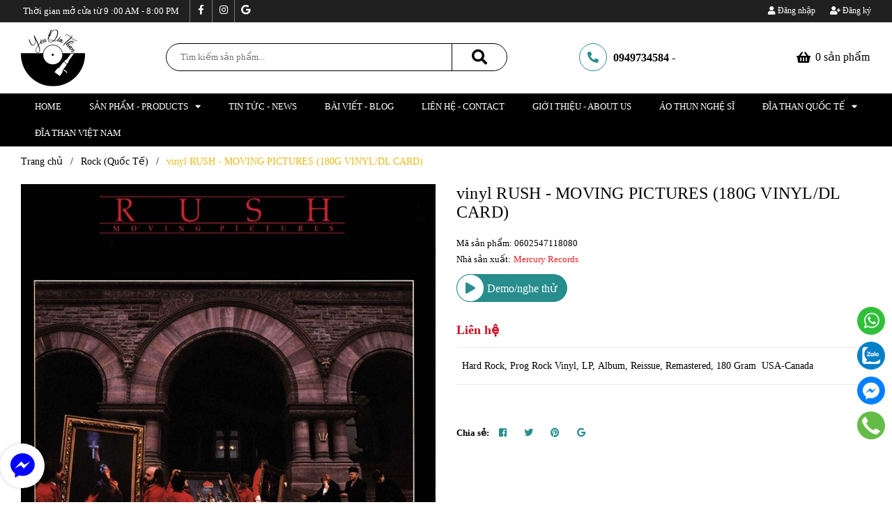

--- FILE ---
content_type: text/html; charset=utf-8
request_url: https://yeudiathan.com/moving-pictures-180g-vinyl-dl-card-artist-rush
body_size: 114488
content:
<!DOCTYPE html>
<html lang="vi">
	<head>
		<!-- ================= Favicon ================== -->
		
		<link rel="icon" href="//bizweb.dktcdn.net/100/419/077/themes/940030/assets/favicon.png?1749615473974" type="image/x-icon" />
		
		<meta charset="UTF-8" />
		<meta name="viewport" content="width=device-width, initial-scale=1, maximum-scale=1">			
		<title>
			vinyl RUSH - MOVING PICTURES (180G VINYL/DL CARD)		
		</title>
		<!-- Bizweb conter for header -->
		<script>
	var Bizweb = Bizweb || {};
	Bizweb.store = 'yeu-dia-than.mysapo.net';
	Bizweb.id = 419077;
	Bizweb.theme = {"id":940030,"name":"Yêu Đĩa Than - Tối ưu","role":"main"};
	Bizweb.template = 'product';
	if(!Bizweb.fbEventId)  Bizweb.fbEventId = 'xxxxxxxx-xxxx-4xxx-yxxx-xxxxxxxxxxxx'.replace(/[xy]/g, function (c) {
	var r = Math.random() * 16 | 0, v = c == 'x' ? r : (r & 0x3 | 0x8);
				return v.toString(16);
			});		
</script>
<script>
	(function () {
		function asyncLoad() {
			var urls = ["https://google-shopping.sapoapps.vn/conversion-tracker/global-tag/6971.js?store=yeu-dia-than.mysapo.net","https://google-shopping.sapoapps.vn/conversion-tracker/event-tag/6971.js?store=yeu-dia-than.mysapo.net","//newproductreviews.sapoapps.vn/assets/js/productreviews.min.js?store=yeu-dia-than.mysapo.net","https://availablenotice.sapoapps.vn/scripts/ab_availablenotice_scripttag.min.js?store=yeu-dia-than.mysapo.net","//instantsearch.sapoapps.vn/scripts/instantsearch-st.js?store=yeu-dia-than.mysapo.net","//static.zotabox.com/3/7/3703190a6bfe3787ffa99bec685b71c2/widgets.js?store=yeu-dia-than.mysapo.net","//static.zotabox.com/3/7/3703190a6bfe3787ffa99bec685b71c2/widgets.js?store=yeu-dia-than.mysapo.net","//static.zotabox.com/3/7/3703190a6bfe3787ffa99bec685b71c2/widgets.js?store=yeu-dia-than.mysapo.net"];
			for (var i = 0; i < urls.length; i++) {
				var s = document.createElement('script');
				s.type = 'text/javascript';
				s.async = true;
				s.src = urls[i];
				var x = document.getElementsByTagName('script')[0];
				x.parentNode.insertBefore(s, x);
			}
		};
		window.attachEvent ? window.attachEvent('onload', asyncLoad) : window.addEventListener('load', asyncLoad, false);
	})();
</script>


<script>
	window.BizwebAnalytics = window.BizwebAnalytics || {};
	window.BizwebAnalytics.meta = window.BizwebAnalytics.meta || {};
	window.BizwebAnalytics.meta.currency = 'VND';
	window.BizwebAnalytics.tracking_url = '/s';

	var meta = {};
	
	meta.product = {"id": 20661888, "vendor": "Mercury Records", "name": "vinyl RUSH - MOVING PICTURES (180G VINYL/DL CARD)",
	"type": "Đĩa than mới 12", "price": 0 };
	
	
	for (var attr in meta) {
	window.BizwebAnalytics.meta[attr] = meta[attr];
	}
</script>

	
		<script src="/dist/js/stats.min.js?v=96f2ff2"></script>
	



<!-- Global site tag (gtag.js) - Google Analytics --> <script async src="https://www.googletagmanager.com/gtag/js?id=G-FSKRV4CD9Y"></script> <script> window.dataLayer = window.dataLayer || []; function gtag(){dataLayer.push(arguments);} gtag('js', new Date()); gtag('config', 'G-FSKRV4CD9Y'); </script>
<script>

	window.enabled_enhanced_ecommerce = true;

</script>

<script>

	try {
		gtag('event', 'view_item', {
			items: [
				{
					id: 20661888,
					name: "vinyl RUSH - MOVING PICTURES (180G VINYL/DL CARD)",
					brand: "Mercury Records",
					category: "Đĩa than mới 12",
					variant: "Default Title",
					price: '0'
				}
			]
		});
	} catch(e) { console.error('ga script error', e);}

</script>






<script>
	var eventsListenerScript = document.createElement('script');
	eventsListenerScript.async = true;
	
	eventsListenerScript.src = "/dist/js/store_events_listener.min.js?v=1b795e9";
	
	document.getElementsByTagName('head')[0].appendChild(eventsListenerScript);
</script>






		<!-- ================= Page description ================== -->
		
		<meta name="description" content="vinyl record RUSH - MOVING PICTURES Mới nguyên seal. Thể loại: Rock (Hard Rock, Prog Rock) Tracklist A1 Tom Sawyer A2 Red Barchetta A3 YYZ A4 Limelight B1 The Camera Eye B2 Witch Hunt (Part III Of Fear) Synthesizer B3 Vital Signs">
		
		<!-- ================= Meta ================== -->
		<meta name="keywords" content="vinyl RUSH - MOVING PICTURES (180G VINYL/DL CARD), Rock (Quốc Tế), Đĩa than nước ngoài, Đĩa than, video:M1uA4O6g1G4, đĩathan, vinyl, lp, yêuđĩathan, Yêu Đĩa Than, yeudiathan.com"/>		
		<link rel="canonical" href="https://yeudiathan.com/moving-pictures-180g-vinyl-dl-card-artist-rush"/>
		<meta name='revisit-after' content='1 days' />
		
		<meta name="robots" content="noodp,index,follow" />
		
		<!-- Facebook Open Graph meta tags -->
		

	<meta property="og:type" content="product">
	<meta property="og:title" content="vinyl RUSH - MOVING PICTURES (180G VINYL/DL CARD)">
	
		<meta property="og:image" content="https://bizweb.dktcdn.net/thumb/grande/100/419/077/products/e5c0bd24-a7b7-4ff7-8878-32f75c24f934-927fe5c7-0aac-4192-bbf0-dd5b1d882547.jpg?v=1767749433873">
		<meta property="og:image:secure_url" content="https://bizweb.dktcdn.net/thumb/grande/100/419/077/products/e5c0bd24-a7b7-4ff7-8878-32f75c24f934-927fe5c7-0aac-4192-bbf0-dd5b1d882547.jpg?v=1767749433873">
	
		<meta property="og:image" content="https://bizweb.dktcdn.net/thumb/grande/100/419/077/products/e5c0bd24-a7b7-4ff7-8878-32f75c24f934.jpg?v=1767317762310">
		<meta property="og:image:secure_url" content="https://bizweb.dktcdn.net/thumb/grande/100/419/077/products/e5c0bd24-a7b7-4ff7-8878-32f75c24f934.jpg?v=1767317762310">
	
		<meta property="og:image" content="https://bizweb.dktcdn.net/thumb/grande/100/419/077/products/7f85c570-ced5-49e2-a00a-f9bbc8082618.jpg?v=1767317762310">
		<meta property="og:image:secure_url" content="https://bizweb.dktcdn.net/thumb/grande/100/419/077/products/7f85c570-ced5-49e2-a00a-f9bbc8082618.jpg?v=1767317762310">
	
	<meta property="og:price:amount" content="0">
	<meta property="og:price:currency" content="VND">

<meta property="og:description" content="vinyl record RUSH - MOVING PICTURES Mới nguyên seal. Thể loại: Rock (Hard Rock, Prog Rock) Tracklist A1 Tom Sawyer A2 Red Barchetta A3 YYZ A4 Limelight B1 The Camera Eye B2 Witch Hunt (Part III Of Fear) Synthesizer B3 Vital Signs">
<meta property="og:url" content="https://yeudiathan.com/moving-pictures-180g-vinyl-dl-card-artist-rush">
<meta property="og:site_name" content="Yêu Đĩa Than">		
		
<script type="application/ld+json">
        {
        "@context": "http://schema.org",
        "@type": "BreadcrumbList",
        "itemListElement": 
        [
            {
                "@type": "ListItem",
                "position": 1,
                "item": 
                {
                  "@id": "https://yeudiathan.com",
                  "name": "Trang chủ"
                }
            },
      
            {
                "@type": "ListItem",
                "position": 2,
                "item": 
                {
                  "@id": "https://yeudiathan.com/moving-pictures-180g-vinyl-dl-card-artist-rush",
                  "name": "vinyl RUSH - MOVING PICTURES (180G VINYL/DL CARD)"
                }
            }
      
        
      
      
      
      
    
        ]
        }
</script>

		<link rel="preload" as='style' type="text/css" href="//bizweb.dktcdn.net/100/419/077/themes/940030/assets/base.scss.css?1749615473974">
<link rel="preload" as='style'  type="text/css" href="//bizweb.dktcdn.net/100/419/077/themes/940030/assets/style.scss.css?1749615473974">
<link rel="preload" as='style'  type="text/css" href="//bizweb.dktcdn.net/100/419/077/themes/940030/assets/module.scss.css?1749615473974">
<link rel="preload" as='style' type="text/css" href="//bizweb.dktcdn.net/100/419/077/themes/940030/assets/responsive.scss.css?1749615473974">
<link rel="preload" as='style'  type="text/css" href="//bizweb.dktcdn.net/100/419/077/themes/940030/assets/plugin.scss.css?1749615473974">
<link href="//bizweb.dktcdn.net/100/419/077/themes/940030/assets/plugin.scss.css?1749615473974" rel="stylesheet" type="text/css" media="all" />
<!-- Build Main CSS -->								
<link href="//bizweb.dktcdn.net/100/419/077/themes/940030/assets/base.scss.css?1749615473974" rel="stylesheet" type="text/css" media="all" />		
<link href="//bizweb.dktcdn.net/100/419/077/themes/940030/assets/style.scss.css?1749615473974" rel="stylesheet" type="text/css" media="all" />		
<link href="//bizweb.dktcdn.net/100/419/077/themes/940030/assets/module.scss.css?1749615473974" rel="stylesheet" type="text/css" media="all" />
<link href="//bizweb.dktcdn.net/100/419/077/themes/940030/assets/responsive.scss.css?1749615473974" rel="stylesheet" type="text/css" media="all" />


<link href="//bizweb.dktcdn.net/100/419/077/themes/940030/assets/breadcrumb.scss.css?1749615473974" rel="stylesheet" type="text/css" media="all" />




<link href="//bizweb.dktcdn.net/100/419/077/themes/940030/assets/product.scss.css?1749615473974" rel="stylesheet" type="text/css" media="all" />


		<script>
	!function(a,b){"object"==typeof module&&"object"==typeof module.exports?module.exports=a.document?b(a,!0):function(a){if(!a.document)throw new Error("jQuery requires a window with a document");return b(a)}:b(a)}("undefined"!=typeof window?window:this,function(a,b){var c=[],d=a.document,e=c.slice,f=c.concat,g=c.push,h=c.indexOf,i={},j=i.toString,k=i.hasOwnProperty,l={},m="2.2.3",n=function(a,b){return new n.fn.init(a,b)},o=/^[\s\uFEFF\xA0]+|[\s\uFEFF\xA0]+$/g,p=/^-ms-/,q=/-([\da-z])/gi,r=function(a,b){return b.toUpperCase()};n.fn=n.prototype={jquery:m,constructor:n,selector:"",length:0,toArray:function(){return e.call(this)},get:function(a){return null!=a?0>a?this[a+this.length]:this[a]:e.call(this)},pushStack:function(a){var b=n.merge(this.constructor(),a);return b.prevObject=this,b.context=this.context,b},each:function(a){return n.each(this,a)},map:function(a){return this.pushStack(n.map(this,function(b,c){return a.call(b,c,b)}))},slice:function(){return this.pushStack(e.apply(this,arguments))},first:function(){return this.eq(0)},last:function(){return this.eq(-1)},eq:function(a){var b=this.length,c=+a+(0>a?b:0);return this.pushStack(c>=0&&b>c?[this[c]]:[])},end:function(){return this.prevObject||this.constructor()},push:g,sort:c.sort,splice:c.splice},n.extend=n.fn.extend=function(){var a,b,c,d,e,f,g=arguments[0]||{},h=1,i=arguments.length,j=!1;for("boolean"==typeof g&&(j=g,g=arguments[h]||{},h++),"object"==typeof g||n.isFunction(g)||(g={}),h===i&&(g=this,h--);i>h;h++)if(null!=(a=arguments[h]))for(b in a)c=g[b],d=a[b],g!==d&&(j&&d&&(n.isPlainObject(d)||(e=n.isArray(d)))?(e?(e=!1,f=c&&n.isArray(c)?c:[]):f=c&&n.isPlainObject(c)?c:{},g[b]=n.extend(j,f,d)):void 0!==d&&(g[b]=d));return g},n.extend({expando:"jQuery"+(m+Math.random()).replace(/\D/g,""),isReady:!0,error:function(a){throw new Error(a)},noop:function(){},isFunction:function(a){return"function"===n.type(a)},isArray:Array.isArray,isWindow:function(a){return null!=a&&a===a.window},isNumeric:function(a){var b=a&&a.toString();return!n.isArray(a)&&b-parseFloat(b)+1>=0},isPlainObject:function(a){var b;if("object"!==n.type(a)||a.nodeType||n.isWindow(a))return!1;if(a.constructor&&!k.call(a,"constructor")&&!k.call(a.constructor.prototype||{},"isPrototypeOf"))return!1;for(b in a);return void 0===b||k.call(a,b)},isEmptyObject:function(a){var b;for(b in a)return!1;return!0},type:function(a){return null==a?a+"":"object"==typeof a||"function"==typeof a?i[j.call(a)]||"object":typeof a},globalEval:function(a){var b,c=eval;a=n.trim(a),a&&(1===a.indexOf("use strict")?(b=d.createElement("script"),b.text=a,d.head.appendChild(b).parentNode.removeChild(b)):c(a))},camelCase:function(a){return a.replace(p,"ms-").replace(q,r)},nodeName:function(a,b){return a.nodeName&&a.nodeName.toLowerCase()===b.toLowerCase()},each:function(a,b){var c,d=0;if(s(a)){for(c=a.length;c>d;d++)if(b.call(a[d],d,a[d])===!1)break}else for(d in a)if(b.call(a[d],d,a[d])===!1)break;return a},trim:function(a){return null==a?"":(a+"").replace(o,"")},makeArray:function(a,b){var c=b||[];return null!=a&&(s(Object(a))?n.merge(c,"string"==typeof a?[a]:a):g.call(c,a)),c},inArray:function(a,b,c){return null==b?-1:h.call(b,a,c)},merge:function(a,b){for(var c=+b.length,d=0,e=a.length;c>d;d++)a[e++]=b[d];return a.length=e,a},grep:function(a,b,c){for(var d,e=[],f=0,g=a.length,h=!c;g>f;f++)d=!b(a[f],f),d!==h&&e.push(a[f]);return e},map:function(a,b,c){var d,e,g=0,h=[];if(s(a))for(d=a.length;d>g;g++)e=b(a[g],g,c),null!=e&&h.push(e);else for(g in a)e=b(a[g],g,c),null!=e&&h.push(e);return f.apply([],h)},guid:1,proxy:function(a,b){var c,d,f;return"string"==typeof b&&(c=a[b],b=a,a=c),n.isFunction(a)?(d=e.call(arguments,2),f=function(){return a.apply(b||this,d.concat(e.call(arguments)))},f.guid=a.guid=a.guid||n.guid++,f):void 0},now:Date.now,support:l}),"function"==typeof Symbol&&(n.fn[Symbol.iterator]=c[Symbol.iterator]),n.each("Boolean Number String Function Array Date RegExp Object Error Symbol".split(" "),function(a,b){i["[object "+b+"]"]=b.toLowerCase()});function s(a){var b=!!a&&"length"in a&&a.length,c=n.type(a);return"function"===c||n.isWindow(a)?!1:"array"===c||0===b||"number"==typeof b&&b>0&&b-1 in a}var t=function(a){var b,c,d,e,f,g,h,i,j,k,l,m,n,o,p,q,r,s,t,u="sizzle"+1*new Date,v=a.document,w=0,x=0,y=ga(),z=ga(),A=ga(),B=function(a,b){return a===b&&(l=!0),0},C=1<<31,D={}.hasOwnProperty,E=[],F=E.pop,G=E.push,H=E.push,I=E.slice,J=function(a,b){for(var c=0,d=a.length;d>c;c++)if(a[c]===b)return c;return-1},K="checked|selected|async|autofocus|autoplay|controls|defer|disabled|hidden|ismap|loop|multiple|open|readonly|required|scoped",L="[\\x20\\t\\r\\n\\f]",M="(?:\\\\.|[\\w-]|[^\\x00-\\xa0])+",N="\\["+L+"*("+M+")(?:"+L+"*([*^$|!~]?=)"+L+"*(?:'((?:\\\\.|[^\\\\'])*)'|\"((?:\\\\.|[^\\\\\"])*)\"|("+M+"))|)"+L+"*\\]",O=":("+M+")(?:\\((('((?:\\\\.|[^\\\\'])*)'|\"((?:\\\\.|[^\\\\\"])*)\")|((?:\\\\.|[^\\\\()[\\]]|"+N+")*)|.*)\\)|)",P=new RegExp(L+"+","g"),Q=new RegExp("^"+L+"+|((?:^|[^\\\\])(?:\\\\.)*)"+L+"+$","g"),R=new RegExp("^"+L+"*,"+L+"*"),S=new RegExp("^"+L+"*([>+~]|"+L+")"+L+"*"),T=new RegExp("="+L+"*([^\\]'\"]*?)"+L+"*\\]","g"),U=new RegExp(O),V=new RegExp("^"+M+"$"),W={ID:new RegExp("^#("+M+")"),CLASS:new RegExp("^\\.("+M+")"),TAG:new RegExp("^("+M+"|[*])"),ATTR:new RegExp("^"+N),PSEUDO:new RegExp("^"+O),CHILD:new RegExp("^:(only|first|last|nth|nth-last)-(child|of-type)(?:\\("+L+"*(even|odd|(([+-]|)(\\d*)n|)"+L+"*(?:([+-]|)"+L+"*(\\d+)|))"+L+"*\\)|)","i"),bool:new RegExp("^(?:"+K+")$","i"),needsContext:new RegExp("^"+L+"*[>+~]|:(even|odd|eq|gt|lt|nth|first|last)(?:\\("+L+"*((?:-\\d)?\\d*)"+L+"*\\)|)(?=[^-]|$)","i")},X=/^(?:input|select|textarea|button)$/i,Y=/^h\d$/i,Z=/^[^{]+\{\s*\[native \w/,$=/^(?:#([\w-]+)|(\w+)|\.([\w-]+))$/,_=/[+~]/,aa=/'|\\/g,ba=new RegExp("\\\\([\\da-f]{1,6}"+L+"?|("+L+")|.)","ig"),ca=function(a,b,c){var d="0x"+b-65536;return d!==d||c?b:0>d?String.fromCharCode(d+65536):String.fromCharCode(d>>10|55296,1023&d|56320)},da=function(){m()};try{H.apply(E=I.call(v.childNodes),v.childNodes),E[v.childNodes.length].nodeType}catch(ea){H={apply:E.length?function(a,b){G.apply(a,I.call(b))}:function(a,b){var c=a.length,d=0;while(a[c++]=b[d++]);a.length=c-1}}}function fa(a,b,d,e){var f,h,j,k,l,o,r,s,w=b&&b.ownerDocument,x=b?b.nodeType:9;if(d=d||[],"string"!=typeof a||!a||1!==x&&9!==x&&11!==x)return d;if(!e&&((b?b.ownerDocument||b:v)!==n&&m(b),b=b||n,p)){if(11!==x&&(o=$.exec(a)))if(f=o[1]){if(9===x){if(!(j=b.getElementById(f)))return d;if(j.id===f)return d.push(j),d}else if(w&&(j=w.getElementById(f))&&t(b,j)&&j.id===f)return d.push(j),d}else{if(o[2])return H.apply(d,b.getElementsByTagName(a)),d;if((f=o[3])&&c.getElementsByClassName&&b.getElementsByClassName)return H.apply(d,b.getElementsByClassName(f)),d}if(c.qsa&&!A[a+" "]&&(!q||!q.test(a))){if(1!==x)w=b,s=a;else if("object"!==b.nodeName.toLowerCase()){(k=b.getAttribute("id"))?k=k.replace(aa,"\\$&"):b.setAttribute("id",k=u),r=g(a),h=r.length,l=V.test(k)?"#"+k:"[id='"+k+"']";while(h--)r[h]=l+" "+qa(r[h]);s=r.join(","),w=_.test(a)&&oa(b.parentNode)||b}if(s)try{return H.apply(d,w.querySelectorAll(s)),d}catch(y){}finally{k===u&&b.removeAttribute("id")}}}return i(a.replace(Q,"$1"),b,d,e)}function ga(){var a=[];function b(c,e){return a.push(c+" ")>d.cacheLength&&delete b[a.shift()],b[c+" "]=e}return b}function ha(a){return a[u]=!0,a}function ia(a){var b=n.createElement("div");try{return!!a(b)}catch(c){return!1}finally{b.parentNode&&b.parentNode.removeChild(b),b=null}}function ja(a,b){var c=a.split("|"),e=c.length;while(e--)d.attrHandle[c[e]]=b}function ka(a,b){var c=b&&a,d=c&&1===a.nodeType&&1===b.nodeType&&(~b.sourceIndex||C)-(~a.sourceIndex||C);if(d)return d;if(c)while(c=c.nextSibling)if(c===b)return-1;return a?1:-1}function la(a){return function(b){var c=b.nodeName.toLowerCase();return"input"===c&&b.type===a}}function ma(a){return function(b){var c=b.nodeName.toLowerCase();return("input"===c||"button"===c)&&b.type===a}}function na(a){return ha(function(b){return b=+b,ha(function(c,d){var e,f=a([],c.length,b),g=f.length;while(g--)c[e=f[g]]&&(c[e]=!(d[e]=c[e]))})})}function oa(a){return a&&"undefined"!=typeof a.getElementsByTagName&&a}c=fa.support={},f=fa.isXML=function(a){var b=a&&(a.ownerDocument||a).documentElement;return b?"HTML"!==b.nodeName:!1},m=fa.setDocument=function(a){var b,e,g=a?a.ownerDocument||a:v;return g!==n&&9===g.nodeType&&g.documentElement?(n=g,o=n.documentElement,p=!f(n),(e=n.defaultView)&&e.top!==e&&(e.addEventListener?e.addEventListener("unload",da,!1):e.attachEvent&&e.attachEvent("onunload",da)),c.attributes=ia(function(a){return a.className="i",!a.getAttribute("className")}),c.getElementsByTagName=ia(function(a){return a.appendChild(n.createComment("")),!a.getElementsByTagName("*").length}),c.getElementsByClassName=Z.test(n.getElementsByClassName),c.getById=ia(function(a){return o.appendChild(a).id=u,!n.getElementsByName||!n.getElementsByName(u).length}),c.getById?(d.find.ID=function(a,b){if("undefined"!=typeof b.getElementById&&p){var c=b.getElementById(a);return c?[c]:[]}},d.filter.ID=function(a){var b=a.replace(ba,ca);return function(a){return a.getAttribute("id")===b}}):(delete d.find.ID,d.filter.ID=function(a){var b=a.replace(ba,ca);return function(a){var c="undefined"!=typeof a.getAttributeNode&&a.getAttributeNode("id");return c&&c.value===b}}),d.find.TAG=c.getElementsByTagName?function(a,b){return"undefined"!=typeof b.getElementsByTagName?b.getElementsByTagName(a):c.qsa?b.querySelectorAll(a):void 0}:function(a,b){var c,d=[],e=0,f=b.getElementsByTagName(a);if("*"===a){while(c=f[e++])1===c.nodeType&&d.push(c);return d}return f},d.find.CLASS=c.getElementsByClassName&&function(a,b){return"undefined"!=typeof b.getElementsByClassName&&p?b.getElementsByClassName(a):void 0},r=[],q=[],(c.qsa=Z.test(n.querySelectorAll))&&(ia(function(a){o.appendChild(a).innerHTML="<a id='"+u+"'></a><select id='"+u+"-\r\\' msallowcapture=''><option selected=''></option></select>",a.querySelectorAll("[msallowcapture^='']").length&&q.push("[*^$]="+L+"*(?:''|\"\")"),a.querySelectorAll("[selected]").length||q.push("\\["+L+"*(?:value|"+K+")"),a.querySelectorAll("[id~="+u+"-]").length||q.push("~="),a.querySelectorAll(":checked").length||q.push(":checked"),a.querySelectorAll("a#"+u+"+*").length||q.push(".#.+[+~]")}),ia(function(a){var b=n.createElement("input");b.setAttribute("type","hidden"),a.appendChild(b).setAttribute("name","D"),a.querySelectorAll("[name=d]").length&&q.push("name"+L+"*[*^$|!~]?="),a.querySelectorAll(":enabled").length||q.push(":enabled",":disabled"),a.querySelectorAll("*,:x"),q.push(",.*:")})),(c.matchesSelector=Z.test(s=o.matches||o.webkitMatchesSelector||o.mozMatchesSelector||o.oMatchesSelector||o.msMatchesSelector))&&ia(function(a){c.disconnectedMatch=s.call(a,"div"),s.call(a,"[s!='']:x"),r.push("!=",O)}),q=q.length&&new RegExp(q.join("|")),r=r.length&&new RegExp(r.join("|")),b=Z.test(o.compareDocumentPosition),t=b||Z.test(o.contains)?function(a,b){var c=9===a.nodeType?a.documentElement:a,d=b&&b.parentNode;return a===d||!(!d||1!==d.nodeType||!(c.contains?c.contains(d):a.compareDocumentPosition&&16&a.compareDocumentPosition(d)))}:function(a,b){if(b)while(b=b.parentNode)if(b===a)return!0;return!1},B=b?function(a,b){if(a===b)return l=!0,0;var d=!a.compareDocumentPosition-!b.compareDocumentPosition;return d?d:(d=(a.ownerDocument||a)===(b.ownerDocument||b)?a.compareDocumentPosition(b):1,1&d||!c.sortDetached&&b.compareDocumentPosition(a)===d?a===n||a.ownerDocument===v&&t(v,a)?-1:b===n||b.ownerDocument===v&&t(v,b)?1:k?J(k,a)-J(k,b):0:4&d?-1:1)}:function(a,b){if(a===b)return l=!0,0;var c,d=0,e=a.parentNode,f=b.parentNode,g=[a],h=[b];if(!e||!f)return a===n?-1:b===n?1:e?-1:f?1:k?J(k,a)-J(k,b):0;if(e===f)return ka(a,b);c=a;while(c=c.parentNode)g.unshift(c);c=b;while(c=c.parentNode)h.unshift(c);while(g[d]===h[d])d++;return d?ka(g[d],h[d]):g[d]===v?-1:h[d]===v?1:0},n):n},fa.matches=function(a,b){return fa(a,null,null,b)},fa.matchesSelector=function(a,b){if((a.ownerDocument||a)!==n&&m(a),b=b.replace(T,"='$1']"),c.matchesSelector&&p&&!A[b+" "]&&(!r||!r.test(b))&&(!q||!q.test(b)))try{var d=s.call(a,b);if(d||c.disconnectedMatch||a.document&&11!==a.document.nodeType)return d}catch(e){}return fa(b,n,null,[a]).length>0},fa.contains=function(a,b){return(a.ownerDocument||a)!==n&&m(a),t(a,b)},fa.attr=function(a,b){(a.ownerDocument||a)!==n&&m(a);var e=d.attrHandle[b.toLowerCase()],f=e&&D.call(d.attrHandle,b.toLowerCase())?e(a,b,!p):void 0;return void 0!==f?f:c.attributes||!p?a.getAttribute(b):(f=a.getAttributeNode(b))&&f.specified?f.value:null},fa.error=function(a){throw new Error("Syntax error, unrecognized expression: "+a)},fa.uniqueSort=function(a){var b,d=[],e=0,f=0;if(l=!c.detectDuplicates,k=!c.sortStable&&a.slice(0),a.sort(B),l){while(b=a[f++])b===a[f]&&(e=d.push(f));while(e--)a.splice(d[e],1)}return k=null,a},e=fa.getText=function(a){var b,c="",d=0,f=a.nodeType;if(f){if(1===f||9===f||11===f){if("string"==typeof a.textContent)return a.textContent;for(a=a.firstChild;a;a=a.nextSibling)c+=e(a)}else if(3===f||4===f)return a.nodeValue}else while(b=a[d++])c+=e(b);return c},d=fa.selectors={cacheLength:50,createPseudo:ha,match:W,attrHandle:{},find:{},relative:{">":{dir:"parentNode",first:!0}," ":{dir:"parentNode"},"+":{dir:"previousSibling",first:!0},"~":{dir:"previousSibling"}},preFilter:{ATTR:function(a){return a[1]=a[1].replace(ba,ca),a[3]=(a[3]||a[4]||a[5]||"").replace(ba,ca),"~="===a[2]&&(a[3]=" "+a[3]+" "),a.slice(0,4)},CHILD:function(a){return a[1]=a[1].toLowerCase(),"nth"===a[1].slice(0,3)?(a[3]||fa.error(a[0]),a[4]=+(a[4]?a[5]+(a[6]||1):2*("even"===a[3]||"odd"===a[3])),a[5]=+(a[7]+a[8]||"odd"===a[3])):a[3]&&fa.error(a[0]),a},PSEUDO:function(a){var b,c=!a[6]&&a[2];return W.CHILD.test(a[0])?null:(a[3]?a[2]=a[4]||a[5]||"":c&&U.test(c)&&(b=g(c,!0))&&(b=c.indexOf(")",c.length-b)-c.length)&&(a[0]=a[0].slice(0,b),a[2]=c.slice(0,b)),a.slice(0,3))}},filter:{TAG:function(a){var b=a.replace(ba,ca).toLowerCase();return"*"===a?function(){return!0}:function(a){return a.nodeName&&a.nodeName.toLowerCase()===b}},CLASS:function(a){var b=y[a+" "];return b||(b=new RegExp("(^|"+L+")"+a+"("+L+"|$)"))&&y(a,function(a){return b.test("string"==typeof a.className&&a.className||"undefined"!=typeof a.getAttribute&&a.getAttribute("class")||"")})},ATTR:function(a,b,c){return function(d){var e=fa.attr(d,a);return null==e?"!="===b:b?(e+="","="===b?e===c:"!="===b?e!==c:"^="===b?c&&0===e.indexOf(c):"*="===b?c&&e.indexOf(c)>-1:"$="===b?c&&e.slice(-c.length)===c:"~="===b?(" "+e.replace(P," ")+" ").indexOf(c)>-1:"|="===b?e===c||e.slice(0,c.length+1)===c+"-":!1):!0}},CHILD:function(a,b,c,d,e){var f="nth"!==a.slice(0,3),g="last"!==a.slice(-4),h="of-type"===b;return 1===d&&0===e?function(a){return!!a.parentNode}:function(b,c,i){var j,k,l,m,n,o,p=f!==g?"nextSibling":"previousSibling",q=b.parentNode,r=h&&b.nodeName.toLowerCase(),s=!i&&!h,t=!1;if(q){if(f){while(p){m=b;while(m=m[p])if(h?m.nodeName.toLowerCase()===r:1===m.nodeType)return!1;o=p="only"===a&&!o&&"nextSibling"}return!0}if(o=[g?q.firstChild:q.lastChild],g&&s){m=q,l=m[u]||(m[u]={}),k=l[m.uniqueID]||(l[m.uniqueID]={}),j=k[a]||[],n=j[0]===w&&j[1],t=n&&j[2],m=n&&q.childNodes[n];while(m=++n&&m&&m[p]||(t=n=0)||o.pop())if(1===m.nodeType&&++t&&m===b){k[a]=[w,n,t];break}}else if(s&&(m=b,l=m[u]||(m[u]={}),k=l[m.uniqueID]||(l[m.uniqueID]={}),j=k[a]||[],n=j[0]===w&&j[1],t=n),t===!1)while(m=++n&&m&&m[p]||(t=n=0)||o.pop())if((h?m.nodeName.toLowerCase()===r:1===m.nodeType)&&++t&&(s&&(l=m[u]||(m[u]={}),k=l[m.uniqueID]||(l[m.uniqueID]={}),k[a]=[w,t]),m===b))break;return t-=e,t===d||t%d===0&&t/d>=0}}},PSEUDO:function(a,b){var c,e=d.pseudos[a]||d.setFilters[a.toLowerCase()]||fa.error("unsupported pseudo: "+a);return e[u]?e(b):e.length>1?(c=[a,a,"",b],d.setFilters.hasOwnProperty(a.toLowerCase())?ha(function(a,c){var d,f=e(a,b),g=f.length;while(g--)d=J(a,f[g]),a[d]=!(c[d]=f[g])}):function(a){return e(a,0,c)}):e}},pseudos:{not:ha(function(a){var b=[],c=[],d=h(a.replace(Q,"$1"));return d[u]?ha(function(a,b,c,e){var f,g=d(a,null,e,[]),h=a.length;while(h--)(f=g[h])&&(a[h]=!(b[h]=f))}):function(a,e,f){return b[0]=a,d(b,null,f,c),b[0]=null,!c.pop()}}),has:ha(function(a){return function(b){return fa(a,b).length>0}}),contains:ha(function(a){return a=a.replace(ba,ca),function(b){return(b.textContent||b.innerText||e(b)).indexOf(a)>-1}}),lang:ha(function(a){return V.test(a||"")||fa.error("unsupported lang: "+a),a=a.replace(ba,ca).toLowerCase(),function(b){var c;do if(c=p?b.lang:b.getAttribute("xml:lang")||b.getAttribute("lang"))return c=c.toLowerCase(),c===a||0===c.indexOf(a+"-");while((b=b.parentNode)&&1===b.nodeType);return!1}}),target:function(b){var c=a.location&&a.location.hash;return c&&c.slice(1)===b.id},root:function(a){return a===o},focus:function(a){return a===n.activeElement&&(!n.hasFocus||n.hasFocus())&&!!(a.type||a.href||~a.tabIndex)},enabled:function(a){return a.disabled===!1},disabled:function(a){return a.disabled===!0},checked:function(a){var b=a.nodeName.toLowerCase();return"input"===b&&!!a.checked||"option"===b&&!!a.selected},selected:function(a){return a.parentNode&&a.parentNode.selectedIndex,a.selected===!0},empty:function(a){for(a=a.firstChild;a;a=a.nextSibling)if(a.nodeType<6)return!1;return!0},parent:function(a){return!d.pseudos.empty(a)},header:function(a){return Y.test(a.nodeName)},input:function(a){return X.test(a.nodeName)},button:function(a){var b=a.nodeName.toLowerCase();return"input"===b&&"button"===a.type||"button"===b},text:function(a){var b;return"input"===a.nodeName.toLowerCase()&&"text"===a.type&&(null==(b=a.getAttribute("type"))||"text"===b.toLowerCase())},first:na(function(){return[0]}),last:na(function(a,b){return[b-1]}),eq:na(function(a,b,c){return[0>c?c+b:c]}),even:na(function(a,b){for(var c=0;b>c;c+=2)a.push(c);return a}),odd:na(function(a,b){for(var c=1;b>c;c+=2)a.push(c);return a}),lt:na(function(a,b,c){for(var d=0>c?c+b:c;--d>=0;)a.push(d);return a}),gt:na(function(a,b,c){for(var d=0>c?c+b:c;++d<b;)a.push(d);return a})}},d.pseudos.nth=d.pseudos.eq;for(b in{radio:!0,checkbox:!0,file:!0,password:!0,image:!0})d.pseudos[b]=la(b);for(b in{submit:!0,reset:!0})d.pseudos[b]=ma(b);function pa(){}pa.prototype=d.filters=d.pseudos,d.setFilters=new pa,g=fa.tokenize=function(a,b){var c,e,f,g,h,i,j,k=z[a+" "];if(k)return b?0:k.slice(0);h=a,i=[],j=d.preFilter;while(h){c&&!(e=R.exec(h))||(e&&(h=h.slice(e[0].length)||h),i.push(f=[])),c=!1,(e=S.exec(h))&&(c=e.shift(),f.push({value:c,type:e[0].replace(Q," ")}),h=h.slice(c.length));for(g in d.filter)!(e=W[g].exec(h))||j[g]&&!(e=j[g](e))||(c=e.shift(),f.push({value:c,type:g,matches:e}),h=h.slice(c.length));if(!c)break}return b?h.length:h?fa.error(a):z(a,i).slice(0)};function qa(a){for(var b=0,c=a.length,d="";c>b;b++)d+=a[b].value;return d}function ra(a,b,c){var d=b.dir,e=c&&"parentNode"===d,f=x++;return b.first?function(b,c,f){while(b=b[d])if(1===b.nodeType||e)return a(b,c,f)}:function(b,c,g){var h,i,j,k=[w,f];if(g){while(b=b[d])if((1===b.nodeType||e)&&a(b,c,g))return!0}else while(b=b[d])if(1===b.nodeType||e){if(j=b[u]||(b[u]={}),i=j[b.uniqueID]||(j[b.uniqueID]={}),(h=i[d])&&h[0]===w&&h[1]===f)return k[2]=h[2];if(i[d]=k,k[2]=a(b,c,g))return!0}}}function sa(a){return a.length>1?function(b,c,d){var e=a.length;while(e--)if(!a[e](b,c,d))return!1;return!0}:a[0]}function ta(a,b,c){for(var d=0,e=b.length;e>d;d++)fa(a,b[d],c);return c}function ua(a,b,c,d,e){for(var f,g=[],h=0,i=a.length,j=null!=b;i>h;h++)(f=a[h])&&(c&&!c(f,d,e)||(g.push(f),j&&b.push(h)));return g}function va(a,b,c,d,e,f){return d&&!d[u]&&(d=va(d)),e&&!e[u]&&(e=va(e,f)),ha(function(f,g,h,i){var j,k,l,m=[],n=[],o=g.length,p=f||ta(b||"*",h.nodeType?[h]:h,[]),q=!a||!f&&b?p:ua(p,m,a,h,i),r=c?e||(f?a:o||d)?[]:g:q;if(c&&c(q,r,h,i),d){j=ua(r,n),d(j,[],h,i),k=j.length;while(k--)(l=j[k])&&(r[n[k]]=!(q[n[k]]=l))}if(f){if(e||a){if(e){j=[],k=r.length;while(k--)(l=r[k])&&j.push(q[k]=l);e(null,r=[],j,i)}k=r.length;while(k--)(l=r[k])&&(j=e?J(f,l):m[k])>-1&&(f[j]=!(g[j]=l))}}else r=ua(r===g?r.splice(o,r.length):r),e?e(null,g,r,i):H.apply(g,r)})}function wa(a){for(var b,c,e,f=a.length,g=d.relative[a[0].type],h=g||d.relative[" "],i=g?1:0,k=ra(function(a){return a===b},h,!0),l=ra(function(a){return J(b,a)>-1},h,!0),m=[function(a,c,d){var e=!g&&(d||c!==j)||((b=c).nodeType?k(a,c,d):l(a,c,d));return b=null,e}];f>i;i++)if(c=d.relative[a[i].type])m=[ra(sa(m),c)];else{if(c=d.filter[a[i].type].apply(null,a[i].matches),c[u]){for(e=++i;f>e;e++)if(d.relative[a[e].type])break;return va(i>1&&sa(m),i>1&&qa(a.slice(0,i-1).concat({value:" "===a[i-2].type?"*":""})).replace(Q,"$1"),c,e>i&&wa(a.slice(i,e)),f>e&&wa(a=a.slice(e)),f>e&&qa(a))}m.push(c)}return sa(m)}function xa(a,b){var c=b.length>0,e=a.length>0,f=function(f,g,h,i,k){var l,o,q,r=0,s="0",t=f&&[],u=[],v=j,x=f||e&&d.find.TAG("*",k),y=w+=null==v?1:Math.random()||.1,z=x.length;for(k&&(j=g===n||g||k);s!==z&&null!=(l=x[s]);s++){if(e&&l){o=0,g||l.ownerDocument===n||(m(l),h=!p);while(q=a[o++])if(q(l,g||n,h)){i.push(l);break}k&&(w=y)}c&&((l=!q&&l)&&r--,f&&t.push(l))}if(r+=s,c&&s!==r){o=0;while(q=b[o++])q(t,u,g,h);if(f){if(r>0)while(s--)t[s]||u[s]||(u[s]=F.call(i));u=ua(u)}H.apply(i,u),k&&!f&&u.length>0&&r+b.length>1&&fa.uniqueSort(i)}return k&&(w=y,j=v),t};return c?ha(f):f}return h=fa.compile=function(a,b){var c,d=[],e=[],f=A[a+" "];if(!f){b||(b=g(a)),c=b.length;while(c--)f=wa(b[c]),f[u]?d.push(f):e.push(f);f=A(a,xa(e,d)),f.selector=a}return f},i=fa.select=function(a,b,e,f){var i,j,k,l,m,n="function"==typeof a&&a,o=!f&&g(a=n.selector||a);if(e=e||[],1===o.length){if(j=o[0]=o[0].slice(0),j.length>2&&"ID"===(k=j[0]).type&&c.getById&&9===b.nodeType&&p&&d.relative[j[1].type]){if(b=(d.find.ID(k.matches[0].replace(ba,ca),b)||[])[0],!b)return e;n&&(b=b.parentNode),a=a.slice(j.shift().value.length)}i=W.needsContext.test(a)?0:j.length;while(i--){if(k=j[i],d.relative[l=k.type])break;if((m=d.find[l])&&(f=m(k.matches[0].replace(ba,ca),_.test(j[0].type)&&oa(b.parentNode)||b))){if(j.splice(i,1),a=f.length&&qa(j),!a)return H.apply(e,f),e;break}}}return(n||h(a,o))(f,b,!p,e,!b||_.test(a)&&oa(b.parentNode)||b),e},c.sortStable=u.split("").sort(B).join("")===u,c.detectDuplicates=!!l,m(),c.sortDetached=ia(function(a){return 1&a.compareDocumentPosition(n.createElement("div"))}),ia(function(a){return a.innerHTML="<a href='#'></a>","#"===a.firstChild.getAttribute("href")})||ja("type|href|height|width",function(a,b,c){return c?void 0:a.getAttribute(b,"type"===b.toLowerCase()?1:2)}),c.attributes&&ia(function(a){return a.innerHTML="<input/>",a.firstChild.setAttribute("value",""),""===a.firstChild.getAttribute("value")})||ja("value",function(a,b,c){return c||"input"!==a.nodeName.toLowerCase()?void 0:a.defaultValue}),ia(function(a){return null==a.getAttribute("disabled")})||ja(K,function(a,b,c){var d;return c?void 0:a[b]===!0?b.toLowerCase():(d=a.getAttributeNode(b))&&d.specified?d.value:null}),fa}(a);n.find=t,n.expr=t.selectors,n.expr[":"]=n.expr.pseudos,n.uniqueSort=n.unique=t.uniqueSort,n.text=t.getText,n.isXMLDoc=t.isXML,n.contains=t.contains;var u=function(a,b,c){var d=[],e=void 0!==c;while((a=a[b])&&9!==a.nodeType)if(1===a.nodeType){if(e&&n(a).is(c))break;d.push(a)}return d},v=function(a,b){for(var c=[];a;a=a.nextSibling)1===a.nodeType&&a!==b&&c.push(a);return c},w=n.expr.match.needsContext,x=/^<([\w-]+)\s*\/?>(?:<\/\1>|)$/,y=/^.[^:#\[\.,]*$/;function z(a,b,c){if(n.isFunction(b))return n.grep(a,function(a,d){return!!b.call(a,d,a)!==c});if(b.nodeType)return n.grep(a,function(a){return a===b!==c});if("string"==typeof b){if(y.test(b))return n.filter(b,a,c);b=n.filter(b,a)}return n.grep(a,function(a){return h.call(b,a)>-1!==c})}n.filter=function(a,b,c){var d=b[0];return c&&(a=":not("+a+")"),1===b.length&&1===d.nodeType?n.find.matchesSelector(d,a)?[d]:[]:n.find.matches(a,n.grep(b,function(a){return 1===a.nodeType}))},n.fn.extend({find:function(a){var b,c=this.length,d=[],e=this;if("string"!=typeof a)return this.pushStack(n(a).filter(function(){for(b=0;c>b;b++)if(n.contains(e[b],this))return!0}));for(b=0;c>b;b++)n.find(a,e[b],d);return d=this.pushStack(c>1?n.unique(d):d),d.selector=this.selector?this.selector+" "+a:a,d},filter:function(a){return this.pushStack(z(this,a||[],!1))},not:function(a){return this.pushStack(z(this,a||[],!0))},is:function(a){return!!z(this,"string"==typeof a&&w.test(a)?n(a):a||[],!1).length}});var A,B=/^(?:\s*(<[\w\W]+>)[^>]*|#([\w-]*))$/,C=n.fn.init=function(a,b,c){var e,f;if(!a)return this;if(c=c||A,"string"==typeof a){if(e="<"===a[0]&&">"===a[a.length-1]&&a.length>=3?[null,a,null]:B.exec(a),!e||!e[1]&&b)return!b||b.jquery?(b||c).find(a):this.constructor(b).find(a);if(e[1]){if(b=b instanceof n?b[0]:b,n.merge(this,n.parseHTML(e[1],b&&b.nodeType?b.ownerDocument||b:d,!0)),x.test(e[1])&&n.isPlainObject(b))for(e in b)n.isFunction(this[e])?this[e](b[e]):this.attr(e,b[e]);return this}return f=d.getElementById(e[2]),f&&f.parentNode&&(this.length=1,this[0]=f),this.context=d,this.selector=a,this}return a.nodeType?(this.context=this[0]=a,this.length=1,this):n.isFunction(a)?void 0!==c.ready?c.ready(a):a(n):(void 0!==a.selector&&(this.selector=a.selector,this.context=a.context),n.makeArray(a,this))};C.prototype=n.fn,A=n(d);var D=/^(?:parents|prev(?:Until|All))/,E={children:!0,contents:!0,next:!0,prev:!0};n.fn.extend({has:function(a){var b=n(a,this),c=b.length;return this.filter(function(){for(var a=0;c>a;a++)if(n.contains(this,b[a]))return!0})},closest:function(a,b){for(var c,d=0,e=this.length,f=[],g=w.test(a)||"string"!=typeof a?n(a,b||this.context):0;e>d;d++)for(c=this[d];c&&c!==b;c=c.parentNode)if(c.nodeType<11&&(g?g.index(c)>-1:1===c.nodeType&&n.find.matchesSelector(c,a))){f.push(c);break}return this.pushStack(f.length>1?n.uniqueSort(f):f)},index:function(a){return a?"string"==typeof a?h.call(n(a),this[0]):h.call(this,a.jquery?a[0]:a):this[0]&&this[0].parentNode?this.first().prevAll().length:-1},add:function(a,b){return this.pushStack(n.uniqueSort(n.merge(this.get(),n(a,b))))},addBack:function(a){return this.add(null==a?this.prevObject:this.prevObject.filter(a))}});function F(a,b){while((a=a[b])&&1!==a.nodeType);return a}n.each({parent:function(a){var b=a.parentNode;return b&&11!==b.nodeType?b:null},parents:function(a){return u(a,"parentNode")},parentsUntil:function(a,b,c){return u(a,"parentNode",c)},next:function(a){return F(a,"nextSibling")},prev:function(a){return F(a,"previousSibling")},nextAll:function(a){return u(a,"nextSibling")},prevAll:function(a){return u(a,"previousSibling")},nextUntil:function(a,b,c){return u(a,"nextSibling",c)},prevUntil:function(a,b,c){return u(a,"previousSibling",c)},siblings:function(a){return v((a.parentNode||{}).firstChild,a)},children:function(a){return v(a.firstChild)},contents:function(a){return a.contentDocument||n.merge([],a.childNodes)}},function(a,b){n.fn[a]=function(c,d){var e=n.map(this,b,c);return"Until"!==a.slice(-5)&&(d=c),d&&"string"==typeof d&&(e=n.filter(d,e)),this.length>1&&(E[a]||n.uniqueSort(e),D.test(a)&&e.reverse()),this.pushStack(e)}});var G=/\S+/g;function H(a){var b={};return n.each(a.match(G)||[],function(a,c){b[c]=!0}),b}n.Callbacks=function(a){a="string"==typeof a?H(a):n.extend({},a);var b,c,d,e,f=[],g=[],h=-1,i=function(){for(e=a.once,d=b=!0;g.length;h=-1){c=g.shift();while(++h<f.length)f[h].apply(c[0],c[1])===!1&&a.stopOnFalse&&(h=f.length,c=!1)}a.memory||(c=!1),b=!1,e&&(f=c?[]:"")},j={add:function(){return f&&(c&&!b&&(h=f.length-1,g.push(c)),function d(b){n.each(b,function(b,c){n.isFunction(c)?a.unique&&j.has(c)||f.push(c):c&&c.length&&"string"!==n.type(c)&&d(c)})}(arguments),c&&!b&&i()),this},remove:function(){return n.each(arguments,function(a,b){var c;while((c=n.inArray(b,f,c))>-1)f.splice(c,1),h>=c&&h--}),this},has:function(a){return a?n.inArray(a,f)>-1:f.length>0},empty:function(){return f&&(f=[]),this},disable:function(){return e=g=[],f=c="",this},disabled:function(){return!f},lock:function(){return e=g=[],c||(f=c=""),this},locked:function(){return!!e},fireWith:function(a,c){return e||(c=c||[],c=[a,c.slice?c.slice():c],g.push(c),b||i()),this},fire:function(){return j.fireWith(this,arguments),this},fired:function(){return!!d}};return j},n.extend({Deferred:function(a){var b=[["resolve","done",n.Callbacks("once memory"),"resolved"],["reject","fail",n.Callbacks("once memory"),"rejected"],["notify","progress",n.Callbacks("memory")]],c="pending",d={state:function(){return c},always:function(){return e.done(arguments).fail(arguments),this},then:function(){var a=arguments;return n.Deferred(function(c){n.each(b,function(b,f){var g=n.isFunction(a[b])&&a[b];e[f[1]](function(){var a=g&&g.apply(this,arguments);a&&n.isFunction(a.promise)?a.promise().progress(c.notify).done(c.resolve).fail(c.reject):c[f[0]+"With"](this===d?c.promise():this,g?[a]:arguments)})}),a=null}).promise()},promise:function(a){return null!=a?n.extend(a,d):d}},e={};return d.pipe=d.then,n.each(b,function(a,f){var g=f[2],h=f[3];d[f[1]]=g.add,h&&g.add(function(){c=h},b[1^a][2].disable,b[2][2].lock),e[f[0]]=function(){return e[f[0]+"With"](this===e?d:this,arguments),this},e[f[0]+"With"]=g.fireWith}),d.promise(e),a&&a.call(e,e),e},when:function(a){var b=0,c=e.call(arguments),d=c.length,f=1!==d||a&&n.isFunction(a.promise)?d:0,g=1===f?a:n.Deferred(),h=function(a,b,c){return function(d){b[a]=this,c[a]=arguments.length>1?e.call(arguments):d,c===i?g.notifyWith(b,c):--f||g.resolveWith(b,c)}},i,j,k;if(d>1)for(i=new Array(d),j=new Array(d),k=new Array(d);d>b;b++)c[b]&&n.isFunction(c[b].promise)?c[b].promise().progress(h(b,j,i)).done(h(b,k,c)).fail(g.reject):--f;return f||g.resolveWith(k,c),g.promise()}});var I;n.fn.ready=function(a){return n.ready.promise().done(a),this},n.extend({isReady:!1,readyWait:1,holdReady:function(a){a?n.readyWait++:n.ready(!0)},ready:function(a){(a===!0?--n.readyWait:n.isReady)||(n.isReady=!0,a!==!0&&--n.readyWait>0||(I.resolveWith(d,[n]),n.fn.triggerHandler&&(n(d).triggerHandler("ready"),n(d).off("ready"))))}});function J(){d.removeEventListener("DOMContentLoaded",J),a.removeEventListener("load",J),n.ready()}n.ready.promise=function(b){return I||(I=n.Deferred(),"complete"===d.readyState||"loading"!==d.readyState&&!d.documentElement.doScroll?a.setTimeout(n.ready):(d.addEventListener("DOMContentLoaded",J),a.addEventListener("load",J))),I.promise(b)},n.ready.promise();var K=function(a,b,c,d,e,f,g){var h=0,i=a.length,j=null==c;if("object"===n.type(c)){e=!0;for(h in c)K(a,b,h,c[h],!0,f,g)}else if(void 0!==d&&(e=!0,n.isFunction(d)||(g=!0),j&&(g?(b.call(a,d),b=null):(j=b,b=function(a,b,c){return j.call(n(a),c)})),b))for(;i>h;h++)b(a[h],c,g?d:d.call(a[h],h,b(a[h],c)));return e?a:j?b.call(a):i?b(a[0],c):f},L=function(a){return 1===a.nodeType||9===a.nodeType||!+a.nodeType};function M(){this.expando=n.expando+M.uid++}M.uid=1,M.prototype={register:function(a,b){var c=b||{};return a.nodeType?a[this.expando]=c:Object.defineProperty(a,this.expando,{value:c,writable:!0,configurable:!0}),a[this.expando]},cache:function(a){if(!L(a))return{};var b=a[this.expando];return b||(b={},L(a)&&(a.nodeType?a[this.expando]=b:Object.defineProperty(a,this.expando,{value:b,configurable:!0}))),b},set:function(a,b,c){var d,e=this.cache(a);if("string"==typeof b)e[b]=c;else for(d in b)e[d]=b[d];return e},get:function(a,b){return void 0===b?this.cache(a):a[this.expando]&&a[this.expando][b]},access:function(a,b,c){var d;return void 0===b||b&&"string"==typeof b&&void 0===c?(d=this.get(a,b),void 0!==d?d:this.get(a,n.camelCase(b))):(this.set(a,b,c),void 0!==c?c:b)},remove:function(a,b){var c,d,e,f=a[this.expando];if(void 0!==f){if(void 0===b)this.register(a);else{n.isArray(b)?d=b.concat(b.map(n.camelCase)):(e=n.camelCase(b),b in f?d=[b,e]:(d=e,d=d in f?[d]:d.match(G)||[])),c=d.length;while(c--)delete f[d[c]]}(void 0===b||n.isEmptyObject(f))&&(a.nodeType?a[this.expando]=void 0:delete a[this.expando])}},hasData:function(a){var b=a[this.expando];return void 0!==b&&!n.isEmptyObject(b)}};var N=new M,O=new M,P=/^(?:\{[\w\W]*\}|\[[\w\W]*\])$/,Q=/[A-Z]/g;function R(a,b,c){var d;if(void 0===c&&1===a.nodeType)if(d="data-"+b.replace(Q,"-$&").toLowerCase(),c=a.getAttribute(d),"string"==typeof c){try{c="true"===c?!0:"false"===c?!1:"null"===c?null:+c+""===c?+c:P.test(c)?n.parseJSON(c):c;
}catch(e){}O.set(a,b,c)}else c=void 0;return c}n.extend({hasData:function(a){return O.hasData(a)||N.hasData(a)},data:function(a,b,c){return O.access(a,b,c)},removeData:function(a,b){O.remove(a,b)},_data:function(a,b,c){return N.access(a,b,c)},_removeData:function(a,b){N.remove(a,b)}}),n.fn.extend({data:function(a,b){var c,d,e,f=this[0],g=f&&f.attributes;if(void 0===a){if(this.length&&(e=O.get(f),1===f.nodeType&&!N.get(f,"hasDataAttrs"))){c=g.length;while(c--)g[c]&&(d=g[c].name,0===d.indexOf("data-")&&(d=n.camelCase(d.slice(5)),R(f,d,e[d])));N.set(f,"hasDataAttrs",!0)}return e}return"object"==typeof a?this.each(function(){O.set(this,a)}):K(this,function(b){var c,d;if(f&&void 0===b){if(c=O.get(f,a)||O.get(f,a.replace(Q,"-$&").toLowerCase()),void 0!==c)return c;if(d=n.camelCase(a),c=O.get(f,d),void 0!==c)return c;if(c=R(f,d,void 0),void 0!==c)return c}else d=n.camelCase(a),this.each(function(){var c=O.get(this,d);O.set(this,d,b),a.indexOf("-")>-1&&void 0!==c&&O.set(this,a,b)})},null,b,arguments.length>1,null,!0)},removeData:function(a){return this.each(function(){O.remove(this,a)})}}),n.extend({queue:function(a,b,c){var d;return a?(b=(b||"fx")+"queue",d=N.get(a,b),c&&(!d||n.isArray(c)?d=N.access(a,b,n.makeArray(c)):d.push(c)),d||[]):void 0},dequeue:function(a,b){b=b||"fx";var c=n.queue(a,b),d=c.length,e=c.shift(),f=n._queueHooks(a,b),g=function(){n.dequeue(a,b)};"inprogress"===e&&(e=c.shift(),d--),e&&("fx"===b&&c.unshift("inprogress"),delete f.stop,e.call(a,g,f)),!d&&f&&f.empty.fire()},_queueHooks:function(a,b){var c=b+"queueHooks";return N.get(a,c)||N.access(a,c,{empty:n.Callbacks("once memory").add(function(){N.remove(a,[b+"queue",c])})})}}),n.fn.extend({queue:function(a,b){var c=2;return"string"!=typeof a&&(b=a,a="fx",c--),arguments.length<c?n.queue(this[0],a):void 0===b?this:this.each(function(){var c=n.queue(this,a,b);n._queueHooks(this,a),"fx"===a&&"inprogress"!==c[0]&&n.dequeue(this,a)})},dequeue:function(a){return this.each(function(){n.dequeue(this,a)})},clearQueue:function(a){return this.queue(a||"fx",[])},promise:function(a,b){var c,d=1,e=n.Deferred(),f=this,g=this.length,h=function(){--d||e.resolveWith(f,[f])};"string"!=typeof a&&(b=a,a=void 0),a=a||"fx";while(g--)c=N.get(f[g],a+"queueHooks"),c&&c.empty&&(d++,c.empty.add(h));return h(),e.promise(b)}});var S=/[+-]?(?:\d*\.|)\d+(?:[eE][+-]?\d+|)/.source,T=new RegExp("^(?:([+-])=|)("+S+")([a-z%]*)$","i"),U=["Top","Right","Bottom","Left"],V=function(a,b){return a=b||a,"none"===n.css(a,"display")||!n.contains(a.ownerDocument,a)};function W(a,b,c,d){var e,f=1,g=20,h=d?function(){return d.cur()}:function(){return n.css(a,b,"")},i=h(),j=c&&c[3]||(n.cssNumber[b]?"":"px"),k=(n.cssNumber[b]||"px"!==j&&+i)&&T.exec(n.css(a,b));if(k&&k[3]!==j){j=j||k[3],c=c||[],k=+i||1;do f=f||".5",k/=f,n.style(a,b,k+j);while(f!==(f=h()/i)&&1!==f&&--g)}return c&&(k=+k||+i||0,e=c[1]?k+(c[1]+1)*c[2]:+c[2],d&&(d.unit=j,d.start=k,d.end=e)),e}var X=/^(?:checkbox|radio)$/i,Y=/<([\w:-]+)/,Z=/^$|\/(?:java|ecma)script/i,$={option:[1,"<select multiple='multiple'>","</select>"],thead:[1,"<table>","</table>"],col:[2,"<table><colgroup>","</colgroup></table>"],tr:[2,"<table><tbody>","</tbody></table>"],td:[3,"<table><tbody><tr>","</tr></tbody></table>"],_default:[0,"",""]};$.optgroup=$.option,$.tbody=$.tfoot=$.colgroup=$.caption=$.thead,$.th=$.td;function _(a,b){var c="undefined"!=typeof a.getElementsByTagName?a.getElementsByTagName(b||"*"):"undefined"!=typeof a.querySelectorAll?a.querySelectorAll(b||"*"):[];return void 0===b||b&&n.nodeName(a,b)?n.merge([a],c):c}function aa(a,b){for(var c=0,d=a.length;d>c;c++)N.set(a[c],"globalEval",!b||N.get(b[c],"globalEval"))}var ba=/<|&#?\w+;/;function ca(a,b,c,d,e){for(var f,g,h,i,j,k,l=b.createDocumentFragment(),m=[],o=0,p=a.length;p>o;o++)if(f=a[o],f||0===f)if("object"===n.type(f))n.merge(m,f.nodeType?[f]:f);else if(ba.test(f)){g=g||l.appendChild(b.createElement("div")),h=(Y.exec(f)||["",""])[1].toLowerCase(),i=$[h]||$._default,g.innerHTML=i[1]+n.htmlPrefilter(f)+i[2],k=i[0];while(k--)g=g.lastChild;n.merge(m,g.childNodes),g=l.firstChild,g.textContent=""}else m.push(b.createTextNode(f));l.textContent="",o=0;while(f=m[o++])if(d&&n.inArray(f,d)>-1)e&&e.push(f);else if(j=n.contains(f.ownerDocument,f),g=_(l.appendChild(f),"script"),j&&aa(g),c){k=0;while(f=g[k++])Z.test(f.type||"")&&c.push(f)}return l}!function(){var a=d.createDocumentFragment(),b=a.appendChild(d.createElement("div")),c=d.createElement("input");c.setAttribute("type","radio"),c.setAttribute("checked","checked"),c.setAttribute("name","t"),b.appendChild(c),l.checkClone=b.cloneNode(!0).cloneNode(!0).lastChild.checked,b.innerHTML="<textarea>x</textarea>",l.noCloneChecked=!!b.cloneNode(!0).lastChild.defaultValue}();var da=/^key/,ea=/^(?:mouse|pointer|contextmenu|drag|drop)|click/,fa=/^([^.]*)(?:\.(.+)|)/;function ga(){return!0}function ha(){return!1}function ia(){try{return d.activeElement}catch(a){}}function ja(a,b,c,d,e,f){var g,h;if("object"==typeof b){"string"!=typeof c&&(d=d||c,c=void 0);for(h in b)ja(a,h,c,d,b[h],f);return a}if(null==d&&null==e?(e=c,d=c=void 0):null==e&&("string"==typeof c?(e=d,d=void 0):(e=d,d=c,c=void 0)),e===!1)e=ha;else if(!e)return a;return 1===f&&(g=e,e=function(a){return n().off(a),g.apply(this,arguments)},e.guid=g.guid||(g.guid=n.guid++)),a.each(function(){n.event.add(this,b,e,d,c)})}n.event={global:{},add:function(a,b,c,d,e){var f,g,h,i,j,k,l,m,o,p,q,r=N.get(a);if(r){c.handler&&(f=c,c=f.handler,e=f.selector),c.guid||(c.guid=n.guid++),(i=r.events)||(i=r.events={}),(g=r.handle)||(g=r.handle=function(b){return"undefined"!=typeof n&&n.event.triggered!==b.type?n.event.dispatch.apply(a,arguments):void 0}),b=(b||"").match(G)||[""],j=b.length;while(j--)h=fa.exec(b[j])||[],o=q=h[1],p=(h[2]||"").split(".").sort(),o&&(l=n.event.special[o]||{},o=(e?l.delegateType:l.bindType)||o,l=n.event.special[o]||{},k=n.extend({type:o,origType:q,data:d,handler:c,guid:c.guid,selector:e,needsContext:e&&n.expr.match.needsContext.test(e),namespace:p.join(".")},f),(m=i[o])||(m=i[o]=[],m.delegateCount=0,l.setup&&l.setup.call(a,d,p,g)!==!1||a.addEventListener&&a.addEventListener(o,g)),l.add&&(l.add.call(a,k),k.handler.guid||(k.handler.guid=c.guid)),e?m.splice(m.delegateCount++,0,k):m.push(k),n.event.global[o]=!0)}},remove:function(a,b,c,d,e){var f,g,h,i,j,k,l,m,o,p,q,r=N.hasData(a)&&N.get(a);if(r&&(i=r.events)){b=(b||"").match(G)||[""],j=b.length;while(j--)if(h=fa.exec(b[j])||[],o=q=h[1],p=(h[2]||"").split(".").sort(),o){l=n.event.special[o]||{},o=(d?l.delegateType:l.bindType)||o,m=i[o]||[],h=h[2]&&new RegExp("(^|\\.)"+p.join("\\.(?:.*\\.|)")+"(\\.|$)"),g=f=m.length;while(f--)k=m[f],!e&&q!==k.origType||c&&c.guid!==k.guid||h&&!h.test(k.namespace)||d&&d!==k.selector&&("**"!==d||!k.selector)||(m.splice(f,1),k.selector&&m.delegateCount--,l.remove&&l.remove.call(a,k));g&&!m.length&&(l.teardown&&l.teardown.call(a,p,r.handle)!==!1||n.removeEvent(a,o,r.handle),delete i[o])}else for(o in i)n.event.remove(a,o+b[j],c,d,!0);n.isEmptyObject(i)&&N.remove(a,"handle events")}},dispatch:function(a){a=n.event.fix(a);var b,c,d,f,g,h=[],i=e.call(arguments),j=(N.get(this,"events")||{})[a.type]||[],k=n.event.special[a.type]||{};if(i[0]=a,a.delegateTarget=this,!k.preDispatch||k.preDispatch.call(this,a)!==!1){h=n.event.handlers.call(this,a,j),b=0;while((f=h[b++])&&!a.isPropagationStopped()){a.currentTarget=f.elem,c=0;while((g=f.handlers[c++])&&!a.isImmediatePropagationStopped())a.rnamespace&&!a.rnamespace.test(g.namespace)||(a.handleObj=g,a.data=g.data,d=((n.event.special[g.origType]||{}).handle||g.handler).apply(f.elem,i),void 0!==d&&(a.result=d)===!1&&(a.preventDefault(),a.stopPropagation()))}return k.postDispatch&&k.postDispatch.call(this,a),a.result}},handlers:function(a,b){var c,d,e,f,g=[],h=b.delegateCount,i=a.target;if(h&&i.nodeType&&("click"!==a.type||isNaN(a.button)||a.button<1))for(;i!==this;i=i.parentNode||this)if(1===i.nodeType&&(i.disabled!==!0||"click"!==a.type)){for(d=[],c=0;h>c;c++)f=b[c],e=f.selector+" ",void 0===d[e]&&(d[e]=f.needsContext?n(e,this).index(i)>-1:n.find(e,this,null,[i]).length),d[e]&&d.push(f);d.length&&g.push({elem:i,handlers:d})}return h<b.length&&g.push({elem:this,handlers:b.slice(h)}),g},props:"altKey bubbles cancelable ctrlKey currentTarget detail eventPhase metaKey relatedTarget shiftKey target timeStamp view which".split(" "),fixHooks:{},keyHooks:{props:"char charCode key keyCode".split(" "),filter:function(a,b){return null==a.which&&(a.which=null!=b.charCode?b.charCode:b.keyCode),a}},mouseHooks:{props:"button buttons clientX clientY offsetX offsetY pageX pageY screenX screenY toElement".split(" "),filter:function(a,b){var c,e,f,g=b.button;return null==a.pageX&&null!=b.clientX&&(c=a.target.ownerDocument||d,e=c.documentElement,f=c.body,a.pageX=b.clientX+(e&&e.scrollLeft||f&&f.scrollLeft||0)-(e&&e.clientLeft||f&&f.clientLeft||0),a.pageY=b.clientY+(e&&e.scrollTop||f&&f.scrollTop||0)-(e&&e.clientTop||f&&f.clientTop||0)),a.which||void 0===g||(a.which=1&g?1:2&g?3:4&g?2:0),a}},fix:function(a){if(a[n.expando])return a;var b,c,e,f=a.type,g=a,h=this.fixHooks[f];h||(this.fixHooks[f]=h=ea.test(f)?this.mouseHooks:da.test(f)?this.keyHooks:{}),e=h.props?this.props.concat(h.props):this.props,a=new n.Event(g),b=e.length;while(b--)c=e[b],a[c]=g[c];return a.target||(a.target=d),3===a.target.nodeType&&(a.target=a.target.parentNode),h.filter?h.filter(a,g):a},special:{load:{noBubble:!0},focus:{trigger:function(){return this!==ia()&&this.focus?(this.focus(),!1):void 0},delegateType:"focusin"},blur:{trigger:function(){return this===ia()&&this.blur?(this.blur(),!1):void 0},delegateType:"focusout"},click:{trigger:function(){return"checkbox"===this.type&&this.click&&n.nodeName(this,"input")?(this.click(),!1):void 0},_default:function(a){return n.nodeName(a.target,"a")}},beforeunload:{postDispatch:function(a){void 0!==a.result&&a.originalEvent&&(a.originalEvent.returnValue=a.result)}}}},n.removeEvent=function(a,b,c){a.removeEventListener&&a.removeEventListener(b,c)},n.Event=function(a,b){return this instanceof n.Event?(a&&a.type?(this.originalEvent=a,this.type=a.type,this.isDefaultPrevented=a.defaultPrevented||void 0===a.defaultPrevented&&a.returnValue===!1?ga:ha):this.type=a,b&&n.extend(this,b),this.timeStamp=a&&a.timeStamp||n.now(),void(this[n.expando]=!0)):new n.Event(a,b)},n.Event.prototype={constructor:n.Event,isDefaultPrevented:ha,isPropagationStopped:ha,isImmediatePropagationStopped:ha,preventDefault:function(){var a=this.originalEvent;this.isDefaultPrevented=ga,a&&a.preventDefault()},stopPropagation:function(){var a=this.originalEvent;this.isPropagationStopped=ga,a&&a.stopPropagation()},stopImmediatePropagation:function(){var a=this.originalEvent;this.isImmediatePropagationStopped=ga,a&&a.stopImmediatePropagation(),this.stopPropagation()}},n.each({mouseenter:"mouseover",mouseleave:"mouseout",pointerenter:"pointerover",pointerleave:"pointerout"},function(a,b){n.event.special[a]={delegateType:b,bindType:b,handle:function(a){var c,d=this,e=a.relatedTarget,f=a.handleObj;return e&&(e===d||n.contains(d,e))||(a.type=f.origType,c=f.handler.apply(this,arguments),a.type=b),c}}}),n.fn.extend({on:function(a,b,c,d){return ja(this,a,b,c,d)},one:function(a,b,c,d){return ja(this,a,b,c,d,1)},off:function(a,b,c){var d,e;if(a&&a.preventDefault&&a.handleObj)return d=a.handleObj,n(a.delegateTarget).off(d.namespace?d.origType+"."+d.namespace:d.origType,d.selector,d.handler),this;if("object"==typeof a){for(e in a)this.off(e,b,a[e]);return this}return b!==!1&&"function"!=typeof b||(c=b,b=void 0),c===!1&&(c=ha),this.each(function(){n.event.remove(this,a,c,b)})}});var ka=/<(?!area|br|col|embed|hr|img|input|link|meta|param)(([\w:-]+)[^>]*)\/>/gi,la=/<script|<style|<link/i,ma=/checked\s*(?:[^=]|=\s*.checked.)/i,na=/^true\/(.*)/,oa=/^\s*<!(?:\[CDATA\[|--)|(?:\]\]|--)>\s*$/g;function pa(a,b){return n.nodeName(a,"table")&&n.nodeName(11!==b.nodeType?b:b.firstChild,"tr")?a.getElementsByTagName("tbody")[0]||a.appendChild(a.ownerDocument.createElement("tbody")):a}function qa(a){return a.type=(null!==a.getAttribute("type"))+"/"+a.type,a}function ra(a){var b=na.exec(a.type);return b?a.type=b[1]:a.removeAttribute("type"),a}function sa(a,b){var c,d,e,f,g,h,i,j;if(1===b.nodeType){if(N.hasData(a)&&(f=N.access(a),g=N.set(b,f),j=f.events)){delete g.handle,g.events={};for(e in j)for(c=0,d=j[e].length;d>c;c++)n.event.add(b,e,j[e][c])}O.hasData(a)&&(h=O.access(a),i=n.extend({},h),O.set(b,i))}}function ta(a,b){var c=b.nodeName.toLowerCase();"input"===c&&X.test(a.type)?b.checked=a.checked:"input"!==c&&"textarea"!==c||(b.defaultValue=a.defaultValue)}function ua(a,b,c,d){b=f.apply([],b);var e,g,h,i,j,k,m=0,o=a.length,p=o-1,q=b[0],r=n.isFunction(q);if(r||o>1&&"string"==typeof q&&!l.checkClone&&ma.test(q))return a.each(function(e){var f=a.eq(e);r&&(b[0]=q.call(this,e,f.html())),ua(f,b,c,d)});if(o&&(e=ca(b,a[0].ownerDocument,!1,a,d),g=e.firstChild,1===e.childNodes.length&&(e=g),g||d)){for(h=n.map(_(e,"script"),qa),i=h.length;o>m;m++)j=e,m!==p&&(j=n.clone(j,!0,!0),i&&n.merge(h,_(j,"script"))),c.call(a[m],j,m);if(i)for(k=h[h.length-1].ownerDocument,n.map(h,ra),m=0;i>m;m++)j=h[m],Z.test(j.type||"")&&!N.access(j,"globalEval")&&n.contains(k,j)&&(j.src?n._evalUrl&&n._evalUrl(j.src):n.globalEval(j.textContent.replace(oa,"")))}return a}function va(a,b,c){for(var d,e=b?n.filter(b,a):a,f=0;null!=(d=e[f]);f++)c||1!==d.nodeType||n.cleanData(_(d)),d.parentNode&&(c&&n.contains(d.ownerDocument,d)&&aa(_(d,"script")),d.parentNode.removeChild(d));return a}n.extend({htmlPrefilter:function(a){return a.replace(ka,"<$1></$2>")},clone:function(a,b,c){var d,e,f,g,h=a.cloneNode(!0),i=n.contains(a.ownerDocument,a);if(!(l.noCloneChecked||1!==a.nodeType&&11!==a.nodeType||n.isXMLDoc(a)))for(g=_(h),f=_(a),d=0,e=f.length;e>d;d++)ta(f[d],g[d]);if(b)if(c)for(f=f||_(a),g=g||_(h),d=0,e=f.length;e>d;d++)sa(f[d],g[d]);else sa(a,h);return g=_(h,"script"),g.length>0&&aa(g,!i&&_(a,"script")),h},cleanData:function(a){for(var b,c,d,e=n.event.special,f=0;void 0!==(c=a[f]);f++)if(L(c)){if(b=c[N.expando]){if(b.events)for(d in b.events)e[d]?n.event.remove(c,d):n.removeEvent(c,d,b.handle);c[N.expando]=void 0}c[O.expando]&&(c[O.expando]=void 0)}}}),n.fn.extend({domManip:ua,detach:function(a){return va(this,a,!0)},remove:function(a){return va(this,a)},text:function(a){return K(this,function(a){return void 0===a?n.text(this):this.empty().each(function(){1!==this.nodeType&&11!==this.nodeType&&9!==this.nodeType||(this.textContent=a)})},null,a,arguments.length)},append:function(){return ua(this,arguments,function(a){if(1===this.nodeType||11===this.nodeType||9===this.nodeType){var b=pa(this,a);b.appendChild(a)}})},prepend:function(){return ua(this,arguments,function(a){if(1===this.nodeType||11===this.nodeType||9===this.nodeType){var b=pa(this,a);b.insertBefore(a,b.firstChild)}})},before:function(){return ua(this,arguments,function(a){this.parentNode&&this.parentNode.insertBefore(a,this)})},after:function(){return ua(this,arguments,function(a){this.parentNode&&this.parentNode.insertBefore(a,this.nextSibling)})},empty:function(){for(var a,b=0;null!=(a=this[b]);b++)1===a.nodeType&&(n.cleanData(_(a,!1)),a.textContent="");return this},clone:function(a,b){return a=null==a?!1:a,b=null==b?a:b,this.map(function(){return n.clone(this,a,b)})},html:function(a){return K(this,function(a){var b=this[0]||{},c=0,d=this.length;if(void 0===a&&1===b.nodeType)return b.innerHTML;if("string"==typeof a&&!la.test(a)&&!$[(Y.exec(a)||["",""])[1].toLowerCase()]){a=n.htmlPrefilter(a);try{for(;d>c;c++)b=this[c]||{},1===b.nodeType&&(n.cleanData(_(b,!1)),b.innerHTML=a);b=0}catch(e){}}b&&this.empty().append(a)},null,a,arguments.length)},replaceWith:function(){var a=[];return ua(this,arguments,function(b){var c=this.parentNode;n.inArray(this,a)<0&&(n.cleanData(_(this)),c&&c.replaceChild(b,this))},a)}}),n.each({appendTo:"append",prependTo:"prepend",insertBefore:"before",insertAfter:"after",replaceAll:"replaceWith"},function(a,b){n.fn[a]=function(a){for(var c,d=[],e=n(a),f=e.length-1,h=0;f>=h;h++)c=h===f?this:this.clone(!0),n(e[h])[b](c),g.apply(d,c.get());return this.pushStack(d)}});var wa,xa={HTML:"block",BODY:"block"};function ya(a,b){var c=n(b.createElement(a)).appendTo(b.body),d=n.css(c[0],"display");return c.detach(),d}function za(a){var b=d,c=xa[a];return c||(c=ya(a,b),"none"!==c&&c||(wa=(wa||n("<iframe frameborder='0' width='0' height='0'/>")).appendTo(b.documentElement),b=wa[0].contentDocument,b.write(),b.close(),c=ya(a,b),wa.detach()),xa[a]=c),c}var Aa=/^margin/,Ba=new RegExp("^("+S+")(?!px)[a-z%]+$","i"),Ca=function(b){var c=b.ownerDocument.defaultView;return c&&c.opener||(c=a),c.getComputedStyle(b)},Da=function(a,b,c,d){var e,f,g={};for(f in b)g[f]=a.style[f],a.style[f]=b[f];e=c.apply(a,d||[]);for(f in b)a.style[f]=g[f];return e},Ea=d.documentElement;!function(){var b,c,e,f,g=d.createElement("div"),h=d.createElement("div");if(h.style){h.style.backgroundClip="content-box",h.cloneNode(!0).style.backgroundClip="",l.clearCloneStyle="content-box"===h.style.backgroundClip,g.style.cssText="border:0;width:8px;height:0;top:0;left:-9999px;padding:0;margin-top:1px;position:absolute",g.appendChild(h);function i(){h.style.cssText="-webkit-box-sizing:border-box;-moz-box-sizing:border-box;box-sizing:border-box;position:relative;display:block;margin:auto;border:1px;padding:1px;top:1%;width:50%",h.innerHTML="",Ea.appendChild(g);var d=a.getComputedStyle(h);b="1%"!==d.top,f="2px"===d.marginLeft,c="4px"===d.width,h.style.marginRight="50%",e="4px"===d.marginRight,Ea.removeChild(g)}n.extend(l,{pixelPosition:function(){return i(),b},boxSizingReliable:function(){return null==c&&i(),c},pixelMarginRight:function(){return null==c&&i(),e},reliableMarginLeft:function(){return null==c&&i(),f},reliableMarginRight:function(){var b,c=h.appendChild(d.createElement("div"));return c.style.cssText=h.style.cssText="-webkit-box-sizing:content-box;box-sizing:content-box;display:block;margin:0;border:0;padding:0",c.style.marginRight=c.style.width="0",h.style.width="1px",Ea.appendChild(g),b=!parseFloat(a.getComputedStyle(c).marginRight),Ea.removeChild(g),h.removeChild(c),b}})}}();function Fa(a,b,c){var d,e,f,g,h=a.style;return c=c||Ca(a),g=c?c.getPropertyValue(b)||c[b]:void 0,""!==g&&void 0!==g||n.contains(a.ownerDocument,a)||(g=n.style(a,b)),c&&!l.pixelMarginRight()&&Ba.test(g)&&Aa.test(b)&&(d=h.width,e=h.minWidth,f=h.maxWidth,h.minWidth=h.maxWidth=h.width=g,g=c.width,h.width=d,h.minWidth=e,h.maxWidth=f),void 0!==g?g+"":g}function Ga(a,b){return{get:function(){return a()?void delete this.get:(this.get=b).apply(this,arguments)}}}var Ha=/^(none|table(?!-c[ea]).+)/,Ia={position:"absolute",visibility:"hidden",display:"block"},Ja={letterSpacing:"0",fontWeight:"400"},Ka=["Webkit","O","Moz","ms"],La=d.createElement("div").style;function Ma(a){if(a in La)return a;var b=a[0].toUpperCase()+a.slice(1),c=Ka.length;while(c--)if(a=Ka[c]+b,a in La)return a}function Na(a,b,c){var d=T.exec(b);return d?Math.max(0,d[2]-(c||0))+(d[3]||"px"):b}function Oa(a,b,c,d,e){for(var f=c===(d?"border":"content")?4:"width"===b?1:0,g=0;4>f;f+=2)"margin"===c&&(g+=n.css(a,c+U[f],!0,e)),d?("content"===c&&(g-=n.css(a,"padding"+U[f],!0,e)),"margin"!==c&&(g-=n.css(a,"border"+U[f]+"Width",!0,e))):(g+=n.css(a,"padding"+U[f],!0,e),"padding"!==c&&(g+=n.css(a,"border"+U[f]+"Width",!0,e)));return g}function Pa(b,c,e){var f=!0,g="width"===c?b.offsetWidth:b.offsetHeight,h=Ca(b),i="border-box"===n.css(b,"boxSizing",!1,h);if(d.msFullscreenElement&&a.top!==a&&b.getClientRects().length&&(g=Math.round(100*b.getBoundingClientRect()[c])),0>=g||null==g){if(g=Fa(b,c,h),(0>g||null==g)&&(g=b.style[c]),Ba.test(g))return g;f=i&&(l.boxSizingReliable()||g===b.style[c]),g=parseFloat(g)||0}return g+Oa(b,c,e||(i?"border":"content"),f,h)+"px"}function Qa(a,b){for(var c,d,e,f=[],g=0,h=a.length;h>g;g++)d=a[g],d.style&&(f[g]=N.get(d,"olddisplay"),c=d.style.display,b?(f[g]||"none"!==c||(d.style.display=""),""===d.style.display&&V(d)&&(f[g]=N.access(d,"olddisplay",za(d.nodeName)))):(e=V(d),"none"===c&&e||N.set(d,"olddisplay",e?c:n.css(d,"display"))));for(g=0;h>g;g++)d=a[g],d.style&&(b&&"none"!==d.style.display&&""!==d.style.display||(d.style.display=b?f[g]||"":"none"));return a}n.extend({cssHooks:{opacity:{get:function(a,b){if(b){var c=Fa(a,"opacity");return""===c?"1":c}}}},cssNumber:{animationIterationCount:!0,columnCount:!0,fillOpacity:!0,flexGrow:!0,flexShrink:!0,fontWeight:!0,lineHeight:!0,opacity:!0,order:!0,orphans:!0,widows:!0,zIndex:!0,zoom:!0},cssProps:{"float":"cssFloat"},style:function(a,b,c,d){if(a&&3!==a.nodeType&&8!==a.nodeType&&a.style){var e,f,g,h=n.camelCase(b),i=a.style;return b=n.cssProps[h]||(n.cssProps[h]=Ma(h)||h),g=n.cssHooks[b]||n.cssHooks[h],void 0===c?g&&"get"in g&&void 0!==(e=g.get(a,!1,d))?e:i[b]:(f=typeof c,"string"===f&&(e=T.exec(c))&&e[1]&&(c=W(a,b,e),f="number"),null!=c&&c===c&&("number"===f&&(c+=e&&e[3]||(n.cssNumber[h]?"":"px")),l.clearCloneStyle||""!==c||0!==b.indexOf("background")||(i[b]="inherit"),g&&"set"in g&&void 0===(c=g.set(a,c,d))||(i[b]=c)),void 0)}},css:function(a,b,c,d){var e,f,g,h=n.camelCase(b);return b=n.cssProps[h]||(n.cssProps[h]=Ma(h)||h),g=n.cssHooks[b]||n.cssHooks[h],g&&"get"in g&&(e=g.get(a,!0,c)),void 0===e&&(e=Fa(a,b,d)),"normal"===e&&b in Ja&&(e=Ja[b]),""===c||c?(f=parseFloat(e),c===!0||isFinite(f)?f||0:e):e}}),n.each(["height","width"],function(a,b){n.cssHooks[b]={get:function(a,c,d){return c?Ha.test(n.css(a,"display"))&&0===a.offsetWidth?Da(a,Ia,function(){return Pa(a,b,d)}):Pa(a,b,d):void 0},set:function(a,c,d){var e,f=d&&Ca(a),g=d&&Oa(a,b,d,"border-box"===n.css(a,"boxSizing",!1,f),f);return g&&(e=T.exec(c))&&"px"!==(e[3]||"px")&&(a.style[b]=c,c=n.css(a,b)),Na(a,c,g)}}}),n.cssHooks.marginLeft=Ga(l.reliableMarginLeft,function(a,b){return b?(parseFloat(Fa(a,"marginLeft"))||a.getBoundingClientRect().left-Da(a,{marginLeft:0},function(){return a.getBoundingClientRect().left}))+"px":void 0}),n.cssHooks.marginRight=Ga(l.reliableMarginRight,function(a,b){return b?Da(a,{display:"inline-block"},Fa,[a,"marginRight"]):void 0}),n.each({margin:"",padding:"",border:"Width"},function(a,b){n.cssHooks[a+b]={expand:function(c){for(var d=0,e={},f="string"==typeof c?c.split(" "):[c];4>d;d++)e[a+U[d]+b]=f[d]||f[d-2]||f[0];return e}},Aa.test(a)||(n.cssHooks[a+b].set=Na)}),n.fn.extend({css:function(a,b){return K(this,function(a,b,c){var d,e,f={},g=0;if(n.isArray(b)){for(d=Ca(a),e=b.length;e>g;g++)f[b[g]]=n.css(a,b[g],!1,d);return f}return void 0!==c?n.style(a,b,c):n.css(a,b)},a,b,arguments.length>1)},show:function(){return Qa(this,!0)},hide:function(){return Qa(this)},toggle:function(a){return"boolean"==typeof a?a?this.show():this.hide():this.each(function(){V(this)?n(this).show():n(this).hide()})}});function Ra(a,b,c,d,e){return new Ra.prototype.init(a,b,c,d,e)}n.Tween=Ra,Ra.prototype={constructor:Ra,init:function(a,b,c,d,e,f){this.elem=a,this.prop=c,this.easing=e||n.easing._default,this.options=b,this.start=this.now=this.cur(),this.end=d,this.unit=f||(n.cssNumber[c]?"":"px")},cur:function(){var a=Ra.propHooks[this.prop];return a&&a.get?a.get(this):Ra.propHooks._default.get(this)},run:function(a){var b,c=Ra.propHooks[this.prop];return this.options.duration?this.pos=b=n.easing[this.easing](a,this.options.duration*a,0,1,this.options.duration):this.pos=b=a,this.now=(this.end-this.start)*b+this.start,this.options.step&&this.options.step.call(this.elem,this.now,this),c&&c.set?c.set(this):Ra.propHooks._default.set(this),this}},Ra.prototype.init.prototype=Ra.prototype,Ra.propHooks={_default:{get:function(a){var b;return 1!==a.elem.nodeType||null!=a.elem[a.prop]&&null==a.elem.style[a.prop]?a.elem[a.prop]:(b=n.css(a.elem,a.prop,""),b&&"auto"!==b?b:0)},set:function(a){n.fx.step[a.prop]?n.fx.step[a.prop](a):1!==a.elem.nodeType||null==a.elem.style[n.cssProps[a.prop]]&&!n.cssHooks[a.prop]?a.elem[a.prop]=a.now:n.style(a.elem,a.prop,a.now+a.unit)}}},Ra.propHooks.scrollTop=Ra.propHooks.scrollLeft={set:function(a){a.elem.nodeType&&a.elem.parentNode&&(a.elem[a.prop]=a.now)}},n.easing={linear:function(a){return a},swing:function(a){return.5-Math.cos(a*Math.PI)/2},_default:"swing"},n.fx=Ra.prototype.init,n.fx.step={};var Sa,Ta,Ua=/^(?:toggle|show|hide)$/,Va=/queueHooks$/;function Wa(){return a.setTimeout(function(){Sa=void 0}),Sa=n.now()}function Xa(a,b){var c,d=0,e={height:a};for(b=b?1:0;4>d;d+=2-b)c=U[d],e["margin"+c]=e["padding"+c]=a;return b&&(e.opacity=e.width=a),e}function Ya(a,b,c){for(var d,e=(_a.tweeners[b]||[]).concat(_a.tweeners["*"]),f=0,g=e.length;g>f;f++)if(d=e[f].call(c,b,a))return d}function Za(a,b,c){var d,e,f,g,h,i,j,k,l=this,m={},o=a.style,p=a.nodeType&&V(a),q=N.get(a,"fxshow");c.queue||(h=n._queueHooks(a,"fx"),null==h.unqueued&&(h.unqueued=0,i=h.empty.fire,h.empty.fire=function(){h.unqueued||i()}),h.unqueued++,l.always(function(){l.always(function(){h.unqueued--,n.queue(a,"fx").length||h.empty.fire()})})),1===a.nodeType&&("height"in b||"width"in b)&&(c.overflow=[o.overflow,o.overflowX,o.overflowY],j=n.css(a,"display"),k="none"===j?N.get(a,"olddisplay")||za(a.nodeName):j,"inline"===k&&"none"===n.css(a,"float")&&(o.display="inline-block")),c.overflow&&(o.overflow="hidden",l.always(function(){o.overflow=c.overflow[0],o.overflowX=c.overflow[1],o.overflowY=c.overflow[2]}));for(d in b)if(e=b[d],Ua.exec(e)){if(delete b[d],f=f||"toggle"===e,e===(p?"hide":"show")){if("show"!==e||!q||void 0===q[d])continue;p=!0}m[d]=q&&q[d]||n.style(a,d)}else j=void 0;if(n.isEmptyObject(m))"inline"===("none"===j?za(a.nodeName):j)&&(o.display=j);else{q?"hidden"in q&&(p=q.hidden):q=N.access(a,"fxshow",{}),f&&(q.hidden=!p),p?n(a).show():l.done(function(){n(a).hide()}),l.done(function(){var b;N.remove(a,"fxshow");for(b in m)n.style(a,b,m[b])});for(d in m)g=Ya(p?q[d]:0,d,l),d in q||(q[d]=g.start,p&&(g.end=g.start,g.start="width"===d||"height"===d?1:0))}}function $a(a,b){var c,d,e,f,g;for(c in a)if(d=n.camelCase(c),e=b[d],f=a[c],n.isArray(f)&&(e=f[1],f=a[c]=f[0]),c!==d&&(a[d]=f,delete a[c]),g=n.cssHooks[d],g&&"expand"in g){f=g.expand(f),delete a[d];for(c in f)c in a||(a[c]=f[c],b[c]=e)}else b[d]=e}function _a(a,b,c){var d,e,f=0,g=_a.prefilters.length,h=n.Deferred().always(function(){delete i.elem}),i=function(){if(e)return!1;for(var b=Sa||Wa(),c=Math.max(0,j.startTime+j.duration-b),d=c/j.duration||0,f=1-d,g=0,i=j.tweens.length;i>g;g++)j.tweens[g].run(f);return h.notifyWith(a,[j,f,c]),1>f&&i?c:(h.resolveWith(a,[j]),!1)},j=h.promise({elem:a,props:n.extend({},b),opts:n.extend(!0,{specialEasing:{},easing:n.easing._default},c),originalProperties:b,originalOptions:c,startTime:Sa||Wa(),duration:c.duration,tweens:[],createTween:function(b,c){var d=n.Tween(a,j.opts,b,c,j.opts.specialEasing[b]||j.opts.easing);return j.tweens.push(d),d},stop:function(b){var c=0,d=b?j.tweens.length:0;if(e)return this;for(e=!0;d>c;c++)j.tweens[c].run(1);return b?(h.notifyWith(a,[j,1,0]),h.resolveWith(a,[j,b])):h.rejectWith(a,[j,b]),this}}),k=j.props;for($a(k,j.opts.specialEasing);g>f;f++)if(d=_a.prefilters[f].call(j,a,k,j.opts))return n.isFunction(d.stop)&&(n._queueHooks(j.elem,j.opts.queue).stop=n.proxy(d.stop,d)),d;return n.map(k,Ya,j),n.isFunction(j.opts.start)&&j.opts.start.call(a,j),n.fx.timer(n.extend(i,{elem:a,anim:j,queue:j.opts.queue})),j.progress(j.opts.progress).done(j.opts.done,j.opts.complete).fail(j.opts.fail).always(j.opts.always)}n.Animation=n.extend(_a,{tweeners:{"*":[function(a,b){var c=this.createTween(a,b);return W(c.elem,a,T.exec(b),c),c}]},tweener:function(a,b){n.isFunction(a)?(b=a,a=["*"]):a=a.match(G);for(var c,d=0,e=a.length;e>d;d++)c=a[d],_a.tweeners[c]=_a.tweeners[c]||[],_a.tweeners[c].unshift(b)},prefilters:[Za],prefilter:function(a,b){b?_a.prefilters.unshift(a):_a.prefilters.push(a)}}),n.speed=function(a,b,c){var d=a&&"object"==typeof a?n.extend({},a):{complete:c||!c&&b||n.isFunction(a)&&a,duration:a,easing:c&&b||b&&!n.isFunction(b)&&b};return d.duration=n.fx.off?0:"number"==typeof d.duration?d.duration:d.duration in n.fx.speeds?n.fx.speeds[d.duration]:n.fx.speeds._default,null!=d.queue&&d.queue!==!0||(d.queue="fx"),d.old=d.complete,d.complete=function(){n.isFunction(d.old)&&d.old.call(this),d.queue&&n.dequeue(this,d.queue)},d},n.fn.extend({fadeTo:function(a,b,c,d){return this.filter(V).css("opacity",0).show().end().animate({opacity:b},a,c,d)},animate:function(a,b,c,d){var e=n.isEmptyObject(a),f=n.speed(b,c,d),g=function(){var b=_a(this,n.extend({},a),f);(e||N.get(this,"finish"))&&b.stop(!0)};return g.finish=g,e||f.queue===!1?this.each(g):this.queue(f.queue,g)},stop:function(a,b,c){var d=function(a){var b=a.stop;delete a.stop,b(c)};return"string"!=typeof a&&(c=b,b=a,a=void 0),b&&a!==!1&&this.queue(a||"fx",[]),this.each(function(){var b=!0,e=null!=a&&a+"queueHooks",f=n.timers,g=N.get(this);if(e)g[e]&&g[e].stop&&d(g[e]);else for(e in g)g[e]&&g[e].stop&&Va.test(e)&&d(g[e]);for(e=f.length;e--;)f[e].elem!==this||null!=a&&f[e].queue!==a||(f[e].anim.stop(c),b=!1,f.splice(e,1));!b&&c||n.dequeue(this,a)})},finish:function(a){return a!==!1&&(a=a||"fx"),this.each(function(){var b,c=N.get(this),d=c[a+"queue"],e=c[a+"queueHooks"],f=n.timers,g=d?d.length:0;for(c.finish=!0,n.queue(this,a,[]),e&&e.stop&&e.stop.call(this,!0),b=f.length;b--;)f[b].elem===this&&f[b].queue===a&&(f[b].anim.stop(!0),f.splice(b,1));for(b=0;g>b;b++)d[b]&&d[b].finish&&d[b].finish.call(this);delete c.finish})}}),n.each(["toggle","show","hide"],function(a,b){var c=n.fn[b];n.fn[b]=function(a,d,e){return null==a||"boolean"==typeof a?c.apply(this,arguments):this.animate(Xa(b,!0),a,d,e)}}),n.each({slideDown:Xa("show"),slideUp:Xa("hide"),slideToggle:Xa("toggle"),fadeIn:{opacity:"show"},fadeOut:{opacity:"hide"},fadeToggle:{opacity:"toggle"}},function(a,b){n.fn[a]=function(a,c,d){return this.animate(b,a,c,d)}}),n.timers=[],n.fx.tick=function(){var a,b=0,c=n.timers;for(Sa=n.now();b<c.length;b++)a=c[b],a()||c[b]!==a||c.splice(b--,1);c.length||n.fx.stop(),Sa=void 0},n.fx.timer=function(a){n.timers.push(a),a()?n.fx.start():n.timers.pop()},n.fx.interval=13,n.fx.start=function(){Ta||(Ta=a.setInterval(n.fx.tick,n.fx.interval))},n.fx.stop=function(){a.clearInterval(Ta),Ta=null},n.fx.speeds={slow:600,fast:200,_default:400},n.fn.delay=function(b,c){return b=n.fx?n.fx.speeds[b]||b:b,c=c||"fx",this.queue(c,function(c,d){var e=a.setTimeout(c,b);d.stop=function(){a.clearTimeout(e)}})},function(){var a=d.createElement("input"),b=d.createElement("select"),c=b.appendChild(d.createElement("option"));a.type="checkbox",l.checkOn=""!==a.value,l.optSelected=c.selected,b.disabled=!0,l.optDisabled=!c.disabled,a=d.createElement("input"),a.value="t",a.type="radio",l.radioValue="t"===a.value}();var ab,bb=n.expr.attrHandle;n.fn.extend({attr:function(a,b){return K(this,n.attr,a,b,arguments.length>1)},removeAttr:function(a){return this.each(function(){n.removeAttr(this,a)})}}),n.extend({attr:function(a,b,c){var d,e,f=a.nodeType;if(3!==f&&8!==f&&2!==f)return"undefined"==typeof a.getAttribute?n.prop(a,b,c):(1===f&&n.isXMLDoc(a)||(b=b.toLowerCase(),e=n.attrHooks[b]||(n.expr.match.bool.test(b)?ab:void 0)),void 0!==c?null===c?void n.removeAttr(a,b):e&&"set"in e&&void 0!==(d=e.set(a,c,b))?d:(a.setAttribute(b,c+""),c):e&&"get"in e&&null!==(d=e.get(a,b))?d:(d=n.find.attr(a,b),null==d?void 0:d))},attrHooks:{type:{set:function(a,b){if(!l.radioValue&&"radio"===b&&n.nodeName(a,"input")){var c=a.value;return a.setAttribute("type",b),c&&(a.value=c),b}}}},removeAttr:function(a,b){var c,d,e=0,f=b&&b.match(G);if(f&&1===a.nodeType)while(c=f[e++])d=n.propFix[c]||c,n.expr.match.bool.test(c)&&(a[d]=!1),a.removeAttribute(c)}}),ab={set:function(a,b,c){return b===!1?n.removeAttr(a,c):a.setAttribute(c,c),c}},n.each(n.expr.match.bool.source.match(/\w+/g),function(a,b){var c=bb[b]||n.find.attr;bb[b]=function(a,b,d){var e,f;return d||(f=bb[b],bb[b]=e,e=null!=c(a,b,d)?b.toLowerCase():null,bb[b]=f),e}});var cb=/^(?:input|select|textarea|button)$/i,db=/^(?:a|area)$/i;n.fn.extend({prop:function(a,b){return K(this,n.prop,a,b,arguments.length>1)},removeProp:function(a){return this.each(function(){delete this[n.propFix[a]||a]})}}),n.extend({prop:function(a,b,c){var d,e,f=a.nodeType;if(3!==f&&8!==f&&2!==f)return 1===f&&n.isXMLDoc(a)||(b=n.propFix[b]||b,
	e=n.propHooks[b]),void 0!==c?e&&"set"in e&&void 0!==(d=e.set(a,c,b))?d:a[b]=c:e&&"get"in e&&null!==(d=e.get(a,b))?d:a[b]},propHooks:{tabIndex:{get:function(a){var b=n.find.attr(a,"tabindex");return b?parseInt(b,10):cb.test(a.nodeName)||db.test(a.nodeName)&&a.href?0:-1}}},propFix:{"for":"htmlFor","class":"className"}}),l.optSelected||(n.propHooks.selected={get:function(a){var b=a.parentNode;return b&&b.parentNode&&b.parentNode.selectedIndex,null},set:function(a){var b=a.parentNode;b&&(b.selectedIndex,b.parentNode&&b.parentNode.selectedIndex)}}),n.each(["tabIndex","readOnly","maxLength","cellSpacing","cellPadding","rowSpan","colSpan","useMap","frameBorder","contentEditable"],function(){n.propFix[this.toLowerCase()]=this});var eb=/[\t\r\n\f]/g;function fb(a){return a.getAttribute&&a.getAttribute("class")||""}n.fn.extend({addClass:function(a){var b,c,d,e,f,g,h,i=0;if(n.isFunction(a))return this.each(function(b){n(this).addClass(a.call(this,b,fb(this)))});if("string"==typeof a&&a){b=a.match(G)||[];while(c=this[i++])if(e=fb(c),d=1===c.nodeType&&(" "+e+" ").replace(eb," ")){g=0;while(f=b[g++])d.indexOf(" "+f+" ")<0&&(d+=f+" ");h=n.trim(d),e!==h&&c.setAttribute("class",h)}}return this},removeClass:function(a){var b,c,d,e,f,g,h,i=0;if(n.isFunction(a))return this.each(function(b){n(this).removeClass(a.call(this,b,fb(this)))});if(!arguments.length)return this.attr("class","");if("string"==typeof a&&a){b=a.match(G)||[];while(c=this[i++])if(e=fb(c),d=1===c.nodeType&&(" "+e+" ").replace(eb," ")){g=0;while(f=b[g++])while(d.indexOf(" "+f+" ")>-1)d=d.replace(" "+f+" "," ");h=n.trim(d),e!==h&&c.setAttribute("class",h)}}return this},toggleClass:function(a,b){var c=typeof a;return"boolean"==typeof b&&"string"===c?b?this.addClass(a):this.removeClass(a):n.isFunction(a)?this.each(function(c){n(this).toggleClass(a.call(this,c,fb(this),b),b)}):this.each(function(){var b,d,e,f;if("string"===c){d=0,e=n(this),f=a.match(G)||[];while(b=f[d++])e.hasClass(b)?e.removeClass(b):e.addClass(b)}else void 0!==a&&"boolean"!==c||(b=fb(this),b&&N.set(this,"__className__",b),this.setAttribute&&this.setAttribute("class",b||a===!1?"":N.get(this,"__className__")||""))})},hasClass:function(a){var b,c,d=0;b=" "+a+" ";while(c=this[d++])if(1===c.nodeType&&(" "+fb(c)+" ").replace(eb," ").indexOf(b)>-1)return!0;return!1}});var gb=/\r/g,hb=/[\x20\t\r\n\f]+/g;n.fn.extend({val:function(a){var b,c,d,e=this[0];{if(arguments.length)return d=n.isFunction(a),this.each(function(c){var e;1===this.nodeType&&(e=d?a.call(this,c,n(this).val()):a,null==e?e="":"number"==typeof e?e+="":n.isArray(e)&&(e=n.map(e,function(a){return null==a?"":a+""})),b=n.valHooks[this.type]||n.valHooks[this.nodeName.toLowerCase()],b&&"set"in b&&void 0!==b.set(this,e,"value")||(this.value=e))});if(e)return b=n.valHooks[e.type]||n.valHooks[e.nodeName.toLowerCase()],b&&"get"in b&&void 0!==(c=b.get(e,"value"))?c:(c=e.value,"string"==typeof c?c.replace(gb,""):null==c?"":c)}}}),n.extend({valHooks:{option:{get:function(a){var b=n.find.attr(a,"value");return null!=b?b:n.trim(n.text(a)).replace(hb," ")}},select:{get:function(a){for(var b,c,d=a.options,e=a.selectedIndex,f="select-one"===a.type||0>e,g=f?null:[],h=f?e+1:d.length,i=0>e?h:f?e:0;h>i;i++)if(c=d[i],(c.selected||i===e)&&(l.optDisabled?!c.disabled:null===c.getAttribute("disabled"))&&(!c.parentNode.disabled||!n.nodeName(c.parentNode,"optgroup"))){if(b=n(c).val(),f)return b;g.push(b)}return g},set:function(a,b){var c,d,e=a.options,f=n.makeArray(b),g=e.length;while(g--)d=e[g],(d.selected=n.inArray(n.valHooks.option.get(d),f)>-1)&&(c=!0);return c||(a.selectedIndex=-1),f}}}}),n.each(["radio","checkbox"],function(){n.valHooks[this]={set:function(a,b){return n.isArray(b)?a.checked=n.inArray(n(a).val(),b)>-1:void 0}},l.checkOn||(n.valHooks[this].get=function(a){return null===a.getAttribute("value")?"on":a.value})});var ib=/^(?:focusinfocus|focusoutblur)$/;n.extend(n.event,{trigger:function(b,c,e,f){var g,h,i,j,l,m,o,p=[e||d],q=k.call(b,"type")?b.type:b,r=k.call(b,"namespace")?b.namespace.split("."):[];if(h=i=e=e||d,3!==e.nodeType&&8!==e.nodeType&&!ib.test(q+n.event.triggered)&&(q.indexOf(".")>-1&&(r=q.split("."),q=r.shift(),r.sort()),l=q.indexOf(":")<0&&"on"+q,b=b[n.expando]?b:new n.Event(q,"object"==typeof b&&b),b.isTrigger=f?2:3,b.namespace=r.join("."),b.rnamespace=b.namespace?new RegExp("(^|\\.)"+r.join("\\.(?:.*\\.|)")+"(\\.|$)"):null,b.result=void 0,b.target||(b.target=e),c=null==c?[b]:n.makeArray(c,[b]),o=n.event.special[q]||{},f||!o.trigger||o.trigger.apply(e,c)!==!1)){if(!f&&!o.noBubble&&!n.isWindow(e)){for(j=o.delegateType||q,ib.test(j+q)||(h=h.parentNode);h;h=h.parentNode)p.push(h),i=h;i===(e.ownerDocument||d)&&p.push(i.defaultView||i.parentWindow||a)}g=0;while((h=p[g++])&&!b.isPropagationStopped())b.type=g>1?j:o.bindType||q,m=(N.get(h,"events")||{})[b.type]&&N.get(h,"handle"),m&&m.apply(h,c),m=l&&h[l],m&&m.apply&&L(h)&&(b.result=m.apply(h,c),b.result===!1&&b.preventDefault());return b.type=q,f||b.isDefaultPrevented()||o._default&&o._default.apply(p.pop(),c)!==!1||!L(e)||l&&n.isFunction(e[q])&&!n.isWindow(e)&&(i=e[l],i&&(e[l]=null),n.event.triggered=q,e[q](),n.event.triggered=void 0,i&&(e[l]=i)),b.result}},simulate:function(a,b,c){var d=n.extend(new n.Event,c,{type:a,isSimulated:!0});n.event.trigger(d,null,b),d.isDefaultPrevented()&&c.preventDefault()}}),n.fn.extend({trigger:function(a,b){return this.each(function(){n.event.trigger(a,b,this)})},triggerHandler:function(a,b){var c=this[0];return c?n.event.trigger(a,b,c,!0):void 0}}),n.each("blur focus focusin focusout load resize scroll unload click dblclick mousedown mouseup mousemove mouseover mouseout mouseenter mouseleave change select submit keydown keypress keyup error contextmenu".split(" "),function(a,b){n.fn[b]=function(a,c){return arguments.length>0?this.on(b,null,a,c):this.trigger(b)}}),n.fn.extend({hover:function(a,b){return this.mouseenter(a).mouseleave(b||a)}}),l.focusin="onfocusin"in a,l.focusin||n.each({focus:"focusin",blur:"focusout"},function(a,b){var c=function(a){n.event.simulate(b,a.target,n.event.fix(a))};n.event.special[b]={setup:function(){var d=this.ownerDocument||this,e=N.access(d,b);e||d.addEventListener(a,c,!0),N.access(d,b,(e||0)+1)},teardown:function(){var d=this.ownerDocument||this,e=N.access(d,b)-1;e?N.access(d,b,e):(d.removeEventListener(a,c,!0),N.remove(d,b))}}});var jb=a.location,kb=n.now(),lb=/\?/;n.parseJSON=function(a){return JSON.parse(a+"")},n.parseXML=function(b){var c;if(!b||"string"!=typeof b)return null;try{c=(new a.DOMParser).parseFromString(b,"text/xml")}catch(d){c=void 0}return c&&!c.getElementsByTagName("parsererror").length||n.error("Invalid XML: "+b),c};var mb=/#.*$/,nb=/([?&])_=[^&]*/,ob=/^(.*?):[ \t]*([^\r\n]*)$/gm,pb=/^(?:about|app|app-storage|.+-extension|file|res|widget):$/,qb=/^(?:GET|HEAD)$/,rb=/^\/\//,sb={},tb={},ub="*/".concat("*"),vb=d.createElement("a");vb.href=jb.href;function wb(a){return function(b,c){"string"!=typeof b&&(c=b,b="*");var d,e=0,f=b.toLowerCase().match(G)||[];if(n.isFunction(c))while(d=f[e++])"+"===d[0]?(d=d.slice(1)||"*",(a[d]=a[d]||[]).unshift(c)):(a[d]=a[d]||[]).push(c)}}function xb(a,b,c,d){var e={},f=a===tb;function g(h){var i;return e[h]=!0,n.each(a[h]||[],function(a,h){var j=h(b,c,d);return"string"!=typeof j||f||e[j]?f?!(i=j):void 0:(b.dataTypes.unshift(j),g(j),!1)}),i}return g(b.dataTypes[0])||!e["*"]&&g("*")}function yb(a,b){var c,d,e=n.ajaxSettings.flatOptions||{};for(c in b)void 0!==b[c]&&((e[c]?a:d||(d={}))[c]=b[c]);return d&&n.extend(!0,a,d),a}function zb(a,b,c){var d,e,f,g,h=a.contents,i=a.dataTypes;while("*"===i[0])i.shift(),void 0===d&&(d=a.mimeType||b.getResponseHeader("Content-Type"));if(d)for(e in h)if(h[e]&&h[e].test(d)){i.unshift(e);break}if(i[0]in c)f=i[0];else{for(e in c){if(!i[0]||a.converters[e+" "+i[0]]){f=e;break}g||(g=e)}f=f||g}return f?(f!==i[0]&&i.unshift(f),c[f]):void 0}function Ab(a,b,c,d){var e,f,g,h,i,j={},k=a.dataTypes.slice();if(k[1])for(g in a.converters)j[g.toLowerCase()]=a.converters[g];f=k.shift();while(f)if(a.responseFields[f]&&(c[a.responseFields[f]]=b),!i&&d&&a.dataFilter&&(b=a.dataFilter(b,a.dataType)),i=f,f=k.shift())if("*"===f)f=i;else if("*"!==i&&i!==f){if(g=j[i+" "+f]||j["* "+f],!g)for(e in j)if(h=e.split(" "),h[1]===f&&(g=j[i+" "+h[0]]||j["* "+h[0]])){g===!0?g=j[e]:j[e]!==!0&&(f=h[0],k.unshift(h[1]));break}if(g!==!0)if(g&&a["throws"])b=g(b);else try{b=g(b)}catch(l){return{state:"parsererror",error:g?l:"No conversion from "+i+" to "+f}}}return{state:"success",data:b}}n.extend({active:0,lastModified:{},etag:{},ajaxSettings:{url:jb.href,type:"GET",isLocal:pb.test(jb.protocol),global:!0,processData:!0,async:!0,contentType:"application/x-www-form-urlencoded; charset=UTF-8",accepts:{"*":ub,text:"text/plain",html:"text/html",xml:"application/xml, text/xml",json:"application/json, text/javascript"},contents:{xml:/\bxml\b/,html:/\bhtml/,json:/\bjson\b/},responseFields:{xml:"responseXML",text:"responseText",json:"responseJSON"},converters:{"* text":String,"text html":!0,"text json":n.parseJSON,"text xml":n.parseXML},flatOptions:{url:!0,context:!0}},ajaxSetup:function(a,b){return b?yb(yb(a,n.ajaxSettings),b):yb(n.ajaxSettings,a)},ajaxPrefilter:wb(sb),ajaxTransport:wb(tb),ajax:function(b,c){"object"==typeof b&&(c=b,b=void 0),c=c||{};var e,f,g,h,i,j,k,l,m=n.ajaxSetup({},c),o=m.context||m,p=m.context&&(o.nodeType||o.jquery)?n(o):n.event,q=n.Deferred(),r=n.Callbacks("once memory"),s=m.statusCode||{},t={},u={},v=0,w="canceled",x={readyState:0,getResponseHeader:function(a){var b;if(2===v){if(!h){h={};while(b=ob.exec(g))h[b[1].toLowerCase()]=b[2]}b=h[a.toLowerCase()]}return null==b?null:b},getAllResponseHeaders:function(){return 2===v?g:null},setRequestHeader:function(a,b){var c=a.toLowerCase();return v||(a=u[c]=u[c]||a,t[a]=b),this},overrideMimeType:function(a){return v||(m.mimeType=a),this},statusCode:function(a){var b;if(a)if(2>v)for(b in a)s[b]=[s[b],a[b]];else x.always(a[x.status]);return this},abort:function(a){var b=a||w;return e&&e.abort(b),z(0,b),this}};if(q.promise(x).complete=r.add,x.success=x.done,x.error=x.fail,m.url=((b||m.url||jb.href)+"").replace(mb,"").replace(rb,jb.protocol+"//"),m.type=c.method||c.type||m.method||m.type,m.dataTypes=n.trim(m.dataType||"*").toLowerCase().match(G)||[""],null==m.crossDomain){j=d.createElement("a");try{j.href=m.url,j.href=j.href,m.crossDomain=vb.protocol+"//"+vb.host!=j.protocol+"//"+j.host}catch(y){m.crossDomain=!0}}if(m.data&&m.processData&&"string"!=typeof m.data&&(m.data=n.param(m.data,m.traditional)),xb(sb,m,c,x),2===v)return x;k=n.event&&m.global,k&&0===n.active++&&n.event.trigger("ajaxStart"),m.type=m.type.toUpperCase(),m.hasContent=!qb.test(m.type),f=m.url,m.hasContent||(m.data&&(f=m.url+=(lb.test(f)?"&":"?")+m.data,delete m.data),m.cache===!1&&(m.url=nb.test(f)?f.replace(nb,"$1_="+kb++):f+(lb.test(f)?"&":"?")+"_="+kb++)),m.ifModified&&(n.lastModified[f]&&x.setRequestHeader("If-Modified-Since",n.lastModified[f]),n.etag[f]&&x.setRequestHeader("If-None-Match",n.etag[f])),(m.data&&m.hasContent&&m.contentType!==!1||c.contentType)&&x.setRequestHeader("Content-Type",m.contentType),x.setRequestHeader("Accept",m.dataTypes[0]&&m.accepts[m.dataTypes[0]]?m.accepts[m.dataTypes[0]]+("*"!==m.dataTypes[0]?", "+ub+"; q=0.01":""):m.accepts["*"]);for(l in m.headers)x.setRequestHeader(l,m.headers[l]);if(m.beforeSend&&(m.beforeSend.call(o,x,m)===!1||2===v))return x.abort();w="abort";for(l in{success:1,error:1,complete:1})x[l](m[l]);if(e=xb(tb,m,c,x)){if(x.readyState=1,k&&p.trigger("ajaxSend",[x,m]),2===v)return x;m.async&&m.timeout>0&&(i=a.setTimeout(function(){x.abort("timeout")},m.timeout));try{v=1,e.send(t,z)}catch(y){if(!(2>v))throw y;z(-1,y)}}else z(-1,"No Transport");function z(b,c,d,h){var j,l,t,u,w,y=c;2!==v&&(v=2,i&&a.clearTimeout(i),e=void 0,g=h||"",x.readyState=b>0?4:0,j=b>=200&&300>b||304===b,d&&(u=zb(m,x,d)),u=Ab(m,u,x,j),j?(m.ifModified&&(w=x.getResponseHeader("Last-Modified"),w&&(n.lastModified[f]=w),w=x.getResponseHeader("etag"),w&&(n.etag[f]=w)),204===b||"HEAD"===m.type?y="nocontent":304===b?y="notmodified":(y=u.state,l=u.data,t=u.error,j=!t)):(t=y,!b&&y||(y="error",0>b&&(b=0))),x.status=b,x.statusText=(c||y)+"",j?q.resolveWith(o,[l,y,x]):q.rejectWith(o,[x,y,t]),x.statusCode(s),s=void 0,k&&p.trigger(j?"ajaxSuccess":"ajaxError",[x,m,j?l:t]),r.fireWith(o,[x,y]),k&&(p.trigger("ajaxComplete",[x,m]),--n.active||n.event.trigger("ajaxStop")))}return x},getJSON:function(a,b,c){return n.get(a,b,c,"json")},getScript:function(a,b){return n.get(a,void 0,b,"script")}}),n.each(["get","post"],function(a,b){n[b]=function(a,c,d,e){return n.isFunction(c)&&(e=e||d,d=c,c=void 0),n.ajax(n.extend({url:a,type:b,dataType:e,data:c,success:d},n.isPlainObject(a)&&a))}}),n._evalUrl=function(a){return n.ajax({url:a,type:"GET",dataType:"script",async:!1,global:!1,"throws":!0})},n.fn.extend({wrapAll:function(a){var b;return n.isFunction(a)?this.each(function(b){n(this).wrapAll(a.call(this,b))}):(this[0]&&(b=n(a,this[0].ownerDocument).eq(0).clone(!0),this[0].parentNode&&b.insertBefore(this[0]),b.map(function(){var a=this;while(a.firstElementChild)a=a.firstElementChild;return a}).append(this)),this)},wrapInner:function(a){return n.isFunction(a)?this.each(function(b){n(this).wrapInner(a.call(this,b))}):this.each(function(){var b=n(this),c=b.contents();c.length?c.wrapAll(a):b.append(a)})},wrap:function(a){var b=n.isFunction(a);return this.each(function(c){n(this).wrapAll(b?a.call(this,c):a)})},unwrap:function(){return this.parent().each(function(){n.nodeName(this,"body")||n(this).replaceWith(this.childNodes)}).end()}}),n.expr.filters.hidden=function(a){return!n.expr.filters.visible(a)},n.expr.filters.visible=function(a){return a.offsetWidth>0||a.offsetHeight>0||a.getClientRects().length>0};var Bb=/%20/g,Cb=/\[\]$/,Db=/\r?\n/g,Eb=/^(?:submit|button|image|reset|file)$/i,Fb=/^(?:input|select|textarea|keygen)/i;function Gb(a,b,c,d){var e;if(n.isArray(b))n.each(b,function(b,e){c||Cb.test(a)?d(a,e):Gb(a+"["+("object"==typeof e&&null!=e?b:"")+"]",e,c,d)});else if(c||"object"!==n.type(b))d(a,b);else for(e in b)Gb(a+"["+e+"]",b[e],c,d)}n.param=function(a,b){var c,d=[],e=function(a,b){b=n.isFunction(b)?b():null==b?"":b,d[d.length]=encodeURIComponent(a)+"="+encodeURIComponent(b)};if(void 0===b&&(b=n.ajaxSettings&&n.ajaxSettings.traditional),n.isArray(a)||a.jquery&&!n.isPlainObject(a))n.each(a,function(){e(this.name,this.value)});else for(c in a)Gb(c,a[c],b,e);return d.join("&").replace(Bb,"+")},n.fn.extend({serialize:function(){return n.param(this.serializeArray())},serializeArray:function(){return this.map(function(){var a=n.prop(this,"elements");return a?n.makeArray(a):this}).filter(function(){var a=this.type;return this.name&&!n(this).is(":disabled")&&Fb.test(this.nodeName)&&!Eb.test(a)&&(this.checked||!X.test(a))}).map(function(a,b){var c=n(this).val();return null==c?null:n.isArray(c)?n.map(c,function(a){return{name:b.name,value:a.replace(Db,"\r\n")}}):{name:b.name,value:c.replace(Db,"\r\n")}}).get()}}),n.ajaxSettings.xhr=function(){try{return new a.XMLHttpRequest}catch(b){}};var Hb={0:200,1223:204},Ib=n.ajaxSettings.xhr();l.cors=!!Ib&&"withCredentials"in Ib,l.ajax=Ib=!!Ib,n.ajaxTransport(function(b){var c,d;return l.cors||Ib&&!b.crossDomain?{send:function(e,f){var g,h=b.xhr();if(h.open(b.type,b.url,b.async,b.username,b.password),b.xhrFields)for(g in b.xhrFields)h[g]=b.xhrFields[g];b.mimeType&&h.overrideMimeType&&h.overrideMimeType(b.mimeType),b.crossDomain||e["X-Requested-With"]||(e["X-Requested-With"]="XMLHttpRequest");for(g in e)h.setRequestHeader(g,e[g]);c=function(a){return function(){c&&(c=d=h.onload=h.onerror=h.onabort=h.onreadystatechange=null,"abort"===a?h.abort():"error"===a?"number"!=typeof h.status?f(0,"error"):f(h.status,h.statusText):f(Hb[h.status]||h.status,h.statusText,"text"!==(h.responseType||"text")||"string"!=typeof h.responseText?{binary:h.response}:{text:h.responseText},h.getAllResponseHeaders()))}},h.onload=c(),d=h.onerror=c("error"),void 0!==h.onabort?h.onabort=d:h.onreadystatechange=function(){4===h.readyState&&a.setTimeout(function(){c&&d()})},c=c("abort");try{h.send(b.hasContent&&b.data||null)}catch(i){if(c)throw i}},abort:function(){c&&c()}}:void 0}),n.ajaxSetup({accepts:{script:"text/javascript, application/javascript, application/ecmascript, application/x-ecmascript"},contents:{script:/\b(?:java|ecma)script\b/},converters:{"text script":function(a){return n.globalEval(a),a}}}),n.ajaxPrefilter("script",function(a){void 0===a.cache&&(a.cache=!1),a.crossDomain&&(a.type="GET")}),n.ajaxTransport("script",function(a){if(a.crossDomain){var b,c;return{send:function(e,f){b=n("<script>").prop({charset:a.scriptCharset,src:a.url}).on("load error",c=function(a){b.remove(),c=null,a&&f("error"===a.type?404:200,a.type)}),d.head.appendChild(b[0])},abort:function(){c&&c()}}}});var Jb=[],Kb=/(=)\?(?=&|$)|\?\?/;n.ajaxSetup({jsonp:"callback",jsonpCallback:function(){var a=Jb.pop()||n.expando+"_"+kb++;return this[a]=!0,a}}),n.ajaxPrefilter("json jsonp",function(b,c,d){var e,f,g,h=b.jsonp!==!1&&(Kb.test(b.url)?"url":"string"==typeof b.data&&0===(b.contentType||"").indexOf("application/x-www-form-urlencoded")&&Kb.test(b.data)&&"data");return h||"jsonp"===b.dataTypes[0]?(e=b.jsonpCallback=n.isFunction(b.jsonpCallback)?b.jsonpCallback():b.jsonpCallback,h?b[h]=b[h].replace(Kb,"$1"+e):b.jsonp!==!1&&(b.url+=(lb.test(b.url)?"&":"?")+b.jsonp+"="+e),b.converters["script json"]=function(){return g||n.error(e+" was not called"),g[0]},b.dataTypes[0]="json",f=a[e],a[e]=function(){g=arguments},d.always(function(){void 0===f?n(a).removeProp(e):a[e]=f,b[e]&&(b.jsonpCallback=c.jsonpCallback,Jb.push(e)),g&&n.isFunction(f)&&f(g[0]),g=f=void 0}),"script"):void 0}),n.parseHTML=function(a,b,c){if(!a||"string"!=typeof a)return null;"boolean"==typeof b&&(c=b,b=!1),b=b||d;var e=x.exec(a),f=!c&&[];return e?[b.createElement(e[1])]:(e=ca([a],b,f),f&&f.length&&n(f).remove(),n.merge([],e.childNodes))};var Lb=n.fn.load;n.fn.load=function(a,b,c){if("string"!=typeof a&&Lb)return Lb.apply(this,arguments);var d,e,f,g=this,h=a.indexOf(" ");return h>-1&&(d=n.trim(a.slice(h)),a=a.slice(0,h)),n.isFunction(b)?(c=b,b=void 0):b&&"object"==typeof b&&(e="POST"),g.length>0&&n.ajax({url:a,type:e||"GET",dataType:"html",data:b}).done(function(a){f=arguments,g.html(d?n("<div>").append(n.parseHTML(a)).find(d):a)}).always(c&&function(a,b){g.each(function(){c.apply(this,f||[a.responseText,b,a])})}),this},n.each(["ajaxStart","ajaxStop","ajaxComplete","ajaxError","ajaxSuccess","ajaxSend"],function(a,b){n.fn[b]=function(a){return this.on(b,a)}}),n.expr.filters.animated=function(a){return n.grep(n.timers,function(b){return a===b.elem}).length};function Mb(a){return n.isWindow(a)?a:9===a.nodeType&&a.defaultView}n.offset={setOffset:function(a,b,c){var d,e,f,g,h,i,j,k=n.css(a,"position"),l=n(a),m={};"static"===k&&(a.style.position="relative"),h=l.offset(),f=n.css(a,"top"),i=n.css(a,"left"),j=("absolute"===k||"fixed"===k)&&(f+i).indexOf("auto")>-1,j?(d=l.position(),g=d.top,e=d.left):(g=parseFloat(f)||0,e=parseFloat(i)||0),n.isFunction(b)&&(b=b.call(a,c,n.extend({},h))),null!=b.top&&(m.top=b.top-h.top+g),null!=b.left&&(m.left=b.left-h.left+e),"using"in b?b.using.call(a,m):l.css(m)}},n.fn.extend({offset:function(a){if(arguments.length)return void 0===a?this:this.each(function(b){n.offset.setOffset(this,a,b)});var b,c,d=this[0],e={top:0,left:0},f=d&&d.ownerDocument;if(f)return b=f.documentElement,n.contains(b,d)?(e=d.getBoundingClientRect(),c=Mb(f),{top:e.top+c.pageYOffset-b.clientTop,left:e.left+c.pageXOffset-b.clientLeft}):e},position:function(){if(this[0]){var a,b,c=this[0],d={top:0,left:0};return"fixed"===n.css(c,"position")?b=c.getBoundingClientRect():(a=this.offsetParent(),b=this.offset(),n.nodeName(a[0],"html")||(d=a.offset()),d.top+=n.css(a[0],"borderTopWidth",!0),d.left+=n.css(a[0],"borderLeftWidth",!0)),{top:b.top-d.top-n.css(c,"marginTop",!0),left:b.left-d.left-n.css(c,"marginLeft",!0)}}},offsetParent:function(){return this.map(function(){var a=this.offsetParent;while(a&&"static"===n.css(a,"position"))a=a.offsetParent;return a||Ea})}}),n.each({scrollLeft:"pageXOffset",scrollTop:"pageYOffset"},function(a,b){var c="pageYOffset"===b;n.fn[a]=function(d){return K(this,function(a,d,e){var f=Mb(a);return void 0===e?f?f[b]:a[d]:void(f?f.scrollTo(c?f.pageXOffset:e,c?e:f.pageYOffset):a[d]=e)},a,d,arguments.length)}}),n.each(["top","left"],function(a,b){n.cssHooks[b]=Ga(l.pixelPosition,function(a,c){return c?(c=Fa(a,b),Ba.test(c)?n(a).position()[b]+"px":c):void 0})}),n.each({Height:"height",Width:"width"},function(a,b){n.each({padding:"inner"+a,content:b,"":"outer"+a},function(c,d){n.fn[d]=function(d,e){var f=arguments.length&&(c||"boolean"!=typeof d),g=c||(d===!0||e===!0?"margin":"border");return K(this,function(b,c,d){var e;return n.isWindow(b)?b.document.documentElement["client"+a]:9===b.nodeType?(e=b.documentElement,Math.max(b.body["scroll"+a],e["scroll"+a],b.body["offset"+a],e["offset"+a],e["client"+a])):void 0===d?n.css(b,c,g):n.style(b,c,d,g)},b,f?d:void 0,f,null)}})}),n.fn.extend({bind:function(a,b,c){return this.on(a,null,b,c)},unbind:function(a,b){return this.off(a,null,b)},delegate:function(a,b,c,d){return this.on(b,a,c,d)},undelegate:function(a,b,c){return 1===arguments.length?this.off(a,"**"):this.off(b,a||"**",c)},size:function(){return this.length}}),n.fn.andSelf=n.fn.addBack,"function"==typeof define&&define.amd&&define("jquery",[],function(){return n});var Nb=a.jQuery,Ob=a.$;return n.noConflict=function(b){return a.$===n&&(a.$=Ob),b&&a.jQuery===n&&(a.jQuery=Nb),n},b||(a.jQuery=a.$=n),n});
!function(t,e){"object"==typeof exports&&"undefined"!=typeof module?e(exports,require("jquery"),require("popper.js")):"function"==typeof define&&define.amd?define(["exports","jquery","popper.js"],e):e((t=t||self).bootstrap={},t.jQuery,t.Popper)}(this,function(t,g,u){"use strict";function i(t,e){for(var n=0;n<e.length;n++){var i=e[n];i.enumerable=i.enumerable||!1,i.configurable=!0,"value"in i&&(i.writable=!0),Object.defineProperty(t,i.key,i)}}function s(t,e,n){return e&&i(t.prototype,e),n&&i(t,n),t}function l(o){for(var t=1;t<arguments.length;t++){var r=null!=arguments[t]?arguments[t]:{},e=Object.keys(r);"function"==typeof Object.getOwnPropertySymbols&&(e=e.concat(Object.getOwnPropertySymbols(r).filter(function(t){return Object.getOwnPropertyDescriptor(r,t).enumerable}))),e.forEach(function(t){var e,n,i;e=o,i=r[n=t],n in e?Object.defineProperty(e,n,{value:i,enumerable:!0,configurable:!0,writable:!0}):e[n]=i})}return o}g=g&&g.hasOwnProperty("default")?g.default:g,u=u&&u.hasOwnProperty("default")?u.default:u;var e="transitionend";function n(t){var e=this,n=!1;return g(this).one(_.TRANSITION_END,function(){n=!0}),setTimeout(function(){n||_.triggerTransitionEnd(e)},t),this}var _={TRANSITION_END:"bsTransitionEnd",getUID:function(t){for(;t+=~~(1e6*Math.random()),document.getElementById(t););return t},getSelectorFromElement:function(t){var e=t.getAttribute("data-target");if(!e||"#"===e){var n=t.getAttribute("href");e=n&&"#"!==n?n.trim():""}try{return document.querySelector(e)?e:null}catch(t){return null}},getTransitionDurationFromElement:function(t){if(!t)return 0;var e=g(t).css("transition-duration"),n=g(t).css("transition-delay"),i=parseFloat(e),o=parseFloat(n);return i||o?(e=e.split(",")[0],n=n.split(",")[0],1e3*(parseFloat(e)+parseFloat(n))):0},reflow:function(t){return t.offsetHeight},triggerTransitionEnd:function(t){g(t).trigger(e)},supportsTransitionEnd:function(){return Boolean(e)},isElement:function(t){return(t[0]||t).nodeType},typeCheckConfig:function(t,e,n){for(var i in n)if(Object.prototype.hasOwnProperty.call(n,i)){var o=n[i],r=e[i],s=r&&_.isElement(r)?"element":(a=r,{}.toString.call(a).match(/\s([a-z]+)/i)[1].toLowerCase());if(!new RegExp(o).test(s))throw new Error(t.toUpperCase()+': Option "'+i+'" provided type "'+s+'" but expected type "'+o+'".')}var a},findShadowRoot:function(t){if(!document.documentElement.attachShadow)return null;if("function"!=typeof t.getRootNode)return t instanceof ShadowRoot?t:t.parentNode?_.findShadowRoot(t.parentNode):null;var e=t.getRootNode();return e instanceof ShadowRoot?e:null}};g.fn.emulateTransitionEnd=n,g.event.special[_.TRANSITION_END]={bindType:e,delegateType:e,handle:function(t){if(g(t.target).is(this))return t.handleObj.handler.apply(this,arguments)}};var o="alert",r="bs.alert",a="."+r,c=g.fn[o],h={CLOSE:"close"+a,CLOSED:"closed"+a,CLICK_DATA_API:"click"+a+".data-api"},f="alert",d="fade",m="show",p=function(){function i(t){this._element=t}var t=i.prototype;return t.close=function(t){var e=this._element;t&&(e=this._getRootElement(t)),this._triggerCloseEvent(e).isDefaultPrevented()||this._removeElement(e)},t.dispose=function(){g.removeData(this._element,r),this._element=null},t._getRootElement=function(t){var e=_.getSelectorFromElement(t),n=!1;return e&&(n=document.querySelector(e)),n||(n=g(t).closest("."+f)[0]),n},t._triggerCloseEvent=function(t){var e=g.Event(h.CLOSE);return g(t).trigger(e),e},t._removeElement=function(e){var n=this;if(g(e).removeClass(m),g(e).hasClass(d)){var t=_.getTransitionDurationFromElement(e);g(e).one(_.TRANSITION_END,function(t){return n._destroyElement(e,t)}).emulateTransitionEnd(t)}else this._destroyElement(e)},t._destroyElement=function(t){g(t).detach().trigger(h.CLOSED).remove()},i._jQueryInterface=function(n){return this.each(function(){var t=g(this),e=t.data(r);e||(e=new i(this),t.data(r,e)),"close"===n&&e[n](this)})},i._handleDismiss=function(e){return function(t){t&&t.preventDefault(),e.close(this)}},s(i,null,[{key:"VERSION",get:function(){return"4.3.1"}}]),i}();g(document).on(h.CLICK_DATA_API,'[data-dismiss="alert"]',p._handleDismiss(new p)),g.fn[o]=p._jQueryInterface,g.fn[o].Constructor=p,g.fn[o].noConflict=function(){return g.fn[o]=c,p._jQueryInterface};var v="button",y="bs.button",E="."+y,C=".data-api",T=g.fn[v],S="active",b="btn",I="focus",D='[data-toggle^="button"]',w='[data-toggle="buttons"]',A='input:not([type="hidden"])',N=".active",O=".btn",k={CLICK_DATA_API:"click"+E+C,FOCUS_BLUR_DATA_API:"focus"+E+C+" blur"+E+C},P=function(){function n(t){this._element=t}var t=n.prototype;return t.toggle=function(){var t=!0,e=!0,n=g(this._element).closest(w)[0];if(n){var i=this._element.querySelector(A);if(i){if("radio"===i.type)if(i.checked&&this._element.classList.contains(S))t=!1;else{var o=n.querySelector(N);o&&g(o).removeClass(S)}if(t){if(i.hasAttribute("disabled")||n.hasAttribute("disabled")||i.classList.contains("disabled")||n.classList.contains("disabled"))return;i.checked=!this._element.classList.contains(S),g(i).trigger("change")}i.focus(),e=!1}}e&&this._element.setAttribute("aria-pressed",!this._element.classList.contains(S)),t&&g(this._element).toggleClass(S)},t.dispose=function(){g.removeData(this._element,y),this._element=null},n._jQueryInterface=function(e){return this.each(function(){var t=g(this).data(y);t||(t=new n(this),g(this).data(y,t)),"toggle"===e&&t[e]()})},s(n,null,[{key:"VERSION",get:function(){return"4.3.1"}}]),n}();g(document).on(k.CLICK_DATA_API,D,function(t){t.preventDefault();var e=t.target;g(e).hasClass(b)||(e=g(e).closest(O)),P._jQueryInterface.call(g(e),"toggle")}).on(k.FOCUS_BLUR_DATA_API,D,function(t){var e=g(t.target).closest(O)[0];g(e).toggleClass(I,/^focus(in)?$/.test(t.type))}),g.fn[v]=P._jQueryInterface,g.fn[v].Constructor=P,g.fn[v].noConflict=function(){return g.fn[v]=T,P._jQueryInterface};var L="carousel",j="bs.carousel",H="."+j,R=".data-api",x=g.fn[L],F={interval:5e3,keyboard:!0,slide:!1,pause:"hover",wrap:!0,touch:!0},U={interval:"(number|boolean)",keyboard:"boolean",slide:"(boolean|string)",pause:"(string|boolean)",wrap:"boolean",touch:"boolean"},W="next",q="prev",M="left",K="right",Q={SLIDE:"slide"+H,SLID:"slid"+H,KEYDOWN:"keydown"+H,MOUSEENTER:"mouseenter"+H,MOUSELEAVE:"mouseleave"+H,TOUCHSTART:"touchstart"+H,TOUCHMOVE:"touchmove"+H,TOUCHEND:"touchend"+H,POINTERDOWN:"pointerdown"+H,POINTERUP:"pointerup"+H,DRAG_START:"dragstart"+H,LOAD_DATA_API:"load"+H+R,CLICK_DATA_API:"click"+H+R},B="carousel",V="active",Y="slide",z="carousel-item-right",X="carousel-item-left",$="carousel-item-next",G="carousel-item-prev",J="pointer-event",Z=".active",tt=".active.carousel-item",et=".carousel-item",nt=".carousel-item img",it=".carousel-item-next, .carousel-item-prev",ot=".carousel-indicators",rt="[data-slide], [data-slide-to]",st='[data-ride="carousel"]',at={TOUCH:"touch",PEN:"pen"},lt=function(){function r(t,e){this._items=null,this._interval=null,this._activeElement=null,this._isPaused=!1,this._isSliding=!1,this.touchTimeout=null,this.touchStartX=0,this.touchDeltaX=0,this._config=this._getConfig(e),this._element=t,this._indicatorsElement=this._element.querySelector(ot),this._touchSupported="ontouchstart"in document.documentElement||0<navigator.maxTouchPoints,this._pointerEvent=Boolean(window.PointerEvent||window.MSPointerEvent),this._addEventListeners()}var t=r.prototype;return t.next=function(){this._isSliding||this._slide(W)},t.nextWhenVisible=function(){!document.hidden&&g(this._element).is(":visible")&&"hidden"!==g(this._element).css("visibility")&&this.next()},t.prev=function(){this._isSliding||this._slide(q)},t.pause=function(t){t||(this._isPaused=!0),this._element.querySelector(it)&&(_.triggerTransitionEnd(this._element),this.cycle(!0)),clearInterval(this._interval),this._interval=null},t.cycle=function(t){t||(this._isPaused=!1),this._interval&&(clearInterval(this._interval),this._interval=null),this._config.interval&&!this._isPaused&&(this._interval=setInterval((document.visibilityState?this.nextWhenVisible:this.next).bind(this),this._config.interval))},t.to=function(t){var e=this;this._activeElement=this._element.querySelector(tt);var n=this._getItemIndex(this._activeElement);if(!(t>this._items.length-1||t<0))if(this._isSliding)g(this._element).one(Q.SLID,function(){return e.to(t)});else{if(n===t)return this.pause(),void this.cycle();var i=n<t?W:q;this._slide(i,this._items[t])}},t.dispose=function(){g(this._element).off(H),g.removeData(this._element,j),this._items=null,this._config=null,this._element=null,this._interval=null,this._isPaused=null,this._isSliding=null,this._activeElement=null,this._indicatorsElement=null},t._getConfig=function(t){return t=l({},F,t),_.typeCheckConfig(L,t,U),t},t._handleSwipe=function(){var t=Math.abs(this.touchDeltaX);if(!(t<=40)){var e=t/this.touchDeltaX;0<e&&this.prev(),e<0&&this.next()}},t._addEventListeners=function(){var e=this;this._config.keyboard&&g(this._element).on(Q.KEYDOWN,function(t){return e._keydown(t)}),"hover"===this._config.pause&&g(this._element).on(Q.MOUSEENTER,function(t){return e.pause(t)}).on(Q.MOUSELEAVE,function(t){return e.cycle(t)}),this._config.touch&&this._addTouchEventListeners()},t._addTouchEventListeners=function(){var n=this;if(this._touchSupported){var e=function(t){n._pointerEvent&&at[t.originalEvent.pointerType.toUpperCase()]?n.touchStartX=t.originalEvent.clientX:n._pointerEvent||(n.touchStartX=t.originalEvent.touches[0].clientX)},i=function(t){n._pointerEvent&&at[t.originalEvent.pointerType.toUpperCase()]&&(n.touchDeltaX=t.originalEvent.clientX-n.touchStartX),n._handleSwipe(),"hover"===n._config.pause&&(n.pause(),n.touchTimeout&&clearTimeout(n.touchTimeout),n.touchTimeout=setTimeout(function(t){return n.cycle(t)},500+n._config.interval))};g(this._element.querySelectorAll(nt)).on(Q.DRAG_START,function(t){return t.preventDefault()}),this._pointerEvent?(g(this._element).on(Q.POINTERDOWN,function(t){return e(t)}),g(this._element).on(Q.POINTERUP,function(t){return i(t)}),this._element.classList.add(J)):(g(this._element).on(Q.TOUCHSTART,function(t){return e(t)}),g(this._element).on(Q.TOUCHMOVE,function(t){var e;(e=t).originalEvent.touches&&1<e.originalEvent.touches.length?n.touchDeltaX=0:n.touchDeltaX=e.originalEvent.touches[0].clientX-n.touchStartX}),g(this._element).on(Q.TOUCHEND,function(t){return i(t)}))}},t._keydown=function(t){if(!/input|textarea/i.test(t.target.tagName))switch(t.which){case 37:t.preventDefault(),this.prev();break;case 39:t.preventDefault(),this.next()}},t._getItemIndex=function(t){return this._items=t&&t.parentNode?[].slice.call(t.parentNode.querySelectorAll(et)):[],this._items.indexOf(t)},t._getItemByDirection=function(t,e){var n=t===W,i=t===q,o=this._getItemIndex(e),r=this._items.length-1;if((i&&0===o||n&&o===r)&&!this._config.wrap)return e;var s=(o+(t===q?-1:1))%this._items.length;return-1===s?this._items[this._items.length-1]:this._items[s]},t._triggerSlideEvent=function(t,e){var n=this._getItemIndex(t),i=this._getItemIndex(this._element.querySelector(tt)),o=g.Event(Q.SLIDE,{relatedTarget:t,direction:e,from:i,to:n});return g(this._element).trigger(o),o},t._setActiveIndicatorElement=function(t){if(this._indicatorsElement){var e=[].slice.call(this._indicatorsElement.querySelectorAll(Z));g(e).removeClass(V);var n=this._indicatorsElement.children[this._getItemIndex(t)];n&&g(n).addClass(V)}},t._slide=function(t,e){var n,i,o,r=this,s=this._element.querySelector(tt),a=this._getItemIndex(s),l=e||s&&this._getItemByDirection(t,s),c=this._getItemIndex(l),h=Boolean(this._interval);if(o=t===W?(n=X,i=$,M):(n=z,i=G,K),l&&g(l).hasClass(V))this._isSliding=!1;else if(!this._triggerSlideEvent(l,o).isDefaultPrevented()&&s&&l){this._isSliding=!0,h&&this.pause(),this._setActiveIndicatorElement(l);var u=g.Event(Q.SLID,{relatedTarget:l,direction:o,from:a,to:c});if(g(this._element).hasClass(Y)){g(l).addClass(i),_.reflow(l),g(s).addClass(n),g(l).addClass(n);var f=parseInt(l.getAttribute("data-interval"),10);this._config.interval=f?(this._config.defaultInterval=this._config.defaultInterval||this._config.interval,f):this._config.defaultInterval||this._config.interval;var d=_.getTransitionDurationFromElement(s);g(s).one(_.TRANSITION_END,function(){g(l).removeClass(n+" "+i).addClass(V),g(s).removeClass(V+" "+i+" "+n),r._isSliding=!1,setTimeout(function(){return g(r._element).trigger(u)},0)}).emulateTransitionEnd(d)}else g(s).removeClass(V),g(l).addClass(V),this._isSliding=!1,g(this._element).trigger(u);h&&this.cycle()}},r._jQueryInterface=function(i){return this.each(function(){var t=g(this).data(j),e=l({},F,g(this).data());"object"==typeof i&&(e=l({},e,i));var n="string"==typeof i?i:e.slide;if(t||(t=new r(this,e),g(this).data(j,t)),"number"==typeof i)t.to(i);else if("string"==typeof n){if("undefined"==typeof t[n])throw new TypeError('No method named "'+n+'"');t[n]()}else e.interval&&e.ride&&(t.pause(),t.cycle())})},r._dataApiClickHandler=function(t){var e=_.getSelectorFromElement(this);if(e){var n=g(e)[0];if(n&&g(n).hasClass(B)){var i=l({},g(n).data(),g(this).data()),o=this.getAttribute("data-slide-to");o&&(i.interval=!1),r._jQueryInterface.call(g(n),i),o&&g(n).data(j).to(o),t.preventDefault()}}},s(r,null,[{key:"VERSION",get:function(){return"4.3.1"}},{key:"Default",get:function(){return F}}]),r}();g(document).on(Q.CLICK_DATA_API,rt,lt._dataApiClickHandler),g(window).on(Q.LOAD_DATA_API,function(){for(var t=[].slice.call(document.querySelectorAll(st)),e=0,n=t.length;e<n;e++){var i=g(t[e]);lt._jQueryInterface.call(i,i.data())}}),g.fn[L]=lt._jQueryInterface,g.fn[L].Constructor=lt,g.fn[L].noConflict=function(){return g.fn[L]=x,lt._jQueryInterface};var ct="collapse",ht="bs.collapse",ut="."+ht,ft=g.fn[ct],dt={toggle:!0,parent:""},gt={toggle:"boolean",parent:"(string|element)"},_t={SHOW:"show"+ut,SHOWN:"shown"+ut,HIDE:"hide"+ut,HIDDEN:"hidden"+ut,CLICK_DATA_API:"click"+ut+".data-api"},mt="show",pt="collapse",vt="collapsing",yt="collapsed",Et="width",Ct="height",Tt=".show, .collapsing",St='[data-toggle="collapse"]',bt=function(){function a(e,t){this._isTransitioning=!1,this._element=e,this._config=this._getConfig(t),this._triggerArray=[].slice.call(document.querySelectorAll('[data-toggle="collapse"][href="#'+e.id+'"],[data-toggle="collapse"][data-target="#'+e.id+'"]'));for(var n=[].slice.call(document.querySelectorAll(St)),i=0,o=n.length;i<o;i++){var r=n[i],s=_.getSelectorFromElement(r),a=[].slice.call(document.querySelectorAll(s)).filter(function(t){return t===e});null!==s&&0<a.length&&(this._selector=s,this._triggerArray.push(r))}this._parent=this._config.parent?this._getParent():null,this._config.parent||this._addAriaAndCollapsedClass(this._element,this._triggerArray),this._config.toggle&&this.toggle()}var t=a.prototype;return t.toggle=function(){g(this._element).hasClass(mt)?this.hide():this.show()},t.show=function(){var t,e,n=this;if(!this._isTransitioning&&!g(this._element).hasClass(mt)&&(this._parent&&0===(t=[].slice.call(this._parent.querySelectorAll(Tt)).filter(function(t){return"string"==typeof n._config.parent?t.getAttribute("data-parent")===n._config.parent:t.classList.contains(pt)})).length&&(t=null),!(t&&(e=g(t).not(this._selector).data(ht))&&e._isTransitioning))){var i=g.Event(_t.SHOW);if(g(this._element).trigger(i),!i.isDefaultPrevented()){t&&(a._jQueryInterface.call(g(t).not(this._selector),"hide"),e||g(t).data(ht,null));var o=this._getDimension();g(this._element).removeClass(pt).addClass(vt),this._element.style[o]=0,this._triggerArray.length&&g(this._triggerArray).removeClass(yt).attr("aria-expanded",!0),this.setTransitioning(!0);var r="scroll"+(o[0].toUpperCase()+o.slice(1)),s=_.getTransitionDurationFromElement(this._element);g(this._element).one(_.TRANSITION_END,function(){g(n._element).removeClass(vt).addClass(pt).addClass(mt),n._element.style[o]="",n.setTransitioning(!1),g(n._element).trigger(_t.SHOWN)}).emulateTransitionEnd(s),this._element.style[o]=this._element[r]+"px"}}},t.hide=function(){var t=this;if(!this._isTransitioning&&g(this._element).hasClass(mt)){var e=g.Event(_t.HIDE);if(g(this._element).trigger(e),!e.isDefaultPrevented()){var n=this._getDimension();this._element.style[n]=this._element.getBoundingClientRect()[n]+"px",_.reflow(this._element),g(this._element).addClass(vt).removeClass(pt).removeClass(mt);var i=this._triggerArray.length;if(0<i)for(var o=0;o<i;o++){var r=this._triggerArray[o],s=_.getSelectorFromElement(r);if(null!==s)g([].slice.call(document.querySelectorAll(s))).hasClass(mt)||g(r).addClass(yt).attr("aria-expanded",!1)}this.setTransitioning(!0);this._element.style[n]="";var a=_.getTransitionDurationFromElement(this._element);g(this._element).one(_.TRANSITION_END,function(){t.setTransitioning(!1),g(t._element).removeClass(vt).addClass(pt).trigger(_t.HIDDEN)}).emulateTransitionEnd(a)}}},t.setTransitioning=function(t){this._isTransitioning=t},t.dispose=function(){g.removeData(this._element,ht),this._config=null,this._parent=null,this._element=null,this._triggerArray=null,this._isTransitioning=null},t._getConfig=function(t){return(t=l({},dt,t)).toggle=Boolean(t.toggle),_.typeCheckConfig(ct,t,gt),t},t._getDimension=function(){return g(this._element).hasClass(Et)?Et:Ct},t._getParent=function(){var t,n=this;_.isElement(this._config.parent)?(t=this._config.parent,"undefined"!=typeof this._config.parent.jquery&&(t=this._config.parent[0])):t=document.querySelector(this._config.parent);var e='[data-toggle="collapse"][data-parent="'+this._config.parent+'"]',i=[].slice.call(t.querySelectorAll(e));return g(i).each(function(t,e){n._addAriaAndCollapsedClass(a._getTargetFromElement(e),[e])}),t},t._addAriaAndCollapsedClass=function(t,e){var n=g(t).hasClass(mt);e.length&&g(e).toggleClass(yt,!n).attr("aria-expanded",n)},a._getTargetFromElement=function(t){var e=_.getSelectorFromElement(t);return e?document.querySelector(e):null},a._jQueryInterface=function(i){return this.each(function(){var t=g(this),e=t.data(ht),n=l({},dt,t.data(),"object"==typeof i&&i?i:{});if(!e&&n.toggle&&/show|hide/.test(i)&&(n.toggle=!1),e||(e=new a(this,n),t.data(ht,e)),"string"==typeof i){if("undefined"==typeof e[i])throw new TypeError('No method named "'+i+'"');e[i]()}})},s(a,null,[{key:"VERSION",get:function(){return"4.3.1"}},{key:"Default",get:function(){return dt}}]),a}();g(document).on(_t.CLICK_DATA_API,St,function(t){"A"===t.currentTarget.tagName&&t.preventDefault();var n=g(this),e=_.getSelectorFromElement(this),i=[].slice.call(document.querySelectorAll(e));g(i).each(function(){var t=g(this),e=t.data(ht)?"toggle":n.data();bt._jQueryInterface.call(t,e)})}),g.fn[ct]=bt._jQueryInterface,g.fn[ct].Constructor=bt,g.fn[ct].noConflict=function(){return g.fn[ct]=ft,bt._jQueryInterface};var It="dropdown",Dt="bs.dropdown",wt="."+Dt,At=".data-api",Nt=g.fn[It],Ot=new RegExp("38|40|27"),kt={HIDE:"hide"+wt,HIDDEN:"hidden"+wt,SHOW:"show"+wt,SHOWN:"shown"+wt,CLICK:"click"+wt,CLICK_DATA_API:"click"+wt+At,KEYDOWN_DATA_API:"keydown"+wt+At,KEYUP_DATA_API:"keyup"+wt+At},Pt="disabled",Lt="show",jt="dropup",Ht="dropright",Rt="dropleft",xt="dropdown-menu-right",Ft="position-static",Ut='[data-toggle="dropdown"]',Wt=".dropdown form",qt=".dropdown-menu",Mt=".navbar-nav",Kt=".dropdown-menu .dropdown-item:not(.disabled):not(:disabled)",Qt="top-start",Bt="top-end",Vt="bottom-start",Yt="bottom-end",zt="right-start",Xt="left-start",$t={offset:0,flip:!0,boundary:"scrollParent",reference:"toggle",display:"dynamic"},Gt={offset:"(number|string|function)",flip:"boolean",boundary:"(string|element)",reference:"(string|element)",display:"string"},Jt=function(){function c(t,e){this._element=t,this._popper=null,this._config=this._getConfig(e),this._menu=this._getMenuElement(),this._inNavbar=this._detectNavbar(),this._addEventListeners()}var t=c.prototype;return t.toggle=function(){if(!this._element.disabled&&!g(this._element).hasClass(Pt)){var t=c._getParentFromElement(this._element),e=g(this._menu).hasClass(Lt);if(c._clearMenus(),!e){var n={relatedTarget:this._element},i=g.Event(kt.SHOW,n);if(g(t).trigger(i),!i.isDefaultPrevented()){if(!this._inNavbar){if("undefined"==typeof u)throw new TypeError("Bootstrap's dropdowns require Popper.js (https://popper.js.org/)");var o=this._element;"parent"===this._config.reference?o=t:_.isElement(this._config.reference)&&(o=this._config.reference,"undefined"!=typeof this._config.reference.jquery&&(o=this._config.reference[0])),"scrollParent"!==this._config.boundary&&g(t).addClass(Ft),this._popper=new u(o,this._menu,this._getPopperConfig())}"ontouchstart"in document.documentElement&&0===g(t).closest(Mt).length&&g(document.body).children().on("mouseover",null,g.noop),this._element.focus(),this._element.setAttribute("aria-expanded",!0),g(this._menu).toggleClass(Lt),g(t).toggleClass(Lt).trigger(g.Event(kt.SHOWN,n))}}}},t.show=function(){if(!(this._element.disabled||g(this._element).hasClass(Pt)||g(this._menu).hasClass(Lt))){var t={relatedTarget:this._element},e=g.Event(kt.SHOW,t),n=c._getParentFromElement(this._element);g(n).trigger(e),e.isDefaultPrevented()||(g(this._menu).toggleClass(Lt),g(n).toggleClass(Lt).trigger(g.Event(kt.SHOWN,t)))}},t.hide=function(){if(!this._element.disabled&&!g(this._element).hasClass(Pt)&&g(this._menu).hasClass(Lt)){var t={relatedTarget:this._element},e=g.Event(kt.HIDE,t),n=c._getParentFromElement(this._element);g(n).trigger(e),e.isDefaultPrevented()||(g(this._menu).toggleClass(Lt),g(n).toggleClass(Lt).trigger(g.Event(kt.HIDDEN,t)))}},t.dispose=function(){g.removeData(this._element,Dt),g(this._element).off(wt),this._element=null,(this._menu=null)!==this._popper&&(this._popper.destroy(),this._popper=null)},t.update=function(){this._inNavbar=this._detectNavbar(),null!==this._popper&&this._popper.scheduleUpdate()},t._addEventListeners=function(){var e=this;g(this._element).on(kt.CLICK,function(t){t.preventDefault(),t.stopPropagation(),e.toggle()})},t._getConfig=function(t){return t=l({},this.constructor.Default,g(this._element).data(),t),_.typeCheckConfig(It,t,this.constructor.DefaultType),t},t._getMenuElement=function(){if(!this._menu){var t=c._getParentFromElement(this._element);t&&(this._menu=t.querySelector(qt))}return this._menu},t._getPlacement=function(){var t=g(this._element.parentNode),e=Vt;return t.hasClass(jt)?(e=Qt,g(this._menu).hasClass(xt)&&(e=Bt)):t.hasClass(Ht)?e=zt:t.hasClass(Rt)?e=Xt:g(this._menu).hasClass(xt)&&(e=Yt),e},t._detectNavbar=function(){return 0<g(this._element).closest(".navbar").length},t._getOffset=function(){var e=this,t={};return"function"==typeof this._config.offset?t.fn=function(t){return t.offsets=l({},t.offsets,e._config.offset(t.offsets,e._element)||{}),t}:t.offset=this._config.offset,t},t._getPopperConfig=function(){var t={placement:this._getPlacement(),modifiers:{offset:this._getOffset(),flip:{enabled:this._config.flip},preventOverflow:{boundariesElement:this._config.boundary}}};return"static"===this._config.display&&(t.modifiers.applyStyle={enabled:!1}),t},c._jQueryInterface=function(e){return this.each(function(){var t=g(this).data(Dt);if(t||(t=new c(this,"object"==typeof e?e:null),g(this).data(Dt,t)),"string"==typeof e){if("undefined"==typeof t[e])throw new TypeError('No method named "'+e+'"');t[e]()}})},c._clearMenus=function(t){if(!t||3!==t.which&&("keyup"!==t.type||9===t.which))for(var e=[].slice.call(document.querySelectorAll(Ut)),n=0,i=e.length;n<i;n++){var o=c._getParentFromElement(e[n]),r=g(e[n]).data(Dt),s={relatedTarget:e[n]};if(t&&"click"===t.type&&(s.clickEvent=t),r){var a=r._menu;if(g(o).hasClass(Lt)&&!(t&&("click"===t.type&&/input|textarea/i.test(t.target.tagName)||"keyup"===t.type&&9===t.which)&&g.contains(o,t.target))){var l=g.Event(kt.HIDE,s);g(o).trigger(l),l.isDefaultPrevented()||("ontouchstart"in document.documentElement&&g(document.body).children().off("mouseover",null,g.noop),e[n].setAttribute("aria-expanded","false"),g(a).removeClass(Lt),g(o).removeClass(Lt).trigger(g.Event(kt.HIDDEN,s)))}}}},c._getParentFromElement=function(t){var e,n=_.getSelectorFromElement(t);return n&&(e=document.querySelector(n)),e||t.parentNode},c._dataApiKeydownHandler=function(t){if((/input|textarea/i.test(t.target.tagName)?!(32===t.which||27!==t.which&&(40!==t.which&&38!==t.which||g(t.target).closest(qt).length)):Ot.test(t.which))&&(t.preventDefault(),t.stopPropagation(),!this.disabled&&!g(this).hasClass(Pt))){var e=c._getParentFromElement(this),n=g(e).hasClass(Lt);if(n&&(!n||27!==t.which&&32!==t.which)){var i=[].slice.call(e.querySelectorAll(Kt));if(0!==i.length){var o=i.indexOf(t.target);38===t.which&&0<o&&o--,40===t.which&&o<i.length-1&&o++,o<0&&(o=0),i[o].focus()}}else{if(27===t.which){var r=e.querySelector(Ut);g(r).trigger("focus")}g(this).trigger("click")}}},s(c,null,[{key:"VERSION",get:function(){return"4.3.1"}},{key:"Default",get:function(){return $t}},{key:"DefaultType",get:function(){return Gt}}]),c}();g(document).on(kt.KEYDOWN_DATA_API,Ut,Jt._dataApiKeydownHandler).on(kt.KEYDOWN_DATA_API,qt,Jt._dataApiKeydownHandler).on(kt.CLICK_DATA_API+" "+kt.KEYUP_DATA_API,Jt._clearMenus).on(kt.CLICK_DATA_API,Ut,function(t){t.preventDefault(),t.stopPropagation(),Jt._jQueryInterface.call(g(this),"toggle")}).on(kt.CLICK_DATA_API,Wt,function(t){t.stopPropagation()}),g.fn[It]=Jt._jQueryInterface,g.fn[It].Constructor=Jt,g.fn[It].noConflict=function(){return g.fn[It]=Nt,Jt._jQueryInterface};var Zt="modal",te="bs.modal",ee="."+te,ne=g.fn[Zt],ie={backdrop:!0,keyboard:!0,focus:!0,show:!0},oe={backdrop:"(boolean|string)",keyboard:"boolean",focus:"boolean",show:"boolean"},re={HIDE:"hide"+ee,HIDDEN:"hidden"+ee,SHOW:"show"+ee,SHOWN:"shown"+ee,FOCUSIN:"focusin"+ee,RESIZE:"resize"+ee,CLICK_DISMISS:"click.dismiss"+ee,KEYDOWN_DISMISS:"keydown.dismiss"+ee,MOUSEUP_DISMISS:"mouseup.dismiss"+ee,MOUSEDOWN_DISMISS:"mousedown.dismiss"+ee,CLICK_DATA_API:"click"+ee+".data-api"},se="modal-dialog-scrollable",ae="modal-scrollbar-measure",le="modal-backdrop",ce="modal-open",he="fade",ue="show",fe=".modal-dialog",de=".modal-body",ge='[data-toggle="modal"]',_e='[data-dismiss="modal"]',me=".fixed-top, .fixed-bottom, .is-fixed, .sticky-top",pe=".sticky-top",ve=function(){function o(t,e){this._config=this._getConfig(e),this._element=t,this._dialog=t.querySelector(fe),this._backdrop=null,this._isShown=!1,this._isBodyOverflowing=!1,this._ignoreBackdropClick=!1,this._isTransitioning=!1,this._scrollbarWidth=0}var t=o.prototype;return t.toggle=function(t){return this._isShown?this.hide():this.show(t)},t.show=function(t){var e=this;if(!this._isShown&&!this._isTransitioning){g(this._element).hasClass(he)&&(this._isTransitioning=!0);var n=g.Event(re.SHOW,{relatedTarget:t});g(this._element).trigger(n),this._isShown||n.isDefaultPrevented()||(this._isShown=!0,this._checkScrollbar(),this._setScrollbar(),this._adjustDialog(),this._setEscapeEvent(),this._setResizeEvent(),g(this._element).on(re.CLICK_DISMISS,_e,function(t){return e.hide(t)}),g(this._dialog).on(re.MOUSEDOWN_DISMISS,function(){g(e._element).one(re.MOUSEUP_DISMISS,function(t){g(t.target).is(e._element)&&(e._ignoreBackdropClick=!0)})}),this._showBackdrop(function(){return e._showElement(t)}))}},t.hide=function(t){var e=this;if(t&&t.preventDefault(),this._isShown&&!this._isTransitioning){var n=g.Event(re.HIDE);if(g(this._element).trigger(n),this._isShown&&!n.isDefaultPrevented()){this._isShown=!1;var i=g(this._element).hasClass(he);if(i&&(this._isTransitioning=!0),this._setEscapeEvent(),this._setResizeEvent(),g(document).off(re.FOCUSIN),g(this._element).removeClass(ue),g(this._element).off(re.CLICK_DISMISS),g(this._dialog).off(re.MOUSEDOWN_DISMISS),i){var o=_.getTransitionDurationFromElement(this._element);g(this._element).one(_.TRANSITION_END,function(t){return e._hideModal(t)}).emulateTransitionEnd(o)}else this._hideModal()}}},t.dispose=function(){[window,this._element,this._dialog].forEach(function(t){return g(t).off(ee)}),g(document).off(re.FOCUSIN),g.removeData(this._element,te),this._config=null,this._element=null,this._dialog=null,this._backdrop=null,this._isShown=null,this._isBodyOverflowing=null,this._ignoreBackdropClick=null,this._isTransitioning=null,this._scrollbarWidth=null},t.handleUpdate=function(){this._adjustDialog()},t._getConfig=function(t){return t=l({},ie,t),_.typeCheckConfig(Zt,t,oe),t},t._showElement=function(t){var e=this,n=g(this._element).hasClass(he);this._element.parentNode&&this._element.parentNode.nodeType===Node.ELEMENT_NODE||document.body.appendChild(this._element),this._element.style.display="block",this._element.removeAttribute("aria-hidden"),this._element.setAttribute("aria-modal",!0),g(this._dialog).hasClass(se)?this._dialog.querySelector(de).scrollTop=0:this._element.scrollTop=0,n&&_.reflow(this._element),g(this._element).addClass(ue),this._config.focus&&this._enforceFocus();var i=g.Event(re.SHOWN,{relatedTarget:t}),o=function(){e._config.focus&&e._element.focus(),e._isTransitioning=!1,g(e._element).trigger(i)};if(n){var r=_.getTransitionDurationFromElement(this._dialog);g(this._dialog).one(_.TRANSITION_END,o).emulateTransitionEnd(r)}else o()},t._enforceFocus=function(){var e=this;g(document).off(re.FOCUSIN).on(re.FOCUSIN,function(t){document!==t.target&&e._element!==t.target&&0===g(e._element).has(t.target).length&&e._element.focus()})},t._setEscapeEvent=function(){var e=this;this._isShown&&this._config.keyboard?g(this._element).on(re.KEYDOWN_DISMISS,function(t){27===t.which&&(t.preventDefault(),e.hide())}):this._isShown||g(this._element).off(re.KEYDOWN_DISMISS)},t._setResizeEvent=function(){var e=this;this._isShown?g(window).on(re.RESIZE,function(t){return e.handleUpdate(t)}):g(window).off(re.RESIZE)},t._hideModal=function(){var t=this;this._element.style.display="none",this._element.setAttribute("aria-hidden",!0),this._element.removeAttribute("aria-modal"),this._isTransitioning=!1,this._showBackdrop(function(){g(document.body).removeClass(ce),t._resetAdjustments(),t._resetScrollbar(),g(t._element).trigger(re.HIDDEN)})},t._removeBackdrop=function(){this._backdrop&&(g(this._backdrop).remove(),this._backdrop=null)},t._showBackdrop=function(t){var e=this,n=g(this._element).hasClass(he)?he:"";if(this._isShown&&this._config.backdrop){if(this._backdrop=document.createElement("div"),this._backdrop.className=le,n&&this._backdrop.classList.add(n),g(this._backdrop).appendTo(document.body),g(this._element).on(re.CLICK_DISMISS,function(t){e._ignoreBackdropClick?e._ignoreBackdropClick=!1:t.target===t.currentTarget&&("static"===e._config.backdrop?e._element.focus():e.hide())}),n&&_.reflow(this._backdrop),g(this._backdrop).addClass(ue),!t)return;if(!n)return void t();var i=_.getTransitionDurationFromElement(this._backdrop);g(this._backdrop).one(_.TRANSITION_END,t).emulateTransitionEnd(i)}else if(!this._isShown&&this._backdrop){g(this._backdrop).removeClass(ue);var o=function(){e._removeBackdrop(),t&&t()};if(g(this._element).hasClass(he)){var r=_.getTransitionDurationFromElement(this._backdrop);g(this._backdrop).one(_.TRANSITION_END,o).emulateTransitionEnd(r)}else o()}else t&&t()},t._adjustDialog=function(){var t=this._element.scrollHeight>document.documentElement.clientHeight;!this._isBodyOverflowing&&t&&(this._element.style.paddingLeft=this._scrollbarWidth+"px"),this._isBodyOverflowing&&!t&&(this._element.style.paddingRight=this._scrollbarWidth+"px")},t._resetAdjustments=function(){this._element.style.paddingLeft="",this._element.style.paddingRight=""},t._checkScrollbar=function(){var t=document.body.getBoundingClientRect();this._isBodyOverflowing=t.left+t.right<window.innerWidth,this._scrollbarWidth=this._getScrollbarWidth()},t._setScrollbar=function(){var o=this;if(this._isBodyOverflowing){var t=[].slice.call(document.querySelectorAll(me)),e=[].slice.call(document.querySelectorAll(pe));g(t).each(function(t,e){var n=e.style.paddingRight,i=g(e).css("padding-right");g(e).data("padding-right",n).css("padding-right",parseFloat(i)+o._scrollbarWidth+"px")}),g(e).each(function(t,e){var n=e.style.marginRight,i=g(e).css("margin-right");g(e).data("margin-right",n).css("margin-right",parseFloat(i)-o._scrollbarWidth+"px")});var n=document.body.style.paddingRight,i=g(document.body).css("padding-right");g(document.body).data("padding-right",n).css("padding-right",parseFloat(i)+this._scrollbarWidth+"px")}g(document.body).addClass(ce)},t._resetScrollbar=function(){var t=[].slice.call(document.querySelectorAll(me));g(t).each(function(t,e){var n=g(e).data("padding-right");g(e).removeData("padding-right"),e.style.paddingRight=n||""});var e=[].slice.call(document.querySelectorAll(""+pe));g(e).each(function(t,e){var n=g(e).data("margin-right");"undefined"!=typeof n&&g(e).css("margin-right",n).removeData("margin-right")});var n=g(document.body).data("padding-right");g(document.body).removeData("padding-right"),document.body.style.paddingRight=n||""},t._getScrollbarWidth=function(){var t=document.createElement("div");t.className=ae,document.body.appendChild(t);var e=t.getBoundingClientRect().width-t.clientWidth;return document.body.removeChild(t),e},o._jQueryInterface=function(n,i){return this.each(function(){var t=g(this).data(te),e=l({},ie,g(this).data(),"object"==typeof n&&n?n:{});if(t||(t=new o(this,e),g(this).data(te,t)),"string"==typeof n){if("undefined"==typeof t[n])throw new TypeError('No method named "'+n+'"');t[n](i)}else e.show&&t.show(i)})},s(o,null,[{key:"VERSION",get:function(){return"4.3.1"}},{key:"Default",get:function(){return ie}}]),o}();g(document).on(re.CLICK_DATA_API,ge,function(t){var e,n=this,i=_.getSelectorFromElement(this);i&&(e=document.querySelector(i));var o=g(e).data(te)?"toggle":l({},g(e).data(),g(this).data());"A"!==this.tagName&&"AREA"!==this.tagName||t.preventDefault();var r=g(e).one(re.SHOW,function(t){t.isDefaultPrevented()||r.one(re.HIDDEN,function(){g(n).is(":visible")&&n.focus()})});ve._jQueryInterface.call(g(e),o,this)}),g.fn[Zt]=ve._jQueryInterface,g.fn[Zt].Constructor=ve,g.fn[Zt].noConflict=function(){return g.fn[Zt]=ne,ve._jQueryInterface};var ye=["background","cite","href","itemtype","longdesc","poster","src","xlink:href"],Ee={"*":["class","dir","id","lang","role",/^aria-[\w-]*$/i],a:["target","href","title","rel"],area:[],b:[],br:[],col:[],code:[],div:[],em:[],hr:[],h1:[],h2:[],h3:[],h4:[],h5:[],h6:[],i:[],img:["src","alt","title","width","height"],li:[],ol:[],p:[],pre:[],s:[],small:[],span:[],sub:[],sup:[],strong:[],u:[],ul:[]},Ce=/^(?:(?:https?|mailto|ftp|tel|file):|[^&:/?#]*(?:[/?#]|$))/gi,Te=/^data:(?:image\/(?:bmp|gif|jpeg|jpg|png|tiff|webp)|video\/(?:mpeg|mp4|ogg|webm)|audio\/(?:mp3|oga|ogg|opus));base64,[a-z0-9+/]+=*$/i;function Se(t,s,e){if(0===t.length)return t;if(e&&"function"==typeof e)return e(t);for(var n=(new window.DOMParser).parseFromString(t,"text/html"),a=Object.keys(s),l=[].slice.call(n.body.querySelectorAll("*")),i=function(t,e){var n=l[t],i=n.nodeName.toLowerCase();if(-1===a.indexOf(n.nodeName.toLowerCase()))return n.parentNode.removeChild(n),"continue";var o=[].slice.call(n.attributes),r=[].concat(s["*"]||[],s[i]||[]);o.forEach(function(t){(function(t,e){var n=t.nodeName.toLowerCase();if(-1!==e.indexOf(n))return-1===ye.indexOf(n)||Boolean(t.nodeValue.match(Ce)||t.nodeValue.match(Te));for(var i=e.filter(function(t){return t instanceof RegExp}),o=0,r=i.length;o<r;o++)if(n.match(i[o]))return!0;return!1})(t,r)||n.removeAttribute(t.nodeName)})},o=0,r=l.length;o<r;o++)i(o);return n.body.innerHTML}var be="tooltip",Ie="bs.tooltip",De="."+Ie,we=g.fn[be],Ae="bs-tooltip",Ne=new RegExp("(^|\\s)"+Ae+"\\S+","g"),Oe=["sanitize","whiteList","sanitizeFn"],ke={animation:"boolean",template:"string",title:"(string|element|function)",trigger:"string",delay:"(number|object)",html:"boolean",selector:"(string|boolean)",placement:"(string|function)",offset:"(number|string|function)",container:"(string|element|boolean)",fallbackPlacement:"(string|array)",boundary:"(string|element)",sanitize:"boolean",sanitizeFn:"(null|function)",whiteList:"object"},Pe={AUTO:"auto",TOP:"top",RIGHT:"right",BOTTOM:"bottom",LEFT:"left"},Le={animation:!0,template:'<div class="tooltip" role="tooltip"><div class="arrow"></div><div class="tooltip-inner"></div></div>',trigger:"hover focus",title:"",delay:0,html:!1,selector:!1,placement:"top",offset:0,container:!1,fallbackPlacement:"flip",boundary:"scrollParent",sanitize:!0,sanitizeFn:null,whiteList:Ee},je="show",He="out",Re={HIDE:"hide"+De,HIDDEN:"hidden"+De,SHOW:"show"+De,SHOWN:"shown"+De,INSERTED:"inserted"+De,CLICK:"click"+De,FOCUSIN:"focusin"+De,FOCUSOUT:"focusout"+De,MOUSEENTER:"mouseenter"+De,MOUSELEAVE:"mouseleave"+De},xe="fade",Fe="show",Ue=".tooltip-inner",We=".arrow",qe="hover",Me="focus",Ke="click",Qe="manual",Be=function(){function i(t,e){if("undefined"==typeof u)throw new TypeError("Bootstrap's tooltips require Popper.js (https://popper.js.org/)");this._isEnabled=!0,this._timeout=0,this._hoverState="",this._activeTrigger={},this._popper=null,this.element=t,this.config=this._getConfig(e),this.tip=null,this._setListeners()}var t=i.prototype;return t.enable=function(){this._isEnabled=!0},t.disable=function(){this._isEnabled=!1},t.toggleEnabled=function(){this._isEnabled=!this._isEnabled},t.toggle=function(t){if(this._isEnabled)if(t){var e=this.constructor.DATA_KEY,n=g(t.currentTarget).data(e);n||(n=new this.constructor(t.currentTarget,this._getDelegateConfig()),g(t.currentTarget).data(e,n)),n._activeTrigger.click=!n._activeTrigger.click,n._isWithActiveTrigger()?n._enter(null,n):n._leave(null,n)}else{if(g(this.getTipElement()).hasClass(Fe))return void this._leave(null,this);this._enter(null,this)}},t.dispose=function(){clearTimeout(this._timeout),g.removeData(this.element,this.constructor.DATA_KEY),g(this.element).off(this.constructor.EVENT_KEY),g(this.element).closest(".modal").off("hide.bs.modal"),this.tip&&g(this.tip).remove(),this._isEnabled=null,this._timeout=null,this._hoverState=null,(this._activeTrigger=null)!==this._popper&&this._popper.destroy(),this._popper=null,this.element=null,this.config=null,this.tip=null},t.show=function(){var e=this;if("none"===g(this.element).css("display"))throw new Error("Please use show on visible elements");var t=g.Event(this.constructor.Event.SHOW);if(this.isWithContent()&&this._isEnabled){g(this.element).trigger(t);var n=_.findShadowRoot(this.element),i=g.contains(null!==n?n:this.element.ownerDocument.documentElement,this.element);if(t.isDefaultPrevented()||!i)return;var o=this.getTipElement(),r=_.getUID(this.constructor.NAME);o.setAttribute("id",r),this.element.setAttribute("aria-describedby",r),this.setContent(),this.config.animation&&g(o).addClass(xe);var s="function"==typeof this.config.placement?this.config.placement.call(this,o,this.element):this.config.placement,a=this._getAttachment(s);this.addAttachmentClass(a);var l=this._getContainer();g(o).data(this.constructor.DATA_KEY,this),g.contains(this.element.ownerDocument.documentElement,this.tip)||g(o).appendTo(l),g(this.element).trigger(this.constructor.Event.INSERTED),this._popper=new u(this.element,o,{placement:a,modifiers:{offset:this._getOffset(),flip:{behavior:this.config.fallbackPlacement},arrow:{element:We},preventOverflow:{boundariesElement:this.config.boundary}},onCreate:function(t){t.originalPlacement!==t.placement&&e._handlePopperPlacementChange(t)},onUpdate:function(t){return e._handlePopperPlacementChange(t)}}),g(o).addClass(Fe),"ontouchstart"in document.documentElement&&g(document.body).children().on("mouseover",null,g.noop);var c=function(){e.config.animation&&e._fixTransition();var t=e._hoverState;e._hoverState=null,g(e.element).trigger(e.constructor.Event.SHOWN),t===He&&e._leave(null,e)};if(g(this.tip).hasClass(xe)){var h=_.getTransitionDurationFromElement(this.tip);g(this.tip).one(_.TRANSITION_END,c).emulateTransitionEnd(h)}else c()}},t.hide=function(t){var e=this,n=this.getTipElement(),i=g.Event(this.constructor.Event.HIDE),o=function(){e._hoverState!==je&&n.parentNode&&n.parentNode.removeChild(n),e._cleanTipClass(),e.element.removeAttribute("aria-describedby"),g(e.element).trigger(e.constructor.Event.HIDDEN),null!==e._popper&&e._popper.destroy(),t&&t()};if(g(this.element).trigger(i),!i.isDefaultPrevented()){if(g(n).removeClass(Fe),"ontouchstart"in document.documentElement&&g(document.body).children().off("mouseover",null,g.noop),this._activeTrigger[Ke]=!1,this._activeTrigger[Me]=!1,this._activeTrigger[qe]=!1,g(this.tip).hasClass(xe)){var r=_.getTransitionDurationFromElement(n);g(n).one(_.TRANSITION_END,o).emulateTransitionEnd(r)}else o();this._hoverState=""}},t.update=function(){null!==this._popper&&this._popper.scheduleUpdate()},t.isWithContent=function(){return Boolean(this.getTitle())},t.addAttachmentClass=function(t){g(this.getTipElement()).addClass(Ae+"-"+t)},t.getTipElement=function(){return this.tip=this.tip||g(this.config.template)[0],this.tip},t.setContent=function(){var t=this.getTipElement();this.setElementContent(g(t.querySelectorAll(Ue)),this.getTitle()),g(t).removeClass(xe+" "+Fe)},t.setElementContent=function(t,e){"object"!=typeof e||!e.nodeType&&!e.jquery?this.config.html?(this.config.sanitize&&(e=Se(e,this.config.whiteList,this.config.sanitizeFn)),t.html(e)):t.text(e):this.config.html?g(e).parent().is(t)||t.empty().append(e):t.text(g(e).text())},t.getTitle=function(){var t=this.element.getAttribute("data-original-title");return t||(t="function"==typeof this.config.title?this.config.title.call(this.element):this.config.title),t},t._getOffset=function(){var e=this,t={};return"function"==typeof this.config.offset?t.fn=function(t){return t.offsets=l({},t.offsets,e.config.offset(t.offsets,e.element)||{}),t}:t.offset=this.config.offset,t},t._getContainer=function(){return!1===this.config.container?document.body:_.isElement(this.config.container)?g(this.config.container):g(document).find(this.config.container)},t._getAttachment=function(t){return Pe[t.toUpperCase()]},t._setListeners=function(){var i=this;this.config.trigger.split(" ").forEach(function(t){if("click"===t)g(i.element).on(i.constructor.Event.CLICK,i.config.selector,function(t){return i.toggle(t)});else if(t!==Qe){var e=t===qe?i.constructor.Event.MOUSEENTER:i.constructor.Event.FOCUSIN,n=t===qe?i.constructor.Event.MOUSELEAVE:i.constructor.Event.FOCUSOUT;g(i.element).on(e,i.config.selector,function(t){return i._enter(t)}).on(n,i.config.selector,function(t){return i._leave(t)})}}),g(this.element).closest(".modal").on("hide.bs.modal",function(){i.element&&i.hide()}),this.config.selector?this.config=l({},this.config,{trigger:"manual",selector:""}):this._fixTitle()},t._fixTitle=function(){var t=typeof this.element.getAttribute("data-original-title");(this.element.getAttribute("title")||"string"!==t)&&(this.element.setAttribute("data-original-title",this.element.getAttribute("title")||""),this.element.setAttribute("title",""))},t._enter=function(t,e){var n=this.constructor.DATA_KEY;(e=e||g(t.currentTarget).data(n))||(e=new this.constructor(t.currentTarget,this._getDelegateConfig()),g(t.currentTarget).data(n,e)),t&&(e._activeTrigger["focusin"===t.type?Me:qe]=!0),g(e.getTipElement()).hasClass(Fe)||e._hoverState===je?e._hoverState=je:(clearTimeout(e._timeout),e._hoverState=je,e.config.delay&&e.config.delay.show?e._timeout=setTimeout(function(){e._hoverState===je&&e.show()},e.config.delay.show):e.show())},t._leave=function(t,e){var n=this.constructor.DATA_KEY;(e=e||g(t.currentTarget).data(n))||(e=new this.constructor(t.currentTarget,this._getDelegateConfig()),g(t.currentTarget).data(n,e)),t&&(e._activeTrigger["focusout"===t.type?Me:qe]=!1),e._isWithActiveTrigger()||(clearTimeout(e._timeout),e._hoverState=He,e.config.delay&&e.config.delay.hide?e._timeout=setTimeout(function(){e._hoverState===He&&e.hide()},e.config.delay.hide):e.hide())},t._isWithActiveTrigger=function(){for(var t in this._activeTrigger)if(this._activeTrigger[t])return!0;return!1},t._getConfig=function(t){var e=g(this.element).data();return Object.keys(e).forEach(function(t){-1!==Oe.indexOf(t)&&delete e[t]}),"number"==typeof(t=l({},this.constructor.Default,e,"object"==typeof t&&t?t:{})).delay&&(t.delay={show:t.delay,hide:t.delay}),"number"==typeof t.title&&(t.title=t.title.toString()),"number"==typeof t.content&&(t.content=t.content.toString()),_.typeCheckConfig(be,t,this.constructor.DefaultType),t.sanitize&&(t.template=Se(t.template,t.whiteList,t.sanitizeFn)),t},t._getDelegateConfig=function(){var t={};if(this.config)for(var e in this.config)this.constructor.Default[e]!==this.config[e]&&(t[e]=this.config[e]);return t},t._cleanTipClass=function(){var t=g(this.getTipElement()),e=t.attr("class").match(Ne);null!==e&&e.length&&t.removeClass(e.join(""))},t._handlePopperPlacementChange=function(t){var e=t.instance;this.tip=e.popper,this._cleanTipClass(),this.addAttachmentClass(this._getAttachment(t.placement))},t._fixTransition=function(){var t=this.getTipElement(),e=this.config.animation;null===t.getAttribute("x-placement")&&(g(t).removeClass(xe),this.config.animation=!1,this.hide(),this.show(),this.config.animation=e)},i._jQueryInterface=function(n){return this.each(function(){var t=g(this).data(Ie),e="object"==typeof n&&n;if((t||!/dispose|hide/.test(n))&&(t||(t=new i(this,e),g(this).data(Ie,t)),"string"==typeof n)){if("undefined"==typeof t[n])throw new TypeError('No method named "'+n+'"');t[n]()}})},s(i,null,[{key:"VERSION",get:function(){return"4.3.1"}},{key:"Default",get:function(){return Le}},{key:"NAME",get:function(){return be}},{key:"DATA_KEY",get:function(){return Ie}},{key:"Event",get:function(){return Re}},{key:"EVENT_KEY",get:function(){return De}},{key:"DefaultType",get:function(){return ke}}]),i}();g.fn[be]=Be._jQueryInterface,g.fn[be].Constructor=Be,g.fn[be].noConflict=function(){return g.fn[be]=we,Be._jQueryInterface};var Ve="popover",Ye="bs.popover",ze="."+Ye,Xe=g.fn[Ve],$e="bs-popover",Ge=new RegExp("(^|\\s)"+$e+"\\S+","g"),Je=l({},Be.Default,{placement:"right",trigger:"click",content:"",template:'<div class="popover" role="tooltip"><div class="arrow"></div><h3 class="popover-header"></h3><div class="popover-body"></div></div>'}),Ze=l({},Be.DefaultType,{content:"(string|element|function)"}),tn="fade",en="show",nn=".popover-header",on=".popover-body",rn={HIDE:"hide"+ze,HIDDEN:"hidden"+ze,SHOW:"show"+ze,SHOWN:"shown"+ze,INSERTED:"inserted"+ze,CLICK:"click"+ze,FOCUSIN:"focusin"+ze,FOCUSOUT:"focusout"+ze,MOUSEENTER:"mouseenter"+ze,MOUSELEAVE:"mouseleave"+ze},sn=function(t){var e,n;function i(){return t.apply(this,arguments)||this}n=t,(e=i).prototype=Object.create(n.prototype),(e.prototype.constructor=e).__proto__=n;var o=i.prototype;return o.isWithContent=function(){return this.getTitle()||this._getContent()},o.addAttachmentClass=function(t){g(this.getTipElement()).addClass($e+"-"+t)},o.getTipElement=function(){return this.tip=this.tip||g(this.config.template)[0],this.tip},o.setContent=function(){var t=g(this.getTipElement());this.setElementContent(t.find(nn),this.getTitle());var e=this._getContent();"function"==typeof e&&(e=e.call(this.element)),this.setElementContent(t.find(on),e),t.removeClass(tn+" "+en)},o._getContent=function(){return this.element.getAttribute("data-content")||this.config.content},o._cleanTipClass=function(){var t=g(this.getTipElement()),e=t.attr("class").match(Ge);null!==e&&0<e.length&&t.removeClass(e.join(""))},i._jQueryInterface=function(n){return this.each(function(){var t=g(this).data(Ye),e="object"==typeof n?n:null;if((t||!/dispose|hide/.test(n))&&(t||(t=new i(this,e),g(this).data(Ye,t)),"string"==typeof n)){if("undefined"==typeof t[n])throw new TypeError('No method named "'+n+'"');t[n]()}})},s(i,null,[{key:"VERSION",get:function(){return"4.3.1"}},{key:"Default",get:function(){return Je}},{key:"NAME",get:function(){return Ve}},{key:"DATA_KEY",get:function(){return Ye}},{key:"Event",get:function(){return rn}},{key:"EVENT_KEY",get:function(){return ze}},{key:"DefaultType",get:function(){return Ze}}]),i}(Be);g.fn[Ve]=sn._jQueryInterface,g.fn[Ve].Constructor=sn,g.fn[Ve].noConflict=function(){return g.fn[Ve]=Xe,sn._jQueryInterface};var an="scrollspy",ln="bs.scrollspy",cn="."+ln,hn=g.fn[an],un={offset:10,method:"auto",target:""},fn={offset:"number",method:"string",target:"(string|element)"},dn={ACTIVATE:"activate"+cn,SCROLL:"scroll"+cn,LOAD_DATA_API:"load"+cn+".data-api"},gn="dropdown-item",_n="active",mn='[data-spy="scroll"]',pn=".nav, .list-group",vn=".nav-link",yn=".nav-item",En=".list-group-item",Cn=".dropdown",Tn=".dropdown-item",Sn=".dropdown-toggle",bn="offset",In="position",Dn=function(){function n(t,e){var n=this;this._element=t,this._scrollElement="BODY"===t.tagName?window:t,this._config=this._getConfig(e),this._selector=this._config.target+" "+vn+","+this._config.target+" "+En+","+this._config.target+" "+Tn,this._offsets=[],this._targets=[],this._activeTarget=null,this._scrollHeight=0,g(this._scrollElement).on(dn.SCROLL,function(t){return n._process(t)}),this.refresh(),this._process()}var t=n.prototype;return t.refresh=function(){var e=this,t=this._scrollElement===this._scrollElement.window?bn:In,o="auto"===this._config.method?t:this._config.method,r=o===In?this._getScrollTop():0;this._offsets=[],this._targets=[],this._scrollHeight=this._getScrollHeight(),[].slice.call(document.querySelectorAll(this._selector)).map(function(t){var e,n=_.getSelectorFromElement(t);if(n&&(e=document.querySelector(n)),e){var i=e.getBoundingClientRect();if(i.width||i.height)return[g(e)[o]().top+r,n]}return null}).filter(function(t){return t}).sort(function(t,e){return t[0]-e[0]}).forEach(function(t){e._offsets.push(t[0]),e._targets.push(t[1])})},t.dispose=function(){g.removeData(this._element,ln),g(this._scrollElement).off(cn),this._element=null,this._scrollElement=null,this._config=null,this._selector=null,this._offsets=null,this._targets=null,this._activeTarget=null,this._scrollHeight=null},t._getConfig=function(t){if("string"!=typeof(t=l({},un,"object"==typeof t&&t?t:{})).target){var e=g(t.target).attr("id");e||(e=_.getUID(an),g(t.target).attr("id",e)),t.target="#"+e}return _.typeCheckConfig(an,t,fn),t},t._getScrollTop=function(){return this._scrollElement===window?this._scrollElement.pageYOffset:this._scrollElement.scrollTop},t._getScrollHeight=function(){return this._scrollElement.scrollHeight||Math.max(document.body.scrollHeight,document.documentElement.scrollHeight)},t._getOffsetHeight=function(){return this._scrollElement===window?window.innerHeight:this._scrollElement.getBoundingClientRect().height},t._process=function(){var t=this._getScrollTop()+this._config.offset,e=this._getScrollHeight(),n=this._config.offset+e-this._getOffsetHeight();if(this._scrollHeight!==e&&this.refresh(),n<=t){var i=this._targets[this._targets.length-1];this._activeTarget!==i&&this._activate(i)}else{if(this._activeTarget&&t<this._offsets[0]&&0<this._offsets[0])return this._activeTarget=null,void this._clear();for(var o=this._offsets.length;o--;){this._activeTarget!==this._targets[o]&&t>=this._offsets[o]&&("undefined"==typeof this._offsets[o+1]||t<this._offsets[o+1])&&this._activate(this._targets[o])}}},t._activate=function(e){this._activeTarget=e,this._clear();var t=this._selector.split(",").map(function(t){return t+'[data-target="'+e+'"],'+t+'[href="'+e+'"]'}),n=g([].slice.call(document.querySelectorAll(t.join(","))));n.hasClass(gn)?(n.closest(Cn).find(Sn).addClass(_n),n.addClass(_n)):(n.addClass(_n),n.parents(pn).prev(vn+", "+En).addClass(_n),n.parents(pn).prev(yn).children(vn).addClass(_n)),g(this._scrollElement).trigger(dn.ACTIVATE,{relatedTarget:e})},t._clear=function(){[].slice.call(document.querySelectorAll(this._selector)).filter(function(t){return t.classList.contains(_n)}).forEach(function(t){return t.classList.remove(_n)})},n._jQueryInterface=function(e){return this.each(function(){var t=g(this).data(ln);if(t||(t=new n(this,"object"==typeof e&&e),g(this).data(ln,t)),"string"==typeof e){if("undefined"==typeof t[e])throw new TypeError('No method named "'+e+'"');t[e]()}})},s(n,null,[{key:"VERSION",get:function(){return"4.3.1"}},{key:"Default",get:function(){return un}}]),n}();g(window).on(dn.LOAD_DATA_API,function(){for(var t=[].slice.call(document.querySelectorAll(mn)),e=t.length;e--;){var n=g(t[e]);Dn._jQueryInterface.call(n,n.data())}}),g.fn[an]=Dn._jQueryInterface,g.fn[an].Constructor=Dn,g.fn[an].noConflict=function(){return g.fn[an]=hn,Dn._jQueryInterface};var wn="bs.tab",An="."+wn,Nn=g.fn.tab,On={HIDE:"hide"+An,HIDDEN:"hidden"+An,SHOW:"show"+An,SHOWN:"shown"+An,CLICK_DATA_API:"click"+An+".data-api"},kn="dropdown-menu",Pn="active",Ln="disabled",jn="fade",Hn="show",Rn=".dropdown",xn=".nav, .list-group",Fn=".active",Un="> li > .active",Wn='[data-toggle="tab"], [data-toggle="pill"], [data-toggle="list"]',qn=".dropdown-toggle",Mn="> .dropdown-menu .active",Kn=function(){function i(t){this._element=t}var t=i.prototype;return t.show=function(){var n=this;if(!(this._element.parentNode&&this._element.parentNode.nodeType===Node.ELEMENT_NODE&&g(this._element).hasClass(Pn)||g(this._element).hasClass(Ln))){var t,i,e=g(this._element).closest(xn)[0],o=_.getSelectorFromElement(this._element);if(e){var r="UL"===e.nodeName||"OL"===e.nodeName?Un:Fn;i=(i=g.makeArray(g(e).find(r)))[i.length-1]}var s=g.Event(On.HIDE,{relatedTarget:this._element}),a=g.Event(On.SHOW,{relatedTarget:i});if(i&&g(i).trigger(s),g(this._element).trigger(a),!a.isDefaultPrevented()&&!s.isDefaultPrevented()){o&&(t=document.querySelector(o)),this._activate(this._element,e);var l=function(){var t=g.Event(On.HIDDEN,{relatedTarget:n._element}),e=g.Event(On.SHOWN,{relatedTarget:i});g(i).trigger(t),g(n._element).trigger(e)};t?this._activate(t,t.parentNode,l):l()}}},t.dispose=function(){g.removeData(this._element,wn),this._element=null},t._activate=function(t,e,n){var i=this,o=(!e||"UL"!==e.nodeName&&"OL"!==e.nodeName?g(e).children(Fn):g(e).find(Un))[0],r=n&&o&&g(o).hasClass(jn),s=function(){return i._transitionComplete(t,o,n)};if(o&&r){var a=_.getTransitionDurationFromElement(o);g(o).removeClass(Hn).one(_.TRANSITION_END,s).emulateTransitionEnd(a)}else s()},t._transitionComplete=function(t,e,n){if(e){g(e).removeClass(Pn);var i=g(e.parentNode).find(Mn)[0];i&&g(i).removeClass(Pn),"tab"===e.getAttribute("role")&&e.setAttribute("aria-selected",!1)}if(g(t).addClass(Pn),"tab"===t.getAttribute("role")&&t.setAttribute("aria-selected",!0),_.reflow(t),t.classList.contains(jn)&&t.classList.add(Hn),t.parentNode&&g(t.parentNode).hasClass(kn)){var o=g(t).closest(Rn)[0];if(o){var r=[].slice.call(o.querySelectorAll(qn));g(r).addClass(Pn)}t.setAttribute("aria-expanded",!0)}n&&n()},i._jQueryInterface=function(n){return this.each(function(){var t=g(this),e=t.data(wn);if(e||(e=new i(this),t.data(wn,e)),"string"==typeof n){if("undefined"==typeof e[n])throw new TypeError('No method named "'+n+'"');e[n]()}})},s(i,null,[{key:"VERSION",get:function(){return"4.3.1"}}]),i}();g(document).on(On.CLICK_DATA_API,Wn,function(t){t.preventDefault(),Kn._jQueryInterface.call(g(this),"show")}),g.fn.tab=Kn._jQueryInterface,g.fn.tab.Constructor=Kn,g.fn.tab.noConflict=function(){return g.fn.tab=Nn,Kn._jQueryInterface};var Qn="toast",Bn="bs.toast",Vn="."+Bn,Yn=g.fn[Qn],zn={CLICK_DISMISS:"click.dismiss"+Vn,HIDE:"hide"+Vn,HIDDEN:"hidden"+Vn,SHOW:"show"+Vn,SHOWN:"shown"+Vn},Xn="fade",$n="hide",Gn="show",Jn="showing",Zn={animation:"boolean",autohide:"boolean",delay:"number"},ti={animation:!0,autohide:!0,delay:500},ei='[data-dismiss="toast"]',ni=function(){function i(t,e){this._element=t,this._config=this._getConfig(e),this._timeout=null,this._setListeners()}var t=i.prototype;return t.show=function(){var t=this;g(this._element).trigger(zn.SHOW),this._config.animation&&this._element.classList.add(Xn);var e=function(){t._element.classList.remove(Jn),t._element.classList.add(Gn),g(t._element).trigger(zn.SHOWN),t._config.autohide&&t.hide()};if(this._element.classList.remove($n),this._element.classList.add(Jn),this._config.animation){var n=_.getTransitionDurationFromElement(this._element);g(this._element).one(_.TRANSITION_END,e).emulateTransitionEnd(n)}else e()},t.hide=function(t){var e=this;this._element.classList.contains(Gn)&&(g(this._element).trigger(zn.HIDE),t?this._close():this._timeout=setTimeout(function(){e._close()},this._config.delay))},t.dispose=function(){clearTimeout(this._timeout),this._timeout=null,this._element.classList.contains(Gn)&&this._element.classList.remove(Gn),g(this._element).off(zn.CLICK_DISMISS),g.removeData(this._element,Bn),this._element=null,this._config=null},t._getConfig=function(t){return t=l({},ti,g(this._element).data(),"object"==typeof t&&t?t:{}),_.typeCheckConfig(Qn,t,this.constructor.DefaultType),t},t._setListeners=function(){var t=this;g(this._element).on(zn.CLICK_DISMISS,ei,function(){return t.hide(!0)})},t._close=function(){var t=this,e=function(){t._element.classList.add($n),g(t._element).trigger(zn.HIDDEN)};if(this._element.classList.remove(Gn),this._config.animation){var n=_.getTransitionDurationFromElement(this._element);g(this._element).one(_.TRANSITION_END,e).emulateTransitionEnd(n)}else e()},i._jQueryInterface=function(n){return this.each(function(){var t=g(this),e=t.data(Bn);if(e||(e=new i(this,"object"==typeof n&&n),t.data(Bn,e)),"string"==typeof n){if("undefined"==typeof e[n])throw new TypeError('No method named "'+n+'"');e[n](this)}})},s(i,null,[{key:"VERSION",get:function(){return"4.3.1"}},{key:"DefaultType",get:function(){return Zn}},{key:"Default",get:function(){return ti}}]),i}();g.fn[Qn]=ni._jQueryInterface,g.fn[Qn].Constructor=ni,g.fn[Qn].noConflict=function(){return g.fn[Qn]=Yn,ni._jQueryInterface},function(){if("undefined"==typeof g)throw new TypeError("Bootstrap's JavaScript requires jQuery. jQuery must be included before Bootstrap's JavaScript.");var t=g.fn.jquery.split(" ")[0].split(".");if(t[0]<2&&t[1]<9||1===t[0]&&9===t[1]&&t[2]<1||4<=t[0])throw new Error("Bootstrap's JavaScript requires at least jQuery v1.9.1 but less than v4.0.0")}(),t.Util=_,t.Alert=p,t.Button=P,t.Carousel=lt,t.Collapse=bt,t.Dropdown=Jt,t.Modal=ve,t.Popover=sn,t.Scrollspy=Dn,t.Tab=Kn,t.Toast=ni,t.Tooltip=Be,Object.defineProperty(t,"__esModule",{value:!0})});
!function(a,b){"function"==typeof define&&define.amd?define(["jquery"],function(a){return b(a)}):"object"==typeof exports?module.exports=b(require("jquery")):b(jQuery)}(this,function(a){!function(a,b){"use strict";function c(b){b&&"custom"===b.errorMessagePosition&&"function"==typeof b.errorMessageCustom&&(a.formUtils.warn("Use of deprecated function errorMessageCustom, use config.submitErrorMessageCallback instead"),b.submitErrorMessageCallback=function(a,c){b.errorMessageCustom(a,b.language.errorTitle,c,b)})}function d(b){if(b.errorMessagePosition&&"object"==typeof b.errorMessagePosition){a.formUtils.warn("Deprecated use of config parameter errorMessagePosition, use config.submitErrorMessageCallback instead");var c=b.errorMessagePosition;b.errorMessagePosition="top",b.submitErrorMessageCallback=function(){return c}}}function e(b){var c=b.find("[data-validation-if-checked]");c.length&&a.formUtils.warn('Detected use of attribute "data-validation-if-checked" which is deprecated. Use "data-validation-depends-on" provided by module "logic"'),c.on("beforeValidation",function(){var c=a(this),d=c.valAttr("if-checked"),e=a('input[name="'+d+'"]',b),f=e.is(":checked"),g=(a.formUtils.getValue(e)||"").toString(),h=c.valAttr("if-checked-value");(!f||h&&h!==g)&&c.valAttr("skipped",!0)})}a.fn.validateForm=function(b,c){return a.formUtils.warn("Use of deprecated function $.validateForm, use $.isValid instead"),this.isValid(b,c,!0)},a(window).on("validatorsLoaded formValidationSetup",function(b,f,g){f||(f=a("form")),c(g),d(g),e(f)})}(a),function(a){"use strict";var b={resolveErrorMessage:function(a,b,c,d,e){var f=d.validationErrorMsgAttribute+"-"+c.replace("validate_",""),g=a.attr(f);return g||(g=a.attr(d.validationErrorMsgAttribute),g||(g="function"!=typeof b.errorMessageKey?e[b.errorMessageKey]:e[b.errorMessageKey(d)],g||(g=b.errorMessage))),g},getParentContainer:function(b){if(b.valAttr("error-msg-container"))return a(b.valAttr("error-msg-container"));var c=b.parent();if(!c.hasClass("form-group")&&!c.closest("form").hasClass("form-horizontal")){var d=c.closest(".form-group");if(d.length)return d.eq(0)}return c},applyInputErrorStyling:function(a,b){a.addClass(b.errorElementClass).removeClass("valid"),this.getParentContainer(a).addClass(b.inputParentClassOnError).removeClass(b.inputParentClassOnSuccess),""!==b.borderColorOnError&&a.css("border-color",b.borderColorOnError)},applyInputSuccessStyling:function(a,b){a.addClass("valid"),this.getParentContainer(a).addClass(b.inputParentClassOnSuccess)},removeInputStylingAndMessage:function(a,c){a.removeClass("valid").removeClass(c.errorElementClass).css("border-color","");var d=b.getParentContainer(a);if(d.removeClass(c.inputParentClassOnError).removeClass(c.inputParentClassOnSuccess),"function"==typeof c.inlineErrorMessageCallback){var e=c.inlineErrorMessageCallback(a,!1,c);e&&e.html("")}else d.find("."+c.errorMessageClass).remove()},removeAllMessagesAndStyling:function(c,d){if("function"==typeof d.submitErrorMessageCallback){var e=d.submitErrorMessageCallback(c,d);e&&e.html("")}else c.find("."+d.errorMessageClass+".alert").remove();c.find("."+d.errorElementClass+",.valid").each(function(){b.removeInputStylingAndMessage(a(this),d)})},setInlineMessage:function(b,c,d){this.applyInputErrorStyling(b,d);var e,f=document.getElementById(b.attr("name")+"_err_msg"),g=!1,h=function(d){a.formUtils.$win.trigger("validationErrorDisplay",[b,d]),d.html(c)},i=function(){var f=!1;g.find("."+d.errorMessageClass).each(function(){return this.inputReferer===b[0]?(f=a(this),!1):void 0}),f?c?h(f):f.remove():""!==c&&(e=a('<div class="'+d.errorMessageClass+' alert"></div>'),h(e),e[0].inputReferer=b[0],g.prepend(e))};if(f)a.formUtils.warn("Using deprecated element reference "+f.id),g=a(f),i();else if("function"==typeof d.inlineErrorMessageCallback){if(g=d.inlineErrorMessageCallback(b,c,d),!g)return;i()}else{var j=this.getParentContainer(b);e=j.find("."+d.errorMessageClass+".help-block"),0===e.length&&(e=a("<span></span>").addClass("help-block").addClass(d.errorMessageClass),e.appendTo(j)),h(e)}},setMessageInTopOfForm:function(b,c,d,e){var f='<div class="{errorMessageClass} alert alert-danger"><strong>{errorTitle}</strong><ul>{fields}</ul></div>',g=!1;if("function"!=typeof d.submitErrorMessageCallback||(g=d.submitErrorMessageCallback(b,c,d))){var h={errorTitle:e.errorTitle,fields:"",errorMessageClass:d.errorMessageClass};a.each(c,function(a,b){h.fields+="<li>"+b+"</li>"}),a.each(h,function(a,b){f=f.replace("{"+a+"}",b)}),g?g.html(f):b.children().eq(0).before(a(f))}}};a.formUtils=a.extend(a.formUtils||{},{dialogs:b})}(a),function(a,b,c){"use strict";var d=0;a.fn.validateOnBlur=function(b,c){var d=this,e=this.find("*[data-validation]");return e.each(function(){var e=a(this);if(e.is("[type=radio]")){var f=d.find('[type=radio][name="'+e.attr("name")+'"]');f.bind("blur.validation",function(){e.validateInputOnBlur(b,c,!0,"blur")}),c.validateCheckboxRadioOnClick&&f.bind("click.validation",function(){e.validateInputOnBlur(b,c,!0,"click")})}}),e.bind("blur.validation",function(){a(this).validateInputOnBlur(b,c,!0,"blur")}),c.validateCheckboxRadioOnClick&&this.find("input[type=checkbox][data-validation],input[type=radio][data-validation]").bind("click.validation",function(){a(this).validateInputOnBlur(b,c,!0,"click")}),this},a.fn.validateOnEvent=function(b,c){var d="FORM"===this[0].nodeName?this.find("*[data-validation-event]"):this;return d.each(function(){var d=a(this),e=d.valAttr("event");e&&d.unbind(e+".validation").bind(e+".validation",function(d){9!==(d||{}).keyCode&&a(this).validateInputOnBlur(b,c,!0,e)})}),this},a.fn.showHelpOnFocus=function(b){return b||(b="data-validation-help"),this.find(".has-help-txt").valAttr("has-keyup-event",!1).removeClass("has-help-txt"),this.find("textarea,input").each(function(){var c=a(this),e="jquery_form_help_"+ ++d,f=c.attr(b);f&&c.addClass("has-help-txt").unbind("focus.help").bind("focus.help",function(){var b=c.parent().find("."+e);0===b.length&&(b=a("<span />").addClass(e).addClass("help").addClass("help-block").text(f).hide(),c.after(b)),b.fadeIn()}).unbind("blur.help").bind("blur.help",function(){a(this).parent().find("."+e).fadeOut("slow")})}),this},a.fn.validate=function(b,c,d){var e=a.extend({},a.formUtils.LANG,d||{});this.each(function(){var d=a(this),f=d.closest("form").get(0).validationConfig||{};d.one("validation",function(a,c){"function"==typeof b&&b(c,this,a)}),d.validateInputOnBlur(e,a.extend({},f,c||{}),!0)})},a.fn.willPostponeValidation=function(){return(this.valAttr("suggestion-nr")||this.valAttr("postpone")||this.hasClass("hasDatepicker"))&&!b.postponedValidation},a.fn.validateInputOnBlur=function(c,d,e,f){if(a.formUtils.eventType=f,this.willPostponeValidation()){var g=this,h=this.valAttr("postpone")||200;return b.postponedValidation=function(){g.validateInputOnBlur(c,d,e,f),b.postponedValidation=!1},setTimeout(function(){b.postponedValidation&&b.postponedValidation()},h),this}c=a.extend({},a.formUtils.LANG,c||{}),a.formUtils.dialogs.removeInputStylingAndMessage(this,d);var i=this,j=i.closest("form"),k=a.formUtils.validateInput(i,c,d,j,f);return e&&i.unbind("keyup.validation"),k.shouldChangeDisplay&&(k.isValid?a.formUtils.dialogs.applyInputSuccessStyling(i,d):a.formUtils.dialogs.setInlineMessage(i,k.errorMsg,d)),!k.isValid&&e&&i.bind("keyup.validation",function(b){9!==b.keyCode&&a(this).validateInputOnBlur(c,d,!1,"keyup")}),this},a.fn.valAttr=function(a,b){return b===c?this.attr("data-validation-"+a):b===!1||null===b?this.removeAttr("data-validation-"+a):(a=a.length>0?"-"+a:"",this.attr("data-validation"+a,b))},a.fn.isValid=function(b,c,d){if(a.formUtils.isLoadingModules){var e=this;return setTimeout(function(){e.isValid(b,c,d)},200),null}c=a.extend({},a.formUtils.defaultConfig(),c||{}),b=a.extend({},a.formUtils.LANG,b||{}),d=d!==!1,a.formUtils.errorDisplayPreventedWhenHalted&&(delete a.formUtils.errorDisplayPreventedWhenHalted,d=!1),a.formUtils.isValidatingEntireForm=!0,a.formUtils.haltValidation=!1;var f=function(b,e){a.inArray(b,h)<0&&h.push(b),i.push(e),e.attr("current-error",b),d&&a.formUtils.dialogs.applyInputErrorStyling(e,c)},g=[],h=[],i=[],j=this,k=function(b,d){return"submit"===d||"button"===d||"reset"===d?!0:a.inArray(b,c.ignore||[])>-1};if(d&&a.formUtils.dialogs.removeAllMessagesAndStyling(j,c),j.find("input,textarea,select").filter(':not([type="submit"],[type="button"])').each(function(){var d=a(this),e=d.attr("type"),h="radio"===e||"checkbox"===e,i=d.attr("name");if(!k(i,e)&&(!h||a.inArray(i,g)<0)){h&&g.push(i);var l=a.formUtils.validateInput(d,b,c,j,"submit");l.isValid?l.isValid&&l.shouldChangeDisplay&&(d.valAttr("current-error",!1),a.formUtils.dialogs.applyInputSuccessStyling(d,c)):f(l.errorMsg,d)}}),"function"==typeof c.onValidate){var l=c.onValidate(j);a.isArray(l)?a.each(l,function(a,b){f(b.message,b.element)}):l&&l.element&&l.message&&f(l.message,l.element)}return a.formUtils.isValidatingEntireForm=!1,!a.formUtils.haltValidation&&i.length>0?(d&&("top"===c.errorMessagePosition?a.formUtils.dialogs.setMessageInTopOfForm(j,h,c,b):a.each(i,function(b,d){a.formUtils.dialogs.setInlineMessage(d,d.attr("current-error"),c)}),c.scrollToTopOnError&&a.formUtils.$win.scrollTop(j.offset().top-20)),!1):(!d&&a.formUtils.haltValidation&&(a.formUtils.errorDisplayPreventedWhenHalted=!0),!a.formUtils.haltValidation)},a.fn.restrictLength=function(b){return new a.formUtils.lengthRestriction(this,b),this},a.fn.addSuggestions=function(b){var c=!1;return this.find("input").each(function(){var d=a(this);c=a.split(d.attr("data-suggestions")),c.length>0&&!d.hasClass("has-suggestions")&&(a.formUtils.suggest(d,c,b),d.addClass("has-suggestions"))}),this}}(a,window),function(a){"use strict";a.formUtils=a.extend(a.formUtils||{},{isLoadingModules:!1,loadedModules:{},loadModules:function(b,c,d){if(a.formUtils.isLoadingModules)return void setTimeout(function(){a.formUtils.loadModules(b,c,d)},10);var e=!1,f=function(b,c){var f=a.split(b),g=f.length,h=function(){g--,0===g&&(a.formUtils.isLoadingModules=!1,d&&e&&"function"==typeof d&&d())};g>0&&(a.formUtils.isLoadingModules=!0);var i="?_="+(new Date).getTime(),j=document.getElementsByTagName("head")[0]||document.getElementsByTagName("body")[0];a.each(f,function(b,d){if(d=a.trim(d),0===d.length)h();else{var f=c+d+(".js"===d.slice(-3)?"":".js"),g=document.createElement("SCRIPT");f in a.formUtils.loadedModules?h():(a.formUtils.loadedModules[f]=1,e=!0,g.type="text/javascript",g.onload=h,g.src=f+(".dev.js"===f.slice(-7)?i:""),g.onerror=function(){a.formUtils.warn("Unable to load form validation module "+f)},g.onreadystatechange=function(){"complete"!==this.readyState&&"loaded"!==this.readyState||(h(),this.onload=null,this.onreadystatechange=null)},j.appendChild(g))}})};if(c)f(b,c);else{var g=function(){var c=!1;return a('script[src*="form-validator"]').each(function(){return c=this.src.substr(0,this.src.lastIndexOf("/"))+"/","/"===c&&(c=""),!1}),c!==!1?(f(b,c),!0):!1};g()||a(g)}}})}(a),function(a){"use strict";a.split=function(b,c){if("function"!=typeof c){if(!b)return[];var d=[];return a.each(b.split(c?c:/[,|\-\s]\s*/g),function(b,c){c=a.trim(c),c.length&&d.push(c)}),d}b&&a.each(b.split(/[,|\-\s]\s*/g),function(b,d){return d=a.trim(d),d.length?c(d,b):void 0})},a.validate=function(b){var c=a.extend(a.formUtils.defaultConfig(),{form:"form",validateOnEvent:!1,validateOnBlur:!0,validateCheckboxRadioOnClick:!0,showHelpOnFocus:!0,addSuggestions:!0,modules:"",onModulesLoaded:null,language:!1,onSuccess:!1,onError:!1,onElementValidate:!1});if(b=a.extend(c,b||{}),b.lang&&"en"!==b.lang){var d="lang/"+b.lang+".js";b.modules+=b.modules.length?","+d:d}a(b.form).each(function(c,d){d.validationConfig=b;var e=a(d);e.trigger("formValidationSetup",[e,b]),e.find(".has-help-txt").unbind("focus.validation").unbind("blur.validation"),e.removeClass("has-validation-callback").unbind("submit.validation").unbind("reset.validation").find("input[data-validation],textarea[data-validation]").unbind("blur.validation"),e.bind("submit.validation",function(c){var d=a(this),e=function(){return c.stopImmediatePropagation(),!1};if(a.formUtils.haltValidation)return e();if(a.formUtils.isLoadingModules)return setTimeout(function(){d.trigger("submit.validation")},200),e();var f=d.isValid(b.language,b);if(a.formUtils.haltValidation)return e();if(!f||"function"!=typeof b.onSuccess)return f||"function"!=typeof b.onError?f?!0:e():(b.onError(d),e());var g=b.onSuccess(d);return g===!1?e():void 0}).bind("reset.validation",function(){a.formUtils.dialogs.removeAllMessagesAndStyling(e,b)}).addClass("has-validation-callback"),b.showHelpOnFocus&&e.showHelpOnFocus(),b.addSuggestions&&e.addSuggestions(),b.validateOnBlur&&(e.validateOnBlur(b.language,b),e.bind("html5ValidationAttrsFound",function(){e.validateOnBlur(b.language,b)})),b.validateOnEvent&&e.validateOnEvent(b.language,b)}),""!==b.modules&&a.formUtils.loadModules(b.modules,!1,function(){"function"==typeof b.onModulesLoaded&&b.onModulesLoaded();var c="string"==typeof b.form?a(b.form):b.form;a.formUtils.$win.trigger("validatorsLoaded",[c,b])})}}(a),function(a,b){"use strict";var c=a(b);a.formUtils=a.extend(a.formUtils||{},{$win:c,defaultConfig:function(){return{ignore:[],errorElementClass:"error",borderColorOnError:"#b94a48",errorMessageClass:"form-error",validationRuleAttribute:"data-validation",validationErrorMsgAttribute:"data-validation-error-msg",errorMessagePosition:"inline",errorMessageTemplate:{container:'<div class="{errorMessageClass} alert alert-danger">{messages}</div>',messages:"<strong>{errorTitle}</strong><ul>{fields}</ul>",field:"<li>{msg}</li>"},scrollToTopOnError:!0,dateFormat:"yyyy-mm-dd",addValidClassOnAll:!1,decimalSeparator:".",inputParentClassOnError:"has-error",inputParentClassOnSuccess:"has-success",validateHiddenInputs:!1,inlineErrorMessageCallback:!1,submitErrorMessageCallback:!1}},validators:{},_events:{load:[],valid:[],invalid:[]},haltValidation:!1,isValidatingEntireForm:!1,addValidator:function(a){var b=0===a.name.indexOf("validate_")?a.name:"validate_"+a.name;void 0===a.validateOnKeyUp&&(a.validateOnKeyUp=!0),this.validators[b]=a},warn:function(a){"console"in b?"function"==typeof b.console.warn?b.console.warn(a):"function"==typeof b.console.log&&b.console.log(a):alert(a)},getValue:function(a,b){var c=b?b.find(a):a;if(c.length>0){var d=c.eq(0).attr("type");return"radio"===d||"checkbox"===d?c.filter(":checked").val():c.val()}return!1},validateInput:function(b,c,d,e,f){d=d||a.formUtils.defaultConfig(),c=c||a.formUtils.LANG;var g=this.getValue(b);b.valAttr("skipped",!1).one("beforeValidation",function(){(b.attr("disabled")||!b.is(":visible")&&!d.validateHiddenInputs)&&b.valAttr("skipped",1)}).trigger("beforeValidation",[g,d,c]);var h="true"===b.valAttr("optional"),i=!g&&h,j=b.attr(d.validationRuleAttribute),k=!0,l="",m={isValid:!0,shouldChangeDisplay:!0,errorMsg:""};if(!j||i||b.valAttr("skipped"))return m.shouldChangeDisplay=d.addValidClassOnAll,m;var n=b.valAttr("ignore");return n&&a.each(n.split(""),function(a,b){g=g.replace(new RegExp("\\"+b),"")}),a.split(j,function(h){0!==h.indexOf("validate_")&&(h="validate_"+h);var i=a.formUtils.validators[h];if(!i)throw new Error('Using undefined validator "'+h+'". Maybe you have forgotten to load the module that "'+h+'" belongs to?');return"validate_checkbox_group"===h&&(b=e.find('[name="'+b.attr("name")+'"]:eq(0)')),("keyup"!==f||i.validateOnKeyUp)&&(k=i.validatorFunction(g,b,d,c,e)),k?void 0:(l=a.formUtils.dialogs.resolveErrorMessage(b,i,h,d,c),!1)}," "),k===!1?(b.trigger("validation",!1),m.errorMsg=l,m.isValid=!1,m.shouldChangeDisplay=!0):null===k?m.shouldChangeDisplay=!1:(b.trigger("validation",!0),m.shouldChangeDisplay=!0),"function"==typeof d.onElementValidate&&null!==l&&d.onElementValidate(m.isValid,b,e,l),b.trigger("afterValidation",[m,f]),m},parseDate:function(b,c,d){var e,f,g,h,i=c.replace(/[a-zA-Z]/gi,"").substring(0,1),j="^",k=c.split(i||null);if(a.each(k,function(a,b){j+=(a>0?"\\"+i:"")+"(\\d{"+b.length+"})"}),j+="$",d){var l=[];a.each(b.split(i),function(a,b){1===b.length&&(b="0"+b),l.push(b)}),b=l.join(i)}if(e=b.match(new RegExp(j)),null===e)return!1;var m=function(b,c,d){for(var e=0;e<c.length;e++)if(c[e].substring(0,1)===b)return a.formUtils.parseDateInt(d[e+1]);return-1};return g=m("m",k,e),f=m("d",k,e),h=m("y",k,e),2===g&&f>28&&(h%4!==0||h%100===0&&h%400!==0)||2===g&&f>29&&(h%4===0||h%100!==0&&h%400===0)||g>12||0===g?!1:this.isShortMonth(g)&&f>30||!this.isShortMonth(g)&&f>31||0===f?!1:[h,g,f]},parseDateInt:function(a){return 0===a.indexOf("0")&&(a=a.replace("0","")),parseInt(a,10)},isShortMonth:function(a){return a%2===0&&7>a||a%2!==0&&a>7},lengthRestriction:function(b,c){var d=parseInt(c.text(),10),e=0,f=function(){var a=b.val().length;if(a>d){var f=b.scrollTop();b.val(b.val().substring(0,d)),b.scrollTop(f)}e=d-a,0>e&&(e=0),c.text(e)};a(b).bind("keydown keyup keypress focus blur",f).bind("cut paste",function(){setTimeout(f,100)}),a(document).bind("ready",f)},numericRangeCheck:function(b,c){var d=a.split(c),e=parseInt(c.substr(3),10);return 1===d.length&&-1===c.indexOf("min")&&-1===c.indexOf("max")&&(d=[c,c]),2===d.length&&(b<parseInt(d[0],10)||b>parseInt(d[1],10))?["out",d[0],d[1]]:0===c.indexOf("min")&&e>b?["min",e]:0===c.indexOf("max")&&b>e?["max",e]:["ok"]},_numSuggestionElements:0,_selectedSuggestion:null,_previousTypedVal:null,suggest:function(b,d,e){var f={css:{maxHeight:"150px",background:"#FFF",lineHeight:"150%",textDecoration:"underline",overflowX:"hidden",overflowY:"auto",border:"#CCC solid 1px",borderTop:"none",cursor:"pointer"},activeSuggestionCSS:{background:"#E9E9E9"}},g=function(a,b){var c=b.offset();a.css({width:b.outerWidth(),left:c.left+"px",top:c.top+b.outerHeight()+"px"})};e&&a.extend(f,e),f.css.position="absolute",f.css["z-index"]=9999,b.attr("autocomplete","off"),0===this._numSuggestionElements&&c.bind("resize",function(){a(".jquery-form-suggestions").each(function(){var b=a(this),c=b.attr("data-suggest-container");g(b,a(".suggestions-"+c).eq(0))})}),this._numSuggestionElements++;var h=function(b){var c=b.valAttr("suggestion-nr");a.formUtils._selectedSuggestion=null,a.formUtils._previousTypedVal=null,a(".jquery-form-suggestion-"+c).fadeOut("fast")};return b.data("suggestions",d).valAttr("suggestion-nr",this._numSuggestionElements).unbind("focus.suggest").bind("focus.suggest",function(){a(this).trigger("keyup"),a.formUtils._selectedSuggestion=null}).unbind("keyup.suggest").bind("keyup.suggest",function(){var c=a(this),d=[],e=a.trim(c.val()).toLocaleLowerCase();if(e!==a.formUtils._previousTypedVal){a.formUtils._previousTypedVal=e;var i=!1,j=c.valAttr("suggestion-nr"),k=a(".jquery-form-suggestion-"+j);if(k.scrollTop(0),""!==e){var l=e.length>2;a.each(c.data("suggestions"),function(a,b){var c=b.toLocaleLowerCase();return c===e?(d.push("<strong>"+b+"</strong>"),i=!0,!1):void((0===c.indexOf(e)||l&&c.indexOf(e)>-1)&&d.push(b.replace(new RegExp(e,"gi"),"<strong>$&</strong>")))})}i||0===d.length&&k.length>0?k.hide():d.length>0&&0===k.length?(k=a("<div></div>").css(f.css).appendTo("body"),b.addClass("suggestions-"+j),k.attr("data-suggest-container",j).addClass("jquery-form-suggestions").addClass("jquery-form-suggestion-"+j)):d.length>0&&!k.is(":visible")&&k.show(),d.length>0&&e.length!==d[0].length&&(g(k,c),k.html(""),a.each(d,function(b,d){a("<div></div>").append(d).css({overflow:"hidden",textOverflow:"ellipsis",whiteSpace:"nowrap",padding:"5px"}).addClass("form-suggest-element").appendTo(k).click(function(){c.focus(),c.val(a(this).text()),c.trigger("change"),h(c)})}))}}).unbind("keydown.validation").bind("keydown.validation",function(b){var c,d,e=b.keyCode?b.keyCode:b.which,g=a(this);if(13===e&&null!==a.formUtils._selectedSuggestion){if(c=g.valAttr("suggestion-nr"),d=a(".jquery-form-suggestion-"+c),d.length>0){var i=d.find("div").eq(a.formUtils._selectedSuggestion).text();g.val(i),g.trigger("change"),h(g),b.preventDefault()}}else{c=g.valAttr("suggestion-nr"),d=a(".jquery-form-suggestion-"+c);var j=d.children();if(j.length>0&&a.inArray(e,[38,40])>-1){38===e?(null===a.formUtils._selectedSuggestion?a.formUtils._selectedSuggestion=j.length-1:a.formUtils._selectedSuggestion--,a.formUtils._selectedSuggestion<0&&(a.formUtils._selectedSuggestion=j.length-1)):40===e&&(null===a.formUtils._selectedSuggestion?a.formUtils._selectedSuggestion=0:a.formUtils._selectedSuggestion++,a.formUtils._selectedSuggestion>j.length-1&&(a.formUtils._selectedSuggestion=0));var k=d.innerHeight(),l=d.scrollTop(),m=d.children().eq(0).outerHeight(),n=m*a.formUtils._selectedSuggestion;return(l>n||n>l+k)&&d.scrollTop(n),j.removeClass("active-suggestion").css("background","none").eq(a.formUtils._selectedSuggestion).addClass("active-suggestion").css(f.activeSuggestionCSS),b.preventDefault(),!1}}}).unbind("blur.suggest").bind("blur.suggest",function(){h(a(this))}),b},LANG:{errorTitle:"Form submission failed!",requiredField:"This is a required field",requiredFields:"You have not answered all required fields",badTime:"You have not given a correct time",badEmail:"You have not given a correct e-mail address",badTelephone:"You have not given a correct phone number",badSecurityAnswer:"You have not given a correct answer to the security question",badDate:"You have not given a correct date",lengthBadStart:"The input value must be between ",lengthBadEnd:" characters",lengthTooLongStart:"The input value is longer than ",lengthTooShortStart:"The input value is shorter than ",notConfirmed:"Input values could not be confirmed",badDomain:"Incorrect domain value",badUrl:"The input value is not a correct URL",badCustomVal:"The input value is incorrect",andSpaces:" and spaces ",badInt:"The input value was not a correct number",badSecurityNumber:"Your social security number was incorrect",badUKVatAnswer:"Incorrect UK VAT Number",badUKNin:"Incorrect UK NIN",badUKUtr:"Incorrect UK UTR Number",badStrength:"The password isn't strong enough",badNumberOfSelectedOptionsStart:"You have to choose at least ",badNumberOfSelectedOptionsEnd:" answers",badAlphaNumeric:"The input value can only contain alphanumeric characters ",badAlphaNumericExtra:" and ",wrongFileSize:"The file you are trying to upload is too large (max %s)",wrongFileType:"Only files of type %s is allowed",groupCheckedRangeStart:"Please choose between ",groupCheckedTooFewStart:"Please choose at least ",groupCheckedTooManyStart:"Please choose a maximum of ",groupCheckedEnd:" item(s)",badCreditCard:"The credit card number is not correct",badCVV:"The CVV number was not correct",wrongFileDim:"Incorrect image dimensions,",imageTooTall:"the image can not be taller than",imageTooWide:"the image can not be wider than",imageTooSmall:"the image was too small",min:"min",max:"max",imageRatioNotAccepted:"Image ratio is not be accepted",badBrazilTelephoneAnswer:"The phone number entered is invalid",badBrazilCEPAnswer:"The CEP entered is invalid",badBrazilCPFAnswer:"The CPF entered is invalid",badPlPesel:"The PESEL entered is invalid",badPlNip:"The NIP entered is invalid",badPlRegon:"The REGON entered is invalid",badreCaptcha:"Please confirm that you are not a bot"}})}(a,window),function(a){a.formUtils.addValidator({name:"email",validatorFunction:function(b){var c=b.toLowerCase().split("@"),d=c[0],e=c[1];if(d&&e){if(0===d.indexOf('"')){var f=d.length;if(d=d.replace(/\"/g,""),d.length!==f-2)return!1}return a.formUtils.validators.validate_domain.validatorFunction(c[1])&&0!==d.indexOf(".")&&"."!==d.substring(d.length-1,d.length)&&-1===d.indexOf("..")&&!/[^\w\+\.\-\#\-\_\~\!\$\&\'\(\)\*\+\,\;\=\:]/.test(d)}return!1},errorMessage:"",errorMessageKey:"badEmail"}),a.formUtils.addValidator({name:"domain",validatorFunction:function(a){return a.length>0&&a.length<=253&&!/[^a-zA-Z0-9]/.test(a.slice(-2))&&!/[^a-zA-Z0-9]/.test(a.substr(0,1))&&!/[^a-zA-Z0-9\.\-]/.test(a)&&1===a.split("..").length&&a.split(".").length>1},errorMessage:"",errorMessageKey:"badDomain"}),a.formUtils.addValidator({name:"required",validatorFunction:function(b,c,d,e,f){switch(c.attr("type")){case"checkbox":return c.is(":checked");case"radio":return f.find('input[name="'+c.attr("name")+'"]').filter(":checked").length>0;default:return""!==a.trim(b)}},errorMessage:"",errorMessageKey:function(a){return"top"===a.errorMessagePosition||"function"==typeof a.errorMessagePosition?"requiredFields":"requiredField"}}),a.formUtils.addValidator({name:"length",validatorFunction:function(b,c,d,e){var f=c.valAttr("length"),g=c.attr("type");if(void 0===f)return alert('Please add attribute "data-validation-length" to '+c[0].nodeName+" named "+c.attr("name")),!0;var h,i="file"===g&&void 0!==c.get(0).files?c.get(0).files.length:b.length,j=a.formUtils.numericRangeCheck(i,f);switch(j[0]){case"out":this.errorMessage=e.lengthBadStart+f+e.lengthBadEnd,h=!1;break;case"min":this.errorMessage=e.lengthTooShortStart+j[1]+e.lengthBadEnd,h=!1;break;case"max":this.errorMessage=e.lengthTooLongStart+j[1]+e.lengthBadEnd,h=!1;break;default:h=!0}return h},errorMessage:"",errorMessageKey:""}),a.formUtils.addValidator({name:"url",validatorFunction:function(b){var c=/^(https?|ftp):\/\/((((\w|-|\.|~|[\u00A0-\uD7FF\uF900-\uFDCF\uFDF0-\uFFEF])|(%[\da-f]{2})|[!\$&'\(\)\*\+,;=]|:)*@)?(((\d|[1-9]\d|1\d\d|2[0-4]\d|25[0-5])\.(\d|[1-9]\d|1\d\d|2[0-4]\d|25[0-5])\.(\d|[1-9]\d|1\d\d|2[0-4]\d|25[0-5])\.(\d|[1-9]\d|1\d\d|2[0-4]\d|25[0-5]))|((([a-z]|\d|[\u00A0-\uD7FF\uF900-\uFDCF\uFDF0-\uFFEF])|(([a-z]|\d|[\u00A0-\uD7FF\uF900-\uFDCF\uFDF0-\uFFEF])(\w|-|\.|~|[\u00A0-\uD7FF\uF900-\uFDCF\uFDF0-\uFFEF])*([a-z]|\d|[\u00A0-\uD7FF\uF900-\uFDCF\uFDF0-\uFFEF])))\.)+(([a-z]|[\u00A0-\uD7FF\uF900-\uFDCF\uFDF0-\uFFEF])|(([a-z]|[\u00A0-\uD7FF\uF900-\uFDCF\uFDF0-\uFFEF])(\w|-|\.|~|[\u00A0-\uD7FF\uF900-\uFDCF\uFDF0-\uFFEF])*([a-z]|[\u00A0-\uD7FF\uF900-\uFDCF\uFDF0-\uFFEF])))\.?)(:\d*)?)(\/(((\w|-|\.|~|[\u00A0-\uD7FF\uF900-\uFDCF\uFDF0-\uFFEF])|(%[\da-f]{2})|[!\$&'\(\)\*\+,;=]|:|@)+(\/((\w|-|\.|~|[\u00A0-\uD7FF\uF900-\uFDCF\uFDF0-\uFFEF])|(%[\da-f]{2})|[!\$&'\(\)\*\+,;=]|:|@)*)*)?)?(\?((([a-z]|\d|\[|\]|-|\.|_|~|[\u00A0-\uD7FF\uF900-\uFDCF\uFDF0-\uFFEF])|(%[\da-f]{2})|[!\$&'\(\)\*\+,;=]|:|@)|[\uE000-\uF8FF]|\/|\?)*)?(\#(((\w|-|\.|~|[\u00A0-\uD7FF\uF900-\uFDCF\uFDF0-\uFFEF])|(%[\da-f]{2})|[!\$&'\(\)\*\+,;=]|:|@)|\/|\?)*)?$/i;if(c.test(b)){var d=b.split("://")[1],e=d.indexOf("/");return e>-1&&(d=d.substr(0,e)),a.formUtils.validators.validate_domain.validatorFunction(d)}return!1},errorMessage:"",errorMessageKey:"badUrl"}),a.formUtils.addValidator({name:"number",validatorFunction:function(a,b,c){if(""!==a){var d,e,f=b.valAttr("allowing")||"",g=b.valAttr("decimal-separator")||c.decimalSeparator,h=!1,i=b.valAttr("step")||"",j=!1,k=b.attr("data-sanitize")||"",l=k.match(/(^|[\s])numberFormat([\s]|$)/i);if(l){if(!window.numeral)throw new ReferenceError("The data-sanitize value numberFormat cannot be used without the numeral library. Please see Data Validation in http://www.formvalidator.net for more information.");a.length&&(a=String(numeral().unformat(a)))}if(-1===f.indexOf("number")&&(f+=",number"),-1===f.indexOf("negative")&&0===a.indexOf("-"))return!1;if(f.indexOf("range")>-1&&(d=parseFloat(f.substring(f.indexOf("[")+1,f.indexOf(";"))),e=parseFloat(f.substring(f.indexOf(";")+1,f.indexOf("]"))),h=!0),""!==i&&(j=!0),","===g){if(a.indexOf(".")>-1)return!1;a=a.replace(",",".")}if(""===a.replace(/[0-9-]/g,"")&&(!h||a>=d&&e>=a)&&(!j||a%i===0))return!0;if(f.indexOf("float")>-1&&null!==a.match(new RegExp("^([0-9-]+)\\.([0-9]+)$"))&&(!h||a>=d&&e>=a)&&(!j||a%i===0))return!0}return!1},errorMessage:"",errorMessageKey:"badInt"}),a.formUtils.addValidator({name:"alphanumeric",validatorFunction:function(b,c,d,e){var f="^([a-zA-Z0-9",g="]+)$",h=c.valAttr("allowing"),i="";if(h){i=f+h+g;var j=h.replace(/\\/g,"");j.indexOf(" ")>-1&&(j=j.replace(" ",""),j+=e.andSpaces||a.formUtils.LANG.andSpaces),this.errorMessage=e.badAlphaNumeric+e.badAlphaNumericExtra+j}else i=f+g,this.errorMessage=e.badAlphaNumeric;return new RegExp(i).test(b)},errorMessage:"",errorMessageKey:""}),a.formUtils.addValidator({name:"custom",validatorFunction:function(a,b){var c=new RegExp(b.valAttr("regexp"));return c.test(a)},errorMessage:"",errorMessageKey:"badCustomVal"}),a.formUtils.addValidator({name:"date",validatorFunction:function(b,c,d){var e=c.valAttr("format")||d.dateFormat||"yyyy-mm-dd",f="false"===c.valAttr("require-leading-zero");return a.formUtils.parseDate(b,e,f)!==!1},errorMessage:"",errorMessageKey:"badDate"}),a.formUtils.addValidator({name:"checkbox_group",validatorFunction:function(b,c,d,e,f){var g=!0,h=c.attr("name"),i=a('input[type=checkbox][name^="'+h+'"]',f),j=i.filter(":checked").length,k=c.valAttr("qty");if(void 0===k){var l=c.get(0).nodeName;alert('Attribute "data-validation-qty" is missing from '+l+" named "+c.attr("name"))}var m=a.formUtils.numericRangeCheck(j,k);switch(m[0]){case"out":this.errorMessage=e.groupCheckedRangeStart+k+e.groupCheckedEnd,g=!1;break;case"min":this.errorMessage=e.groupCheckedTooFewStart+m[1]+e.groupCheckedEnd,g=!1;break;case"max":this.errorMessage=e.groupCheckedTooManyStart+m[1]+e.groupCheckedEnd,g=!1;break;default:g=!0}if(!g){var n=function(){i.unbind("click",n),i.filter("*[data-validation]").validateInputOnBlur(e,d,!1,"blur")};i.bind("click",n)}return g}})}(a)});
function _extends(){return(_extends=Object.assign||function(t){for(var e=1;e<arguments.length;e++){var n=arguments[e];for(var o in n)Object.prototype.hasOwnProperty.call(n,o)&&(t[o]=n[o])}return t}).apply(this,arguments)}function _typeof(t){return(_typeof="function"==typeof Symbol&&"symbol"==typeof Symbol.iterator?function(t){return typeof t}:function(t){return t&&"function"==typeof Symbol&&t.constructor===Symbol&&t!==Symbol.prototype?"symbol":typeof t})(t)}!function(t,e){"object"===("undefined"==typeof exports?"undefined":_typeof(exports))&&"undefined"!=typeof module?module.exports=e():"function"==typeof define&&define.amd?define(e):t.LazyLoad=e()}(this,function(){"use strict";var t="undefined"!=typeof window,e=t&&!("onscroll"in window)||"undefined"!=typeof navigator&&/(gle|ing|ro)bot|crawl|spider/i.test(navigator.userAgent),n=t&&"IntersectionObserver"in window,o=t&&"classList"in document.createElement("p"),r={elements_selector:"img",container:e||t?document:null,threshold:300,thresholds:null,data_src:"src",data_srcset:"srcset",data_sizes:"sizes",data_bg:"bg",class_loading:"loading",class_loaded:"loaded",class_error:"error",load_delay:0,auto_unobserve:!0,callback_enter:null,callback_exit:null,callback_reveal:null,callback_loaded:null,callback_error:null,callback_finish:null,use_native:!1},a=function(t,e){var n,o=new t(e);try{n=new CustomEvent("LazyLoad::Initialized",{detail:{instance:o}})}catch(t){(n=document.createEvent("CustomEvent")).initCustomEvent("LazyLoad::Initialized",!1,!1,{instance:o})}window.dispatchEvent(n)};var i=function(t,e){return t.getAttribute("data-"+e)},s=function(t,e,n){var o="data-"+e;null!==n?t.setAttribute(o,n):t.removeAttribute(o)},c=function(t){return"true"===i(t,"was-processed")},l=function(t,e){return s(t,"ll-timeout",e)},u=function(t){return i(t,"ll-timeout")},d=function(t,e){t&&t(e)},f=function(t,e){t._loadingCount+=e,0===t._elements.length&&0===t._loadingCount&&d(t._settings.callback_finish)},_=function(t){for(var e,n=[],o=0;e=t.children[o];o+=1)"SOURCE"===e.tagName&&n.push(e);return n},v=function(t,e,n){n&&t.setAttribute(e,n)},g=function(t,e){v(t,"sizes",i(t,e.data_sizes)),v(t,"srcset",i(t,e.data_srcset)),v(t,"src",i(t,e.data_src))},m={IMG:function(t,e){var n=t.parentNode;n&&"PICTURE"===n.tagName&&_(n).forEach(function(t){g(t,e)});g(t,e)},IFRAME:function(t,e){v(t,"src",i(t,e.data_src))},VIDEO:function(t,e){_(t).forEach(function(t){v(t,"src",i(t,e.data_src))}),v(t,"src",i(t,e.data_src)),t.load()}},b=function(t,e){var n,o,r=e._settings,a=t.tagName,s=m[a];if(s)return s(t,r),f(e,1),void(e._elements=(n=e._elements,o=t,n.filter(function(t){return t!==o})));!function(t,e){var n=i(t,e.data_src),o=i(t,e.data_bg);n&&(t.style.backgroundImage='url("'.concat(n,'")')),o&&(t.style.backgroundImage=o)}(t,r)},h=function(t,e){o?t.classList.add(e):t.className+=(t.className?" ":"")+e},p=function(t,e,n){t.addEventListener(e,n)},y=function(t,e,n){t.removeEventListener(e,n)},E=function(t,e,n){y(t,"load",e),y(t,"loadeddata",e),y(t,"error",n)},w=function(t,e,n){var r=n._settings,a=e?r.class_loaded:r.class_error,i=e?r.callback_loaded:r.callback_error,s=t.target;!function(t,e){o?t.classList.remove(e):t.className=t.className.replace(new RegExp("(^|\\s+)"+e+"(\\s+|$)")," ").replace(/^\s+/,"").replace(/\s+$/,"")}(s,r.class_loading),h(s,a),d(i,s),f(n,-1)},I=function(t,e){var n=function n(r){w(r,!0,e),E(t,n,o)},o=function o(r){w(r,!1,e),E(t,n,o)};!function(t,e,n){p(t,"load",e),p(t,"loadeddata",e),p(t,"error",n)}(t,n,o)},k=["IMG","IFRAME","VIDEO"],A=function(t,e){var n=e._observer;z(t,e),n&&e._settings.auto_unobserve&&n.unobserve(t)},L=function(t){var e=u(t);e&&(clearTimeout(e),l(t,null))},x=function(t,e){var n=e._settings.load_delay,o=u(t);o||(o=setTimeout(function(){A(t,e),L(t)},n),l(t,o))},z=function(t,e,n){var o=e._settings;!n&&c(t)||(k.indexOf(t.tagName)>-1&&(I(t,e),h(t,o.class_loading)),b(t,e),function(t){s(t,"was-processed","true")}(t),d(o.callback_reveal,t),d(o.callback_set,t))},O=function(t){return!!n&&(t._observer=new IntersectionObserver(function(e){e.forEach(function(e){return function(t){return t.isIntersecting||t.intersectionRatio>0}(e)?function(t,e){var n=e._settings;d(n.callback_enter,t),n.load_delay?x(t,e):A(t,e)}(e.target,t):function(t,e){var n=e._settings;d(n.callback_exit,t),n.load_delay&&L(t)}(e.target,t)})},{root:(e=t._settings).container===document?null:e.container,rootMargin:e.thresholds||e.threshold+"px"}),!0);var e},N=["IMG","IFRAME"],C=function(t,e){return function(t){return t.filter(function(t){return!c(t)})}((n=t||function(t){return t.container.querySelectorAll(t.elements_selector)}(e),Array.prototype.slice.call(n)));var n},M=function(t,e){this._settings=function(t){return _extends({},r,t)}(t),this._loadingCount=0,O(this),this.update(e)};return M.prototype={update:function(t){var n,o=this,r=this._settings;(this._elements=C(t,r),!e&&this._observer)?(function(t){return t.use_native&&"loading"in HTMLImageElement.prototype}(r)&&((n=this)._elements.forEach(function(t){-1!==N.indexOf(t.tagName)&&(t.setAttribute("loading","lazy"),z(t,n))}),this._elements=C(t,r)),this._elements.forEach(function(t){o._observer.observe(t)})):this.loadAll()},destroy:function(){var t=this;this._observer&&(this._elements.forEach(function(e){t._observer.unobserve(e)}),this._observer=null),this._elements=null,this._settings=null},load:function(t,e){z(t,this,e)},loadAll:function(){var t=this;this._elements.forEach(function(e){A(e,t)})}},t&&function(t,e){if(e)if(e.length)for(var n,o=0;n=e[o];o+=1)a(t,n);else a(t,e)}(M,window.lazyLoadOptions),M});
!function(i){"use strict";"function"==typeof define&&define.amd?define(["jquery"],i):"undefined"!=typeof exports?module.exports=i(require("jquery")):i(jQuery)}(function(i){"use strict";var e=window.Slick||{};(e=function(){var e=0;return function(t,o){var s,n=this;n.defaults={accessibility:!0,adaptiveHeight:!1,appendArrows:i(t),appendDots:i(t),arrows:!0,asNavFor:null,prevArrow:'<button type="button" data-role="none" class="slick-prev" aria-label="Previous" tabindex="0" role="button">Previous</button>',nextArrow:'<button type="button" data-role="none" class="slick-next" aria-label="Next" tabindex="0" role="button">Next</button>',autoplay:!1,autoplaySpeed:3e3,centerMode:!1,centerPadding:"50px",cssEase:"ease",customPaging:function(e,t){return i('<button type="button" data-role="none" role="button" tabindex="0" />').text(t+1)},dots:!1,dotsClass:"slick-dots",draggable:!0,easing:"linear",edgeFriction:.35,fade:!1,focusOnSelect:!1,infinite:!0,initialSlide:0,lazyLoad:"ondemand",mobileFirst:!1,pauseOnHover:!0,pauseOnFocus:!0,pauseOnDotsHover:!1,respondTo:"window",responsive:null,rows:1,rtl:!1,slide:"",slidesPerRow:1,slidesToShow:1,slidesToScroll:1,speed:500,swipe:!0,swipeToSlide:!1,touchMove:!0,touchThreshold:5,useCSS:!0,useTransform:!0,variableWidth:!1,vertical:!1,verticalSwiping:!1,waitForAnimate:!0,zIndex:1e3},n.initials={animating:!1,dragging:!1,autoPlayTimer:null,currentDirection:0,currentLeft:null,currentSlide:0,direction:1,$dots:null,listWidth:null,listHeight:null,loadIndex:0,$nextArrow:null,$prevArrow:null,slideCount:null,slideWidth:null,$slideTrack:null,$slides:null,sliding:!1,slideOffset:0,swipeLeft:null,$list:null,touchObject:{},transformsEnabled:!1,unslicked:!1},i.extend(n,n.initials),n.activeBreakpoint=null,n.animType=null,n.animProp=null,n.breakpoints=[],n.breakpointSettings=[],n.cssTransitions=!1,n.focussed=!1,n.interrupted=!1,n.hidden="hidden",n.paused=!0,n.positionProp=null,n.respondTo=null,n.rowCount=1,n.shouldClick=!0,n.$slider=i(t),n.$slidesCache=null,n.transformType=null,n.transitionType=null,n.visibilityChange="visibilitychange",n.windowWidth=0,n.windowTimer=null,s=i(t).data("slick")||{},n.options=i.extend({},n.defaults,o,s),n.currentSlide=n.options.initialSlide,n.originalSettings=n.options,void 0!==document.mozHidden?(n.hidden="mozHidden",n.visibilityChange="mozvisibilitychange"):void 0!==document.webkitHidden&&(n.hidden="webkitHidden",n.visibilityChange="webkitvisibilitychange"),n.autoPlay=i.proxy(n.autoPlay,n),n.autoPlayClear=i.proxy(n.autoPlayClear,n),n.autoPlayIterator=i.proxy(n.autoPlayIterator,n),n.changeSlide=i.proxy(n.changeSlide,n),n.clickHandler=i.proxy(n.clickHandler,n),n.selectHandler=i.proxy(n.selectHandler,n),n.setPosition=i.proxy(n.setPosition,n),n.swipeHandler=i.proxy(n.swipeHandler,n),n.dragHandler=i.proxy(n.dragHandler,n),n.keyHandler=i.proxy(n.keyHandler,n),n.instanceUid=e++,n.htmlExpr=/^(?:\s*(<[\w\W]+>)[^>]*)$/,n.registerBreakpoints(),n.init(!0)}}()).prototype.activateADA=function(){this.$slideTrack.find(".slick-active").attr({"aria-hidden":"false"}).find("a, input, button, select").attr({tabindex:"0"})},e.prototype.addSlide=e.prototype.slickAdd=function(e,t,o){var s=this;if("boolean"==typeof t)o=t,t=null;else if(t<0||t>=s.slideCount)return!1;s.unload(),"number"==typeof t?0===t&&0===s.$slides.length?i(e).appendTo(s.$slideTrack):o?i(e).insertBefore(s.$slides.eq(t)):i(e).insertAfter(s.$slides.eq(t)):!0===o?i(e).prependTo(s.$slideTrack):i(e).appendTo(s.$slideTrack),s.$slides=s.$slideTrack.children(this.options.slide),s.$slideTrack.children(this.options.slide).detach(),s.$slideTrack.append(s.$slides),s.$slides.each(function(e,t){i(t).attr("data-slick-index",e)}),s.$slidesCache=s.$slides,s.reinit()},e.prototype.animateHeight=function(){var i=this;if(1===i.options.slidesToShow&&!0===i.options.adaptiveHeight&&!1===i.options.vertical){var e=i.$slides.eq(i.currentSlide).outerHeight(!0);i.$list.animate({height:e},i.options.speed)}},e.prototype.animateSlide=function(e,t){var o={},s=this;s.animateHeight(),!0===s.options.rtl&&!1===s.options.vertical&&(e=-e),!1===s.transformsEnabled?!1===s.options.vertical?s.$slideTrack.animate({left:e},s.options.speed,s.options.easing,t):s.$slideTrack.animate({top:e},s.options.speed,s.options.easing,t):!1===s.cssTransitions?(!0===s.options.rtl&&(s.currentLeft=-s.currentLeft),i({animStart:s.currentLeft}).animate({animStart:e},{duration:s.options.speed,easing:s.options.easing,step:function(i){i=Math.ceil(i),!1===s.options.vertical?(o[s.animType]="translate("+i+"px, 0px)",s.$slideTrack.css(o)):(o[s.animType]="translate(0px,"+i+"px)",s.$slideTrack.css(o))},complete:function(){t&&t.call()}})):(s.applyTransition(),e=Math.ceil(e),!1===s.options.vertical?o[s.animType]="translate3d("+e+"px, 0px, 0px)":o[s.animType]="translate3d(0px,"+e+"px, 0px)",s.$slideTrack.css(o),t&&setTimeout(function(){s.disableTransition(),t.call()},s.options.speed))},e.prototype.getNavTarget=function(){var e=this.options.asNavFor;return e&&null!==e&&(e=i(e).not(this.$slider)),e},e.prototype.asNavFor=function(e){var t=this.getNavTarget();null!==t&&"object"==typeof t&&t.each(function(){var t=i(this).slick("getSlick");t.unslicked||t.slideHandler(e,!0)})},e.prototype.applyTransition=function(i){var e=this,t={};!1===e.options.fade?t[e.transitionType]=e.transformType+" "+e.options.speed+"ms "+e.options.cssEase:t[e.transitionType]="opacity "+e.options.speed+"ms "+e.options.cssEase,!1===e.options.fade?e.$slideTrack.css(t):e.$slides.eq(i).css(t)},e.prototype.autoPlay=function(){var i=this;i.autoPlayClear(),i.slideCount>i.options.slidesToShow&&(i.autoPlayTimer=setInterval(i.autoPlayIterator,i.options.autoplaySpeed))},e.prototype.autoPlayClear=function(){this.autoPlayTimer&&clearInterval(this.autoPlayTimer)},e.prototype.autoPlayIterator=function(){var i=this,e=i.currentSlide+i.options.slidesToScroll;i.paused||i.interrupted||i.focussed||(!1===i.options.infinite&&(1===i.direction&&i.currentSlide+1===i.slideCount-1?i.direction=0:0===i.direction&&(e=i.currentSlide-i.options.slidesToScroll,i.currentSlide-1==0&&(i.direction=1))),i.slideHandler(e))},e.prototype.buildArrows=function(){var e=this;!0===e.options.arrows&&(e.$prevArrow=i(e.options.prevArrow).addClass("slick-arrow"),e.$nextArrow=i(e.options.nextArrow).addClass("slick-arrow"),e.slideCount>e.options.slidesToShow?(e.$prevArrow.removeClass("slick-hidden").removeAttr("aria-hidden tabindex"),e.$nextArrow.removeClass("slick-hidden").removeAttr("aria-hidden tabindex"),e.htmlExpr.test(e.options.prevArrow)&&e.$prevArrow.prependTo(e.options.appendArrows),e.htmlExpr.test(e.options.nextArrow)&&e.$nextArrow.appendTo(e.options.appendArrows),!0!==e.options.infinite&&e.$prevArrow.addClass("slick-disabled").attr("aria-disabled","true")):e.$prevArrow.add(e.$nextArrow).addClass("slick-hidden").attr({"aria-disabled":"true",tabindex:"-1"}))},e.prototype.buildDots=function(){var e,t,o=this;if(!0===o.options.dots&&o.slideCount>o.options.slidesToShow){for(o.$slider.addClass("slick-dotted"),t=i("<ul />").addClass(o.options.dotsClass),e=0;e<=o.getDotCount();e+=1)t.append(i("<li />").append(o.options.customPaging.call(this,o,e)));o.$dots=t.appendTo(o.options.appendDots),o.$dots.find("li").first().addClass("slick-active").attr("aria-hidden","false")}},e.prototype.buildOut=function(){var e=this;e.$slides=e.$slider.children(e.options.slide+":not(.slick-cloned)").addClass("slick-slide"),e.slideCount=e.$slides.length,e.$slides.each(function(e,t){i(t).attr("data-slick-index",e).data("originalStyling",i(t).attr("style")||"")}),e.$slider.addClass("slick-slider"),e.$slideTrack=0===e.slideCount?i('<div class="slick-track"/>').appendTo(e.$slider):e.$slides.wrapAll('<div class="slick-track"/>').parent(),e.$list=e.$slideTrack.wrap('<div aria-live="polite" class="slick-list"/>').parent(),e.$slideTrack.css("opacity",0),!0!==e.options.centerMode&&!0!==e.options.swipeToSlide||(e.options.slidesToScroll=1),i("img[data-lazy]",e.$slider).not("[src]").addClass("slick-loading"),e.setupInfinite(),e.buildArrows(),e.buildDots(),e.updateDots(),e.setSlideClasses("number"==typeof e.currentSlide?e.currentSlide:0),!0===e.options.draggable&&e.$list.addClass("draggable")},e.prototype.buildRows=function(){var i,e,t,o,s,n,r,l=this;if(o=document.createDocumentFragment(),n=l.$slider.children(),l.options.rows>1){for(r=l.options.slidesPerRow*l.options.rows,s=Math.ceil(n.length/r),i=0;i<s;i++){var d=document.createElement("div");for(e=0;e<l.options.rows;e++){var a=document.createElement("div");for(t=0;t<l.options.slidesPerRow;t++){var c=i*r+(e*l.options.slidesPerRow+t);n.get(c)&&a.appendChild(n.get(c))}d.appendChild(a)}o.appendChild(d)}l.$slider.empty().append(o),l.$slider.children().children().children().css({width:100/l.options.slidesPerRow+"%",display:"inline-block"})}},e.prototype.checkResponsive=function(e,t){var o,s,n,r=this,l=!1,d=r.$slider.width(),a=window.innerWidth||i(window).width();if("window"===r.respondTo?n=a:"slider"===r.respondTo?n=d:"min"===r.respondTo&&(n=Math.min(a,d)),r.options.responsive&&r.options.responsive.length&&null!==r.options.responsive){for(o in s=null,r.breakpoints)r.breakpoints.hasOwnProperty(o)&&(!1===r.originalSettings.mobileFirst?n<r.breakpoints[o]&&(s=r.breakpoints[o]):n>r.breakpoints[o]&&(s=r.breakpoints[o]));null!==s?null!==r.activeBreakpoint?(s!==r.activeBreakpoint||t)&&(r.activeBreakpoint=s,"unslick"===r.breakpointSettings[s]?r.unslick(s):(r.options=i.extend({},r.originalSettings,r.breakpointSettings[s]),!0===e&&(r.currentSlide=r.options.initialSlide),r.refresh(e)),l=s):(r.activeBreakpoint=s,"unslick"===r.breakpointSettings[s]?r.unslick(s):(r.options=i.extend({},r.originalSettings,r.breakpointSettings[s]),!0===e&&(r.currentSlide=r.options.initialSlide),r.refresh(e)),l=s):null!==r.activeBreakpoint&&(r.activeBreakpoint=null,r.options=r.originalSettings,!0===e&&(r.currentSlide=r.options.initialSlide),r.refresh(e),l=s),e||!1===l||r.$slider.trigger("breakpoint",[r,l])}},e.prototype.changeSlide=function(e,t){var o,s,n=this,r=i(e.currentTarget);switch(r.is("a")&&e.preventDefault(),r.is("li")||(r=r.closest("li")),o=n.slideCount%n.options.slidesToScroll!=0?0:(n.slideCount-n.currentSlide)%n.options.slidesToScroll,e.data.message){case"previous":s=0===o?n.options.slidesToScroll:n.options.slidesToShow-o,n.slideCount>n.options.slidesToShow&&n.slideHandler(n.currentSlide-s,!1,t);break;case"next":s=0===o?n.options.slidesToScroll:o,n.slideCount>n.options.slidesToShow&&n.slideHandler(n.currentSlide+s,!1,t);break;case"index":var l=0===e.data.index?0:e.data.index||r.index()*n.options.slidesToScroll;n.slideHandler(n.checkNavigable(l),!1,t),r.children().trigger("focus");break;default:return}},e.prototype.checkNavigable=function(i){var e,t;if(t=0,i>(e=this.getNavigableIndexes())[e.length-1])i=e[e.length-1];else for(var o in e){if(i<e[o]){i=t;break}t=e[o]}return i},e.prototype.cleanUpEvents=function(){var e=this;e.options.dots&&null!==e.$dots&&i("li",e.$dots).off("click.slick",e.changeSlide).off("mouseenter.slick",i.proxy(e.interrupt,e,!0)).off("mouseleave.slick",i.proxy(e.interrupt,e,!1)),e.$slider.off("focus.slick blur.slick"),!0===e.options.arrows&&e.slideCount>e.options.slidesToShow&&(e.$prevArrow&&e.$prevArrow.off("click.slick",e.changeSlide),e.$nextArrow&&e.$nextArrow.off("click.slick",e.changeSlide)),e.$list.off("touchstart.slick mousedown.slick",e.swipeHandler),e.$list.off("touchmove.slick mousemove.slick",e.swipeHandler),e.$list.off("touchend.slick mouseup.slick",e.swipeHandler),e.$list.off("touchcancel.slick mouseleave.slick",e.swipeHandler),e.$list.off("click.slick",e.clickHandler),i(document).off(e.visibilityChange,e.visibility),e.cleanUpSlideEvents(),!0===e.options.accessibility&&e.$list.off("keydown.slick",e.keyHandler),!0===e.options.focusOnSelect&&i(e.$slideTrack).children().off("click.slick",e.selectHandler),i(window).off("orientationchange.slick.slick-"+e.instanceUid,e.orientationChange),i(window).off("resize.slick.slick-"+e.instanceUid,e.resize),i("[draggable!=true]",e.$slideTrack).off("dragstart",e.preventDefault),i(window).off("load.slick.slick-"+e.instanceUid,e.setPosition),i(document).off("ready.slick.slick-"+e.instanceUid,e.setPosition)},e.prototype.cleanUpSlideEvents=function(){var e=this;e.$list.off("mouseenter.slick",i.proxy(e.interrupt,e,!0)),e.$list.off("mouseleave.slick",i.proxy(e.interrupt,e,!1))},e.prototype.cleanUpRows=function(){var i,e=this;e.options.rows>1&&((i=e.$slides.children().children()).removeAttr("style"),e.$slider.empty().append(i))},e.prototype.clickHandler=function(i){!1===this.shouldClick&&(i.stopImmediatePropagation(),i.stopPropagation(),i.preventDefault())},e.prototype.destroy=function(e){var t=this;t.autoPlayClear(),t.touchObject={},t.cleanUpEvents(),i(".slick-cloned",t.$slider).detach(),t.$dots&&t.$dots.remove(),t.$prevArrow&&t.$prevArrow.length&&(t.$prevArrow.removeClass("slick-disabled slick-arrow slick-hidden").removeAttr("aria-hidden aria-disabled tabindex").css("display",""),t.htmlExpr.test(t.options.prevArrow)&&t.$prevArrow.remove()),t.$nextArrow&&t.$nextArrow.length&&(t.$nextArrow.removeClass("slick-disabled slick-arrow slick-hidden").removeAttr("aria-hidden aria-disabled tabindex").css("display",""),t.htmlExpr.test(t.options.nextArrow)&&t.$nextArrow.remove()),t.$slides&&(t.$slides.removeClass("slick-slide slick-active slick-center slick-visible slick-current").removeAttr("aria-hidden").removeAttr("data-slick-index").each(function(){i(this).attr("style",i(this).data("originalStyling"))}),t.$slideTrack.children(this.options.slide).detach(),t.$slideTrack.detach(),t.$list.detach(),t.$slider.append(t.$slides)),t.cleanUpRows(),t.$slider.removeClass("slick-slider"),t.$slider.removeClass("slick-initialized"),t.$slider.removeClass("slick-dotted"),t.unslicked=!0,e||t.$slider.trigger("destroy",[t])},e.prototype.disableTransition=function(i){var e=this,t={};t[e.transitionType]="",!1===e.options.fade?e.$slideTrack.css(t):e.$slides.eq(i).css(t)},e.prototype.fadeSlide=function(i,e){var t=this;!1===t.cssTransitions?(t.$slides.eq(i).css({zIndex:t.options.zIndex}),t.$slides.eq(i).animate({opacity:1},t.options.speed,t.options.easing,e)):(t.applyTransition(i),t.$slides.eq(i).css({opacity:1,zIndex:t.options.zIndex}),e&&setTimeout(function(){t.disableTransition(i),e.call()},t.options.speed))},e.prototype.fadeSlideOut=function(i){var e=this;!1===e.cssTransitions?e.$slides.eq(i).animate({opacity:0,zIndex:e.options.zIndex-2},e.options.speed,e.options.easing):(e.applyTransition(i),e.$slides.eq(i).css({opacity:0,zIndex:e.options.zIndex-2}))},e.prototype.filterSlides=e.prototype.slickFilter=function(i){var e=this;null!==i&&(e.$slidesCache=e.$slides,e.unload(),e.$slideTrack.children(this.options.slide).detach(),e.$slidesCache.filter(i).appendTo(e.$slideTrack),e.reinit())},e.prototype.focusHandler=function(){var e=this;e.$slider.off("focus.slick blur.slick").on("focus.slick blur.slick","*:not(.slick-arrow)",function(t){t.stopImmediatePropagation();var o=i(this);setTimeout(function(){e.options.pauseOnFocus&&(e.focussed=o.is(":focus"),e.autoPlay())},0)})},e.prototype.getCurrent=e.prototype.slickCurrentSlide=function(){return this.currentSlide},e.prototype.getDotCount=function(){var i=this,e=0,t=0,o=0;if(!0===i.options.infinite)for(;e<i.slideCount;)++o,e=t+i.options.slidesToScroll,t+=i.options.slidesToScroll<=i.options.slidesToShow?i.options.slidesToScroll:i.options.slidesToShow;else if(!0===i.options.centerMode)o=i.slideCount;else if(i.options.asNavFor)for(;e<i.slideCount;)++o,e=t+i.options.slidesToScroll,t+=i.options.slidesToScroll<=i.options.slidesToShow?i.options.slidesToScroll:i.options.slidesToShow;else o=1+Math.ceil((i.slideCount-i.options.slidesToShow)/i.options.slidesToScroll);return o-1},e.prototype.getLeft=function(i){var e,t,o,s=this,n=0;return s.slideOffset=0,t=s.$slides.first().outerHeight(!0),!0===s.options.infinite?(s.slideCount>s.options.slidesToShow&&(s.slideOffset=s.slideWidth*s.options.slidesToShow*-1,n=t*s.options.slidesToShow*-1),s.slideCount%s.options.slidesToScroll!=0&&i+s.options.slidesToScroll>s.slideCount&&s.slideCount>s.options.slidesToShow&&(i>s.slideCount?(s.slideOffset=(s.options.slidesToShow-(i-s.slideCount))*s.slideWidth*-1,n=(s.options.slidesToShow-(i-s.slideCount))*t*-1):(s.slideOffset=s.slideCount%s.options.slidesToScroll*s.slideWidth*-1,n=s.slideCount%s.options.slidesToScroll*t*-1))):i+s.options.slidesToShow>s.slideCount&&(s.slideOffset=(i+s.options.slidesToShow-s.slideCount)*s.slideWidth,n=(i+s.options.slidesToShow-s.slideCount)*t),s.slideCount<=s.options.slidesToShow&&(s.slideOffset=0,n=0),!0===s.options.centerMode&&!0===s.options.infinite?s.slideOffset+=s.slideWidth*Math.floor(s.options.slidesToShow/2)-s.slideWidth:!0===s.options.centerMode&&(s.slideOffset=0,s.slideOffset+=s.slideWidth*Math.floor(s.options.slidesToShow/2)),e=!1===s.options.vertical?i*s.slideWidth*-1+s.slideOffset:i*t*-1+n,!0===s.options.variableWidth&&(o=s.slideCount<=s.options.slidesToShow||!1===s.options.infinite?s.$slideTrack.children(".slick-slide").eq(i):s.$slideTrack.children(".slick-slide").eq(i+s.options.slidesToShow),e=!0===s.options.rtl?o[0]?-1*(s.$slideTrack.width()-o[0].offsetLeft-o.width()):0:o[0]?-1*o[0].offsetLeft:0,!0===s.options.centerMode&&(o=s.slideCount<=s.options.slidesToShow||!1===s.options.infinite?s.$slideTrack.children(".slick-slide").eq(i):s.$slideTrack.children(".slick-slide").eq(i+s.options.slidesToShow+1),e=!0===s.options.rtl?o[0]?-1*(s.$slideTrack.width()-o[0].offsetLeft-o.width()):0:o[0]?-1*o[0].offsetLeft:0,e+=(s.$list.width()-o.outerWidth())/2)),e},e.prototype.getOption=e.prototype.slickGetOption=function(i){return this.options[i]},e.prototype.getNavigableIndexes=function(){var i,e=this,t=0,o=0,s=[];for(!1===e.options.infinite?i=e.slideCount:(t=-1*e.options.slidesToScroll,o=-1*e.options.slidesToScroll,i=2*e.slideCount);t<i;)s.push(t),t=o+e.options.slidesToScroll,o+=e.options.slidesToScroll<=e.options.slidesToShow?e.options.slidesToScroll:e.options.slidesToShow;return s},e.prototype.getSlick=function(){return this},e.prototype.getSlideCount=function(){var e,t,o=this;return t=!0===o.options.centerMode?o.slideWidth*Math.floor(o.options.slidesToShow/2):0,!0===o.options.swipeToSlide?(o.$slideTrack.find(".slick-slide").each(function(s,n){if(n.offsetLeft-t+i(n).outerWidth()/2>-1*o.swipeLeft)return e=n,!1}),Math.abs(i(e).attr("data-slick-index")-o.currentSlide)||1):o.options.slidesToScroll},e.prototype.goTo=e.prototype.slickGoTo=function(i,e){this.changeSlide({data:{message:"index",index:parseInt(i)}},e)},e.prototype.init=function(e){var t=this;i(t.$slider).hasClass("slick-initialized")||(i(t.$slider).addClass("slick-initialized"),t.buildRows(),t.buildOut(),t.setProps(),t.startLoad(),t.loadSlider(),t.initializeEvents(),t.updateArrows(),t.updateDots(),t.checkResponsive(!0),t.focusHandler()),e&&t.$slider.trigger("init",[t]),!0===t.options.accessibility&&t.initADA(),t.options.autoplay&&(t.paused=!1,t.autoPlay())},e.prototype.initADA=function(){var e=this;e.$slides.add(e.$slideTrack.find(".slick-cloned")).attr({"aria-hidden":"true",tabindex:"-1"}).find("a, input, button, select").attr({tabindex:"-1"}),e.$slideTrack.attr("role","listbox"),e.$slides.not(e.$slideTrack.find(".slick-cloned")).each(function(t){i(this).attr({role:"option","aria-describedby":"slick-slide"+e.instanceUid+t})}),null!==e.$dots&&e.$dots.attr("role","tablist").find("li").each(function(t){i(this).attr({role:"presentation","aria-selected":"false","aria-controls":"navigation"+e.instanceUid+t,id:"slick-slide"+e.instanceUid+t})}).first().attr("aria-selected","true").end().find("button").attr("role","button").end().closest("div").attr("role","toolbar"),e.activateADA()},e.prototype.initArrowEvents=function(){var i=this;!0===i.options.arrows&&i.slideCount>i.options.slidesToShow&&(i.$prevArrow.off("click.slick").on("click.slick",{message:"previous"},i.changeSlide),i.$nextArrow.off("click.slick").on("click.slick",{message:"next"},i.changeSlide))},e.prototype.initDotEvents=function(){var e=this;!0===e.options.dots&&e.slideCount>e.options.slidesToShow&&i("li",e.$dots).on("click.slick",{message:"index"},e.changeSlide),!0===e.options.dots&&!0===e.options.pauseOnDotsHover&&i("li",e.$dots).on("mouseenter.slick",i.proxy(e.interrupt,e,!0)).on("mouseleave.slick",i.proxy(e.interrupt,e,!1))},e.prototype.initSlideEvents=function(){var e=this;e.options.pauseOnHover&&(e.$list.on("mouseenter.slick",i.proxy(e.interrupt,e,!0)),e.$list.on("mouseleave.slick",i.proxy(e.interrupt,e,!1)))},e.prototype.initializeEvents=function(){var e=this;e.initArrowEvents(),e.initDotEvents(),e.initSlideEvents(),e.$list.on("touchstart.slick mousedown.slick",{action:"start"},e.swipeHandler),e.$list.on("touchmove.slick mousemove.slick",{action:"move"},e.swipeHandler),e.$list.on("touchend.slick mouseup.slick",{action:"end"},e.swipeHandler),e.$list.on("touchcancel.slick mouseleave.slick",{action:"end"},e.swipeHandler),e.$list.on("click.slick",e.clickHandler),i(document).on(e.visibilityChange,i.proxy(e.visibility,e)),!0===e.options.accessibility&&e.$list.on("keydown.slick",e.keyHandler),!0===e.options.focusOnSelect&&i(e.$slideTrack).children().on("click.slick",e.selectHandler),i(window).on("orientationchange.slick.slick-"+e.instanceUid,i.proxy(e.orientationChange,e)),i(window).on("resize.slick.slick-"+e.instanceUid,i.proxy(e.resize,e)),i("[draggable!=true]",e.$slideTrack).on("dragstart",e.preventDefault),i(window).on("load.slick.slick-"+e.instanceUid,e.setPosition),i(document).on("ready.slick.slick-"+e.instanceUid,e.setPosition)},e.prototype.initUI=function(){var i=this;!0===i.options.arrows&&i.slideCount>i.options.slidesToShow&&(i.$prevArrow.show(),i.$nextArrow.show()),!0===i.options.dots&&i.slideCount>i.options.slidesToShow&&i.$dots.show()},e.prototype.keyHandler=function(i){var e=this;i.target.tagName.match("TEXTAREA|INPUT|SELECT")||(37===i.keyCode&&!0===e.options.accessibility?e.changeSlide({data:{message:!0===e.options.rtl?"next":"previous"}}):39===i.keyCode&&!0===e.options.accessibility&&e.changeSlide({data:{message:!0===e.options.rtl?"previous":"next"}}))},e.prototype.lazyLoad=function(){var e,t,o=this;function s(e){i("img[data-lazy]",e).each(function(){var e=i(this),t=i(this).attr("data-lazy"),s=document.createElement("img");s.onload=function(){e.animate({opacity:0},100,function(){e.attr("src",t).animate({opacity:1},200,function(){e.removeAttr("data-lazy").removeClass("slick-loading")}),o.$slider.trigger("lazyLoaded",[o,e,t])})},s.onerror=function(){e.removeAttr("data-lazy").removeClass("slick-loading").addClass("slick-lazyload-error"),o.$slider.trigger("lazyLoadError",[o,e,t])},s.src=t})}!0===o.options.centerMode?!0===o.options.infinite?t=(e=o.currentSlide+(o.options.slidesToShow/2+1))+o.options.slidesToShow+2:(e=Math.max(0,o.currentSlide-(o.options.slidesToShow/2+1)),t=o.options.slidesToShow/2+1+2+o.currentSlide):(e=o.options.infinite?o.options.slidesToShow+o.currentSlide:o.currentSlide,t=Math.ceil(e+o.options.slidesToShow),!0===o.options.fade&&(e>0&&e--,t<=o.slideCount&&t++)),s(o.$slider.find(".slick-slide").slice(e,t)),o.slideCount<=o.options.slidesToShow?s(o.$slider.find(".slick-slide")):o.currentSlide>=o.slideCount-o.options.slidesToShow?s(o.$slider.find(".slick-cloned").slice(0,o.options.slidesToShow)):0===o.currentSlide&&s(o.$slider.find(".slick-cloned").slice(-1*o.options.slidesToShow))},e.prototype.loadSlider=function(){var i=this;i.setPosition(),i.$slideTrack.css({opacity:1}),i.$slider.removeClass("slick-loading"),i.initUI(),"progressive"===i.options.lazyLoad&&i.progressiveLazyLoad()},e.prototype.next=e.prototype.slickNext=function(){this.changeSlide({data:{message:"next"}})},e.prototype.orientationChange=function(){this.checkResponsive(),this.setPosition()},e.prototype.pause=e.prototype.slickPause=function(){this.autoPlayClear(),this.paused=!0},e.prototype.play=e.prototype.slickPlay=function(){var i=this;i.autoPlay(),i.options.autoplay=!0,i.paused=!1,i.focussed=!1,i.interrupted=!1},e.prototype.postSlide=function(i){var e=this;e.unslicked||(e.$slider.trigger("afterChange",[e,i]),e.animating=!1,e.setPosition(),e.swipeLeft=null,e.options.autoplay&&e.autoPlay(),!0===e.options.accessibility&&e.initADA())},e.prototype.prev=e.prototype.slickPrev=function(){this.changeSlide({data:{message:"previous"}})},e.prototype.preventDefault=function(i){i.preventDefault()},e.prototype.progressiveLazyLoad=function(e){e=e||1;var t,o,s,n=this,r=i("img[data-lazy]",n.$slider);r.length?(t=r.first(),o=t.attr("data-lazy"),(s=document.createElement("img")).onload=function(){t.attr("src",o).removeAttr("data-lazy").removeClass("slick-loading"),!0===n.options.adaptiveHeight&&n.setPosition(),n.$slider.trigger("lazyLoaded",[n,t,o]),n.progressiveLazyLoad()},s.onerror=function(){e<3?setTimeout(function(){n.progressiveLazyLoad(e+1)},500):(t.removeAttr("data-lazy").removeClass("slick-loading").addClass("slick-lazyload-error"),n.$slider.trigger("lazyLoadError",[n,t,o]),n.progressiveLazyLoad())},s.src=o):n.$slider.trigger("allImagesLoaded",[n])},e.prototype.refresh=function(e){var t,o,s=this;o=s.slideCount-s.options.slidesToShow,!s.options.infinite&&s.currentSlide>o&&(s.currentSlide=o),s.slideCount<=s.options.slidesToShow&&(s.currentSlide=0),t=s.currentSlide,s.destroy(!0),i.extend(s,s.initials,{currentSlide:t}),s.init(),e||s.changeSlide({data:{message:"index",index:t}},!1)},e.prototype.registerBreakpoints=function(){var e,t,o,s=this,n=s.options.responsive||null;if("array"===i.type(n)&&n.length){for(e in s.respondTo=s.options.respondTo||"window",n)if(o=s.breakpoints.length-1,t=n[e].breakpoint,n.hasOwnProperty(e)){for(;o>=0;)s.breakpoints[o]&&s.breakpoints[o]===t&&s.breakpoints.splice(o,1),o--;s.breakpoints.push(t),s.breakpointSettings[t]=n[e].settings}s.breakpoints.sort(function(i,e){return s.options.mobileFirst?i-e:e-i})}},e.prototype.reinit=function(){var e=this;e.$slides=e.$slideTrack.children(e.options.slide).addClass("slick-slide"),e.slideCount=e.$slides.length,e.currentSlide>=e.slideCount&&0!==e.currentSlide&&(e.currentSlide=e.currentSlide-e.options.slidesToScroll),e.slideCount<=e.options.slidesToShow&&(e.currentSlide=0),e.registerBreakpoints(),e.setProps(),e.setupInfinite(),e.buildArrows(),e.updateArrows(),e.initArrowEvents(),e.buildDots(),e.updateDots(),e.initDotEvents(),e.cleanUpSlideEvents(),e.initSlideEvents(),e.checkResponsive(!1,!0),!0===e.options.focusOnSelect&&i(e.$slideTrack).children().on("click.slick",e.selectHandler),e.setSlideClasses("number"==typeof e.currentSlide?e.currentSlide:0),e.setPosition(),e.focusHandler(),e.paused=!e.options.autoplay,e.autoPlay(),e.$slider.trigger("reInit",[e])},e.prototype.resize=function(){var e=this;i(window).width()!==e.windowWidth&&(clearTimeout(e.windowDelay),e.windowDelay=window.setTimeout(function(){e.windowWidth=i(window).width(),e.checkResponsive(),e.unslicked||e.setPosition()},50))},e.prototype.removeSlide=e.prototype.slickRemove=function(i,e,t){var o=this;if(i="boolean"==typeof i?!0===(e=i)?0:o.slideCount-1:!0===e?--i:i,o.slideCount<1||i<0||i>o.slideCount-1)return!1;o.unload(),!0===t?o.$slideTrack.children().remove():o.$slideTrack.children(this.options.slide).eq(i).remove(),o.$slides=o.$slideTrack.children(this.options.slide),o.$slideTrack.children(this.options.slide).detach(),o.$slideTrack.append(o.$slides),o.$slidesCache=o.$slides,o.reinit()},e.prototype.setCSS=function(i){var e,t,o=this,s={};!0===o.options.rtl&&(i=-i),e="left"==o.positionProp?Math.ceil(i)+"px":"0px",t="top"==o.positionProp?Math.ceil(i)+"px":"0px",s[o.positionProp]=i,!1===o.transformsEnabled?o.$slideTrack.css(s):(s={},!1===o.cssTransitions?(s[o.animType]="translate("+e+", "+t+")",o.$slideTrack.css(s)):(s[o.animType]="translate3d("+e+", "+t+", 0px)",o.$slideTrack.css(s)))},e.prototype.setDimensions=function(){var i=this;!1===i.options.vertical?!0===i.options.centerMode&&i.$list.css({padding:"0px "+i.options.centerPadding}):(i.$list.height(i.$slides.first().outerHeight(!0)*i.options.slidesToShow),!0===i.options.centerMode&&i.$list.css({padding:i.options.centerPadding+" 0px"})),i.listWidth=i.$list.width(),i.listHeight=i.$list.height(),!1===i.options.vertical&&!1===i.options.variableWidth?(i.slideWidth=Math.ceil(i.listWidth/i.options.slidesToShow),i.$slideTrack.width(Math.ceil(i.slideWidth*i.$slideTrack.children(".slick-slide").length))):!0===i.options.variableWidth?i.$slideTrack.width(5e3*i.slideCount):(i.slideWidth=Math.ceil(i.listWidth),i.$slideTrack.height(Math.ceil(i.$slides.first().outerHeight(!0)*i.$slideTrack.children(".slick-slide").length)));var e=i.$slides.first().outerWidth(!0)-i.$slides.first().width();!1===i.options.variableWidth&&i.$slideTrack.children(".slick-slide").width(i.slideWidth-e)},e.prototype.setFade=function(){var e,t=this;t.$slides.each(function(o,s){e=t.slideWidth*o*-1,!0===t.options.rtl?i(s).css({position:"relative",right:e,top:0,zIndex:t.options.zIndex-2,opacity:0}):i(s).css({position:"relative",left:e,top:0,zIndex:t.options.zIndex-2,opacity:0})}),t.$slides.eq(t.currentSlide).css({zIndex:t.options.zIndex-1,opacity:1})},e.prototype.setHeight=function(){var i=this;if(1===i.options.slidesToShow&&!0===i.options.adaptiveHeight&&!1===i.options.vertical){var e=i.$slides.eq(i.currentSlide).outerHeight(!0);i.$list.css("height",e)}},e.prototype.setOption=e.prototype.slickSetOption=function(){var e,t,o,s,n,r=this,l=!1;if("object"===i.type(arguments[0])?(o=arguments[0],l=arguments[1],n="multiple"):"string"===i.type(arguments[0])&&(o=arguments[0],s=arguments[1],l=arguments[2],"responsive"===arguments[0]&&"array"===i.type(arguments[1])?n="responsive":void 0!==arguments[1]&&(n="single")),"single"===n)r.options[o]=s;else if("multiple"===n)i.each(o,function(i,e){r.options[i]=e});else if("responsive"===n)for(t in s)if("array"!==i.type(r.options.responsive))r.options.responsive=[s[t]];else{for(e=r.options.responsive.length-1;e>=0;)r.options.responsive[e].breakpoint===s[t].breakpoint&&r.options.responsive.splice(e,1),e--;r.options.responsive.push(s[t])}l&&(r.unload(),r.reinit())},e.prototype.setPosition=function(){var i=this;i.setDimensions(),i.setHeight(),!1===i.options.fade?i.setCSS(i.getLeft(i.currentSlide)):i.setFade(),i.$slider.trigger("setPosition",[i])},e.prototype.setProps=function(){var i=this,e=document.body.style;i.positionProp=!0===i.options.vertical?"top":"left","top"===i.positionProp?i.$slider.addClass("slick-vertical"):i.$slider.removeClass("slick-vertical"),void 0===e.WebkitTransition&&void 0===e.MozTransition&&void 0===e.msTransition||!0===i.options.useCSS&&(i.cssTransitions=!0),i.options.fade&&("number"==typeof i.options.zIndex?i.options.zIndex<3&&(i.options.zIndex=3):i.options.zIndex=i.defaults.zIndex),void 0!==e.OTransform&&(i.animType="OTransform",i.transformType="-o-transform",i.transitionType="OTransition",void 0===e.perspectiveProperty&&void 0===e.webkitPerspective&&(i.animType=!1)),void 0!==e.MozTransform&&(i.animType="MozTransform",i.transformType="-moz-transform",i.transitionType="MozTransition",void 0===e.perspectiveProperty&&void 0===e.MozPerspective&&(i.animType=!1)),void 0!==e.webkitTransform&&(i.animType="webkitTransform",i.transformType="-webkit-transform",i.transitionType="webkitTransition",void 0===e.perspectiveProperty&&void 0===e.webkitPerspective&&(i.animType=!1)),void 0!==e.msTransform&&(i.animType="msTransform",i.transformType="-ms-transform",i.transitionType="msTransition",void 0===e.msTransform&&(i.animType=!1)),void 0!==e.transform&&!1!==i.animType&&(i.animType="transform",i.transformType="transform",i.transitionType="transition"),i.transformsEnabled=i.options.useTransform&&null!==i.animType&&!1!==i.animType},e.prototype.setSlideClasses=function(i){var e,t,o,s,n=this;t=n.$slider.find(".slick-slide").removeClass("slick-active slick-center slick-current").attr("aria-hidden","true"),n.$slides.eq(i).addClass("slick-current"),!0===n.options.centerMode?(e=Math.floor(n.options.slidesToShow/2),!0===n.options.infinite&&(i>=e&&i<=n.slideCount-1-e?n.$slides.slice(i-e,i+e+1).addClass("slick-active").attr("aria-hidden","false"):(o=n.options.slidesToShow+i,t.slice(o-e+1,o+e+2).addClass("slick-active").attr("aria-hidden","false")),0===i?t.eq(t.length-1-n.options.slidesToShow).addClass("slick-center"):i===n.slideCount-1&&t.eq(n.options.slidesToShow).addClass("slick-center")),n.$slides.eq(i).addClass("slick-center")):i>=0&&i<=n.slideCount-n.options.slidesToShow?n.$slides.slice(i,i+n.options.slidesToShow).addClass("slick-active").attr("aria-hidden","false"):t.length<=n.options.slidesToShow?t.addClass("slick-active").attr("aria-hidden","false"):(s=n.slideCount%n.options.slidesToShow,o=!0===n.options.infinite?n.options.slidesToShow+i:i,n.options.slidesToShow==n.options.slidesToScroll&&n.slideCount-i<n.options.slidesToShow?t.slice(o-(n.options.slidesToShow-s),o+s).addClass("slick-active").attr("aria-hidden","false"):t.slice(o,o+n.options.slidesToShow).addClass("slick-active").attr("aria-hidden","false")),"ondemand"===n.options.lazyLoad&&n.lazyLoad()},e.prototype.setupInfinite=function(){var e,t,o,s=this;if(!0===s.options.fade&&(s.options.centerMode=!1),!0===s.options.infinite&&!1===s.options.fade&&(t=null,s.slideCount>s.options.slidesToShow)){for(o=!0===s.options.centerMode?s.options.slidesToShow+1:s.options.slidesToShow,e=s.slideCount;e>s.slideCount-o;e-=1)t=e-1,i(s.$slides[t]).clone(!0).attr("id","").attr("data-slick-index",t-s.slideCount).prependTo(s.$slideTrack).addClass("slick-cloned");for(e=0;e<o;e+=1)t=e,i(s.$slides[t]).clone(!0).attr("id","").attr("data-slick-index",t+s.slideCount).appendTo(s.$slideTrack).addClass("slick-cloned");s.$slideTrack.find(".slick-cloned").find("[id]").each(function(){i(this).attr("id","")})}},e.prototype.interrupt=function(i){i||this.autoPlay(),this.interrupted=i},e.prototype.selectHandler=function(e){var t=this,o=i(e.target).is(".slick-slide")?i(e.target):i(e.target).parents(".slick-slide"),s=parseInt(o.attr("data-slick-index"));if(s||(s=0),t.slideCount<=t.options.slidesToShow)return t.setSlideClasses(s),void t.asNavFor(s);t.slideHandler(s)},e.prototype.slideHandler=function(i,e,t){var o,s,n,r,l,d,a=this;if(e=e||!1,(!0!==a.animating||!0!==a.options.waitForAnimate)&&!(!0===a.options.fade&&a.currentSlide===i||a.slideCount<=a.options.slidesToShow))if(!1===e&&a.asNavFor(i),o=i,l=a.getLeft(o),r=a.getLeft(a.currentSlide),a.currentLeft=null===a.swipeLeft?r:a.swipeLeft,!1===a.options.infinite&&!1===a.options.centerMode&&(i<0||i>a.getDotCount()*a.options.slidesToScroll))!1===a.options.fade&&(o=a.currentSlide,!0!==t?a.animateSlide(r,function(){a.postSlide(o)}):a.postSlide(o));else if(!1===a.options.infinite&&!0===a.options.centerMode&&(i<0||i>a.slideCount-a.options.slidesToScroll))!1===a.options.fade&&(o=a.currentSlide,!0!==t?a.animateSlide(r,function(){a.postSlide(o)}):a.postSlide(o));else{if(a.options.autoplay&&clearInterval(a.autoPlayTimer),s=o<0?a.slideCount%a.options.slidesToScroll!=0?a.slideCount-a.slideCount%a.options.slidesToScroll:a.slideCount+o:o>=a.slideCount?a.slideCount%a.options.slidesToScroll!=0?0:o-a.slideCount:o,a.animating=!0,a.$slider.trigger("beforeChange",[a,a.currentSlide,s]),n=a.currentSlide,a.currentSlide=s,a.setSlideClasses(a.currentSlide),a.options.asNavFor&&(d=(d=a.getNavTarget()).slick("getSlick")).slideCount<=d.options.slidesToShow&&d.setSlideClasses(a.currentSlide),a.updateDots(),a.updateArrows(),!0===a.options.fade)return!0!==t?(a.fadeSlideOut(n),a.fadeSlide(s,function(){a.postSlide(s)})):a.postSlide(s),void a.animateHeight();!0!==t?a.animateSlide(l,function(){a.postSlide(s)}):a.postSlide(s)}},e.prototype.startLoad=function(){var i=this;!0===i.options.arrows&&i.slideCount>i.options.slidesToShow&&(i.$prevArrow.hide(),i.$nextArrow.hide()),!0===i.options.dots&&i.slideCount>i.options.slidesToShow&&i.$dots.hide(),i.$slider.addClass("slick-loading")},e.prototype.swipeDirection=function(){var i,e,t,o,s=this;return i=s.touchObject.startX-s.touchObject.curX,e=s.touchObject.startY-s.touchObject.curY,t=Math.atan2(e,i),(o=Math.round(180*t/Math.PI))<0&&(o=360-Math.abs(o)),o<=45&&o>=0?!1===s.options.rtl?"left":"right":o<=360&&o>=315?!1===s.options.rtl?"left":"right":o>=135&&o<=225?!1===s.options.rtl?"right":"left":!0===s.options.verticalSwiping?o>=35&&o<=135?"down":"up":"vertical"},e.prototype.swipeEnd=function(i){var e,t,o=this;if(o.dragging=!1,o.interrupted=!1,o.shouldClick=!(o.touchObject.swipeLength>10),void 0===o.touchObject.curX)return!1;if(!0===o.touchObject.edgeHit&&o.$slider.trigger("edge",[o,o.swipeDirection()]),o.touchObject.swipeLength>=o.touchObject.minSwipe){switch(t=o.swipeDirection()){case"left":case"down":e=o.options.swipeToSlide?o.checkNavigable(o.currentSlide+o.getSlideCount()):o.currentSlide+o.getSlideCount(),o.currentDirection=0;break;case"right":case"up":e=o.options.swipeToSlide?o.checkNavigable(o.currentSlide-o.getSlideCount()):o.currentSlide-o.getSlideCount(),o.currentDirection=1}"vertical"!=t&&(o.slideHandler(e),o.touchObject={},o.$slider.trigger("swipe",[o,t]))}else o.touchObject.startX!==o.touchObject.curX&&(o.slideHandler(o.currentSlide),o.touchObject={})},e.prototype.swipeHandler=function(i){var e=this;if(!(!1===e.options.swipe||"ontouchend"in document&&!1===e.options.swipe||!1===e.options.draggable&&-1!==i.type.indexOf("mouse")))switch(e.touchObject.fingerCount=i.originalEvent&&void 0!==i.originalEvent.touches?i.originalEvent.touches.length:1,e.touchObject.minSwipe=e.listWidth/e.options.touchThreshold,!0===e.options.verticalSwiping&&(e.touchObject.minSwipe=e.listHeight/e.options.touchThreshold),i.data.action){case"start":e.swipeStart(i);break;case"move":e.swipeMove(i);break;case"end":e.swipeEnd(i)}},e.prototype.swipeMove=function(i){var e,t,o,s,n,r=this;return n=void 0!==i.originalEvent?i.originalEvent.touches:null,!(!r.dragging||n&&1!==n.length)&&(e=r.getLeft(r.currentSlide),r.touchObject.curX=void 0!==n?n[0].pageX:i.clientX,r.touchObject.curY=void 0!==n?n[0].pageY:i.clientY,r.touchObject.swipeLength=Math.round(Math.sqrt(Math.pow(r.touchObject.curX-r.touchObject.startX,2))),!0===r.options.verticalSwiping&&(r.touchObject.swipeLength=Math.round(Math.sqrt(Math.pow(r.touchObject.curY-r.touchObject.startY,2)))),"vertical"!==(t=r.swipeDirection())?(void 0!==i.originalEvent&&r.touchObject.swipeLength>4&&i.preventDefault(),s=(!1===r.options.rtl?1:-1)*(r.touchObject.curX>r.touchObject.startX?1:-1),!0===r.options.verticalSwiping&&(s=r.touchObject.curY>r.touchObject.startY?1:-1),o=r.touchObject.swipeLength,r.touchObject.edgeHit=!1,!1===r.options.infinite&&(0===r.currentSlide&&"right"===t||r.currentSlide>=r.getDotCount()&&"left"===t)&&(o=r.touchObject.swipeLength*r.options.edgeFriction,r.touchObject.edgeHit=!0),!1===r.options.vertical?r.swipeLeft=e+o*s:r.swipeLeft=e+o*(r.$list.height()/r.listWidth)*s,!0===r.options.verticalSwiping&&(r.swipeLeft=e+o*s),!0!==r.options.fade&&!1!==r.options.touchMove&&(!0===r.animating?(r.swipeLeft=null,!1):void r.setCSS(r.swipeLeft))):void 0)},e.prototype.swipeStart=function(i){var e,t=this;if(t.interrupted=!0,1!==t.touchObject.fingerCount||t.slideCount<=t.options.slidesToShow)return t.touchObject={},!1;void 0!==i.originalEvent&&void 0!==i.originalEvent.touches&&(e=i.originalEvent.touches[0]),t.touchObject.startX=t.touchObject.curX=void 0!==e?e.pageX:i.clientX,t.touchObject.startY=t.touchObject.curY=void 0!==e?e.pageY:i.clientY,t.dragging=!0},e.prototype.unfilterSlides=e.prototype.slickUnfilter=function(){var i=this;null!==i.$slidesCache&&(i.unload(),i.$slideTrack.children(this.options.slide).detach(),i.$slidesCache.appendTo(i.$slideTrack),i.reinit())},e.prototype.unload=function(){var e=this;i(".slick-cloned",e.$slider).remove(),e.$dots&&e.$dots.remove(),e.$prevArrow&&e.htmlExpr.test(e.options.prevArrow)&&e.$prevArrow.remove(),e.$nextArrow&&e.htmlExpr.test(e.options.nextArrow)&&e.$nextArrow.remove(),e.$slides.removeClass("slick-slide slick-active slick-visible slick-current").attr("aria-hidden","true").css("width","")},e.prototype.unslick=function(i){var e=this;e.$slider.trigger("unslick",[e,i]),e.destroy()},e.prototype.updateArrows=function(){var i=this;Math.floor(i.options.slidesToShow/2),!0===i.options.arrows&&i.slideCount>i.options.slidesToShow&&!i.options.infinite&&(i.$prevArrow.removeClass("slick-disabled").attr("aria-disabled","false"),i.$nextArrow.removeClass("slick-disabled").attr("aria-disabled","false"),0===i.currentSlide?(i.$prevArrow.addClass("slick-disabled").attr("aria-disabled","true"),i.$nextArrow.removeClass("slick-disabled").attr("aria-disabled","false")):i.currentSlide>=i.slideCount-i.options.slidesToShow&&!1===i.options.centerMode?(i.$nextArrow.addClass("slick-disabled").attr("aria-disabled","true"),i.$prevArrow.removeClass("slick-disabled").attr("aria-disabled","false")):i.currentSlide>=i.slideCount-1&&!0===i.options.centerMode&&(i.$nextArrow.addClass("slick-disabled").attr("aria-disabled","true"),i.$prevArrow.removeClass("slick-disabled").attr("aria-disabled","false")))},e.prototype.updateDots=function(){var i=this;null!==i.$dots&&(i.$dots.find("li").removeClass("slick-active").attr("aria-hidden","true"),i.$dots.find("li").eq(Math.floor(i.currentSlide/i.options.slidesToScroll)).addClass("slick-active").attr("aria-hidden","false"))},e.prototype.visibility=function(){var i=this;i.options.autoplay&&(document[i.hidden]?i.interrupted=!0:i.interrupted=!1)},i.fn.slick=function(){var i,t,o=this,s=arguments[0],n=Array.prototype.slice.call(arguments,1),r=o.length;for(i=0;i<r;i++)if("object"==typeof s||void 0===s?o[i].slick=new e(o[i],s):t=o[i].slick[s].apply(o[i].slick,n),void 0!==t)return t;return o}});
!function(t){"use strict";t.fn.placeholderTypewriter=function(e){var n=t.extend({delay:50,pause:1e3,text:[]},e);function r(t,e){t.attr("placeholder",""),function t(e,r,u,a){var i=n.text[r],o=e.attr("placeholder");if(e.attr("placeholder",o+i[u]),u<i.length-1)return setTimeout(function(){t(e,r,u+1,a)},n.delay),!0;a()}(t,e,0,function(){setTimeout(function(){!function t(e,r){var u=e.attr("placeholder"),a=u.length;if(e.attr("placeholder",u.substr(0,a-1)),a>1)return setTimeout(function(){t(e,r)},n.delay),!0;r()}(t,function(){r(t,(e+1)%n.text.length)})},n.pause)})}return this.each(function(){r(t(this),0)})}}(jQuery);

</script>

<!-- Bizweb javascript customer -->

<script>var ProductReviewsAppUtil=ProductReviewsAppUtil || {};</script>

		<link rel="preload" as="script" href="//bizweb.dktcdn.net/100/419/077/themes/940030/assets/swiper.js?1749615473974" />
		<script src="//bizweb.dktcdn.net/100/419/077/themes/940030/assets/swiper.js?1749615473974" type="text/javascript"></script>
		<script>var ProductReviewsAppUtil=ProductReviewsAppUtil || {};ProductReviewsAppUtil.store={name: 'Yêu Đĩa Than'};</script>
		<link href="//bizweb.dktcdn.net/100/419/077/themes/940030/assets/tkn-style.css?1749615473974" rel="stylesheet" type="text/css" media="all" />
		<script src="//bizweb.dktcdn.net/100/419/077/themes/940030/assets/tkn-util.js?1749615473974" type="text/javascript"></script>
		<link href="https://fonts.googleapis.com/css?family=Roboto+Slab:400,700&amp;subset=vietnamese" rel="stylesheet">
	<link href="//bizweb.dktcdn.net/100/419/077/themes/940030/assets/appbulk-available-notice.css?1749615473974" rel="stylesheet" type="text/css" media="all" />
	</head>
	<body>
		<div class="hidden-lg opacity_menu"></div>
		<!-- Main content -->
		<div class="htop section hidden-xs">
	<div class="container">
		<div class="row">
			<div class="col-lg-6 col-md-6 col-sm-6 detop">
				<span class="hidden-sm hidden-xs"><i class="fas fa-clock-o"></i> Thời gian mở cửa từ 9 :00 AM - 8:00 PM</span>
				
				<a target="_blank" class="facebook" href="https://www.facebook.com/lovevinylsviet" title="Theo dõi Facebook Yêu Đĩa Than"><i class="fab fa-facebook-f"></i></a>
				
				
				<a target="_blank" class="instagram" href="https://www.instagram.com/yeudiathan2020/" title="Theo dõi Instagram Yêu Đĩa Than"><i class="fab fa-instagram"></i></a>
				
				
				<a target="_blank" class="google" href="https://g.page/Yeudiathan?share" title="Theo dõi Google Plus Yêu Đĩa Than"><i class="fab fa-google"></i></a>
				
			</div>
			<div class="col-lg-6 col-md-6 col-sm-6 col-xs-12">
				<div class="accoutlink">
					
					<a class="btns" href="/account/login"><i class="fas fa-user"></i> Đăng nhập</a>
					<a href="/account/register"><i class="fas fa-user-plus"></i> Đăng ký</a>
					
				</div>
			</div>
		</div>
	</div>
</div>
<header class="header">
	<div class="mid-header wid_100">
		<div class="container">
			<div class="row">
				<div class="content_header">
					<div class="header-main">

						<div class="col-lg-2 col-md-2 col-sm-12 col-xs-12 logo-main">
							<div class="logo hidden-xs">
								
								<a href="/" class="logo-wrapper ">					
									<img src="//bizweb.dktcdn.net/100/419/077/themes/940030/assets/logo.jpg?1749615473974" alt="logo Yêu Đĩa Than">					
								</a>
																
							</div>
							<div class="logo hidden-lg hidden-md hidden-sm">
								
								<a href="/" class="logo-wrapper ">					
									<img src="//bizweb.dktcdn.net/100/419/077/themes/940030/assets/logo_mobile.png?1749615473974" alt="logo Yêu Đĩa Than">					
								</a>
																
							</div>
						</div>						
						<div class="col-md-5 col-lg-5 col-sm-12">
							<div class="header_search">
	<form action="/search" method="get" class="input-group search-bar" role="search">

		<input type="text" name="query" value="" autocomplete="off" placeholder="Tìm kiếm sản phẩm..." class="input-group-field auto-search" required="">
		<span class="input-group-btn">
			<button type="submit" class="btn icon-fallback-text">
				<span class="fa fa-search" ></span>      
			</button>
		</span>
	</form>
</div> 
						</div>
						<div class="col-md-3 col-lg-3 col-sm-6 hidden-sm hidden-xs">
							<div class="header-hotline">
								<i class="fas fa-phone"></i>
								<a href="tel:0949734584">0949734584</a>
								<span>-</span>
								<a href="tel:"></a>
							</div>
						</div>
						<div class="col-lg-2 col-md-2 col-sm-2 col-xs-12 cartright hidden-sm hidden-xs">
							<div class="header-right">
								<div class="top-cart-contain f-right">
									<div class="mini-cart text-xs-center">
										<div class="heading-cart cart_header">
											<a class="img_hover_cart" href="/cart" title="Giỏ hàng">
												<i class="fas fa-shopping-basket" aria-hidden="true"></i>
												<span class="count_item count_item_pr"></span><span class="hidden-xs"> sản phẩm</span>
											</a>
										</div>	
										<div class="top-cart-content">					
											<ul id="cart-sidebar" class="mini-products-list count_li">
												<li class="list-item">
													<ul></ul>
												</li>
												<li class="action">
													<ul>
														<li class="li-fix-1">
															<div class="top-subtotal">
																Tổng tiền thanh toán: 
																<span class="price"></span>
															</div>
														</li>
														<li class="li-fix-2" style="">
															<div class="actions">
																<a href="/cart" class="btn btn-primary" title="Giỏ hàng">
																	<span>Giỏ hàng</span>
																</a>
																<a href="/checkout" class="btn btn-checkout btn-gray" title="Thanh toán">
																	<span>Thanh toán</span>
																</a>
															</div>
														</li>
													</ul>
												</li>
											</ul>
										</div>
									</div>
								</div>
								<div class="top-cart-contain f-right hidden">
									<div class="mini-cart text-xs-center">
										<div class="heading-cart">
											<a class="bg_cart" href="/cart" title="Giỏ hàng">
												<i class="ion-android-cart"></i>
												<span class="count_item count_item_pr"></span>
											</a>
										</div>	
									</div>
								</div>
							</div>
						</div>
					</div>
				</div>
			</div>
		</div>
	</div>


</header>
<div class="header-menu">
	<div class="container">
		<div class="bg-header-nav hidden-xs hidden-sm">
	<div>
		<div class= "row row-noGutter-2">
			<nav class="header-nav">
				<ul class="item_big">
					


					
					<li class="nav-item ">
						<a href="/" title="Home"> Home</a>
					</li>
					


					


					
					<li class="nav-item " >
						<a href="/collections/all" title="Sản phẩm - Products">Sản phẩm - Products<i class="fa fa-caret-down"></i></a>
						<ul class="item_small hidden-sm hidden-xs">
							
							
							<li class="nav_item_lv2">
								<a class="nav-link" href="/dia-than"><i class="fa fa-angle-right"></i>Đĩa than - Vinyl records</a>
								<ul>
									
									
									<li>
										<a href="/nhac-viet-nam">Nhạc Việt Nam</a>
									</li>
									
									
									
									<li class="nav_item_lv2">
										<a class="nav-link" href="/nhac-quoc-te"><i class="fa fa-angle-right"></i>Nhạc Quốc Tế - International</a>
										<ul>
											
											<li>
												<a href="/pop-quoc-te">Pop</a>
											</li>
											
											<li>
												<a href="/rock-quoc-te">Rock</a>
											</li>
											
											<li>
												<a href="/dance-electronic-quoc-te">EDM/Dance/Electronic</a>
											</li>
											
											<li>
												<a href="/classical-instrumental-quoc-te">Classical</a>
											</li>
											
											<li>
												<a href="/country-blue-quoc-te">Folk/World/Country</a>
											</li>
											
											<li>
												<a href="/jazz-vocal-jazz-quoc-te">Jazz/Vocal Jazz</a>
											</li>
											
											<li>
												<a href="/blues">Blues</a>
											</li>
											
											<li>
												<a href="/funk-soul-quoc-te">Funk/Soul</a>
											</li>
											
											<li>
												<a href="/reggae">Reggae</a>
											</li>
											
											<li>
												<a href="/hiphop">Hiphop</a>
											</li>
											
											<li>
												<a href="/rnb-hiphop-quoc-te">RnB</a>
											</li>
											
											<li>
												<a href="/soundtrack-ost">Soundtrack / OST</a>
											</li>
											
											<li>
												<a href="/piano">Piano</a>
											</li>
											
											<li>
												<a href="/violin">Violin</a>
											</li>
											
											<li>
												<a href="/cellos">Cellos</a>
											</li>
											
											<li>
												<a href="/trumpet-saxophone">Trumpet/Saxophone</a>
											</li>
											
											<li>
												<a href="/guitar">Guitar</a>
											</li>
											
											<li>
												<a href="/nhac-phap">Nhạc Pháp</a>
											</li>
											
										</ul>
									</li>
									
									
									
									<li>
										<a href="/audiophile-reference">Audiophile Reference</a>
									</li>
									
									
									
									<li>
										<a href="/studio-ghibli-anime">Studio Ghibli Anime</a>
									</li>
									
									
									
									<li>
										<a href="/dia-lp-christmas-giang-sinh">Christmas - Giáng Sinh</a>
									</li>
									
									
								</ul>
							</li>	
							
							
							
							<li class="nav_item_lv2">
								<a class="nav-link" href="/cd-nhac-viet-nam"><i class="fa fa-angle-right"></i>CD - SACD</a>
								<ul>
									
									
									<li>
										<a href="/cd-viet-nam">CD Việt Nam</a>
									</li>
									
									
									
									<li>
										<a href="/cd-sacd-quoc-te">CD - SACD Quốc Tế</a>
									</li>
									
									
								</ul>
							</li>	
							
							
							
							<li>
								<a href="/sap-co-mat-coming-soon" title="Sắp có mặt - Coming Soon">Sắp có mặt - Coming Soon</a>
							</li>
							
							
							
							<li>
								<a href="/bang-reel-to-reel" title="Băng Reel To Reel">Băng Reel To Reel</a>
							</li>
							
							
							
							<li class="nav_item_lv2">
								<a class="nav-link" href="/turntable-accessories"><i class="fa fa-angle-right"></i>Turntable – Accessories</a>
								<ul>
									
									
									<li>
										<a href="/turntable-mam-dia-than">Turntable – Mâm đĩa than</a>
									</li>
									
									
									
									<li>
										<a href="/phu-kien-accessories">Phụ kiện – Accessories</a>
									</li>
									
									
								</ul>
							</li>	
							
							
							
							<li>
								<a href="/merchandise" title="Merchandise">Merchandise</a>
							</li>
							
							
							
							<li>
								<a href="/khuyen-mai" title="Khuyến mãi">Khuyến mãi</a>
							</li>
							
							
							
							<li>
								<a href="/cd-nhac-viet-nam" title="CD - SACD">CD - SACD</a>
							</li>
							
							
							
							<li class="nav_item_lv2">
								<a class="nav-link" href="/games"><i class="fa fa-angle-right"></i>Games</a>
								<ul>
									
									
									<li>
										<a href="/my-arcade">My Arcade</a>
									</li>
									
									
									
									<li>
										<a href="/winning-moves">Winning moves</a>
									</li>
									
									
								</ul>
							</li>	
							
							
							
							<li class="nav_item_lv2">
								<a class="nav-link" href="/funko-pop"><i class="fa fa-angle-right"></i>Mô hình đồ chơi - Trang trí</a>
								<ul>
									
									
									<li>
										<a href="/funko-pop-1">Funko pop</a>
									</li>
									
									
									
									<li>
										<a href="/weta-workshop">Weta workshop</a>
									</li>
									
									
									
									<li>
										<a href="/mattel">Mattel</a>
									</li>
									
									
									
									<li>
										<a href="/eaglesmoss-collections">Eaglesmoss collections</a>
									</li>
									
									
									
									<li>
										<a href="/kotobukiya">Kotobukiya</a>
									</li>
									
									
									
									<li>
										<a href="/gpo">GPO</a>
									</li>
									
									
									
									<li>
										<a href="/diamond-select">Diamond Select</a>
									</li>
									
									
									
									<li>
										<a href="/super7">Super7</a>
									</li>
									
									
									
									<li>
										<a href="/mcfarlane-toys">McFarlane Toys</a>
									</li>
									
									
									
									<li>
										<a href="/monogram">Monogram</a>
									</li>
									
									
									
									<li>
										<a href="/kahootz">Kahootz</a>
									</li>
									
									
									
									<li>
										<a href="/neca">Neca</a>
									</li>
									
									
								</ul>
							</li>	
							
							
							
							<li>
								<a href="/ao-thun-nghe-si" title="ÁO THUN NGHỆ SĨ">ÁO THUN NGHỆ SĨ</a>
							</li>
							
							

						</ul>
					</li>
					


					


					
					<li class="nav-item ">
						<a href="/tin-tuc" title="Tin tức - News"> Tin tức - News</a>
					</li>
					


					


					
					<li class="nav-item ">
						<a href="/bai-viet" title="Bài viết - Blog"> Bài viết - Blog</a>
					</li>
					


					


					
					<li class="nav-item ">
						<a href="/lien-he" title="Liên hệ - Contact"> Liên hệ - Contact</a>
					</li>
					


					


					
					<li class="nav-item ">
						<a href="/gioi-thieu" title="Giới thiệu - About Us"> Giới thiệu - About Us</a>
					</li>
					


					


					
					<li class="nav-item ">
						<a href="/ao-thun-nghe-si" title="ÁO THUN NGHỆ SĨ"> ÁO THUN NGHỆ SĨ</a>
					</li>
					


					


					
					<li class="nav-item " >
						<a href="/nhac-quoc-te" title="Đĩa than Quốc Tế">Đĩa than Quốc Tế<i class="fa fa-caret-down"></i></a>
						<ul class="item_small hidden-sm hidden-xs">
							
							
							<li>
								<a href="/dia-than-funk-soul-folk-world-country" title="ĐĨA THAN FUNK/SOUL/FOLK-WORLD-COUNTRY">ĐĨA THAN FUNK/SOUL/FOLK-WORLD-COUNTRY</a>
							</li>
							
							

						</ul>
					</li>
					


					


					
					<li class="nav-item ">
						<a href="/dia-than-viet-nam" title="ĐĨA THAN VIỆT NAM"> ĐĨA THAN VIỆT NAM</a>
					</li>
					


					
				</ul>
			</nav>
		</div>
	</div>
</div>
	</div>
</div>

<div class="menu-bar-mobile nav-mobile-button hidden-lg hidden-md">
	<div class="menu-bar">
		<i class="fas fa-bars"></i> <span>MENU</span>
	</div>
	<div class="menu-other">
		<div class="responsive_header_mobile">
			<a href="/cart" class="cart-mobile-header">
				<i class="fas fa-shopping-basket"></i>
				<span class="count_item count_item_pr cart_count_mobile"></span>
			</a>
		</div>
	</div>
</div>
<!-- Menu mobile -->
<div class="menu_mobile sidenav max_991 hidden-lg" id="mySidenav">
	<ul class="ul_collections">
		
		<li class="level0 level-top parent ">
			<a href="/">Home</a>
			
		</li>
		
		<li class="level0 level-top parent ">
			<a href="/collections/all">Sản phẩm - Products</a>
			
			<i class="fa fa-angle-down"></i>
			<ul class="level0" style="display:none;">
				
				<li class="level1 "> 
					<a href="/dia-than"> <span>Đĩa than - Vinyl records</span> </a>
					
					<i class="fa fa-angle-down"></i>
					<ul class="level1" style="display:none;">
						
						<li class="level2 ">
							<a href="/nhac-viet-nam"><span>Nhạc Việt Nam</span></a>
							
						</li>
						
						<li class="level2 ">
							<a href="/nhac-quoc-te"><span>Nhạc Quốc Tế - International</span></a>
							
							<i class="fa fa-angle-down"></i>
							<ul class="level2" style="display:none;">
								
								<li class="level3 ">
									<a href="/pop-quoc-te"><span>Pop</span></a>
								</li>
								
								<li class="level3 ">
									<a href="/rock-quoc-te"><span>Rock</span></a>
								</li>
								
								<li class="level3 ">
									<a href="/dance-electronic-quoc-te"><span>EDM/Dance/Electronic</span></a>
								</li>
								
								<li class="level3 ">
									<a href="/classical-instrumental-quoc-te"><span>Classical</span></a>
								</li>
								
								<li class="level3 ">
									<a href="/country-blue-quoc-te"><span>Folk/World/Country</span></a>
								</li>
								
								<li class="level3 ">
									<a href="/jazz-vocal-jazz-quoc-te"><span>Jazz/Vocal Jazz</span></a>
								</li>
								
								<li class="level3 ">
									<a href="/blues"><span>Blues</span></a>
								</li>
								
								<li class="level3 ">
									<a href="/funk-soul-quoc-te"><span>Funk/Soul</span></a>
								</li>
								
								<li class="level3 ">
									<a href="/reggae"><span>Reggae</span></a>
								</li>
								
								<li class="level3 ">
									<a href="/hiphop"><span>Hiphop</span></a>
								</li>
								
								<li class="level3 ">
									<a href="/rnb-hiphop-quoc-te"><span>RnB</span></a>
								</li>
								
								<li class="level3 ">
									<a href="/soundtrack-ost"><span>Soundtrack / OST</span></a>
								</li>
								
								<li class="level3 ">
									<a href="/piano"><span>Piano</span></a>
								</li>
								
								<li class="level3 ">
									<a href="/violin"><span>Violin</span></a>
								</li>
								
								<li class="level3 ">
									<a href="/cellos"><span>Cellos</span></a>
								</li>
								
								<li class="level3 ">
									<a href="/trumpet-saxophone"><span>Trumpet/Saxophone</span></a>
								</li>
								
								<li class="level3 ">
									<a href="/guitar"><span>Guitar</span></a>
								</li>
								
								<li class="level3 ">
									<a href="/nhac-phap"><span>Nhạc Pháp</span></a>
								</li>
								
							</ul>
							
						</li>
						
						<li class="level2 ">
							<a href="/audiophile-reference"><span>Audiophile Reference</span></a>
							
						</li>
						
						<li class="level2 ">
							<a href="/studio-ghibli-anime"><span>Studio Ghibli Anime</span></a>
							
						</li>
						
						<li class="level2 ">
							<a href="/dia-lp-christmas-giang-sinh"><span>Christmas - Giáng Sinh</span></a>
							
						</li>
						
					</ul>
					
				</li>
				
				<li class="level1 "> 
					<a href="/cd-nhac-viet-nam"> <span>CD - SACD</span> </a>
					
					<i class="fa fa-angle-down"></i>
					<ul class="level1" style="display:none;">
						
						<li class="level2 ">
							<a href="/cd-viet-nam"><span>CD Việt Nam</span></a>
							
						</li>
						
						<li class="level2 ">
							<a href="/cd-sacd-quoc-te"><span>CD - SACD Quốc Tế</span></a>
							
						</li>
						
					</ul>
					
				</li>
				
				<li class="level1 "> 
					<a href="/sap-co-mat-coming-soon"> <span>Sắp có mặt - Coming Soon</span> </a>
					
				</li>
				
				<li class="level1 "> 
					<a href="/bang-reel-to-reel"> <span>Băng Reel To Reel</span> </a>
					
				</li>
				
				<li class="level1 "> 
					<a href="/turntable-accessories"> <span>Turntable – Accessories</span> </a>
					
					<i class="fa fa-angle-down"></i>
					<ul class="level1" style="display:none;">
						
						<li class="level2 ">
							<a href="/turntable-mam-dia-than"><span>Turntable – Mâm đĩa than</span></a>
							
						</li>
						
						<li class="level2 ">
							<a href="/phu-kien-accessories"><span>Phụ kiện – Accessories</span></a>
							
						</li>
						
					</ul>
					
				</li>
				
				<li class="level1 "> 
					<a href="/merchandise"> <span>Merchandise</span> </a>
					
				</li>
				
				<li class="level1 "> 
					<a href="/khuyen-mai"> <span>Khuyến mãi</span> </a>
					
				</li>
				
				<li class="level1 "> 
					<a href="/cd-nhac-viet-nam"> <span>CD - SACD</span> </a>
					
				</li>
				
				<li class="level1 "> 
					<a href="/games"> <span>Games</span> </a>
					
					<i class="fa fa-angle-down"></i>
					<ul class="level1" style="display:none;">
						
						<li class="level2 ">
							<a href="/my-arcade"><span>My Arcade</span></a>
							
						</li>
						
						<li class="level2 ">
							<a href="/winning-moves"><span>Winning moves</span></a>
							
						</li>
						
					</ul>
					
				</li>
				
				<li class="level1 "> 
					<a href="/funko-pop"> <span>Mô hình đồ chơi - Trang trí</span> </a>
					
					<i class="fa fa-angle-down"></i>
					<ul class="level1" style="display:none;">
						
						<li class="level2 ">
							<a href="/funko-pop-1"><span>Funko pop</span></a>
							
						</li>
						
						<li class="level2 ">
							<a href="/weta-workshop"><span>Weta workshop</span></a>
							
						</li>
						
						<li class="level2 ">
							<a href="/mattel"><span>Mattel</span></a>
							
						</li>
						
						<li class="level2 ">
							<a href="/eaglesmoss-collections"><span>Eaglesmoss collections</span></a>
							
						</li>
						
						<li class="level2 ">
							<a href="/kotobukiya"><span>Kotobukiya</span></a>
							
						</li>
						
						<li class="level2 ">
							<a href="/gpo"><span>GPO</span></a>
							
						</li>
						
						<li class="level2 ">
							<a href="/diamond-select"><span>Diamond Select</span></a>
							
						</li>
						
						<li class="level2 ">
							<a href="/super7"><span>Super7</span></a>
							
						</li>
						
						<li class="level2 ">
							<a href="/mcfarlane-toys"><span>McFarlane Toys</span></a>
							
						</li>
						
						<li class="level2 ">
							<a href="/monogram"><span>Monogram</span></a>
							
						</li>
						
						<li class="level2 ">
							<a href="/kahootz"><span>Kahootz</span></a>
							
						</li>
						
						<li class="level2 ">
							<a href="/neca"><span>Neca</span></a>
							
						</li>
						
					</ul>
					
				</li>
				
				<li class="level1 "> 
					<a href="/ao-thun-nghe-si"> <span>ÁO THUN NGHỆ SĨ</span> </a>
					
				</li>
				
			</ul>
			
		</li>
		
		<li class="level0 level-top parent ">
			<a href="/tin-tuc">Tin tức - News</a>
			
		</li>
		
		<li class="level0 level-top parent ">
			<a href="/bai-viet">Bài viết - Blog</a>
			
		</li>
		
		<li class="level0 level-top parent ">
			<a href="/lien-he">Liên hệ - Contact</a>
			
		</li>
		
		<li class="level0 level-top parent ">
			<a href="/gioi-thieu">Giới thiệu - About Us</a>
			
		</li>
		
		<li class="level0 level-top parent ">
			<a href="/ao-thun-nghe-si">ÁO THUN NGHỆ SĨ</a>
			
		</li>
		
		<li class="level0 level-top parent ">
			<a href="/nhac-quoc-te">Đĩa than Quốc Tế</a>
			
			<i class="fa fa-angle-down"></i>
			<ul class="level0" style="display:none;">
				
				<li class="level1 "> 
					<a href="/dia-than-funk-soul-folk-world-country"> <span>ĐĨA THAN FUNK/SOUL/FOLK-WORLD-COUNTRY</span> </a>
					
				</li>
				
			</ul>
			
		</li>
		
		<li class="level0 level-top parent ">
			<a href="/dia-than-viet-nam">ĐĨA THAN VIỆT NAM</a>
			
		</li>
		
	</ul>



</div>
<!-- End -->

<div id="menu-overlay" class=""></div>
		<!-- Header JS -->	
		<link rel="stylesheet" href="https://cdn.jsdelivr.net/gh/fancyapps/fancybox@3.5.7/dist/jquery.fancybox.min.css" />









<section class="bread-crumb">
	<span class="crumb-border"></span>
	<div class="container">
		<div class="row">
			<div class="col-xs-12 a-left">
				<ul class="breadcrumb">					
					<li class="home">
						<a  href="/" ><span >Trang chủ</span></a>						
						<span class="mr_lr">&nbsp;/&nbsp;</span>
					</li>
					
					
					<li>
						<a class="changeurl"  href="/rock-quoc-te"><span >Rock (Quốc Tế)</span></a>						
						<span class="mr_lr">&nbsp;/&nbsp;</span>
					</li>
					
					<li><strong><span>vinyl RUSH - MOVING PICTURES (180G VINYL/DL CARD)</span></strong></li>
					
				</ul>
			</div>
		</div>
	</div>
</section>
<section class="product margin-top-10 f-left w_100+" itemscope itemtype="https://schema.org/Product">	
	<meta itemprop="url" content="//yeudiathan.com/moving-pictures-180g-vinyl-dl-card-artist-rush">
	<meta itemprop="name" content="vinyl RUSH - MOVING PICTURES (180G VINYL/DL CARD)">
	<meta itemprop="image" content="//bizweb.dktcdn.net/thumb/grande/100/419/077/products/e5c0bd24-a7b7-4ff7-8878-32f75c24f934-927fe5c7-0aac-4192-bbf0-dd5b1d882547.jpg?v=1767749433873">
	<div class="container">
		<div class="row">
			<div class="section">
				<div class="details-product section">
					<div class="product-detail-left product-images col-xs-12 col-sm-12 col-md-6 col-lg-6">
						<div class="col_large_default large-image">
							
							<a  href="//bizweb.dktcdn.net/thumb/1024x1024/100/419/077/products/e5c0bd24-a7b7-4ff7-8878-32f75c24f934-927fe5c7-0aac-4192-bbf0-dd5b1d882547.jpg?v=1767749433873" data-rel="prettyPhoto[product-gallery]" >
								
								<img class="checkurl img-responsive" id="img_01" src="//bizweb.dktcdn.net/thumb/1024x1024/100/419/077/products/e5c0bd24-a7b7-4ff7-8878-32f75c24f934-927fe5c7-0aac-4192-bbf0-dd5b1d882547.jpg?v=1767749433873" alt="vinyl RUSH - MOVING PICTURES (180G VINYL/DL CARD)">
							</a>
							
							<div class="hidden">
								
								
								
								
								<div class="item">
									<a href="https://bizweb.dktcdn.net/100/419/077/products/e5c0bd24-a7b7-4ff7-8878-32f75c24f934.jpg?v=1767317762310" data-image="https://bizweb.dktcdn.net/100/419/077/products/e5c0bd24-a7b7-4ff7-8878-32f75c24f934.jpg?v=1767317762310" data-zoom-image="https://bizweb.dktcdn.net/100/419/077/products/e5c0bd24-a7b7-4ff7-8878-32f75c24f934.jpg?v=1767317762310"  data-rel="prettyPhoto[product-gallery]" >										
									</a>
								</div>	
								
								
								
								
								<div class="item">
									<a href="https://bizweb.dktcdn.net/100/419/077/products/7f85c570-ced5-49e2-a00a-f9bbc8082618.jpg?v=1767317762310" data-image="https://bizweb.dktcdn.net/100/419/077/products/7f85c570-ced5-49e2-a00a-f9bbc8082618.jpg?v=1767317762310" data-zoom-image="https://bizweb.dktcdn.net/100/419/077/products/7f85c570-ced5-49e2-a00a-f9bbc8082618.jpg?v=1767317762310"  data-rel="prettyPhoto[product-gallery]" >										
									</a>
								</div>	
								
								
								
								
								<div class="item">
									<a href="https://bizweb.dktcdn.net/100/419/077/products/543e8137-e45a-4b78-ac14-250244e0e791.jpg?v=1767317762310" data-image="https://bizweb.dktcdn.net/100/419/077/products/543e8137-e45a-4b78-ac14-250244e0e791.jpg?v=1767317762310" data-zoom-image="https://bizweb.dktcdn.net/100/419/077/products/543e8137-e45a-4b78-ac14-250244e0e791.jpg?v=1767317762310"  data-rel="prettyPhoto[product-gallery]" >										
									</a>
								</div>	
								
							</div>
						</div>
						
						<div id="gallery_02" class="owl-carousel owl-theme thumbnail-product thumb_product_details not-dqowl" data-loop="false" data-lg-items="5" data-md-items="3" data-sm-items="3" data-xs-items="3" data-xxs-items="3">
							
							<div class="item">
								<a href="javascript:void(0)" data-image="https://bizweb.dktcdn.net/100/419/077/products/e5c0bd24-a7b7-4ff7-8878-32f75c24f934-927fe5c7-0aac-4192-bbf0-dd5b1d882547.jpg?v=1767749433873" data-zoom-image="//bizweb.dktcdn.net/thumb/1024x1024/100/419/077/products/e5c0bd24-a7b7-4ff7-8878-32f75c24f934-927fe5c7-0aac-4192-bbf0-dd5b1d882547.jpg?v=1767749433873">
									<img data-img="//bizweb.dktcdn.net/thumb/1024x1024/100/419/077/products/e5c0bd24-a7b7-4ff7-8878-32f75c24f934-927fe5c7-0aac-4192-bbf0-dd5b1d882547.jpg?v=1767749433873" src="//bizweb.dktcdn.net/thumb/small/100/419/077/products/e5c0bd24-a7b7-4ff7-8878-32f75c24f934-927fe5c7-0aac-4192-bbf0-dd5b1d882547.jpg?v=1767749433873" alt="vinyl RUSH - MOVING PICTURES (180G VINYL/DL CARD)">
								</a>
							</div>
							
							<div class="item">
								<a href="javascript:void(0)" data-image="https://bizweb.dktcdn.net/100/419/077/products/e5c0bd24-a7b7-4ff7-8878-32f75c24f934.jpg?v=1767317762310" data-zoom-image="//bizweb.dktcdn.net/thumb/1024x1024/100/419/077/products/e5c0bd24-a7b7-4ff7-8878-32f75c24f934.jpg?v=1767317762310">
									<img data-img="//bizweb.dktcdn.net/thumb/1024x1024/100/419/077/products/e5c0bd24-a7b7-4ff7-8878-32f75c24f934.jpg?v=1767317762310" src="//bizweb.dktcdn.net/thumb/small/100/419/077/products/e5c0bd24-a7b7-4ff7-8878-32f75c24f934.jpg?v=1767317762310" alt="đĩa than RUSH - MOVING PICTURES ">
								</a>
							</div>
							
							<div class="item">
								<a href="javascript:void(0)" data-image="https://bizweb.dktcdn.net/100/419/077/products/7f85c570-ced5-49e2-a00a-f9bbc8082618.jpg?v=1767317762310" data-zoom-image="//bizweb.dktcdn.net/thumb/1024x1024/100/419/077/products/7f85c570-ced5-49e2-a00a-f9bbc8082618.jpg?v=1767317762310">
									<img data-img="//bizweb.dktcdn.net/thumb/1024x1024/100/419/077/products/7f85c570-ced5-49e2-a00a-f9bbc8082618.jpg?v=1767317762310" src="//bizweb.dktcdn.net/thumb/small/100/419/077/products/7f85c570-ced5-49e2-a00a-f9bbc8082618.jpg?v=1767317762310" alt="vinyl RUSH - MOVING PICTURES">
								</a>
							</div>
							
							<div class="item">
								<a href="javascript:void(0)" data-image="https://bizweb.dktcdn.net/100/419/077/products/543e8137-e45a-4b78-ac14-250244e0e791.jpg?v=1767317762310" data-zoom-image="//bizweb.dktcdn.net/thumb/1024x1024/100/419/077/products/543e8137-e45a-4b78-ac14-250244e0e791.jpg?v=1767317762310">
									<img data-img="//bizweb.dktcdn.net/thumb/1024x1024/100/419/077/products/543e8137-e45a-4b78-ac14-250244e0e791.jpg?v=1767317762310" src="//bizweb.dktcdn.net/thumb/small/100/419/077/products/543e8137-e45a-4b78-ac14-250244e0e791.jpg?v=1767317762310" alt="vinyl record RUSH - MOVING PICTURES">
								</a>
							</div>
							
						</div>
						
					</div>
					<div class="col-xs-12 col-sm-12 col-md-6 col-lg-6 details-pro">
						<h1 class="title-product">vinyl RUSH - MOVING PICTURES (180G VINYL/DL CARD)</h1>
						<div class="fw w_100" itemprop="offers" itemscope itemtype="https://schema.org/Offer">
							
							<span class="product_sku">Mã sản phẩm: 
								0602547118080
								
							
							<div class="group-status">
								<span class="first_status"><span class="a_name">Nhà sản xuất:</span> <span>
									
									<span class="status_name">
										Mercury Records
									</span>
									
									</span>
								</span>
								<span class="first_status section margin-bottom-10 hidden">Tình trạng: 
									
									
									<span class="status_name availabel">
										<link itemprop="availability" href="http://schema.org/InStock" />
										Còn hàng
									</span>
									
									
								</span>
								<div class="clearfix"></div>
								
								
								
								
								
								 			
								<a data-fancybox="" href="https://www.youtube.com/watch?v=M1uA4O6g1G4" class="btn-video-popup">
									<span><i class="fas fa-play"></i></span> Demo/nghe thử
								</a>
								
								
								
								
								
								
								
								
								
								
								
								
								
								
							</div>

							<div class="price-box">
								
								<div class="special-price"><span class="price product-price">Liên hệ </span> </div> <!-- Hết hàng -->
								
								</div>
								
								<div class="product-summary">
									<div class="rte text3line">

										&nbsp;
Hard Rock,&nbsp;Prog Rock
Vinyl,&nbsp;LP, Album, Reissue, Remastered,&nbsp;180 Gram&nbsp;
USA-Canada


									</div>
								</div>
								
						</div>
						<div class="form-product">
							<form enctype="multipart/form-data" id="add-to-cart-form" action="/cart/add" method="post" class="form-inline">
								
								<div class="box-variant clearfix ">
									
									<input type="hidden" name="variantId" value="185033686" />
									
								</div>
								<div class="form-group form_button_details">

									<div class="form_product_content hidden">

										<div class="soluong show">
											<div class="label_sl margin-bottom-5">Số lượng:</div>
											<div class="custom input_number_product custom-btn-number form-control">									
												<button class="btn_num num_1 button button_qty" onClick="var result = document.getElementById('qtym'); var qtypro = result.value; if( !isNaN( qtypro ) &amp;&amp; qtypro &gt; 1 ) result.value--;return false;" type="button">-</button>
												<input type="text" id="qtym" maxlength="3" name="quantity" value="1"  class="form-control prd_quantity" onkeypress="if ( isNaN(this.value + String.fromCharCode(event.keyCode) )) return false;" onchange="if(this.value == 0)this.value=1;">
												<button class="btn_num num_2 button button_qty" onClick="var result = document.getElementById('qtym'); var qtypro = result.value; if( !isNaN( qtypro )) result.value++;return false;" type="button">+</button>
											</div>
										</div>

										<div class="button_actions_frame">
											<div class="button_actions hidden clearfix">
												

												<button type="submit" class="btn btn_base btn_add_cart btn-cart add_to_cart">
													<span class="text_1">Cho vào giỏ hàng</span>
												</button>									
												
											</div>											
										</div>										
									</div>
								</div>
								﻿

	

<div class="ab-available-notice-button ab-hide"
	 data-ab-product-id="20661888">
	<button class="ab-notice-btn"
			title=""
			type="button"
			onclick="ABAvailableNotice.noticeButtonClick()">
		BÁO KHI CÓ HÀNG
	</button>
</div>

							</form>
							
							
							<div class="social-sharing margin-top-5">
								
  
  



<div class="social-media" data-permalink="https://yeudiathan.com/moving-pictures-180g-vinyl-dl-card-artist-rush">
	<label>Chia sẻ: </label>
	
	<a target="_blank" href="//www.facebook.com/sharer.php?u=https://yeudiathan.com/moving-pictures-180g-vinyl-dl-card-artist-rush" class="share-facebook" title="Chia sẻ lên Facebook">
		<i class="fab fa-facebook"></i>
	</a>
	

	
	<a target="_blank" href="//twitter.com/share?text=vinylRUSH-MOVINGPICTURES(180GVINYL/DLCARD)&amp;url=https://yeudiathan.com/moving-pictures-180g-vinyl-dl-card-artist-rush" class="share-twitter" title="Chia sẻ lên Twitter">
		<i class="fab fa-twitter"></i>
	</a>
	

	
	<a target="_blank" href="//pinterest.com/pin/create/button/?url=https://yeudiathan.com/moving-pictures-180g-vinyl-dl-card-artist-rush&amp;media=https://bizweb.dktcdn.net/thumb/1024x1024/100/419/077/products/e5c0bd24-a7b7-4ff7-8878-32f75c24f934-927fe5c7-0aac-4192-bbf0-dd5b1d882547.jpg?v=1767749433873&amp;description=vinylRUSH-MOVINGPICTURES(180GVINYL/DLCARD)" class="share-pinterest" title="Chia sẻ lên pinterest">
		<i class="fab fa-pinterest"></i>
	</a>
	

	

	
	<a target="_blank" href="//plus.google.com/share?url=https://yeudiathan.com/moving-pictures-180g-vinyl-dl-card-artist-rush" class="share-google" title="+1">
		<i class="fab fa-google"></i>
	</a>
	
</div>
							</div>
							
						</div>
					</div>

				</div>
				<div class="tab_h section">
					
					<div class="col-xs-12 col-lg-12 col-sm-12 col-md-12">
						<!-- Nav tabs -->
						<div class="product-tab e-tabs not-dqtab">
							<ul class="tabs tabs-title clearfix">	
								
								<li class="tab-link" data-tab="tab-1">
									<h3><span>Mô tả sản phẩm</span></h3>
								</li>																	
								
								
								
								<li class="tab-link" data-tab="tab-3">
									<h3><span>Album Review - Đánh giá</span></h3>
								</li>																	
								
							</ul>		
							
							
							
							
							
							
							
							
							
							
							
							
							
							
							
							
							
							
							<div class="tab-float" 	style="">
								

										
								
								<div id="tab-1" class="tab-content content_extab">
									<div class="rte" >
										
										<div id="ega-uti-editable-content" data-platform='sapo' data-id="20661888">
											<h3><span style="font-size:18px;"><span style="font-family:Trebuchet MS,Helvetica,sans-serif;"><strong>vinyl record </strong></span></span><span style="color:#c0392b;"><span style="font-size:28px;"><span style="font-family:Trebuchet MS,Helvetica,sans-serif;"><strong>RUSH - MOVING PICTURES</strong>&nbsp;</span></span></span></h3>
<p><span style="font-size:18px;"><span style="font-family:Trebuchet MS,Helvetica,sans-serif;">Mới nguyên seal.</span></span></p>
<p><span style="font-size:18px;"><span style="font-family:Trebuchet MS,Helvetica,sans-serif;">Thể loại:&nbsp;Rock (Hard Rock, Prog Rock)</span></span></p>
<p><span style="font-size:18px;"><span style="font-family:Trebuchet MS,Helvetica,sans-serif;"><iframe allow="autoplay; clipboard-write; encrypted-media; fullscreen; picture-in-picture" allowfullscreen="" frameborder="0" height="352" loading="lazy" src="https://open.spotify.com/embed/album/2xg7iIKoSqaDNpDbJnyCjY?utm_source=generator" style="border-radius:12px" width="100%"></iframe></span></span></p>
<p><span style="font-size:24px;"><span style="font-family:Trebuchet MS,Helvetica,sans-serif;"><strong>Tracklist</strong></span></span></p>
<p><span style="font-size:18px;"><span style="font-family:Trebuchet MS,Helvetica,sans-serif;">A1&nbsp;&nbsp; &nbsp;&nbsp;&nbsp; &nbsp;Tom Sawyer&nbsp; &nbsp;</span></span></p>
<p><span style="font-size:18px;"><span style="font-family:Trebuchet MS,Helvetica,sans-serif;">A2&nbsp;&nbsp; &nbsp;&nbsp;&nbsp; &nbsp;Red Barchetta&nbsp;&nbsp;</span></span></p>
<p><span style="font-size:18px;"><span style="font-family:Trebuchet MS,Helvetica,sans-serif;">A3&nbsp;&nbsp; &nbsp;&nbsp;&nbsp; &nbsp;YYZ&nbsp; &nbsp;&nbsp;</span></span></p>
<p><span style="font-size:18px;"><span style="font-family:Trebuchet MS,Helvetica,sans-serif;">A4&nbsp;&nbsp; &nbsp;&nbsp;&nbsp; &nbsp;Limelight&nbsp; &nbsp;</span></span></p>
<p><span style="font-size:18px;"><span style="font-family:Trebuchet MS,Helvetica,sans-serif;">B1&nbsp;&nbsp; &nbsp;&nbsp;&nbsp; &nbsp;The Camera Eye&nbsp; &nbsp;&nbsp;</span></span></p>
<p><span style="font-size:18px;"><span style="font-family:Trebuchet MS,Helvetica,sans-serif;">B2&nbsp;&nbsp; &nbsp;&nbsp;&nbsp; &nbsp;Witch Hunt (Part III Of 'Fear') Synthesizer&nbsp;</span></span></p>
<p><span style="font-size:18px;"><span style="font-family:Trebuchet MS,Helvetica,sans-serif;">B3&nbsp;&nbsp; &nbsp;&nbsp;&nbsp; &nbsp;Vital Signs</span></span></p>
										</div>
										
									</div>
								</div>
							</div>	
							
							
							
							<div id="tab-3" class="tab-content content_extab tab-review-c">
								<div class="rte">
									<div id="sapo-product-reviews" class="sapo-product-reviews" data-id="20661888">
    <div id="sapo-product-reviews-noitem" style="display: none;">
        <div class="content">
            <p data-content-text="language.suggest_noitem"></p>
            <div class="product-reviews-summary-actions">
                <button type="button" class="btn-new-review" onclick="BPR.newReview(this); return false;" data-content-str="language.newreview"></button>
            </div>
            <div id="noitem-bpr-form_" data-id="formId" class="noitem-bpr-form" style="display:none;"><div class="sapo-product-reviews-form"></div></div>
        </div>
    </div>
    
</div>

								</div>
							</div>	
							
						</div>
					</div>
					
				</div>

			</div>

			
			
			
								
			
			<div class="col-lg-12 col-md-12 col-sm-12 col-xs-12 owl_nav_custome1 related-product xs-margin-top-15 margin-bottom-30">
				<div class="section_prd_feature">
					<div class="heading">
						<h2><a href="/rock-quoc-te" title="Sản phẩm liên quan">Sản phẩm liên quan</a></h2>
					</div>
					<div class="products product_related products-view-grid-bb owl-carousel owl-theme products-view-grid not-dot2 owl_col_product" data-dot= "false" data-nav= "false" data-lg-items="4" data-md-items="4" data-sm-items="3" data-xs-items="2" data-margin="0">
						
						
						<div class="item_product_main related-item">
							<div class="item">
								




 


























<div class="product-box one product-item-main product-item-compare">	

	<div class="product-thumbnail">

		<a class="image_thumb p_img" href="/abba-super-trouper-40th-anniversary-gatefold-lp-jacket-180-gram-vinyl-remastered-anniversary-edition" title="Đĩa LP ABBA - Super Trouper: 40th Anniversary (2xLP)">
			
			<img class="lazyload image1" src="[data-uri]"  data-src="https://bizweb.dktcdn.net/100/419/077/products/71ryrhyps-l-sl1200.jpg?v=1636914668217" alt="Đĩa LP ABBA - Super Trouper: 40th Anniversary (2xLP)">
			
			
			<img class="lazyload image2" src="[data-uri]"  data-src="https://bizweb.dktcdn.net/100/419/077/products/28b50669-a121-48a0-973e-ee481ef8ecd5.jpg?v=1636914670820" alt="Đĩa LP ABBA - Super Trouper: 40th Anniversary (2xLP)" />
			

		</a>
		
		<a class="product_overlay" href="/abba-super-trouper-40th-anniversary-gatefold-lp-jacket-180-gram-vinyl-remastered-anniversary-edition" title="Đĩa LP ABBA - Super Trouper: 40th Anniversary (2xLP)"></a>
		<div class="product-action clearfix">
			<form action="/cart/add" method="post" class="variants form-nut-grid" data-id="product-actions-20662206" enctype="multipart/form-data">
				<div class="group_action">
					
					
					
					<a title="Xem nhanh" href="/abba-super-trouper-40th-anniversary-gatefold-lp-jacket-180-gram-vinyl-remastered-anniversary-edition" data-handle="abba-super-trouper-40th-anniversary-gatefold-lp-jacket-180-gram-vinyl-remastered-anniversary-edition" class="xem_nhanh btn-circle btn_view btn right-to quick-view hidden-xs hidden-sm">
						<i class="fas fa-search"></i>
					</a>
					
				</div>
			</form>

		</div>
	</div>
	<div class="product-info product-bottom mh">

		<h3 class="product-name"><a href="/abba-super-trouper-40th-anniversary-gatefold-lp-jacket-180-gram-vinyl-remastered-anniversary-edition" title="Đĩa LP ABBA - Super Trouper: 40th Anniversary (2xLP)">Đĩa LP ABBA - Super Trouper: 40th Anniversary (2xLP)</a></h3>
		
	</div>




</div>
							</div>
						</div>
						
						
						
						<div class="item_product_main related-item">
							<div class="item">
								




 




























<div class="product-box one product-item-main product-item-compare">	

	<div class="product-thumbnail">

		<a class="image_thumb p_img" href="/beatles-beatles-1962-1966-2023-red-vinyl-3lp-half-speed" title="BEATLES - BEATLES 1962-1966 (2023) (RED VINYL/3LP) (HALF-SPEED)">
			
			<img class="lazyload image1" src="[data-uri]"  data-src="https://bizweb.dktcdn.net/100/419/077/products/beatles2-2048x-1713088898814-498ad88e-a835-4d44-a41e-99849a12cf83.jpg?v=1767749367537" alt="BEATLES - BEATLES 1962-1966 (2023) (RED VINYL/3LP) (HALF-SPEED)">
			
			
			<img class="lazyload image2" src="[data-uri]"  data-src="https://bizweb.dktcdn.net/100/419/077/products/beatles2-2048x-1713088898814.jpg?v=1767318467100" alt="BEATLES - BEATLES 1962-1966 (2023) (RED VINYL/3LP) (HALF-SPEED)" />
			

		</a>
		
		<a class="product_overlay" href="/beatles-beatles-1962-1966-2023-red-vinyl-3lp-half-speed" title="BEATLES - BEATLES 1962-1966 (2023) (RED VINYL/3LP) (HALF-SPEED)"></a>
		<div class="product-action clearfix">
			<form action="/cart/add" method="post" class="variants form-nut-grid" data-id="product-actions-35326611" enctype="multipart/form-data">
				<div class="group_action">
					
					<a href="/beatles-beatles-1962-1966-2023-red-vinyl-3lp-half-speed" class="btn-buy firstc btn-cart button_35 left-to" title="Xem chi tiết">
						Xem chi tiết
					</a>
					
					
					<a title="Xem nhanh" href="/beatles-beatles-1962-1966-2023-red-vinyl-3lp-half-speed" data-handle="beatles-beatles-1962-1966-2023-red-vinyl-3lp-half-speed" class="xem_nhanh btn-circle btn_view btn right-to quick-view hidden-xs hidden-sm">
						<i class="fas fa-search"></i>
					</a>
					
				</div>
			</form>

		</div>
	</div>
	<div class="product-info product-bottom mh">

		<h3 class="product-name"><a href="/beatles-beatles-1962-1966-2023-red-vinyl-3lp-half-speed" title="BEATLES - BEATLES 1962-1966 (2023) (RED VINYL/3LP) (HALF-SPEED)">BEATLES - BEATLES 1962-1966 (2023) (RED VINYL/3LP) (HALF-SPEED)</a></h3>
		
	</div>




</div>
							</div>
						</div>
						
						
						
						<div class="item_product_main related-item">
							<div class="item">
								




 




























<div class="product-box one product-item-main product-item-compare">	

	<div class="product-thumbnail">

		<a class="image_thumb p_img" href="/carpenters-collected-2xlp" title="CARPENTERS - COLLECTED (2LP/180G/PVC SLEEVE/BOOKLET/IMPORT)">
			
			<img class="lazyload image1" src="[data-uri]"  data-src="https://bizweb.dktcdn.net/100/419/077/products/e83851eb-f7c4-4bd4-847c-877d4c141941-7c00fdeb-1323-4194-8239-4df0e8c945df.jpg?v=1767749480913" alt="CARPENTERS - COLLECTED (2LP/180G/PVC SLEEVE/BOOKLET/IMPORT)">
			
			
			<img class="lazyload image2" src="[data-uri]"  data-src="https://bizweb.dktcdn.net/100/419/077/products/e83851eb-f7c4-4bd4-847c-877d4c141941.jpg?v=1767317810340" alt="CARPENTERS - COLLECTED (2LP/180G/PVC SLEEVE/BOOKLET/IMPORT)" />
			

		</a>
		
		<a class="product_overlay" href="/carpenters-collected-2xlp" title="CARPENTERS - COLLECTED (2LP/180G/PVC SLEEVE/BOOKLET/IMPORT)"></a>
		<div class="product-action clearfix">
			<form action="/cart/add" method="post" class="variants form-nut-grid" data-id="product-actions-20818823" enctype="multipart/form-data">
				<div class="group_action">
					
					<a href="/carpenters-collected-2xlp" class="btn-buy firstc btn-cart button_35 left-to" title="Xem chi tiết">
						Xem chi tiết
					</a>
					
					
					<a title="Xem nhanh" href="/carpenters-collected-2xlp" data-handle="carpenters-collected-2xlp" class="xem_nhanh btn-circle btn_view btn right-to quick-view hidden-xs hidden-sm">
						<i class="fas fa-search"></i>
					</a>
					
				</div>
			</form>

		</div>
	</div>
	<div class="product-info product-bottom mh">

		<h3 class="product-name"><a href="/carpenters-collected-2xlp" title="CARPENTERS - COLLECTED (2LP/180G/PVC SLEEVE/BOOKLET/IMPORT)">CARPENTERS - COLLECTED (2LP/180G/PVC SLEEVE/BOOKLET/IMPORT)</a></h3>
		
	</div>




</div>
							</div>
						</div>
						
						
						
						<div class="item_product_main related-item">
							<div class="item">
								




 




























<div class="product-box one product-item-main product-item-compare">	

	<div class="product-thumbnail">

		<a class="image_thumb p_img" href="/vinyl-bon-jovi-greatest-hits-2lp" title="BON JOVI - GREATEST HITS (2LP)">
			
			<img class="lazyload image1" src="[data-uri]"  data-src="https://bizweb.dktcdn.net/100/419/077/products/isllp64735-12520-1722047169-1722228984706-34e07b23-1bc2-4431-a3c7-22e04abc7fae.jpg?v=1767749531890" alt="BON JOVI - GREATEST HITS (2LP)">
			
			
			<img class="lazyload image2" src="[data-uri]"  data-src="https://bizweb.dktcdn.net/100/419/077/products/isllp64735-12520-1722047169-1722228984706.jpg?v=1767318499253" alt="BON JOVI - GREATEST HITS (2LP)" />
			

		</a>
		
		<a class="product_overlay" href="/vinyl-bon-jovi-greatest-hits-2lp" title="BON JOVI - GREATEST HITS (2LP)"></a>
		<div class="product-action clearfix">
			<form action="/cart/add" method="post" class="variants form-nut-grid" data-id="product-actions-36747414" enctype="multipart/form-data">
				<div class="group_action">
					
					<a href="/vinyl-bon-jovi-greatest-hits-2lp" class="btn-buy firstc btn-cart button_35 left-to" title="Xem chi tiết">
						Xem chi tiết
					</a>
					
					
					<a title="Xem nhanh" href="/vinyl-bon-jovi-greatest-hits-2lp" data-handle="vinyl-bon-jovi-greatest-hits-2lp" class="xem_nhanh btn-circle btn_view btn right-to quick-view hidden-xs hidden-sm">
						<i class="fas fa-search"></i>
					</a>
					
				</div>
			</form>

		</div>
	</div>
	<div class="product-info product-bottom mh">

		<h3 class="product-name"><a href="/vinyl-bon-jovi-greatest-hits-2lp" title="BON JOVI - GREATEST HITS (2LP)">BON JOVI - GREATEST HITS (2LP)</a></h3>
		
	</div>




</div>
							</div>
						</div>
						
						
						
						<div class="item_product_main related-item">
							<div class="item">
								




 




























<div class="product-box one product-item-main product-item-compare">	

	<div class="product-thumbnail">

		<a class="image_thumb p_img" href="/alice-in-chains-facelift-150-gram-vinyl-download-insert-2-lp" title="Alice in Chains - Facelift">
			
			<img class="lazyload image1" src="[data-uri]"  data-src="https://bizweb.dktcdn.net/100/419/077/products/90a8db0d-7167-4c45-96b0-4bd1c46b81ca-89eb94f5-3f33-4948-975a-3ee646725cd2.jpg?v=1767749505960" alt="Alice in Chains - Facelift">
			
			
			<img class="lazyload image2" src="[data-uri]"  data-src="https://bizweb.dktcdn.net/100/419/077/products/90a8db0d-7167-4c45-96b0-4bd1c46b81ca.jpg?v=1767317672237" alt="Alice in Chains - Facelift" />
			

		</a>
		
		<a class="product_overlay" href="/alice-in-chains-facelift-150-gram-vinyl-download-insert-2-lp" title="Alice in Chains - Facelift"></a>
		<div class="product-action clearfix">
			<form action="/cart/add" method="post" class="variants form-nut-grid" data-id="product-actions-20662065" enctype="multipart/form-data">
				<div class="group_action">
					
					<a href="/alice-in-chains-facelift-150-gram-vinyl-download-insert-2-lp" class="btn-buy firstc btn-cart button_35 left-to" title="Xem chi tiết">
						Xem chi tiết
					</a>
					
					
					<a title="Xem nhanh" href="/alice-in-chains-facelift-150-gram-vinyl-download-insert-2-lp" data-handle="alice-in-chains-facelift-150-gram-vinyl-download-insert-2-lp" class="xem_nhanh btn-circle btn_view btn right-to quick-view hidden-xs hidden-sm">
						<i class="fas fa-search"></i>
					</a>
					
				</div>
			</form>

		</div>
	</div>
	<div class="product-info product-bottom mh">

		<h3 class="product-name"><a href="/alice-in-chains-facelift-150-gram-vinyl-download-insert-2-lp" title="Alice in Chains - Facelift">Alice in Chains - Facelift</a></h3>
		
	</div>




</div>
							</div>
						</div>
						
						
						
						<div class="item_product_main related-item">
							<div class="item">
								




 


























<div class="product-box one product-item-main product-item-compare">	

	<div class="product-thumbnail">

		<a class="image_thumb p_img" href="/ac-dc-back-in-black" title="AC/DC - Back in Black">
			
			<img class="lazyload image1" src="[data-uri]"  data-src="https://bizweb.dktcdn.net/100/419/077/products/48f0d3f1-f8ce-4496-9dc5-2421b6fb483f.jpg?v=1614922432667" alt="AC/DC - Back in Black">
			
			
			<img class="lazyload image2" src="[data-uri]"  data-src="https://bizweb.dktcdn.net/100/419/077/products/48f0d3f1-f8ce-4496-9dc5-2421b6fb483f.jpg?v=1614922432667" alt="AC/DC - Back in Black">
			

		</a>
		
		<a class="product_overlay" href="/ac-dc-back-in-black" title="AC/DC - Back in Black"></a>
		<div class="product-action clearfix">
			<form action="/cart/add" method="post" class="variants form-nut-grid" data-id="product-actions-20817608" enctype="multipart/form-data">
				<div class="group_action">
					
					
					
					<a title="Xem nhanh" href="/ac-dc-back-in-black" data-handle="ac-dc-back-in-black" class="xem_nhanh btn-circle btn_view btn right-to quick-view hidden-xs hidden-sm">
						<i class="fas fa-search"></i>
					</a>
					
				</div>
			</form>

		</div>
	</div>
	<div class="product-info product-bottom mh">

		<h3 class="product-name"><a href="/ac-dc-back-in-black" title="AC/DC - Back in Black">AC/DC - Back in Black</a></h3>
		
	</div>




</div>
							</div>
						</div>
						
						
						
						<div class="item_product_main related-item">
							<div class="item">
								




 


























<div class="product-box one product-item-main product-item-compare">	

	<div class="product-thumbnail">

		<a class="image_thumb p_img" href="/152-1" title="152">
			
			<img class="lazyload image1" src="[data-uri]"  data-src="https://bizweb.dktcdn.net/100/419/077/products/a0139511579-10-1697537839912.jpg?v=1697539647183" alt="152">
			
			
			<img class="lazyload image2" src="[data-uri]"  data-src="https://bizweb.dktcdn.net/100/419/077/products/a0139511579-10-1697537839912.jpg?v=1697539647183" alt="152">
			

		</a>
		
		<a class="product_overlay" href="/152-1" title="152"></a>
		<div class="product-action clearfix">
			<form action="/cart/add" method="post" class="variants form-nut-grid" data-id="product-actions-33102020" enctype="multipart/form-data">
				<div class="group_action">
					
					
					
					<a title="Xem nhanh" href="/152-1" data-handle="152-1" class="xem_nhanh btn-circle btn_view btn right-to quick-view hidden-xs hidden-sm">
						<i class="fas fa-search"></i>
					</a>
					
				</div>
			</form>

		</div>
	</div>
	<div class="product-info product-bottom mh">

		<h3 class="product-name"><a href="/152-1" title="152">152</a></h3>
		
	</div>




</div>
							</div>
						</div>
						
						
						
						<div class="item_product_main related-item">
							<div class="item">
								




 


























<div class="product-box one product-item-main product-item-compare">	

	<div class="product-thumbnail">

		<a class="image_thumb p_img" href="/152" title="152">
			
			<img class="lazyload image1" src="[data-uri]"  data-src="https://bizweb.dktcdn.net/100/419/077/products/91it1qagrzl-uf10001000-ql80-1697103694136.jpg?v=1697103843217" alt="152">
			
			
			<img class="lazyload image2" src="[data-uri]"  data-src="https://bizweb.dktcdn.net/100/419/077/products/4247061-3040084-1697103694137.jpg?v=1697103850360" alt="152" />
			

		</a>
		
		<a class="product_overlay" href="/152" title="152"></a>
		<div class="product-action clearfix">
			<form action="/cart/add" method="post" class="variants form-nut-grid" data-id="product-actions-33029478" enctype="multipart/form-data">
				<div class="group_action">
					
					
					
					<a title="Xem nhanh" href="/152" data-handle="152" class="xem_nhanh btn-circle btn_view btn right-to quick-view hidden-xs hidden-sm">
						<i class="fas fa-search"></i>
					</a>
					
				</div>
			</form>

		</div>
	</div>
	<div class="product-info product-bottom mh">

		<h3 class="product-name"><a href="/152" title="152">152</a></h3>
		
	</div>




</div>
							</div>
						</div>
						
						
					</div>
				</div>
			</div>
			

		</div>
	</div>
</section>
<script src="https://cdn.jsdelivr.net/gh/fancyapps/fancybox@3.5.7/dist/jquery.fancybox.min.js"></script>
<script> 
	var ww = $(window).width();

	function validate(evt) {
		var theEvent = evt || window.event;
		var key = theEvent.keyCode || theEvent.which;
		key = String.fromCharCode( key );
		var regex = /[0-9]|\./;
		if( !regex.test(key) ) {
			theEvent.returnValue = false;
			if(theEvent.preventDefault) theEvent.preventDefault();
		}
	}

	var selectCallback = function(variant, selector) {


		if (variant) {
			$('.iwishAddWrapper').attr('data-variant',variant.id);
			var form = jQuery('#' + selector.domIdPrefix).closest('form');

			for (var i=0,length=variant.options.length; i<length; i++) {

				var radioButton = form.find('.swatch[data-option-index="' + i + '"] :radio[value="' + variant.options[i] +'"]');
				if (radioButton.size()) {
					radioButton.get(0).checked = true;
				}
			}
		}
		var addToCart = jQuery('.form-product .btn-cart'),
			group = jQuery('.form_product_content'),
			form = jQuery('.form-product .button_actions'),
			form2 = jQuery('.soluong'),
			product_sku = jQuery('.details-pro .product_sku .status_name'),
			productPrice = jQuery('.details-pro .special-price .product-price'),
			qty = jQuery('.group-status .first_status .availabel'),
			sale = jQuery('.details-pro .old-price .product-price-old'),
			comparePrice = jQuery('.details-pro .old-price .product-price-old');

		/* SKU */
		if (variant && variant.sku != "" && variant.sku != null) {
			product_sku.html(variant.sku);
		} else {
			product_sku.html('Đang cập nhật');
		}


		if (variant && variant.available) {
			if(variant.inventory_management == "bizweb" || variant.inventory_management == "sapo"){
				if (variant.inventory_quantity != 0) {
					qty.html('<link itemprop="availability" href="http://schema.org/OutOfStock" />Còn hàng');
				} else if (variant.inventory_quantity == ''){
					qty.html('<link itemprop="availability" href="http://schema.org/InStock" />Hết hàng');
				}
			} else {
				qty.html('<link itemprop="availability" href="http://schema.org/OutOfStock" />Còn hàng');
			}
			group.removeClass('hidden');
			addToCart.removeClass('hidden');
			addToCart.html('<span class="text_1">Cho vào giỏ hàng</span>').removeAttr('disabled');	
			if(variant.price == 0){
				productPrice.html('Liên hệ');	
				comparePrice.hide();
				form.addClass('hidden');
				form2.addClass('hidden');
				sale.removeClass('sale');
				group.addClass('hidden');
				if(variant.inventory_management == "bizweb" || variant.inventory_management == "sapo"){
					if (variant.inventory_quantity != 0) {
						qty.html('<link itemprop="availability" href="http://schema.org/InStock" />Còn hàng');
					} else if (variant.inventory_quantity == ''){
						qty.html('<link itemprop="availability" href="http://schema.org/OutOfStock" />Hết hàng');
					}
				} else {
					qty.html('<link itemprop="availability" href="http://schema.org/InStock" />Còn hàng');
				}
			}else{
				form.removeClass('hidden');
				productPrice.html(Bizweb.formatMoney(variant.price, "{{amount_no_decimals_with_comma_separator}}₫"));
													 // Also update and show the product's compare price if necessary
													 if ( variant.compare_at_price > variant.price ) {
								  comparePrice.html(Bizweb.formatMoney(variant.compare_at_price, "{{amount_no_decimals_with_comma_separator}}₫")).show();
								  sale.addClass('sale');

				if(variant.inventory_management == "bizweb" || variant.inventory_management == "sapo"){
					if (variant.inventory_quantity != 0) {
						qty.html('<link itemprop="availability" href="http://schema.org/InStock" />Còn hàng');
						form2.removeClass('hidden');
					} else if (variant.inventory_quantity == ''){
						qty.html('<link itemprop="availability" href="http://schema.org/InStock" />Còn hàng');
						form2.removeClass('hidden');
					}
				} else {
					qty.html('<link itemprop="availability" href="http://schema.org/InStock" />Còn hàng');
					form2.removeClass('hidden');
				}

			} else {
				comparePrice.hide();  
				sale.removeClass('sale');

				if(variant.inventory_management == "bizweb" || variant.inventory_management == "sapo"){
					if (variant.inventory_quantity != 0) {
						qty.html('<link itemprop="availability" href="http://schema.org/InStock" />Còn hàng');
						form2.removeClass('hidden');
					} else if (variant.inventory_quantity == ''){
						qty.html('<link itemprop="availability" href="http://schema.org/InStock" />Còn hàng');
						form2.removeClass('hidden');	
					}
				} else {
					qty.html('<link itemprop="availability" href="http://schema.org/InStock" />Còn hàng');
					form2.removeClass('hidden');
				}
			}       										
		}

	} else {
		addToCart.html('<span class="text_1">Hết hàng</span>').attr('disabled', 'disabled');
		qty.html('Hết hàng');
		form.removeClass('hidden');
		form2.addClass('hidden');
		group.removeClass('hidden');
		if(variant){
			if(variant.price != 0){
				form.removeClass('hidden');
				addToCart.addClass('hidden');
				productPrice.html(Bizweb.formatMoney(variant.price, "{{amount_no_decimals_with_comma_separator}}₫"));
													 // Also update and show the product's compare price if necessary
													 if ( variant.compare_at_price > variant.price ) {
								  form.addClass('hidden');
				comparePrice.html(Bizweb.formatMoney(variant.compare_at_price, "{{amount_no_decimals_with_comma_separator}}₫")).show();
													 sale.addClass('sale');
								  addToCart.text('Hết hàng').attr('disabled', 'disabled').removeClass('hidden');

				if(variant.inventory_management == "bizweb" || variant.inventory_management == "sapo"){
					if (variant.inventory_quantity != 0) {
						qty.html('<link itemprop="availability" href="http://schema.org/InStock" />Còn hàng');
					} else if (variant.inventory_quantity == ''){
						qty.html('<link itemprop="availability" href="http://schema.org/OutOfStock" />Hết hàng');
						form2.addClass('hidden');
						form.removeClass('hidden');
						addToCart.removeClass('hidden');
					}
				} else {
					qty.html('<link itemprop="availability" href="http://schema.org/InStock" />Còn hàng');
				}

			} else {
				comparePrice.hide();   
				sale.removeClass('sale');
				form.addClass('hidden');
				addToCart.text('Hết hàng').attr('disabled', 'disabled').removeClass('hidden');

				if(variant.inventory_management == "bizweb" || variant.inventory_management == "sapo"){
					if (variant.inventory_quantity != 0) {
						qty.html('<link itemprop="availability" href="http://schema.org/InStock" />Còn hàng');
					} else if (variant.inventory_quantity == ''){
						form2.addClass('hidden');
						qty.html('<link itemprop="availability" href="http://schema.org/OutOfStock" />Hết hàng');
						form.removeClass('hidden');
						addToCart.removeClass('hidden');

					}
				} else {
					qty.html('<link itemprop="availability" href="http://schema.org/InStock" />Còn hàng');
				}
			}     
		}else{
			productPrice.html('Liên hệ');	
			comparePrice.hide();
			form.addClass('hidden');	
			sale.removeClass('sale');
			addToCart.addClass('hidden');
			form2.addClass('hidden');
		}
	}else{
		productPrice.html('Liên hệ');	
		comparePrice.hide();
		form.addClass('hidden');	
		sale.removeClass('sale');
		addToCart.addClass('hidden');
		form2.addClass('hidden');
	}
	}
	/*begin variant image*/
	if (variant && variant.image) {  
		var originalImage = jQuery(".large-image img"); 
		var newImage = variant.image;
		var element = originalImage[0];
		Bizweb.Image.switchImage(newImage, element, function (newImageSizedSrc, newImage, element) {
			jQuery(element).parents('a').attr('data-href', newImageSizedSrc);
			jQuery(element).attr('src', newImageSizedSrc);
			if (ww >= 1200){
				
				$("#img_01").data('zoom-image', newImageSizedSrc).elevateZoom({
					responsive: true,
					gallery:'gallery_02',
					cursor: 'pointer',
					galleryActiveClass: "active"
				});
				$("#img_01").bind("click", function(e) {
					var ez = $('#img_02').data('elevateZoom');
				});
				
			}
		});

		setTimeout(function(){
			$('.checkurl').attr('href',$(this).attr('src'));
			if (ww >= 1200){
				
				$('.zoomContainer').remove();
				$("#img_01").elevateZoom({
					gallery:'gallery_02', 
					zoomWindowWidth:420,
					zoomWindowHeight:500,
					zoomWindowOffetx: 10,
					easing : true,
					scrollZoom : false,
					cursor: 'pointer', 
					galleryActiveClass: 'active', 
					imageCrossfade: true
				});
				
			}
		},200);

	} 
	};
	jQuery(function($) {
		

		// Add label if only one product option and it isn't 'Title'. Could be 'Size'.
		

											 // Hide selectors if we only have 1 variant and its title contains 'Default'.
											 
											 $('.selector-wrapper').hide();
		 
		$('.selector-wrapper').css({
			'text-align':'left',
			'margin-bottom':'15px'
		});
	});

	jQuery('.swatch :radio').change(function() {
		var optionIndex = jQuery(this).closest('.swatch').attr('data-option-index');
		var optionValue = jQuery(this).val();
		jQuery(this)
			.closest('form')
			.find('.single-option-selector')
			.eq(optionIndex)
			.val(optionValue)
			.trigger('change');
	});
	if (ww >= 1200){
		
		$(document).ready(function() {
			if($(window).width()>1200){
				$('#img_01').elevateZoom({
					gallery:'gallery_02', 
					zoomWindowWidth:420,
					zoomWindowHeight:500,
					zoomWindowOffetx: 10,
					easing : true,
					scrollZoom : true,
					cursor: 'pointer', 
					galleryActiveClass: 'active', 
					imageCrossfade: true
				});
			}
		});
		
	}
	$("#img_02").click(function(e){
		e.preventDefault();
		var hr = $(this).attr('src');
		$('#img_01').attr('src',hr);
		$('.large_image_url').attr('href',hr);
		$('#img_01').attr('data-zoom-image',hr);
	});

	$(".not-dqtab").each( function(e){
		$(this).find('.tabs-title li:first-child').addClass('current');
		$(this).find('.tab-content').first().addClass('current');

		$(this).find('.tabs-title li').click(function(){
			if($(window).width()>315){	
				if($(this).hasClass('current')){
					$(this).removeClass('current');
				}else{
					var tab_id = $(this).attr('data-tab');
					var url = $(this).attr('data-url');
					$(this).closest('.e-tabs').find('.tab-viewall').attr('href',url);

					$(this).closest('.e-tabs').find('.tabs-title li').removeClass('current');
					$(this).closest('.e-tabs').find('.tab-content').removeClass('current');

					$(this).addClass('current');
					$(this).closest('.e-tabs').find("#"+tab_id).addClass('current');
				}
			}else{
				var tab_id = $(this).attr('data-tab');
				var url = $(this).attr('data-url');
				$(this).closest('.e-tabs').find('.tab-viewall').attr('href',url);

				$(this).closest('.e-tabs').find('.tabs-title li').removeClass('current');
				$(this).closest('.e-tabs').find('.tab-content').removeClass('current');

				$(this).addClass('current');
				$(this).closest('.e-tabs').find("#"+tab_id).addClass('current');

			}

		});    
	});
	/*For recent product*/
	var alias = 'moving-pictures-180g-vinyl-dl-card-artist-rush';
	/*end*/
	if (ww >= 1200){
		
		$(document).ready(function() {
			$('#img_01').elevateZoom({
				gallery:'gallery_02', 
				zoomWindowWidth:420,
				zoomWindowHeight:500,
				zoomWindowOffetx: 10,
				easing : true,
				scrollZoom : true,
				cursor: 'pointer', 
				galleryActiveClass: 'active', 
				imageCrossfade: true

			});
		});
		
	}
	$('#gallery_00 img, .swatch-element label').click(function(e){

		$('.checkurl').attr('href',$(this).attr('src'));
		if (ww >= 1200){
			
			setTimeout(function(){
				$('.zoomContainer').remove();				
				$('#zoom_01').elevateZoom({
					gallery:'gallery_02', 
					zoomWindowWidth:420,
					zoomWindowHeight:500,
					zoomWindowOffetx: 10,
					easing : true,
					scrollZoom : true,
					cursor: 'pointer', 
					galleryActiveClass: 'active', 
					imageCrossfade: true
				});
			},300);
			
		}
	});

</script>

<script>



	$(document).ready(function (e) {

		var sale_count = $('.details-product .product-detail-left .sale_count .bf_');
		if (sale_count == '-0%') {
			sale_count.text('-1%');
		} else if (sale_count == '-100%') {
			sale_count.text('-99%');
		}

		$("#gallery_02").owlCarousel({
			navigation : true,
			nav: true,
			navigationPage: false,
			navigationText : false,
			slideSpeed : 1000,
			pagination : true,
			dots: false,
			margin: 10,
			autoHeight:true,
			autoplay:false,
			autoplayTimeout:false,
			autoplayHoverPause:true,
			loop: false,
			responsive: {
				0: {
					items: 3
				},
				543: {
					items: 3
				},
				768: {
					items: 6
				},
				992: {
					items: 4
				},
				1200: {
					items: 5
				}
			}
		});

		$('#gallery_02 img, .swatch-element label').click(function(e){
			e.preventDefault();
			var ths = $(this).attr('data-img');
			console.log(ths);
			$('.large-image .checkurl').attr('src', ths);

			$('.large-image .checkurl img').attr('src', ths);

			/*** xử lý active thumb -- ko variant ***/
			var thumbLargeimg = $('.details-product .large-image a').attr('href');
			var thumMedium = $('#gallery_02 .owl-item .item a').find('img').attr('src');
			var url = [];

			$('#gallery_02 .owl-item .item').each(function(){
				var srcImg = '';
				$(this).find('a img').each(function(){
					var current = $(this);
					if(current.children().size() > 0) {return true;}
					srcImg += $(this).attr('src');
				});
				url.push(srcImg);
				var srcimage = $(this).find('a img').attr('src');
				if (srcimage == thumbLargeimg) {
					$(this).find('a').addClass('active');
				} else {
					$(this).find('a').removeClass('active');
				}
			});
		})

	});

</script>
		<!-- Add to cart -->
		<div id="popupCartModal" class="modal fade" role="dialog">
		</div>
		
		
		<link href="//bizweb.dktcdn.net/100/419/077/themes/940030/assets/bpr-products-module.css?1749615473974" rel="stylesheet" type="text/css" media="all" />
<div class="sapo-product-reviews-module"></div>
		
		
		
















<footer class="footer">
	<div class="site-footer">
		<div class="first-footer">
			<div class="container">
				<div class="row">
					<div class="col-lg-4 col-md-5 col-sm-5 col-xs-12">
						<div class="social_footer">
							<span class="title-first">Follow Us on:</span>
							<ul class="follow_option">	
								
								<li>
									<a target="_blank" class="facebook" href="https://www.facebook.com/lovevinylsviet" title="Theo dõi Facebook Yêu Đĩa Than"><i class="fab fa-facebook-f"></i></a>
								</li>
								
								
								<li>
									<a target="_blank" class="instagram" href="https://www.instagram.com/yeudiathan2020/" title="Theo dõi Instagram Yêu Đĩa Than"><i class="fab fa-instagram"></i></a>
								</li>
								
								
								<li>
									<a target="_blank" class="google" href="https://g.page/Yeudiathan?share" title="Theo dõi Google Plus Yêu Đĩa Than"><i class="fab fa-google"></i></a>
								</li>
								
							</ul>
							<span style="    display: block;    color: #fff;">Địa chỉ: 340C/7-9 Hoàng Văn Thụ, Phường 04, Quận Tân Bình TPHCM</span>
						</div>
					</div>

				</div>
			</div>
		</div>
	</div>
	<div class="mid-footer">
		<div class="container">
			<div class="row">
				<div class="col-xs-12 col-sm-12 col-md-6 col-lg-6">
					<div class="widget-ft last social_footer">
						<div class="blocklogo hidden-xs">
							
							<span class="about-footer">
								<p><strong><span style="font-size:16px;">HỘ KINH DOANH YÊU ĐĨA THAN</span></p>
<p>MST: 8700031456-001. Ngày cấp: 10/10/2023. Nơi cấp: UBND Quận Tân Phú
<p>Địa chỉ: 340C/7-9 Hoàng Văn Thụ, Phường 04, Quận Tân Bình TPHCM
<p>Hotline: 0949734584
<p>Email: yeudiathan2020@gmail.com
<p>Website: https://yeudiathan.com/
							</span>
						</div>
						
						<div class="bocongthuong">
							<a href='http://online.gov.vn/Home/WebDetails/122851' alt='Bộ Công Thương' title='Bộ Công Thương'>
								<img alt='Bộ Công Thương' title='Bộ Công Thương' src="//bizweb.dktcdn.net/100/419/077/themes/940030/assets/bocongthuong.png?1749615473974"/>
							</a>
						</div>
					</div>
				</div>
				<div class="col-xs-12 col-sm-6 col-md-3 col-lg-3">
					<div class="widget-ft">
						<h4 class="title-menu">
							<a role="button" class="collapsed" data-toggle="collapse" aria-expanded="false" data-target="#collapseListMenu02" aria-controls="collapseListMenu02">
								Chính sách <i class="fa fa-plus" aria-hidden="true"></i>
							</a>
						</h4>
						<div class="collapse time_work" id="collapseListMenu02">
							<ul class="list-menu">
								
								<li class="li_menu"><a href="/dieu-khoan-giao-dich-chung">Điều khoản giao dịch chung</a></li>
								
								<li class="li_menu"><a href="/chinh-sach-bao-mat-thong-tin">Chính sách bảo mật thông tin</a></li>
								
								<li class="li_menu"><a href="/chinh-sach-bao-mat-thong-tin-thanh-toan">Chính sách bảo mật thông tin thanh toán</a></li>
								
								<li class="li_menu"><a href="/chinh-sach-thanh-toan">Chính sách thanh toán</a></li>
								
								<li class="li_menu"><a href="/chinh-sach-van-chuyen-giao-hang">Chính sách vận chuyển, giao hàng</a></li>
								
							</ul>
						</div>
					</div>
				</div>
				<div class="col-xs-12 col-sm-6 col-md-3 col-lg-3">
					<div class="row rowsfooter">
						

						<div class="col-xs-12">
							<div class="widget-ft">
								<h4 class="title-menu">
									<a role="button" class="collapsed" data-toggle="collapse" aria-expanded="false" data-target="#collapseListMenu03" aria-controls="collapseListMenu03">
										Fanpage <i class="fa fa-plus" aria-hidden="true"></i>
									</a>
								</h4>
								<div class="collapse time_work" id="collapseListMenu03">
									<div id="fb-root"></div>
									<script async defer crossorigin="anonymous" src="https://connect.facebook.net/vi_VN/sdk.js#xfbml=1&version=v14.0" nonce="2kTuVyXh"></script>
									<div class="fb-page" data-href="https://www.facebook.com/lovevinylsviet" data-tabs="" data-width="" data-height="" data-small-header="false" data-adapt-container-width="true" data-hide-cover="false" data-show-facepile="true"><blockquote cite="https://www.facebook.com/lovevinylsviet" class="fb-xfbml-parse-ignore"><a href="https://www.facebook.com/lovevinylsviet">Fanpage</a></blockquote></div>
								</div>
							</div>
						</div>							
					</div>
				</div>
			</div>
		</div>
	</div>

	<div class="bg-footer-bottom clearfix">
		<div class="container">
			<div class="inner clearfix">
				<div class="row tablet">
					<div class="col-lg-9 col-md-9 col-sm-8 col-xs-12">
						<ul class="list-menu list-unstyled">
							
							
							<li>
								<a href="/search" title="Tìm kiếm">
									Tìm kiếm
								</a>
							</li>
							
							<li>
								<a href="/gioi-thieu" title="Giới thiệu">
									Giới thiệu
								</a>
							</li>
							
						</ul>
					</div>
					<div class="col-lg-3 col-md-3 col-sm-4 col-xs-12">
						
						<div class="payment_e">
							<div class="iigpay">
								<img class="lazyload" src="[data-uri]"  data-src="//bizweb.dktcdn.net/100/419/077/themes/940030/assets/payment-methods.png?1749615473974" alt="Các hình thức thành toán"/>
							</div>
						</div>
						
					</div>


				</div>
			</div>
			
			<a href="#" id="back-to-top" class="backtop"  title="Lên đầu trang"><i class="fa fa-arrow-circle-up" aria-hidden="true"></i></a>
			
		</div>
	</div>
	<div class="copyright">
		<div class="container">
			<div class="row">
				<div id="copyright" class="col-lg-12 col-md-12 col-sm-12 col-xs-12 fot_copyright">
					<span class="wsp">
						
						<span class="mobile">© Bản quyền thuộc về <b>Yêu Đĩa Than</b> 
							<span class="hidden-xs">|</span>
						</span > 
						<span class="opacity1">Cung cấp bởi</span> 
						
						<a href="javascript:;">Sapo</a>
						
						
					</span>
				</div>
			</div>
		</div>
	</div>
</footer>

<div class="fixed-right">
	<a href="https://api.whatsapp.com/send?phone=84949734584" title="Whatsapp"  target="_blank">
		<img src="//bizweb.dktcdn.net/100/419/077/themes/940030/assets/icon-whatsapp.png?1749615473974" alt="Whatsapp">
	</a>
	<a href="https://zalo.me/0949734584" title="Zalo"  target="_blank">
		<img src="//bizweb.dktcdn.net/100/419/077/themes/940030/assets/icon_zalo.png?1749615473974" alt="Zalo">
	</a>
	<a href="https://www.facebook.com/lovevinylsviet/" title="Facebook"  target="_blank">
		<img src="//bizweb.dktcdn.net/100/419/077/themes/940030/assets/icon-menu-right1.png?1749615473974" alt="icon">
	</a>
	<a href="tel:0949734584" title="0949734584" class="phone">
		<img src="//bizweb.dktcdn.net/100/419/077/themes/940030/assets/icon-menu-right3.png?1749615473974" alt="icon">
	</a>
</div>

		<!-- Quick view -->

<link rel="preload" as="script" href="//bizweb.dktcdn.net/100/419/077/themes/940030/assets/main.js?1749615473974" />
<link rel="preload" as="script" href="//bizweb.dktcdn.net/100/419/077/themes/940030/assets/quickview.js?1749615473974" />
			


<div id="quick-view-product" class="quickview-product" style="display:none;">
	<div class="quickview-overlay fancybox-overlay fancybox-overlay-fixed"></div>
	<div class="quick-view-product"></div>
	<div id="quickview-modal" style="display:none;">
		<div class="block-quickview primary_block row">

			<div class="product-left-column col-xs-12 col-sm-5 col-md-5 col-lg-5">
				<div class="clearfix image-block">
					<span class="view_full_size">
						<a class="img-product" title="" href="#">
							<img id="product-featured-image-quickview" class="img-responsive product-featured-image-quickview" src="//bizweb.dktcdn.net/100/419/077/themes/940030/assets/logo.png?1749615473974" alt="quickview"  />
						</a>
					</span>
					<div class="loading-imgquickview" style="display:none;"></div>
				</div>
				<div class="more-view-wrapper clearfix">
					<div class="thumbs_quickview" id="thumbs_list_quickview">
						<ul class="product-photo-thumbs quickview-more-views-owlslider" id="thumblist_quickview"></ul>
					</div>
				</div>
			</div>
			<div class="product-center-column product-info product-item col-xs-5 col-sm-7 col-md-7 col-lg-7">
				<div class="head-qv">
					<h3 class="qwp-name">abc</h3>
					<div class="vend-qv">
						<div class="top_sku">
							Mã sản phẩm:
							<span class="sku_"></span>
						</div>
						<div class="left_vend">
							<span class="vendor_"></span>
							<span class="hidden">Tình trạng: <span class="soluong"></span></span>
						</div>

					</div>
				</div>
				<div class="quickview-info">
					<span class="prices">
						<span class="price"></span>
						<del class="old-price"></del>
					</span>
				</div>
				<div class="product-description">
					<div class="rte">

					</div>
				</div>
				<form action="/cart/add" method="post" enctype="multipart/form-data" class="quick_option variants form-ajaxtocart">
					<span class="price-product-detail hidden" style="opacity: 0;">
						<span class=""></span>
					</span>
					<select name='variantId' class="hidden" style="display:none"></select>

					<div class="quantity_wanted_p">
						<span class="soluong_h">Số lượng</span>
						<div class="input_qty_qv">
							<a class="btn_num num_1 button button_qty" onClick="var result = document.getElementById('quantity-detail'); var qtyqv = result.value; if( !isNaN( qtyqv ) &amp;&amp; qtyqv &gt; 1 ) result.value--;return false;" >-</a>
							<input type="text" id="quantity-detail" maxlength="3" name="quantity" value="1"  class="form-control prd_quantity" onkeypress="if ( isNaN(this.value + String.fromCharCode(event.keyCode) )) return false;" onchange="if(this.value == 0)this.value=1;">
							<a class="btn_num num_2 button button_qty" onClick="var result = document.getElementById('quantity-detail'); var qtyqv = result.value; if( !isNaN( qtyqv )) result.value++;return false;" >+</a>
						</div>


						<div class="button_actions clearfix">
							<button type="submit" class="btn btn_base fix_add_to_cart ajax_addtocart btn_add_cart btn-cart add_to_cart add_to_cart_detail" title="Cho vào giỏ hàng">
								<span class="text_1">Cho vào giỏ hàng</span>
							</button>									

						</div>
					</div>


				</form>

			</div>

		</div>      
		<a title="Close" class="quickview-close close-window" href="javascript:;"><i class="fa   fa-times"></i></a>
	</div>    
</div>
<script type="text/javascript">  
	Bizweb.doNotTriggerClickOnThumb = false;
	function changeImageQuickView(img, selector) {
		var src = $(img).attr("src");
		src = src.replace("_compact", "");
		$(selector).attr("src", src);
	}
	function validate(evt) {
		var theEvent = evt || window.event;
		var key = theEvent.keyCode || theEvent.which;
		key = String.fromCharCode( key );
		var regex = /[0-9]|\./;
		if( !regex.test(key) ) {
			theEvent.returnValue = false;
			if(theEvent.preventDefault) theEvent.preventDefault();
		}
	}
	var selectCallbackQuickView = function(variant, selector) {
		$('#quick-view-product form').show();
		var productItem = jQuery('.quick-view-product .product-item'),
			addToCart = productItem.find('.add_to_cart_detail'),
			productPrice = productItem.find('.price'),
			comparePrice = productItem.find('.old-price'),
			status = productItem.find('.soluong'),
			sku = productItem.find('.sku_'),
			totalPrice = productItem.find('.total-price span');
		if(variant && variant.sku ){
			sku.text(variant.sku);
		}else{
			sku.text('Đang cập nhật');
		}
		if (variant && variant.available) {

			var form = jQuery('#' + selector.domIdPrefix).closest('form');
			for (var i=0,length=variant.options.length; i<length; i++) {
				var radioButton = form.find('.swatch[data-option-index="' + i + '"] :radio[value="' + variant.options[i] +'"]');
				if (radioButton.size()) {
					radioButton.get(0).checked = true;
				}
			}

			addToCart.removeClass('disabled').removeAttr('disabled');
			addToCart.html('<span class="text_1">Cho vào giỏ hàng</span>').attr('title','Cho vào giỏ hàng').removeAttr('disabled');	
			status.text('Còn hàng');
			if(variant.price < 1){			   
				$("#quick-view-product .price").html('Liên hệ');
				$("#quick-view-product del, #quick-view-product .quantity_wanted_p").hide();
				$("#quick-view-product .prices .old-price").hide();
				$(".soluong_h").hide();
			}else{
				productPrice.html(Bizweb.formatMoney(variant.price, "{{amount_no_decimals_with_comma_separator}}₫"));
													 if ( variant.compare_at_price > variant.price ) {
								  comparePrice.html(Bizweb.formatMoney(variant.compare_at_price, "{{amount_no_decimals_with_comma_separator}}₫")).show();         
								  productPrice.addClass('on-sale');
			} else {
				comparePrice.hide();
				productPrice.removeClass('on-sale');
			}

			$(".quantity_wanted_p").show();
			$(".input_qty_qv").show();
			$(".soluong_h").show();
		}


		
		updatePricingQuickView();
		
							/*begin variant image*/
							if (variant && variant.featured_image) {

			var originalImage = $("#product-featured-image-quickview");
			var newImage = variant.featured_image;
			var element = originalImage[0];
			Bizweb.Image.switchImage(newImage, element, function (newImageSizedSrc, newImage, element) {
				$('#thumblist_quickview img').each(function() {
					var parentThumbImg = $(this).parent();
					var productImage = $(this).parent().data("image");
					if (newImageSizedSrc.includes(productImage)) {
						$(this).parent().trigger('click');
						return false;
					}
				});

			});
			$('#product-featured-image-quickview').attr('src',variant.featured_image.src);
		}
	} else {
		addToCart.addClass('disabled').attr('disabled', 'disabled');
		addToCart.removeClass('hidden').addClass('btn_buy').attr('disabled','disabled').attr('title','Hết hàng').html('<div class="disabled">HẾT HÀNG</div>').show();
		status.text('Hết hàng');
		$(".quantity_wanted_p").show();
		if(variant){
			if(variant.price < 1){			   
				$("#quick-view-product .price").html('Liên hệ');
				$("#quick-view-product del").hide();
				$("#quick-view-product .quantity_wanted_p").hide();
				$("#quick-view-product .prices .old-price").hide();
				$(".soluong_h").hide();
				comparePrice.hide();
				productPrice.removeClass('on-sale');
				addToCart.addClass('disabled').attr('disabled', 'disabled');
				addToCart.removeClass('hidden').addClass('btn_buy').attr('disabled','disabled').attr('title','Hết hàng').html('<div class="disabled">HẾT HÀNG</div>').show();			   
			}else{
				if ( variant.compare_at_price > variant.price ) {
					comparePrice.html(Bizweb.formatMoney(variant.compare_at_price, "{{amount_no_decimals_with_comma_separator}}₫")).show();         
														 productPrice.addClass('on-sale');
									  } else {
									  comparePrice.hide();
					productPrice.removeClass('on-sale');
					$("#quick-view-product .prices .old-price").html('');
				}
				$("#quick-view-product .price").html(Bizweb.formatMoney(variant.price, "{{amount_no_decimals_with_comma_separator}}₫"));
																		$("#quick-view-product del ").hide();
													 $("#quick-view-product .prices .old-price").show();
				$(".input_qty_qv").hide();
				$(".soluong_h").hide();
				addToCart.addClass('disabled').attr('disabled', 'disabled');
				addToCart.removeClass('hidden').addClass('btn_buy').attr('disabled','disabled').attr('title','Hết hàng').html('<div class="disabled">HẾT HÀNG</div>').show();
			}
		}else{
			$("#quick-view-product .price").html('Liên hệ');
			$("#quick-view-product del").hide();
			$("#quick-view-product .quantity_wanted_p").hide();
			$("#quick-view-product .prices .old-price").hide();
			$(".soluong_h").hide();
			comparePrice.hide();
			productPrice.removeClass('on-sale');
			addToCart.addClass('disabled').attr('disabled', 'disabled');
			addToCart.removeClass('hidden').addClass('btn_buy').attr('disabled','disabled').attr('title','Hết hàng').html('<div class="disabled">HẾT HÀNG</div>').show();
		}
	}
	/*begin variant image*/
	if (variant && variant.featured_image) {

		var originalImage = $("#product-featured-image-quickview");
		var newImage = variant.featured_image;
		var element = originalImage[0];
		Bizweb.Image.switchImage(newImage, element, function (newImageSizedSrc, newImage, element) {
			$('#thumblist_quickview img').each(function() {
				var parentThumbImg = $(this).parent();
				var productImage = $(this).parent().data("image");
				if (newImageSizedSrc.includes(productImage)) {
					$(this).parent().trigger('click');
					return false;
				}
			});

		});
		$('#product-featured-image-quickview').attr('src',variant.featured_image.src);
	}

	};
</script> 
<script src="//bizweb.dktcdn.net/100/419/077/themes/940030/assets/quickview.js?1749615473974" type="text/javascript"></script>				

<script src="//bizweb.dktcdn.net/100/419/077/themes/940030/assets/main.js?1749615473974" type="text/javascript"></script>

<!-- Plugin JS -->
<script src="//bizweb.dktcdn.net/100/419/077/themes/940030/assets/plugin.js?1749615473974" type="text/javascript"></script>	
<!-- Product detail JS,CSS -->

<link href="//bizweb.dktcdn.net/100/419/077/themes/940030/assets/lightbox.css?1749615473974" rel="stylesheet" type="text/css" media="all" />

<script src="//bizweb.dktcdn.net/100/419/077/themes/940030/assets/jquery.elevatezoom308.min.js?1749615473974" type="text/javascript"></script>		


		
<script src="//bizweb.dktcdn.net/100/419/077/themes/940030/assets/jquery.prettyphoto.min005e.js?1749615473974" type="text/javascript"></script>
<script src="//bizweb.dktcdn.net/100/419/077/themes/940030/assets/jquery.prettyphoto.init.min367a.js?1749615473974" type="text/javascript"></script>



<script type="text/javascript">			
	function fisherYates ( myArray ) {
		var i = myArray.length, j, temp;
		if ( i === 0 ) return false;
		while ( --i ) {
			j = Math.floor( Math.random() * ( i + 1 ) );
			temp = myArray[i];
			myArray[i] = myArray[j]; 
			myArray[j] = temp;
		}
	}
	var collection = new Array();
	
	collection[0]="<div class='product-box product-item-main product-item-compare'><div class='product-thumbnail'><a class='image_thumb p_img' href='/mattel-games-uno-ultimate-dc-card-game-with-collectible-foil-cards-large-item-card-game-table-top-game' title='Mattel Games - UNO Ultimate DC Card Game With Collectible Foil Cards (Large Item, Card Game, Table Top Game)'><img class='lazyload image1' src='[data-uri]'  data-src='https://bizweb.dktcdn.net/100/419/077/products/4187798-3048748-1696672503994.jpg?v=1696672559583' alt='Mattel Games - UNO Ultimate DC Card Game With Collectible Foil Cards (Large Item, Card Game, Table Top Game)'><img class='lazyload image2' src='[data-uri]'  data-src='https://bizweb.dktcdn.net/100/419/077/products/4187798-3048762-1696672503995.jpg?v=1696672562693' alt='Mattel Games - UNO Ultimate DC Card Game With Collectible Foil Cards (Large Item, Card Game, Table Top Game)' /></a><a class='product_overlay' href='/mattel-games-uno-ultimate-dc-card-game-with-collectible-foil-cards-large-item-card-game-table-top-game' title='Mattel Games - UNO Ultimate DC Card Game With Collectible Foil Cards (Large Item, Card Game, Table Top Game)'></a><div class='product-action clearfix'><form action='/cart/add' method='post' class='variants form-nut-grid' data-id='product-actions-32969370' enctype='multipart/form-data'><div class='group_action'><a title='Xem nhanh' href='/mattel-games-uno-ultimate-dc-card-game-with-collectible-foil-cards-large-item-card-game-table-top-game' data-handle='mattel-games-uno-ultimate-dc-card-game-with-collectible-foil-cards-large-item-card-game-table-top-game' class='xem_nhanh btn-circle btn_view btn right-to quick-view hidden-xs hidden-sm'><i class='fas fa-search'></i></a></div></form></div></div><div class='product-info product-bottom mh'><h3 class='product-name'><a href='/mattel-games-uno-ultimate-dc-card-game-with-collectible-foil-cards-large-item-card-game-table-top-game' title='Mattel Games - UNO Ultimate DC Card Game With Collectible Foil Cards (Large Item, Card Game, Table Top Game)'>Mattel Games - UNO Ultimate DC Card Game With Collectible Foil Cards (Large Item, Card Game, Table Top Game)</a></h3></div></div>";
	
	collection[1]="<div class='product-box product-item-main product-item-compare'><div class='product-thumbnail'><a class='image_thumb p_img' href='/mattel-games-uno-all-wild-card-game-table-top-game' title='Mattel Games - UNO All Wild (Card Game, Table Top Game)'><img class='lazyload image1' src='[data-uri]'  data-src='https://bizweb.dktcdn.net/100/419/077/products/4004314-2756272-1696671445792.jpg?v=1696671500100' alt='Mattel Games - UNO All Wild (Card Game, Table Top Game)'><img class='lazyload image2' src='[data-uri]'  data-src='https://bizweb.dktcdn.net/100/419/077/products/4004314-2756328-1696671445793.jpg?v=1696671505313' alt='Mattel Games - UNO All Wild (Card Game, Table Top Game)' /></a><a class='product_overlay' href='/mattel-games-uno-all-wild-card-game-table-top-game' title='Mattel Games - UNO All Wild (Card Game, Table Top Game)'></a><div class='product-action clearfix'><form action='/cart/add' method='post' class='variants form-nut-grid' data-id='product-actions-32969158' enctype='multipart/form-data'><div class='group_action'><a title='Xem nhanh' href='/mattel-games-uno-all-wild-card-game-table-top-game' data-handle='mattel-games-uno-all-wild-card-game-table-top-game' class='xem_nhanh btn-circle btn_view btn right-to quick-view hidden-xs hidden-sm'><i class='fas fa-search'></i></a></div></form></div></div><div class='product-info product-bottom mh'><h3 class='product-name'><a href='/mattel-games-uno-all-wild-card-game-table-top-game' title='Mattel Games - UNO All Wild (Card Game, Table Top Game)'>Mattel Games - UNO All Wild (Card Game, Table Top Game)</a></h3></div></div>";
	
	collection[2]="<div class='product-box product-item-main product-item-compare'><div class='product-thumbnail'><a class='image_thumb p_img' href='/my-arcade-dgunl-3204-karate-champ-micro-player-retro-arcade-machine-6-inch' title='My Arcade DGUNL-3204 Karate Champ Micro Player Retro Arcade Machine - 6 Inch'><img class='lazyload image1' src='[data-uri]'  data-src='https://bizweb.dktcdn.net/100/419/077/products/3443957-2694495-1695694769741.jpg?v=1695694815277' alt='My Arcade DGUNL-3204 Karate Champ Micro Player Retro Arcade Machine - 6 Inch'><img class='lazyload image2' src='[data-uri]'  data-src='//bizweb.dktcdn.net/thumb/large/100/419/077/products/3443957-2694495-1695694769741.jpg?v=1695694815277' alt='My Arcade DGUNL-3204 Karate Champ Micro Player Retro Arcade Machine - 6 Inch'></a><a class='product_overlay' href='/my-arcade-dgunl-3204-karate-champ-micro-player-retro-arcade-machine-6-inch' title='My Arcade DGUNL-3204 Karate Champ Micro Player Retro Arcade Machine - 6 Inch'></a><div class='product-action clearfix'><form action='/cart/add' method='post' class='variants form-nut-grid' data-id='product-actions-32758167' enctype='multipart/form-data'><div class='group_action'><a title='Xem nhanh' href='/my-arcade-dgunl-3204-karate-champ-micro-player-retro-arcade-machine-6-inch' data-handle='my-arcade-dgunl-3204-karate-champ-micro-player-retro-arcade-machine-6-inch' class='xem_nhanh btn-circle btn_view btn right-to quick-view hidden-xs hidden-sm'><i class='fas fa-search'></i></a></div></form></div></div><div class='product-info product-bottom mh'><h3 class='product-name'><a href='/my-arcade-dgunl-3204-karate-champ-micro-player-retro-arcade-machine-6-inch' title='My Arcade DGUNL-3204 Karate Champ Micro Player Retro Arcade Machine - 6 Inch'>My Arcade DGUNL-3204 Karate Champ Micro Player Retro Arcade Machine - 6 Inch</a></h3></div></div>";
	
	collection[3]="<div class='product-box product-item-main product-item-compare'><div class='product-thumbnail'><a class='image_thumb p_img' href='/my-arcade-dgunl-3214-bad-dudes-micro-player-arcade-machine-6-inch-collectable' title='My Arcade DGUNL-3214 Bad Dudes Micro Player Arcade Machine - 6 Inch Collectable'><img class='lazyload image1' src='[data-uri]'  data-src='https://bizweb.dktcdn.net/100/419/077/products/3443960-2694497-1695694654207.jpg?v=1695694715670' alt='My Arcade DGUNL-3214 Bad Dudes Micro Player Arcade Machine - 6 Inch Collectable'><img class='lazyload image2' src='[data-uri]'  data-src='//bizweb.dktcdn.net/thumb/large/100/419/077/products/3443960-2694497-1695694654207.jpg?v=1695694715670' alt='My Arcade DGUNL-3214 Bad Dudes Micro Player Arcade Machine - 6 Inch Collectable'></a><a class='product_overlay' href='/my-arcade-dgunl-3214-bad-dudes-micro-player-arcade-machine-6-inch-collectable' title='My Arcade DGUNL-3214 Bad Dudes Micro Player Arcade Machine - 6 Inch Collectable'></a><div class='product-action clearfix'><form action='/cart/add' method='post' class='variants form-nut-grid' data-id='product-actions-32758158' enctype='multipart/form-data'><div class='group_action'><a title='Xem nhanh' href='/my-arcade-dgunl-3214-bad-dudes-micro-player-arcade-machine-6-inch-collectable' data-handle='my-arcade-dgunl-3214-bad-dudes-micro-player-arcade-machine-6-inch-collectable' class='xem_nhanh btn-circle btn_view btn right-to quick-view hidden-xs hidden-sm'><i class='fas fa-search'></i></a></div></form></div></div><div class='product-info product-bottom mh'><h3 class='product-name'><a href='/my-arcade-dgunl-3214-bad-dudes-micro-player-arcade-machine-6-inch-collectable' title='My Arcade DGUNL-3214 Bad Dudes Micro Player Arcade Machine - 6 Inch Collectable'>My Arcade DGUNL-3214 Bad Dudes Micro Player Arcade Machine - 6 Inch Collectable</a></h3></div></div>";
	
	collection[4]="<div class='product-box product-item-main product-item-compare'><div class='product-thumbnail'><a class='image_thumb p_img' href='/my-arcade-dgunl-3224-mappy-micro-player-retro-arcade-machine-6-75-inch' title='My Arcade DGUNL-3224 Mappy Micro Player Retro Arcade Machine -6.75 Inch'><img class='lazyload image1' src='[data-uri]'  data-src='https://bizweb.dktcdn.net/100/419/077/products/3602679-2694503-1695694145975.jpg?v=1695694192963' alt='My Arcade DGUNL-3224 Mappy Micro Player Retro Arcade Machine -6.75 Inch'><img class='lazyload image2' src='[data-uri]'  data-src='//bizweb.dktcdn.net/thumb/large/100/419/077/products/3602679-2694503-1695694145975.jpg?v=1695694192963' alt='My Arcade DGUNL-3224 Mappy Micro Player Retro Arcade Machine -6.75 Inch'></a><a class='product_overlay' href='/my-arcade-dgunl-3224-mappy-micro-player-retro-arcade-machine-6-75-inch' title='My Arcade DGUNL-3224 Mappy Micro Player Retro Arcade Machine -6.75 Inch'></a><div class='product-action clearfix'><form action='/cart/add' method='post' class='variants form-nut-grid' data-id='product-actions-32758032' enctype='multipart/form-data'><div class='group_action'><a title='Xem nhanh' href='/my-arcade-dgunl-3224-mappy-micro-player-retro-arcade-machine-6-75-inch' data-handle='my-arcade-dgunl-3224-mappy-micro-player-retro-arcade-machine-6-75-inch' class='xem_nhanh btn-circle btn_view btn right-to quick-view hidden-xs hidden-sm'><i class='fas fa-search'></i></a></div></form></div></div><div class='product-info product-bottom mh'><h3 class='product-name'><a href='/my-arcade-dgunl-3224-mappy-micro-player-retro-arcade-machine-6-75-inch' title='My Arcade DGUNL-3224 Mappy Micro Player Retro Arcade Machine -6.75 Inch'>My Arcade DGUNL-3224 Mappy Micro Player Retro Arcade Machine -6.75 Inch</a></h3></div></div>";
	
	collection[5]="<div class='product-box product-item-main product-item-compare'><div class='product-thumbnail'><a class='image_thumb p_img' href='/my-arcade-dgun-2577-retro-machine-mini-video-game-arcade-cabinet-200-games-black' title='My Arcade DGUN-2577 Retro Machine: Mini Video Game Arcade Cabinet - 200 Games (Black)'><img class='lazyload image1' src='[data-uri]'  data-src='https://bizweb.dktcdn.net/100/419/077/products/3572660-1695694036791.jpg?v=1695694084423' alt='My Arcade DGUN-2577 Retro Machine: Mini Video Game Arcade Cabinet - 200 Games (Black)'><img class='lazyload image2' src='[data-uri]'  data-src='//bizweb.dktcdn.net/thumb/large/100/419/077/products/3572660-1695694036791.jpg?v=1695694084423' alt='My Arcade DGUN-2577 Retro Machine: Mini Video Game Arcade Cabinet - 200 Games (Black)'></a><a class='product_overlay' href='/my-arcade-dgun-2577-retro-machine-mini-video-game-arcade-cabinet-200-games-black' title='My Arcade DGUN-2577 Retro Machine: Mini Video Game Arcade Cabinet - 200 Games (Black)'></a><div class='product-action clearfix'><form action='/cart/add' method='post' class='variants form-nut-grid' data-id='product-actions-32758000' enctype='multipart/form-data'><div class='group_action'><a title='Xem nhanh' href='/my-arcade-dgun-2577-retro-machine-mini-video-game-arcade-cabinet-200-games-black' data-handle='my-arcade-dgun-2577-retro-machine-mini-video-game-arcade-cabinet-200-games-black' class='xem_nhanh btn-circle btn_view btn right-to quick-view hidden-xs hidden-sm'><i class='fas fa-search'></i></a></div></form></div></div><div class='product-info product-bottom mh'><h3 class='product-name'><a href='/my-arcade-dgun-2577-retro-machine-mini-video-game-arcade-cabinet-200-games-black' title='My Arcade DGUN-2577 Retro Machine: Mini Video Game Arcade Cabinet - 200 Games (Black)'>My Arcade DGUN-2577 Retro Machine: Mini Video Game Arcade Cabinet - 200 Games (Black)</a></h3></div></div>";
	
	collection[6]="<div class='product-box product-item-main product-item-compare'><div class='product-thumbnail'><a class='image_thumb p_img' href='/my-arcade-dgunl-3200-mini-player-collectible-retro-arcade-machine-34-games-large-item' title='My Arcade DGUNL-3200 Mini Player Collectible Retro Arcade Machine - 34 Games (Large Item)'><img class='lazyload image1' src='[data-uri]'  data-src='https://bizweb.dktcdn.net/100/419/077/products/3443953-2694493-1695693929335.jpg?v=1695693973923' alt='My Arcade DGUNL-3200 Mini Player Collectible Retro Arcade Machine - 34 Games (Large Item)'><img class='lazyload image2' src='[data-uri]'  data-src='//bizweb.dktcdn.net/thumb/large/100/419/077/products/3443953-2694493-1695693929335.jpg?v=1695693973923' alt='My Arcade DGUNL-3200 Mini Player Collectible Retro Arcade Machine - 34 Games (Large Item)'></a><a class='product_overlay' href='/my-arcade-dgunl-3200-mini-player-collectible-retro-arcade-machine-34-games-large-item' title='My Arcade DGUNL-3200 Mini Player Collectible Retro Arcade Machine - 34 Games (Large Item)'></a><div class='product-action clearfix'><form action='/cart/add' method='post' class='variants form-nut-grid' data-id='product-actions-32757971' enctype='multipart/form-data'><div class='group_action'><a title='Xem nhanh' href='/my-arcade-dgunl-3200-mini-player-collectible-retro-arcade-machine-34-games-large-item' data-handle='my-arcade-dgunl-3200-mini-player-collectible-retro-arcade-machine-34-games-large-item' class='xem_nhanh btn-circle btn_view btn right-to quick-view hidden-xs hidden-sm'><i class='fas fa-search'></i></a></div></form></div></div><div class='product-info product-bottom mh'><h3 class='product-name'><a href='/my-arcade-dgunl-3200-mini-player-collectible-retro-arcade-machine-34-games-large-item' title='My Arcade DGUNL-3200 Mini Player Collectible Retro Arcade Machine - 34 Games (Large Item)'>My Arcade DGUNL-3200 Mini Player Collectible Retro Arcade Machine - 34 Games (Large Item)</a></h3></div></div>";
	
	collection[7]="<div class='product-box product-item-main product-item-compare'><div class='product-thumbnail'><a class='image_thumb p_img' href='/my-arcade-dgunl-3221-dig-dug-micro-player-retro-arcade-machine-6-75-in-cabinet' title='My Arcade DGUNL-3221 Dig Dug Micro Player Retro Arcade Machine - 6.75 IN Cabinet'><img class='lazyload image1' src='[data-uri]'  data-src='https://bizweb.dktcdn.net/100/419/077/products/3602676-2694500-1695693813812.jpg?v=1695693858330' alt='My Arcade DGUNL-3221 Dig Dug Micro Player Retro Arcade Machine - 6.75 IN Cabinet'><img class='lazyload image2' src='[data-uri]'  data-src='//bizweb.dktcdn.net/thumb/large/100/419/077/products/3602676-2694500-1695693813812.jpg?v=1695693858330' alt='My Arcade DGUNL-3221 Dig Dug Micro Player Retro Arcade Machine - 6.75 IN Cabinet'></a><a class='product_overlay' href='/my-arcade-dgunl-3221-dig-dug-micro-player-retro-arcade-machine-6-75-in-cabinet' title='My Arcade DGUNL-3221 Dig Dug Micro Player Retro Arcade Machine - 6.75 IN Cabinet'></a><div class='product-action clearfix'><form action='/cart/add' method='post' class='variants form-nut-grid' data-id='product-actions-32757964' enctype='multipart/form-data'><div class='group_action'><a title='Xem nhanh' href='/my-arcade-dgunl-3221-dig-dug-micro-player-retro-arcade-machine-6-75-in-cabinet' data-handle='my-arcade-dgunl-3221-dig-dug-micro-player-retro-arcade-machine-6-75-in-cabinet' class='xem_nhanh btn-circle btn_view btn right-to quick-view hidden-xs hidden-sm'><i class='fas fa-search'></i></a></div></form></div></div><div class='product-info product-bottom mh'><h3 class='product-name'><a href='/my-arcade-dgunl-3221-dig-dug-micro-player-retro-arcade-machine-6-75-in-cabinet' title='My Arcade DGUNL-3221 Dig Dug Micro Player Retro Arcade Machine - 6.75 IN Cabinet'>My Arcade DGUNL-3221 Dig Dug Micro Player Retro Arcade Machine - 6.75 IN Cabinet</a></h3></div></div>";
	
	collection[8]="<div class='product-box product-item-main product-item-compare'><div class='product-thumbnail'><a class='image_thumb p_img' href='/my-arcade-dgunl-3218-caveman-ninja-micro-player-retro-arcade-machine-6-inch' title='My Arcade DGUNL-3218 Caveman Ninja Micro Player Retro Arcade Machine - 6 Inch'><img class='lazyload image1' src='[data-uri]'  data-src='https://bizweb.dktcdn.net/100/419/077/products/3602674-2694498-1695693715511.jpg?v=1695693760190' alt='My Arcade DGUNL-3218 Caveman Ninja Micro Player Retro Arcade Machine - 6 Inch'><img class='lazyload image2' src='[data-uri]'  data-src='//bizweb.dktcdn.net/thumb/large/100/419/077/products/3602674-2694498-1695693715511.jpg?v=1695693760190' alt='My Arcade DGUNL-3218 Caveman Ninja Micro Player Retro Arcade Machine - 6 Inch'></a><a class='product_overlay' href='/my-arcade-dgunl-3218-caveman-ninja-micro-player-retro-arcade-machine-6-inch' title='My Arcade DGUNL-3218 Caveman Ninja Micro Player Retro Arcade Machine - 6 Inch'></a><div class='product-action clearfix'><form action='/cart/add' method='post' class='variants form-nut-grid' data-id='product-actions-32757941' enctype='multipart/form-data'><div class='group_action'><a title='Xem nhanh' href='/my-arcade-dgunl-3218-caveman-ninja-micro-player-retro-arcade-machine-6-inch' data-handle='my-arcade-dgunl-3218-caveman-ninja-micro-player-retro-arcade-machine-6-inch' class='xem_nhanh btn-circle btn_view btn right-to quick-view hidden-xs hidden-sm'><i class='fas fa-search'></i></a></div></form></div></div><div class='product-info product-bottom mh'><h3 class='product-name'><a href='/my-arcade-dgunl-3218-caveman-ninja-micro-player-retro-arcade-machine-6-inch' title='My Arcade DGUNL-3218 Caveman Ninja Micro Player Retro Arcade Machine - 6 Inch'>My Arcade DGUNL-3218 Caveman Ninja Micro Player Retro Arcade Machine - 6 Inch</a></h3></div></div>";
	
	collection[9]="<div class='product-box product-item-main product-item-compare'><div class='product-thumbnail'><a class='image_thumb p_img' href='/my-arcade-dgunl-3205-heavy-barrel-micro-player-retro-arcade-machine-6-inch' title='My Arcade DGUNL-3205 Heavy Barrel Micro Player Retro Arcade Machine - 6 Inch'><img class='lazyload image1' src='[data-uri]'  data-src='https://bizweb.dktcdn.net/100/419/077/products/3602673-2694496-1695693618171.jpg?v=1695693659697' alt='My Arcade DGUNL-3205 Heavy Barrel Micro Player Retro Arcade Machine - 6 Inch'><img class='lazyload image2' src='[data-uri]'  data-src='//bizweb.dktcdn.net/thumb/large/100/419/077/products/3602673-2694496-1695693618171.jpg?v=1695693659697' alt='My Arcade DGUNL-3205 Heavy Barrel Micro Player Retro Arcade Machine - 6 Inch'></a><a class='product_overlay' href='/my-arcade-dgunl-3205-heavy-barrel-micro-player-retro-arcade-machine-6-inch' title='My Arcade DGUNL-3205 Heavy Barrel Micro Player Retro Arcade Machine - 6 Inch'></a><div class='product-action clearfix'><form action='/cart/add' method='post' class='variants form-nut-grid' data-id='product-actions-32757932' enctype='multipart/form-data'><div class='group_action'><a title='Xem nhanh' href='/my-arcade-dgunl-3205-heavy-barrel-micro-player-retro-arcade-machine-6-inch' data-handle='my-arcade-dgunl-3205-heavy-barrel-micro-player-retro-arcade-machine-6-inch' class='xem_nhanh btn-circle btn_view btn right-to quick-view hidden-xs hidden-sm'><i class='fas fa-search'></i></a></div></form></div></div><div class='product-info product-bottom mh'><h3 class='product-name'><a href='/my-arcade-dgunl-3205-heavy-barrel-micro-player-retro-arcade-machine-6-inch' title='My Arcade DGUNL-3205 Heavy Barrel Micro Player Retro Arcade Machine - 6 Inch'>My Arcade DGUNL-3205 Heavy Barrel Micro Player Retro Arcade Machine - 6 Inch</a></h3></div></div>";
	
	collection[10]="<div class='product-box product-item-main product-item-compare'><div class='product-thumbnail'><a class='image_thumb p_img' href='/my-arcade-dgunl-3280-contra-micro-player-retro-arcade-machine-7-25-inch-large-item' title='My Arcade DGUNL-3280 Contra Micro Player Retro Arcade Machine - 7.25 Inch (Large Item)'><img class='lazyload image1' src='[data-uri]'  data-src='https://bizweb.dktcdn.net/100/419/077/products/3887942-2703887-1695693506386.jpg?v=1695693551593' alt='My Arcade DGUNL-3280 Contra Micro Player Retro Arcade Machine - 7.25 Inch (Large Item)'><img class='lazyload image2' src='[data-uri]'  data-src='//bizweb.dktcdn.net/thumb/large/100/419/077/products/3887942-2703887-1695693506386.jpg?v=1695693551593' alt='My Arcade DGUNL-3280 Contra Micro Player Retro Arcade Machine - 7.25 Inch (Large Item)'></a><a class='product_overlay' href='/my-arcade-dgunl-3280-contra-micro-player-retro-arcade-machine-7-25-inch-large-item' title='My Arcade DGUNL-3280 Contra Micro Player Retro Arcade Machine - 7.25 Inch (Large Item)'></a><div class='product-action clearfix'><form action='/cart/add' method='post' class='variants form-nut-grid' data-id='product-actions-32757921' enctype='multipart/form-data'><div class='group_action'><a title='Xem nhanh' href='/my-arcade-dgunl-3280-contra-micro-player-retro-arcade-machine-7-25-inch-large-item' data-handle='my-arcade-dgunl-3280-contra-micro-player-retro-arcade-machine-7-25-inch-large-item' class='xem_nhanh btn-circle btn_view btn right-to quick-view hidden-xs hidden-sm'><i class='fas fa-search'></i></a></div></form></div></div><div class='product-info product-bottom mh'><h3 class='product-name'><a href='/my-arcade-dgunl-3280-contra-micro-player-retro-arcade-machine-7-25-inch-large-item' title='My Arcade DGUNL-3280 Contra Micro Player Retro Arcade Machine - 7.25 Inch (Large Item)'>My Arcade DGUNL-3280 Contra Micro Player Retro Arcade Machine - 7.25 Inch (Large Item)</a></h3></div></div>";
	
	collection[11]="<div class='product-box product-item-main product-item-compare'><div class='product-thumbnail'><a class='image_thumb p_img' href='/my-arcade-dgunl-3222-galaga-micro-player-retro-arcade-machine-6-75-in-cabinet' title='My Arcade DGUNL-3222 Galaga Micro Player Retro Arcade Machine - 6.75 In Cabinet'><img class='lazyload image1' src='[data-uri]'  data-src='https://bizweb.dktcdn.net/100/419/077/products/3602677-2694501-1695693363057.jpg?v=1695693449623' alt='My Arcade DGUNL-3222 Galaga Micro Player Retro Arcade Machine - 6.75 In Cabinet'><img class='lazyload image2' src='[data-uri]'  data-src='//bizweb.dktcdn.net/thumb/large/100/419/077/products/3602677-2694501-1695693363057.jpg?v=1695693449623' alt='My Arcade DGUNL-3222 Galaga Micro Player Retro Arcade Machine - 6.75 In Cabinet'></a><a class='product_overlay' href='/my-arcade-dgunl-3222-galaga-micro-player-retro-arcade-machine-6-75-in-cabinet' title='My Arcade DGUNL-3222 Galaga Micro Player Retro Arcade Machine - 6.75 In Cabinet'></a><div class='product-action clearfix'><form action='/cart/add' method='post' class='variants form-nut-grid' data-id='product-actions-32757913' enctype='multipart/form-data'><div class='group_action'><a title='Xem nhanh' href='/my-arcade-dgunl-3222-galaga-micro-player-retro-arcade-machine-6-75-in-cabinet' data-handle='my-arcade-dgunl-3222-galaga-micro-player-retro-arcade-machine-6-75-in-cabinet' class='xem_nhanh btn-circle btn_view btn right-to quick-view hidden-xs hidden-sm'><i class='fas fa-search'></i></a></div></form></div></div><div class='product-info product-bottom mh'><h3 class='product-name'><a href='/my-arcade-dgunl-3222-galaga-micro-player-retro-arcade-machine-6-75-in-cabinet' title='My Arcade DGUNL-3222 Galaga Micro Player Retro Arcade Machine - 6.75 In Cabinet'>My Arcade DGUNL-3222 Galaga Micro Player Retro Arcade Machine - 6.75 In Cabinet</a></h3></div></div>";
	
	collection[12]="<div class='product-box product-item-main product-item-compare'><div class='product-thumbnail'><a class='image_thumb p_img' href='/my-arcade-dgunl-3281-contra-pocket-player-handheld-portable-game-system' title='My Arcade DGUNL-3281 Contra Pocket Player Handheld Portable Game System'><img class='lazyload image1' src='[data-uri]'  data-src='https://bizweb.dktcdn.net/100/419/077/products/3887943-2648640-1695693115354.jpg?v=1695693164080' alt='My Arcade DGUNL-3281 Contra Pocket Player Handheld Portable Game System'><img class='lazyload image2' src='[data-uri]'  data-src='//bizweb.dktcdn.net/thumb/large/100/419/077/products/3887943-2648640-1695693115354.jpg?v=1695693164080' alt='My Arcade DGUNL-3281 Contra Pocket Player Handheld Portable Game System'></a><a class='product_overlay' href='/my-arcade-dgunl-3281-contra-pocket-player-handheld-portable-game-system' title='My Arcade DGUNL-3281 Contra Pocket Player Handheld Portable Game System'></a><div class='product-action clearfix'><form action='/cart/add' method='post' class='variants form-nut-grid' data-id='product-actions-32757895' enctype='multipart/form-data'><div class='group_action'><a title='Xem nhanh' href='/my-arcade-dgunl-3281-contra-pocket-player-handheld-portable-game-system' data-handle='my-arcade-dgunl-3281-contra-pocket-player-handheld-portable-game-system' class='xem_nhanh btn-circle btn_view btn right-to quick-view hidden-xs hidden-sm'><i class='fas fa-search'></i></a></div></form></div></div><div class='product-info product-bottom mh'><h3 class='product-name'><a href='/my-arcade-dgunl-3281-contra-pocket-player-handheld-portable-game-system' title='My Arcade DGUNL-3281 Contra Pocket Player Handheld Portable Game System'>My Arcade DGUNL-3281 Contra Pocket Player Handheld Portable Game System</a></h3></div></div>";
	
	collection[13]="<div class='product-box product-item-main product-item-compare'><div class='product-thumbnail'><a class='image_thumb p_img' href='/my-arcade-dgun-2579-retro-play-plugnplay-controller-includes-200-built-in-games' title='My Arcade DGUN-2579 Retro Play PlugNPlay Controller includes 200 Built-in games'><img class='lazyload image1' src='[data-uri]'  data-src='https://bizweb.dktcdn.net/100/419/077/products/3847852-1695692988081.jpg?v=1695693046067' alt='My Arcade DGUN-2579 Retro Play PlugNPlay Controller includes 200 Built-in games'><img class='lazyload image2' src='[data-uri]'  data-src='//bizweb.dktcdn.net/thumb/large/100/419/077/products/3847852-1695692988081.jpg?v=1695693046067' alt='My Arcade DGUN-2579 Retro Play PlugNPlay Controller includes 200 Built-in games'></a><a class='product_overlay' href='/my-arcade-dgun-2579-retro-play-plugnplay-controller-includes-200-built-in-games' title='My Arcade DGUN-2579 Retro Play PlugNPlay Controller includes 200 Built-in games'></a><div class='product-action clearfix'><form action='/cart/add' method='post' class='variants form-nut-grid' data-id='product-actions-32757870' enctype='multipart/form-data'><div class='group_action'><a title='Xem nhanh' href='/my-arcade-dgun-2579-retro-play-plugnplay-controller-includes-200-built-in-games' data-handle='my-arcade-dgun-2579-retro-play-plugnplay-controller-includes-200-built-in-games' class='xem_nhanh btn-circle btn_view btn right-to quick-view hidden-xs hidden-sm'><i class='fas fa-search'></i></a></div></form></div></div><div class='product-info product-bottom mh'><h3 class='product-name'><a href='/my-arcade-dgun-2579-retro-play-plugnplay-controller-includes-200-built-in-games' title='My Arcade DGUN-2579 Retro Play PlugNPlay Controller includes 200 Built-in games'>My Arcade DGUN-2579 Retro Play PlugNPlay Controller includes 200 Built-in games</a></h3></div></div>";
	
	collection[14]="<div class='product-box product-item-main product-item-compare'><div class='product-thumbnail'><a class='image_thumb p_img' href='/my-arcade-dgunl-3240-elevator-action-micro-player-retro-arcade-macine-6-75-in' title='My Arcade DGUNL-3240 Elevator Action Micro Player Retro Arcade Macine - 6.75 IN'><img class='lazyload image1' src='[data-uri]'  data-src='https://bizweb.dktcdn.net/100/419/077/products/3765028-2694506-1695692890852.jpg?v=1695692936077' alt='My Arcade DGUNL-3240 Elevator Action Micro Player Retro Arcade Macine - 6.75 IN'><img class='lazyload image2' src='[data-uri]'  data-src='//bizweb.dktcdn.net/thumb/large/100/419/077/products/3765028-2694506-1695692890852.jpg?v=1695692936077' alt='My Arcade DGUNL-3240 Elevator Action Micro Player Retro Arcade Macine - 6.75 IN'></a><a class='product_overlay' href='/my-arcade-dgunl-3240-elevator-action-micro-player-retro-arcade-macine-6-75-in' title='My Arcade DGUNL-3240 Elevator Action Micro Player Retro Arcade Macine - 6.75 IN'></a><div class='product-action clearfix'><form action='/cart/add' method='post' class='variants form-nut-grid' data-id='product-actions-32757863' enctype='multipart/form-data'><div class='group_action'><a title='Xem nhanh' href='/my-arcade-dgunl-3240-elevator-action-micro-player-retro-arcade-macine-6-75-in' data-handle='my-arcade-dgunl-3240-elevator-action-micro-player-retro-arcade-macine-6-75-in' class='xem_nhanh btn-circle btn_view btn right-to quick-view hidden-xs hidden-sm'><i class='fas fa-search'></i></a></div></form></div></div><div class='product-info product-bottom mh'><h3 class='product-name'><a href='/my-arcade-dgunl-3240-elevator-action-micro-player-retro-arcade-macine-6-75-in' title='My Arcade DGUNL-3240 Elevator Action Micro Player Retro Arcade Macine - 6.75 IN'>My Arcade DGUNL-3240 Elevator Action Micro Player Retro Arcade Macine - 6.75 IN</a></h3></div></div>";
	
	collection[15]="<div class='product-box product-item-main product-item-compare'><div class='product-thumbnail'><a class='image_thumb p_img' href='/my-arcade-dgunl-3203-burger-time-micro-player-retro-arcade-machine-6-inch' title='My Arcade DGUNL-3203 Burger Time Micro Player Retro Arcade Machine - 6 Inch'><img class='lazyload image1' src='[data-uri]'  data-src='https://bizweb.dktcdn.net/100/419/077/products/3443956-2694494-1695692789464.jpg?v=1695692830680' alt='My Arcade DGUNL-3203 Burger Time Micro Player Retro Arcade Machine - 6 Inch'><img class='lazyload image2' src='[data-uri]'  data-src='//bizweb.dktcdn.net/thumb/large/100/419/077/products/3443956-2694494-1695692789464.jpg?v=1695692830680' alt='My Arcade DGUNL-3203 Burger Time Micro Player Retro Arcade Machine - 6 Inch'></a><a class='product_overlay' href='/my-arcade-dgunl-3203-burger-time-micro-player-retro-arcade-machine-6-inch' title='My Arcade DGUNL-3203 Burger Time Micro Player Retro Arcade Machine - 6 Inch'></a><div class='product-action clearfix'><form action='/cart/add' method='post' class='variants form-nut-grid' data-id='product-actions-32757853' enctype='multipart/form-data'><div class='group_action'><a title='Xem nhanh' href='/my-arcade-dgunl-3203-burger-time-micro-player-retro-arcade-machine-6-inch' data-handle='my-arcade-dgunl-3203-burger-time-micro-player-retro-arcade-machine-6-inch' class='xem_nhanh btn-circle btn_view btn right-to quick-view hidden-xs hidden-sm'><i class='fas fa-search'></i></a></div></form></div></div><div class='product-info product-bottom mh'><h3 class='product-name'><a href='/my-arcade-dgunl-3203-burger-time-micro-player-retro-arcade-machine-6-inch' title='My Arcade DGUNL-3203 Burger Time Micro Player Retro Arcade Machine - 6 Inch'>My Arcade DGUNL-3203 Burger Time Micro Player Retro Arcade Machine - 6 Inch</a></h3></div></div>";
	
	collection[16]="<div class='product-box product-item-main product-item-compare'><div class='product-thumbnail'><a class='image_thumb p_img' href='/my-arcade-dgunl-3241-bubble-bobble-micro-player-retro-arcade-machine-6-75-in' title='My Arcade DGUNL-3241 Bubble Bobble Micro Player Retro Arcade Machine - 6.75 IN'><img class='lazyload image1' src='[data-uri]'  data-src='https://bizweb.dktcdn.net/100/419/077/products/3765029-2694507-1695692612142.jpg?v=1695692676520' alt='My Arcade DGUNL-3241 Bubble Bobble Micro Player Retro Arcade Machine - 6.75 IN'><img class='lazyload image2' src='[data-uri]'  data-src='https://bizweb.dktcdn.net/100/419/077/products/3765029-2527928-1695692612143.jpg?v=1695692679970' alt='My Arcade DGUNL-3241 Bubble Bobble Micro Player Retro Arcade Machine - 6.75 IN' /></a><a class='product_overlay' href='/my-arcade-dgunl-3241-bubble-bobble-micro-player-retro-arcade-machine-6-75-in' title='My Arcade DGUNL-3241 Bubble Bobble Micro Player Retro Arcade Machine - 6.75 IN'></a><div class='product-action clearfix'><form action='/cart/add' method='post' class='variants form-nut-grid' data-id='product-actions-32757844' enctype='multipart/form-data'><div class='group_action'><a title='Xem nhanh' href='/my-arcade-dgunl-3241-bubble-bobble-micro-player-retro-arcade-machine-6-75-in' data-handle='my-arcade-dgunl-3241-bubble-bobble-micro-player-retro-arcade-machine-6-75-in' class='xem_nhanh btn-circle btn_view btn right-to quick-view hidden-xs hidden-sm'><i class='fas fa-search'></i></a></div></form></div></div><div class='product-info product-bottom mh'><h3 class='product-name'><a href='/my-arcade-dgunl-3241-bubble-bobble-micro-player-retro-arcade-machine-6-75-in' title='My Arcade DGUNL-3241 Bubble Bobble Micro Player Retro Arcade Machine - 6.75 IN'>My Arcade DGUNL-3241 Bubble Bobble Micro Player Retro Arcade Machine - 6.75 IN</a></h3></div></div>";
	
	collection[17]="<div class='product-box product-item-main product-item-compare'><div class='product-thumbnail'><a class='image_thumb p_img' href='/my-arcade-dgunl-3278-bases-loaded-pocket-player-portable-handheld-game-system' title='My Arcade DGUNL-3278 Bases Loaded Pocket Player Portable Handheld Game System'><img class='lazyload image1' src='[data-uri]'  data-src='https://bizweb.dktcdn.net/100/419/077/products/3786196-2542464-1695692413758.jpg?v=1695692461270' alt='My Arcade DGUNL-3278 Bases Loaded Pocket Player Portable Handheld Game System'><img class='lazyload image2' src='[data-uri]'  data-src='//bizweb.dktcdn.net/thumb/large/100/419/077/products/3786196-2542464-1695692413758.jpg?v=1695692461270' alt='My Arcade DGUNL-3278 Bases Loaded Pocket Player Portable Handheld Game System'></a><a class='product_overlay' href='/my-arcade-dgunl-3278-bases-loaded-pocket-player-portable-handheld-game-system' title='My Arcade DGUNL-3278 Bases Loaded Pocket Player Portable Handheld Game System'></a><div class='product-action clearfix'><form action='/cart/add' method='post' class='variants form-nut-grid' data-id='product-actions-32757814' enctype='multipart/form-data'><div class='group_action'><a title='Xem nhanh' href='/my-arcade-dgunl-3278-bases-loaded-pocket-player-portable-handheld-game-system' data-handle='my-arcade-dgunl-3278-bases-loaded-pocket-player-portable-handheld-game-system' class='xem_nhanh btn-circle btn_view btn right-to quick-view hidden-xs hidden-sm'><i class='fas fa-search'></i></a></div></form></div></div><div class='product-info product-bottom mh'><h3 class='product-name'><a href='/my-arcade-dgunl-3278-bases-loaded-pocket-player-portable-handheld-game-system' title='My Arcade DGUNL-3278 Bases Loaded Pocket Player Portable Handheld Game System'>My Arcade DGUNL-3278 Bases Loaded Pocket Player Portable Handheld Game System</a></h3></div></div>";
	
	collection[18]="<div class='product-box product-item-main product-item-compare'><div class='product-thumbnail'><a class='image_thumb p_img' href='/my-arcade-dgun-2558-plugnplay-gamestation-pro-game-system-includes-191-games-large-item' title='My Arcade DGUN-2558 PlugNPlay GameStation Pro - Game System - Includes 191 games (Large Item)'><img class='lazyload image1' src='[data-uri]'  data-src='https://bizweb.dktcdn.net/100/419/077/products/3847851-1695692288867.jpg?v=1695692334303' alt='My Arcade DGUN-2558 PlugNPlay GameStation Pro - Game System - Includes 191 games (Large Item)'><img class='lazyload image2' src='[data-uri]'  data-src='//bizweb.dktcdn.net/thumb/large/100/419/077/products/3847851-1695692288867.jpg?v=1695692334303' alt='My Arcade DGUN-2558 PlugNPlay GameStation Pro - Game System - Includes 191 games (Large Item)'></a><a class='product_overlay' href='/my-arcade-dgun-2558-plugnplay-gamestation-pro-game-system-includes-191-games-large-item' title='My Arcade DGUN-2558 PlugNPlay GameStation Pro - Game System - Includes 191 games (Large Item)'></a><div class='product-action clearfix'><form action='/cart/add' method='post' class='variants form-nut-grid' data-id='product-actions-32757784' enctype='multipart/form-data'><div class='group_action'><a title='Xem nhanh' href='/my-arcade-dgun-2558-plugnplay-gamestation-pro-game-system-includes-191-games-large-item' data-handle='my-arcade-dgun-2558-plugnplay-gamestation-pro-game-system-includes-191-games-large-item' class='xem_nhanh btn-circle btn_view btn right-to quick-view hidden-xs hidden-sm'><i class='fas fa-search'></i></a></div></form></div></div><div class='product-info product-bottom mh'><h3 class='product-name'><a href='/my-arcade-dgun-2558-plugnplay-gamestation-pro-game-system-includes-191-games-large-item' title='My Arcade DGUN-2558 PlugNPlay GameStation Pro - Game System - Includes 191 games (Large Item)'>My Arcade DGUN-2558 PlugNPlay GameStation Pro - Game System - Includes 191 games (Large Item)</a></h3></div></div>";
	
	collection[19]="<div class='product-box product-item-main product-item-compare'><div class='product-thumbnail'><a class='image_thumb p_img' href='/my-arcade-dgunl-3225-rolling-thunder-micro-player-retro-arcade-machine' title='My Arcade DGUNL-3225 Rolling Thunder Micro Player Retro Arcade Machine'><img class='lazyload image1' src='[data-uri]'  data-src='https://bizweb.dktcdn.net/100/419/077/products/3765023-2694504-1695692150825.jpg?v=1695692198527' alt='My Arcade DGUNL-3225 Rolling Thunder Micro Player Retro Arcade Machine'><img class='lazyload image2' src='[data-uri]'  data-src='https://bizweb.dktcdn.net/100/419/077/products/3765023-2527917-1695692150826.jpg?v=1695692202750' alt='My Arcade DGUNL-3225 Rolling Thunder Micro Player Retro Arcade Machine' /></a><a class='product_overlay' href='/my-arcade-dgunl-3225-rolling-thunder-micro-player-retro-arcade-machine' title='My Arcade DGUNL-3225 Rolling Thunder Micro Player Retro Arcade Machine'></a><div class='product-action clearfix'><form action='/cart/add' method='post' class='variants form-nut-grid' data-id='product-actions-32757779' enctype='multipart/form-data'><div class='group_action'><a title='Xem nhanh' href='/my-arcade-dgunl-3225-rolling-thunder-micro-player-retro-arcade-machine' data-handle='my-arcade-dgunl-3225-rolling-thunder-micro-player-retro-arcade-machine' class='xem_nhanh btn-circle btn_view btn right-to quick-view hidden-xs hidden-sm'><i class='fas fa-search'></i></a></div></form></div></div><div class='product-info product-bottom mh'><h3 class='product-name'><a href='/my-arcade-dgunl-3225-rolling-thunder-micro-player-retro-arcade-machine' title='My Arcade DGUNL-3225 Rolling Thunder Micro Player Retro Arcade Machine'>My Arcade DGUNL-3225 Rolling Thunder Micro Player Retro Arcade Machine</a></h3></div></div>";
	
	collection[20]="<div class='product-box product-item-main product-item-compare'><div class='product-thumbnail'><a class='image_thumb p_img' href='/my-arcade-dgunl-3275-all-star-stadium-pocket-player-portable-handheld-game-sys' title='My Arcade DGUNL-3275 All-Star Stadium Pocket Player Portable Handheld Game Sys'><img class='lazyload image1' src='[data-uri]'  data-src='https://bizweb.dktcdn.net/100/419/077/products/3786195-2542463-1695691945037.jpg?v=1695691989337' alt='My Arcade DGUNL-3275 All-Star Stadium Pocket Player Portable Handheld Game Sys'><img class='lazyload image2' src='[data-uri]'  data-src='//bizweb.dktcdn.net/thumb/large/100/419/077/products/3786195-2542463-1695691945037.jpg?v=1695691989337' alt='My Arcade DGUNL-3275 All-Star Stadium Pocket Player Portable Handheld Game Sys'></a><a class='product_overlay' href='/my-arcade-dgunl-3275-all-star-stadium-pocket-player-portable-handheld-game-sys' title='My Arcade DGUNL-3275 All-Star Stadium Pocket Player Portable Handheld Game Sys'></a><div class='product-action clearfix'><form action='/cart/add' method='post' class='variants form-nut-grid' data-id='product-actions-32757771' enctype='multipart/form-data'><div class='group_action'><a title='Xem nhanh' href='/my-arcade-dgunl-3275-all-star-stadium-pocket-player-portable-handheld-game-sys' data-handle='my-arcade-dgunl-3275-all-star-stadium-pocket-player-portable-handheld-game-sys' class='xem_nhanh btn-circle btn_view btn right-to quick-view hidden-xs hidden-sm'><i class='fas fa-search'></i></a></div></form></div></div><div class='product-info product-bottom mh'><h3 class='product-name'><a href='/my-arcade-dgunl-3275-all-star-stadium-pocket-player-portable-handheld-game-sys' title='My Arcade DGUNL-3275 All-Star Stadium Pocket Player Portable Handheld Game Sys'>My Arcade DGUNL-3275 All-Star Stadium Pocket Player Portable Handheld Game Sys</a></h3></div></div>";
	
	collection[21]="<div class='product-box product-item-main product-item-compare'><div class='product-thumbnail'><a class='image_thumb p_img' href='/my-arcade-dgunl-3279-space-invaders-micro-player-retro-arcade-machine-large-item' title='My Arcade DGUNL-3279 Space Invaders Micro Player Retro Arcade Machine (Large Item)'><img class='lazyload image1' src='[data-uri]'  data-src='https://bizweb.dktcdn.net/100/419/077/products/3887941-2703886-1695691834396.jpg?v=1695691882930' alt='My Arcade DGUNL-3279 Space Invaders Micro Player Retro Arcade Machine (Large Item)'><img class='lazyload image2' src='[data-uri]'  data-src='//bizweb.dktcdn.net/thumb/large/100/419/077/products/3887941-2703886-1695691834396.jpg?v=1695691882930' alt='My Arcade DGUNL-3279 Space Invaders Micro Player Retro Arcade Machine (Large Item)'></a><a class='product_overlay' href='/my-arcade-dgunl-3279-space-invaders-micro-player-retro-arcade-machine-large-item' title='My Arcade DGUNL-3279 Space Invaders Micro Player Retro Arcade Machine (Large Item)'></a><div class='product-action clearfix'><form action='/cart/add' method='post' class='variants form-nut-grid' data-id='product-actions-32757723' enctype='multipart/form-data'><div class='group_action'><a title='Xem nhanh' href='/my-arcade-dgunl-3279-space-invaders-micro-player-retro-arcade-machine-large-item' data-handle='my-arcade-dgunl-3279-space-invaders-micro-player-retro-arcade-machine-large-item' class='xem_nhanh btn-circle btn_view btn right-to quick-view hidden-xs hidden-sm'><i class='fas fa-search'></i></a></div></form></div></div><div class='product-info product-bottom mh'><h3 class='product-name'><a href='/my-arcade-dgunl-3279-space-invaders-micro-player-retro-arcade-machine-large-item' title='My Arcade DGUNL-3279 Space Invaders Micro Player Retro Arcade Machine (Large Item)'>My Arcade DGUNL-3279 Space Invaders Micro Player Retro Arcade Machine (Large Item)</a></h3></div></div>";
	
	collection[22]="<div class='product-box product-item-main product-item-compare'><div class='product-thumbnail'><a class='image_thumb p_img' href='/my-arcade-dgun-2959-plug-n-play-controller-retro-game-system-220-retro-games' title='My Arcade DGUN-2959 Plug N Play Controller Retro Game System - 220 retro games'><img class='lazyload image1' src='[data-uri]'  data-src='https://bizweb.dktcdn.net/100/419/077/products/3847860-1695691722219.jpg?v=1695691767767' alt='My Arcade DGUN-2959 Plug N Play Controller Retro Game System - 220 retro games'><img class='lazyload image2' src='[data-uri]'  data-src='//bizweb.dktcdn.net/thumb/large/100/419/077/products/3847860-1695691722219.jpg?v=1695691767767' alt='My Arcade DGUN-2959 Plug N Play Controller Retro Game System - 220 retro games'></a><a class='product_overlay' href='/my-arcade-dgun-2959-plug-n-play-controller-retro-game-system-220-retro-games' title='My Arcade DGUN-2959 Plug N Play Controller Retro Game System - 220 retro games'></a><div class='product-action clearfix'><form action='/cart/add' method='post' class='variants form-nut-grid' data-id='product-actions-32757639' enctype='multipart/form-data'><div class='group_action'><a title='Xem nhanh' href='/my-arcade-dgun-2959-plug-n-play-controller-retro-game-system-220-retro-games' data-handle='my-arcade-dgun-2959-plug-n-play-controller-retro-game-system-220-retro-games' class='xem_nhanh btn-circle btn_view btn right-to quick-view hidden-xs hidden-sm'><i class='fas fa-search'></i></a></div></form></div></div><div class='product-info product-bottom mh'><h3 class='product-name'><a href='/my-arcade-dgun-2959-plug-n-play-controller-retro-game-system-220-retro-games' title='My Arcade DGUN-2959 Plug N Play Controller Retro Game System - 220 retro games'>My Arcade DGUN-2959 Plug N Play Controller Retro Game System - 220 retro games</a></h3></div></div>";
	
	collection[23]="<div class='product-box product-item-main product-item-compare'><div class='product-thumbnail'><a class='image_thumb p_img' href='/my-arcade-dgunl-3226-namco-museum-mini-player-retro-arcade-machine-10-inch-cab-large-item' title='My Arcade DGUNL-3226 Namco Museum Mini Player Retro Arcade Machine - 10 Inch Cab (Large Item)'><img class='lazyload image1' src='[data-uri]'  data-src='https://bizweb.dktcdn.net/100/419/077/products/3765024-2694505-1695691517751.jpg?v=1695691612347' alt='My Arcade DGUNL-3226 Namco Museum Mini Player Retro Arcade Machine - 10 Inch Cab (Large Item)'><img class='lazyload image2' src='[data-uri]'  data-src='https://bizweb.dktcdn.net/100/419/077/products/3765024-2528022-1695691517752.jpg?v=1695691615903' alt='My Arcade DGUNL-3226 Namco Museum Mini Player Retro Arcade Machine - 10 Inch Cab (Large Item)' /></a><a class='product_overlay' href='/my-arcade-dgunl-3226-namco-museum-mini-player-retro-arcade-machine-10-inch-cab-large-item' title='My Arcade DGUNL-3226 Namco Museum Mini Player Retro Arcade Machine - 10 Inch Cab (Large Item)'></a><div class='product-action clearfix'><form action='/cart/add' method='post' class='variants form-nut-grid' data-id='product-actions-32757499' enctype='multipart/form-data'><div class='group_action'><a title='Xem nhanh' href='/my-arcade-dgunl-3226-namco-museum-mini-player-retro-arcade-machine-10-inch-cab-large-item' data-handle='my-arcade-dgunl-3226-namco-museum-mini-player-retro-arcade-machine-10-inch-cab-large-item' class='xem_nhanh btn-circle btn_view btn right-to quick-view hidden-xs hidden-sm'><i class='fas fa-search'></i></a></div></form></div></div><div class='product-info product-bottom mh'><h3 class='product-name'><a href='/my-arcade-dgunl-3226-namco-museum-mini-player-retro-arcade-machine-10-inch-cab-large-item' title='My Arcade DGUNL-3226 Namco Museum Mini Player Retro Arcade Machine - 10 Inch Cab (Large Item)'>My Arcade DGUNL-3226 Namco Museum Mini Player Retro Arcade Machine - 10 Inch Cab (Large Item)</a></h3></div></div>";
	
	collection[24]="<div class='product-box product-item-main product-item-compare'><div class='product-thumbnail'><a class='image_thumb p_img' href='/my-arcade-dgun-2888-gamer-v-portable-handheld-game-system-220-retro-games-black-blue' title='My Arcade DGUN-2888 Gamer V Portable Handheld Game System - 220 Retro Games (Black, Blue)'><img class='lazyload image1' src='[data-uri]'  data-src='https://bizweb.dktcdn.net/100/419/077/products/3572666-1695691299206.jpg?v=1695691353350' alt='My Arcade DGUN-2888 Gamer V Portable Handheld Game System - 220 Retro Games (Black, Blue)'><img class='lazyload image2' src='[data-uri]'  data-src='//bizweb.dktcdn.net/thumb/large/100/419/077/products/3572666-1695691299206.jpg?v=1695691353350' alt='My Arcade DGUN-2888 Gamer V Portable Handheld Game System - 220 Retro Games (Black, Blue)'></a><a class='product_overlay' href='/my-arcade-dgun-2888-gamer-v-portable-handheld-game-system-220-retro-games-black-blue' title='My Arcade DGUN-2888 Gamer V Portable Handheld Game System - 220 Retro Games (Black, Blue)'></a><div class='product-action clearfix'><form action='/cart/add' method='post' class='variants form-nut-grid' data-id='product-actions-32757454' enctype='multipart/form-data'><div class='group_action'><a title='Xem nhanh' href='/my-arcade-dgun-2888-gamer-v-portable-handheld-game-system-220-retro-games-black-blue' data-handle='my-arcade-dgun-2888-gamer-v-portable-handheld-game-system-220-retro-games-black-blue' class='xem_nhanh btn-circle btn_view btn right-to quick-view hidden-xs hidden-sm'><i class='fas fa-search'></i></a></div></form></div></div><div class='product-info product-bottom mh'><h3 class='product-name'><a href='/my-arcade-dgun-2888-gamer-v-portable-handheld-game-system-220-retro-games-black-blue' title='My Arcade DGUN-2888 Gamer V Portable Handheld Game System - 220 Retro Games (Black, Blue)'>My Arcade DGUN-2888 Gamer V Portable Handheld Game System - 220 Retro Games (Black, Blue)</a></h3></div></div>";
	
	collection[25]="<div class='product-box product-item-main product-item-compare'><div class='product-thumbnail'><a class='image_thumb p_img' href='/my-arcade-dgunl-3290-pac-man-40th-anniversary-micro-player-retro-arcade-machine-large-item' title='My Arcade DGUNL-3290 Pac-Man 40th Anniversary Micro Player Retro Arcade Machine (Large Item)'><img class='lazyload image1' src='[data-uri]'  data-src='https://bizweb.dktcdn.net/100/419/077/products/3887945-2703889-1695652175568.jpg?v=1695691218637' alt='My Arcade DGUNL-3290 Pac-Man 40th Anniversary Micro Player Retro Arcade Machine (Large Item)'><img class='lazyload image2' src='[data-uri]'  data-src='//bizweb.dktcdn.net/thumb/large/100/419/077/products/3887945-2703889-1695652175568.jpg?v=1695691218637' alt='My Arcade DGUNL-3290 Pac-Man 40th Anniversary Micro Player Retro Arcade Machine (Large Item)'></a><a class='product_overlay' href='/my-arcade-dgunl-3290-pac-man-40th-anniversary-micro-player-retro-arcade-machine-large-item' title='My Arcade DGUNL-3290 Pac-Man 40th Anniversary Micro Player Retro Arcade Machine (Large Item)'></a><div class='product-action clearfix'><form action='/cart/add' method='post' class='variants form-nut-grid' data-id='product-actions-32755216' enctype='multipart/form-data'><div class='group_action'><a title='Xem nhanh' href='/my-arcade-dgunl-3290-pac-man-40th-anniversary-micro-player-retro-arcade-machine-large-item' data-handle='my-arcade-dgunl-3290-pac-man-40th-anniversary-micro-player-retro-arcade-machine-large-item' class='xem_nhanh btn-circle btn_view btn right-to quick-view hidden-xs hidden-sm'><i class='fas fa-search'></i></a></div></form></div></div><div class='product-info product-bottom mh'><h3 class='product-name'><a href='/my-arcade-dgunl-3290-pac-man-40th-anniversary-micro-player-retro-arcade-machine-large-item' title='My Arcade DGUNL-3290 Pac-Man 40th Anniversary Micro Player Retro Arcade Machine (Large Item)'>My Arcade DGUNL-3290 Pac-Man 40th Anniversary Micro Player Retro Arcade Machine (Large Item)</a></h3></div></div>";
	
	collection[26]="<div class='product-box product-item-main product-item-compare'><div class='product-thumbnail'><a class='image_thumb p_img' href='/my-arcade-dgunl-3248-bubble-bobble-pocket-player-portable-handheld-game-system' title='My Arcade DGUNL-3248 Bubble Bobble Pocket Player Portable Handheld Game System'><img class='lazyload image1' src='[data-uri]'  data-src='https://bizweb.dktcdn.net/100/419/077/products/3765033-2527833-1695652014699.jpg?v=1695652054553' alt='My Arcade DGUNL-3248 Bubble Bobble Pocket Player Portable Handheld Game System'><img class='lazyload image2' src='[data-uri]'  data-src='https://bizweb.dktcdn.net/100/419/077/products/3765033-2527944-1695652014700.jpg?v=1695652058697' alt='My Arcade DGUNL-3248 Bubble Bobble Pocket Player Portable Handheld Game System' /></a><a class='product_overlay' href='/my-arcade-dgunl-3248-bubble-bobble-pocket-player-portable-handheld-game-system' title='My Arcade DGUNL-3248 Bubble Bobble Pocket Player Portable Handheld Game System'></a><div class='product-action clearfix'><form action='/cart/add' method='post' class='variants form-nut-grid' data-id='product-actions-32755203' enctype='multipart/form-data'><div class='group_action'><a title='Xem nhanh' href='/my-arcade-dgunl-3248-bubble-bobble-pocket-player-portable-handheld-game-system' data-handle='my-arcade-dgunl-3248-bubble-bobble-pocket-player-portable-handheld-game-system' class='xem_nhanh btn-circle btn_view btn right-to quick-view hidden-xs hidden-sm'><i class='fas fa-search'></i></a></div></form></div></div><div class='product-info product-bottom mh'><h3 class='product-name'><a href='/my-arcade-dgunl-3248-bubble-bobble-pocket-player-portable-handheld-game-system' title='My Arcade DGUNL-3248 Bubble Bobble Pocket Player Portable Handheld Game System'>My Arcade DGUNL-3248 Bubble Bobble Pocket Player Portable Handheld Game System</a></h3></div></div>";
	
	collection[27]="<div class='product-box product-item-main product-item-compare'><div class='product-thumbnail'><a class='image_thumb p_img' href='/my-arcade-dgunl-7000-galaga-galaxian-joystick-player-portable-retro-arcade-2-games-in-1' title='My Arcade DGUNL-7000 Galaga/Galaxian Joystick Player Portable Retro Arcade (2 GAMES IN 1)'><img class='lazyload image1' src='[data-uri]'  data-src='https://bizweb.dktcdn.net/100/419/077/products/4215209-3037298-1695651760147.jpg?v=1695651884070' alt='My Arcade DGUNL-7000 Galaga/Galaxian Joystick Player Portable Retro Arcade (2 GAMES IN 1)'><img class='lazyload image2' src='[data-uri]'  data-src='https://bizweb.dktcdn.net/100/419/077/products/4215209-3037373-1695651760149.jpg?v=1695651887607' alt='My Arcade DGUNL-7000 Galaga/Galaxian Joystick Player Portable Retro Arcade (2 GAMES IN 1)' /></a><a class='product_overlay' href='/my-arcade-dgunl-7000-galaga-galaxian-joystick-player-portable-retro-arcade-2-games-in-1' title='My Arcade DGUNL-7000 Galaga/Galaxian Joystick Player Portable Retro Arcade (2 GAMES IN 1)'></a><div class='product-action clearfix'><form action='/cart/add' method='post' class='variants form-nut-grid' data-id='product-actions-32755167' enctype='multipart/form-data'><div class='group_action'><a title='Xem nhanh' href='/my-arcade-dgunl-7000-galaga-galaxian-joystick-player-portable-retro-arcade-2-games-in-1' data-handle='my-arcade-dgunl-7000-galaga-galaxian-joystick-player-portable-retro-arcade-2-games-in-1' class='xem_nhanh btn-circle btn_view btn right-to quick-view hidden-xs hidden-sm'><i class='fas fa-search'></i></a></div></form></div></div><div class='product-info product-bottom mh'><h3 class='product-name'><a href='/my-arcade-dgunl-7000-galaga-galaxian-joystick-player-portable-retro-arcade-2-games-in-1' title='My Arcade DGUNL-7000 Galaga/Galaxian Joystick Player Portable Retro Arcade (2 GAMES IN 1)'>My Arcade DGUNL-7000 Galaga/Galaxian Joystick Player Portable Retro Arcade (2 GAMES IN 1)</a></h3></div></div>";
	
	collection[28]="<div class='product-box product-item-main product-item-compare'><div class='product-thumbnail'><a class='image_thumb p_img' href='/my-arcade-dgunl-7009-ms-pac-man-micro-player-pro-portable-retro-arcade' title='My Arcade DGUNL-7009 MS. PAC-MAN Micro Player Pro Portable Retro Arcade'><img class='lazyload image1' src='[data-uri]'  data-src='https://bizweb.dktcdn.net/100/419/077/products/4215213-3028300-1695651589218.jpg?v=1695651639743' alt='My Arcade DGUNL-7009 MS. PAC-MAN Micro Player Pro Portable Retro Arcade'><img class='lazyload image2' src='[data-uri]'  data-src='//bizweb.dktcdn.net/thumb/large/100/419/077/products/4215213-3028300-1695651589218.jpg?v=1695651639743' alt='My Arcade DGUNL-7009 MS. PAC-MAN Micro Player Pro Portable Retro Arcade'></a><a class='product_overlay' href='/my-arcade-dgunl-7009-ms-pac-man-micro-player-pro-portable-retro-arcade' title='My Arcade DGUNL-7009 MS. PAC-MAN Micro Player Pro Portable Retro Arcade'></a><div class='product-action clearfix'><form action='/cart/add' method='post' class='variants form-nut-grid' data-id='product-actions-32755151' enctype='multipart/form-data'><div class='group_action'><a title='Xem nhanh' href='/my-arcade-dgunl-7009-ms-pac-man-micro-player-pro-portable-retro-arcade' data-handle='my-arcade-dgunl-7009-ms-pac-man-micro-player-pro-portable-retro-arcade' class='xem_nhanh btn-circle btn_view btn right-to quick-view hidden-xs hidden-sm'><i class='fas fa-search'></i></a></div></form></div></div><div class='product-info product-bottom mh'><h3 class='product-name'><a href='/my-arcade-dgunl-7009-ms-pac-man-micro-player-pro-portable-retro-arcade' title='My Arcade DGUNL-7009 MS. PAC-MAN Micro Player Pro Portable Retro Arcade'>My Arcade DGUNL-7009 MS. PAC-MAN Micro Player Pro Portable Retro Arcade</a></h3></div></div>";
	
	collection[29]="<div class='product-box product-item-main product-item-compare'><div class='product-thumbnail'><a class='image_thumb p_img' href='/my-arcade-dgunl-4189-mega-man-micro-player-pro-portable-retro-arcade-6-games-in-1' title='My Arcade DGUNL-4189 Mega Man Micro Player Pro Portable Retro Arcade (6 GAMES IN 1)'><img class='lazyload image1' src='[data-uri]'  data-src='https://bizweb.dktcdn.net/100/419/077/products/4215201-3028432-1695651491086.jpg?v=1695651536113' alt='My Arcade DGUNL-4189 Mega Man Micro Player Pro Portable Retro Arcade (6 GAMES IN 1)'><img class='lazyload image2' src='[data-uri]'  data-src='//bizweb.dktcdn.net/thumb/large/100/419/077/products/4215201-3028432-1695651491086.jpg?v=1695651536113' alt='My Arcade DGUNL-4189 Mega Man Micro Player Pro Portable Retro Arcade (6 GAMES IN 1)'></a><a class='product_overlay' href='/my-arcade-dgunl-4189-mega-man-micro-player-pro-portable-retro-arcade-6-games-in-1' title='My Arcade DGUNL-4189 Mega Man Micro Player Pro Portable Retro Arcade (6 GAMES IN 1)'></a><div class='product-action clearfix'><form action='/cart/add' method='post' class='variants form-nut-grid' data-id='product-actions-32755141' enctype='multipart/form-data'><div class='group_action'><a title='Xem nhanh' href='/my-arcade-dgunl-4189-mega-man-micro-player-pro-portable-retro-arcade-6-games-in-1' data-handle='my-arcade-dgunl-4189-mega-man-micro-player-pro-portable-retro-arcade-6-games-in-1' class='xem_nhanh btn-circle btn_view btn right-to quick-view hidden-xs hidden-sm'><i class='fas fa-search'></i></a></div></form></div></div><div class='product-info product-bottom mh'><h3 class='product-name'><a href='/my-arcade-dgunl-4189-mega-man-micro-player-pro-portable-retro-arcade-6-games-in-1' title='My Arcade DGUNL-4189 Mega Man Micro Player Pro Portable Retro Arcade (6 GAMES IN 1)'>My Arcade DGUNL-4189 Mega Man Micro Player Pro Portable Retro Arcade (6 GAMES IN 1)</a></h3></div></div>";
	
	collection[30]="<div class='product-box product-item-main product-item-compare'><div class='product-thumbnail'><a class='image_thumb p_img' href='/my-arcade-dgunl-4195-galaga-galaxian-micro-player-pro-portable-retro-arcade' title='My Arcade DGUNL-4195 Galaga/Galaxian Micro Player Pro Portable Retro Arcade'><img class='lazyload image1' src='[data-uri]'  data-src='https://bizweb.dktcdn.net/100/419/077/products/4215204-3028434-1695651372513.jpg?v=1695651433527' alt='My Arcade DGUNL-4195 Galaga/Galaxian Micro Player Pro Portable Retro Arcade'><img class='lazyload image2' src='[data-uri]'  data-src='//bizweb.dktcdn.net/thumb/large/100/419/077/products/4215204-3028434-1695651372513.jpg?v=1695651433527' alt='My Arcade DGUNL-4195 Galaga/Galaxian Micro Player Pro Portable Retro Arcade'></a><a class='product_overlay' href='/my-arcade-dgunl-4195-galaga-galaxian-micro-player-pro-portable-retro-arcade' title='My Arcade DGUNL-4195 Galaga/Galaxian Micro Player Pro Portable Retro Arcade'></a><div class='product-action clearfix'><form action='/cart/add' method='post' class='variants form-nut-grid' data-id='product-actions-32755132' enctype='multipart/form-data'><div class='group_action'><a title='Xem nhanh' href='/my-arcade-dgunl-4195-galaga-galaxian-micro-player-pro-portable-retro-arcade' data-handle='my-arcade-dgunl-4195-galaga-galaxian-micro-player-pro-portable-retro-arcade' class='xem_nhanh btn-circle btn_view btn right-to quick-view hidden-xs hidden-sm'><i class='fas fa-search'></i></a></div></form></div></div><div class='product-info product-bottom mh'><h3 class='product-name'><a href='/my-arcade-dgunl-4195-galaga-galaxian-micro-player-pro-portable-retro-arcade' title='My Arcade DGUNL-4195 Galaga/Galaxian Micro Player Pro Portable Retro Arcade'>My Arcade DGUNL-4195 Galaga/Galaxian Micro Player Pro Portable Retro Arcade</a></h3></div></div>";
	
	collection[31]="<div class='product-box product-item-main product-item-compare'><div class='product-thumbnail'><a class='image_thumb p_img' href='/my-arcade-dgunl-7004-space-invaders-micro-player-pro-portable-retro-arcade' title='My Arcade DGUNL-7004 Space Invaders Micro Player Pro Portable Retro Arcade'><img class='lazyload image1' src='[data-uri]'  data-src='https://bizweb.dktcdn.net/100/419/077/products/4215210-3028415-1695651247144.jpg?v=1695651302877' alt='My Arcade DGUNL-7004 Space Invaders Micro Player Pro Portable Retro Arcade'><img class='lazyload image2' src='[data-uri]'  data-src='//bizweb.dktcdn.net/thumb/large/100/419/077/products/4215210-3028415-1695651247144.jpg?v=1695651302877' alt='My Arcade DGUNL-7004 Space Invaders Micro Player Pro Portable Retro Arcade'></a><a class='product_overlay' href='/my-arcade-dgunl-7004-space-invaders-micro-player-pro-portable-retro-arcade' title='My Arcade DGUNL-7004 Space Invaders Micro Player Pro Portable Retro Arcade'></a><div class='product-action clearfix'><form action='/cart/add' method='post' class='variants form-nut-grid' data-id='product-actions-32755102' enctype='multipart/form-data'><div class='group_action'><a title='Xem nhanh' href='/my-arcade-dgunl-7004-space-invaders-micro-player-pro-portable-retro-arcade' data-handle='my-arcade-dgunl-7004-space-invaders-micro-player-pro-portable-retro-arcade' class='xem_nhanh btn-circle btn_view btn right-to quick-view hidden-xs hidden-sm'><i class='fas fa-search'></i></a></div></form></div></div><div class='product-info product-bottom mh'><h3 class='product-name'><a href='/my-arcade-dgunl-7004-space-invaders-micro-player-pro-portable-retro-arcade' title='My Arcade DGUNL-7004 Space Invaders Micro Player Pro Portable Retro Arcade'>My Arcade DGUNL-7004 Space Invaders Micro Player Pro Portable Retro Arcade</a></h3></div></div>";
	
	collection[32]="<div class='product-box product-item-main product-item-compare'><div class='product-thumbnail'><a class='image_thumb p_img' href='/my-arcade-dgunl-7013-atari-micro-player-pro-portable-retro-arcade-100-games' title='My Arcade DGUNL-7013 Atari Micro Player Pro Portable Retro Arcade 100 Games'><img class='lazyload image1' src='[data-uri]'  data-src='https://bizweb.dktcdn.net/100/419/077/products/4215217-3028423-1695651121013.jpg?v=1695651176407' alt='My Arcade DGUNL-7013 Atari Micro Player Pro Portable Retro Arcade 100 Games'><img class='lazyload image2' src='[data-uri]'  data-src='//bizweb.dktcdn.net/thumb/large/100/419/077/products/4215217-3028423-1695651121013.jpg?v=1695651176407' alt='My Arcade DGUNL-7013 Atari Micro Player Pro Portable Retro Arcade 100 Games'></a><a class='product_overlay' href='/my-arcade-dgunl-7013-atari-micro-player-pro-portable-retro-arcade-100-games' title='My Arcade DGUNL-7013 Atari Micro Player Pro Portable Retro Arcade 100 Games'></a><div class='product-action clearfix'><form action='/cart/add' method='post' class='variants form-nut-grid' data-id='product-actions-32755072' enctype='multipart/form-data'><div class='group_action'><a title='Xem nhanh' href='/my-arcade-dgunl-7013-atari-micro-player-pro-portable-retro-arcade-100-games' data-handle='my-arcade-dgunl-7013-atari-micro-player-pro-portable-retro-arcade-100-games' class='xem_nhanh btn-circle btn_view btn right-to quick-view hidden-xs hidden-sm'><i class='fas fa-search'></i></a></div></form></div></div><div class='product-info product-bottom mh'><h3 class='product-name'><a href='/my-arcade-dgunl-7013-atari-micro-player-pro-portable-retro-arcade-100-games' title='My Arcade DGUNL-7013 Atari Micro Player Pro Portable Retro Arcade 100 Games'>My Arcade DGUNL-7013 Atari Micro Player Pro Portable Retro Arcade 100 Games</a></h3></div></div>";
	
	collection[33]="<div class='product-box product-item-main product-item-compare'><div class='product-thumbnail'><a class='image_thumb p_img' href='/my-arcade-dgunl-3230-ms-pac-man-micro-player-retro-arcade-machine-6-inch' title='My Arcade DGUNL-3230 MS. Pac-Man Micro Player Retro Arcade Machine - 6 Inch'><img class='lazyload image1' src='[data-uri]'  data-src='https://bizweb.dktcdn.net/100/419/077/products/3765025-2703885-1695651013716.jpg?v=1695651056140' alt='My Arcade DGUNL-3230 MS. Pac-Man Micro Player Retro Arcade Machine - 6 Inch'><img class='lazyload image2' src='[data-uri]'  data-src='//bizweb.dktcdn.net/thumb/large/100/419/077/products/3765025-2703885-1695651013716.jpg?v=1695651056140' alt='My Arcade DGUNL-3230 MS. Pac-Man Micro Player Retro Arcade Machine - 6 Inch'></a><a class='product_overlay' href='/my-arcade-dgunl-3230-ms-pac-man-micro-player-retro-arcade-machine-6-inch' title='My Arcade DGUNL-3230 MS. Pac-Man Micro Player Retro Arcade Machine - 6 Inch'></a><div class='product-action clearfix'><form action='/cart/add' method='post' class='variants form-nut-grid' data-id='product-actions-32755062' enctype='multipart/form-data'><div class='group_action'><a title='Xem nhanh' href='/my-arcade-dgunl-3230-ms-pac-man-micro-player-retro-arcade-machine-6-inch' data-handle='my-arcade-dgunl-3230-ms-pac-man-micro-player-retro-arcade-machine-6-inch' class='xem_nhanh btn-circle btn_view btn right-to quick-view hidden-xs hidden-sm'><i class='fas fa-search'></i></a></div></form></div></div><div class='product-info product-bottom mh'><h3 class='product-name'><a href='/my-arcade-dgunl-3230-ms-pac-man-micro-player-retro-arcade-machine-6-inch' title='My Arcade DGUNL-3230 MS. Pac-Man Micro Player Retro Arcade Machine - 6 Inch'>My Arcade DGUNL-3230 MS. Pac-Man Micro Player Retro Arcade Machine - 6 Inch</a></h3></div></div>";
	
	collection[34]="<div class='product-box product-item-main product-item-compare'><div class='product-thumbnail'><a class='image_thumb p_img' href='/my-arcade-dgun-2593-retro-arcade-machine-x-mini-game-arcade-cabinet-300-games-black' title='My Arcade DGUN-2593 Retro Arcade Machine X: Mini Game Arcade Cabinet -300 Games (Black)'><img class='lazyload image1' src='[data-uri]'  data-src='https://bizweb.dktcdn.net/100/419/077/products/3572661-1695650901279.jpg?v=1695650953147' alt='My Arcade DGUN-2593 Retro Arcade Machine X: Mini Game Arcade Cabinet -300 Games (Black)'><img class='lazyload image2' src='[data-uri]'  data-src='//bizweb.dktcdn.net/thumb/large/100/419/077/products/3572661-1695650901279.jpg?v=1695650953147' alt='My Arcade DGUN-2593 Retro Arcade Machine X: Mini Game Arcade Cabinet -300 Games (Black)'></a><a class='product_overlay' href='/my-arcade-dgun-2593-retro-arcade-machine-x-mini-game-arcade-cabinet-300-games-black' title='My Arcade DGUN-2593 Retro Arcade Machine X: Mini Game Arcade Cabinet -300 Games (Black)'></a><div class='product-action clearfix'><form action='/cart/add' method='post' class='variants form-nut-grid' data-id='product-actions-32755014' enctype='multipart/form-data'><div class='group_action'><a title='Xem nhanh' href='/my-arcade-dgun-2593-retro-arcade-machine-x-mini-game-arcade-cabinet-300-games-black' data-handle='my-arcade-dgun-2593-retro-arcade-machine-x-mini-game-arcade-cabinet-300-games-black' class='xem_nhanh btn-circle btn_view btn right-to quick-view hidden-xs hidden-sm'><i class='fas fa-search'></i></a></div></form></div></div><div class='product-info product-bottom mh'><h3 class='product-name'><a href='/my-arcade-dgun-2593-retro-arcade-machine-x-mini-game-arcade-cabinet-300-games-black' title='My Arcade DGUN-2593 Retro Arcade Machine X: Mini Game Arcade Cabinet -300 Games (Black)'>My Arcade DGUN-2593 Retro Arcade Machine X: Mini Game Arcade Cabinet -300 Games (Black)</a></h3></div></div>";
	
	collection[35]="<div class='product-box product-item-main product-item-compare'><div class='product-thumbnail'><a class='image_thumb p_img' href='/my-arcade-dgunl-3202-pixel-player-portable-handheld-game-system-300-games' title='My Arcade DGUNL-3202 Pixel Player Portable Handheld Game System - 300 Games'><img class='lazyload image1' src='[data-uri]'  data-src='https://bizweb.dktcdn.net/100/419/077/products/3755955-1695650782709.jpg?v=1695650837623' alt='My Arcade DGUNL-3202 Pixel Player Portable Handheld Game System - 300 Games'><img class='lazyload image2' src='[data-uri]'  data-src='//bizweb.dktcdn.net/thumb/large/100/419/077/products/3755955-1695650782709.jpg?v=1695650837623' alt='My Arcade DGUNL-3202 Pixel Player Portable Handheld Game System - 300 Games'></a><a class='product_overlay' href='/my-arcade-dgunl-3202-pixel-player-portable-handheld-game-system-300-games' title='My Arcade DGUNL-3202 Pixel Player Portable Handheld Game System - 300 Games'></a><div class='product-action clearfix'><form action='/cart/add' method='post' class='variants form-nut-grid' data-id='product-actions-32754999' enctype='multipart/form-data'><div class='group_action'><a title='Xem nhanh' href='/my-arcade-dgunl-3202-pixel-player-portable-handheld-game-system-300-games' data-handle='my-arcade-dgunl-3202-pixel-player-portable-handheld-game-system-300-games' class='xem_nhanh btn-circle btn_view btn right-to quick-view hidden-xs hidden-sm'><i class='fas fa-search'></i></a></div></form></div></div><div class='product-info product-bottom mh'><h3 class='product-name'><a href='/my-arcade-dgunl-3202-pixel-player-portable-handheld-game-system-300-games' title='My Arcade DGUNL-3202 Pixel Player Portable Handheld Game System - 300 Games'>My Arcade DGUNL-3202 Pixel Player Portable Handheld Game System - 300 Games</a></h3></div></div>";
	
	collection[36]="<div class='product-box product-item-main product-item-compare'><div class='product-thumbnail'><a class='image_thumb p_img' href='/my-arcade-dgun-2889-gamer-v-portable-handheld-gaming-system-220-retro-games-black-red' title='My Arcade DGUN-2889 Gamer V: Portable Handheld Gaming System - 220 Retro Games (Black, Red)'><img class='lazyload image1' src='[data-uri]'  data-src='https://bizweb.dktcdn.net/100/419/077/products/3572667-1695650673797.jpg?v=1695650716137' alt='My Arcade DGUN-2889 Gamer V: Portable Handheld Gaming System - 220 Retro Games (Black, Red)'><img class='lazyload image2' src='[data-uri]'  data-src='//bizweb.dktcdn.net/thumb/large/100/419/077/products/3572667-1695650673797.jpg?v=1695650716137' alt='My Arcade DGUN-2889 Gamer V: Portable Handheld Gaming System - 220 Retro Games (Black, Red)'></a><a class='product_overlay' href='/my-arcade-dgun-2889-gamer-v-portable-handheld-gaming-system-220-retro-games-black-red' title='My Arcade DGUN-2889 Gamer V: Portable Handheld Gaming System - 220 Retro Games (Black, Red)'></a><div class='product-action clearfix'><form action='/cart/add' method='post' class='variants form-nut-grid' data-id='product-actions-32754993' enctype='multipart/form-data'><div class='group_action'><a title='Xem nhanh' href='/my-arcade-dgun-2889-gamer-v-portable-handheld-gaming-system-220-retro-games-black-red' data-handle='my-arcade-dgun-2889-gamer-v-portable-handheld-gaming-system-220-retro-games-black-red' class='xem_nhanh btn-circle btn_view btn right-to quick-view hidden-xs hidden-sm'><i class='fas fa-search'></i></a></div></form></div></div><div class='product-info product-bottom mh'><h3 class='product-name'><a href='/my-arcade-dgun-2889-gamer-v-portable-handheld-gaming-system-220-retro-games-black-red' title='My Arcade DGUN-2889 Gamer V: Portable Handheld Gaming System - 220 Retro Games (Black, Red)'>My Arcade DGUN-2889 Gamer V: Portable Handheld Gaming System - 220 Retro Games (Black, Red)</a></h3></div></div>";
	
	collection[37]="<div class='product-box product-item-main product-item-compare'><div class='product-thumbnail'><a class='image_thumb p_img' href='/dreamgear-dgswo-6551-gamer-s-kit-switch-oled-essential-accessories-large-item' title='Dreamgear DGSWO-6551 Gamers Kit Switch OLED Essential Accessories (Large Item)'><img class='lazyload image1' src='[data-uri]'  data-src='https://bizweb.dktcdn.net/100/419/077/products/4242378-3032098-1695650528351.jpg?v=1695650579067' alt='Dreamgear DGSWO-6551 Gamers Kit Switch OLED Essential Accessories (Large Item)'><img class='lazyload image2' src='[data-uri]'  data-src='https://bizweb.dktcdn.net/100/419/077/products/4242378-3032118-1695650528351.jpg?v=1695650582947' alt='Dreamgear DGSWO-6551 Gamers Kit Switch OLED Essential Accessories (Large Item)' /></a><a class='product_overlay' href='/dreamgear-dgswo-6551-gamer-s-kit-switch-oled-essential-accessories-large-item' title='Dreamgear DGSWO-6551 Gamers Kit Switch OLED Essential Accessories (Large Item)'></a><div class='product-action clearfix'><form action='/cart/add' method='post' class='variants form-nut-grid' data-id='product-actions-32754974' enctype='multipart/form-data'><div class='group_action'><a title='Xem nhanh' href='/dreamgear-dgswo-6551-gamer-s-kit-switch-oled-essential-accessories-large-item' data-handle='dreamgear-dgswo-6551-gamer-s-kit-switch-oled-essential-accessories-large-item' class='xem_nhanh btn-circle btn_view btn right-to quick-view hidden-xs hidden-sm'><i class='fas fa-search'></i></a></div></form></div></div><div class='product-info product-bottom mh'><h3 class='product-name'><a href='/dreamgear-dgswo-6551-gamer-s-kit-switch-oled-essential-accessories-large-item' title='Dreamgear DGSWO-6551 Gamers Kit Switch OLED Essential Accessories (Large Item)'>Dreamgear DGSWO-6551 Gamers Kit Switch OLED Essential Accessories (Large Item)</a></h3></div></div>";
	
	collection[38]="<div class='product-box product-item-main product-item-compare'><div class='product-thumbnail'><a class='image_thumb p_img' href='/dream-gear-dgxbx-7601-gamer-s-kit-xbox-series-xs-essential-accessoires-large-item' title='Dream Gear DGXBX-7601 Gamers Kit XBOX Series XS Essential Accessoires (Large Item)'><img class='lazyload image1' src='[data-uri]'  data-src='https://bizweb.dktcdn.net/100/419/077/products/4242379-3032149-1695650350173.jpg?v=1695650409283' alt='Dream Gear DGXBX-7601 Gamers Kit XBOX Series XS Essential Accessoires (Large Item)'><img class='lazyload image2' src='[data-uri]'  data-src='https://bizweb.dktcdn.net/100/419/077/products/4242379-3032153-1695650350174.jpg?v=1695650413543' alt='Dream Gear DGXBX-7601 Gamers Kit XBOX Series XS Essential Accessoires (Large Item)' /></a><a class='product_overlay' href='/dream-gear-dgxbx-7601-gamer-s-kit-xbox-series-xs-essential-accessoires-large-item' title='Dream Gear DGXBX-7601 Gamers Kit XBOX Series XS Essential Accessoires (Large Item)'></a><div class='product-action clearfix'><form action='/cart/add' method='post' class='variants form-nut-grid' data-id='product-actions-32754914' enctype='multipart/form-data'><div class='group_action'><a title='Xem nhanh' href='/dream-gear-dgxbx-7601-gamer-s-kit-xbox-series-xs-essential-accessoires-large-item' data-handle='dream-gear-dgxbx-7601-gamer-s-kit-xbox-series-xs-essential-accessoires-large-item' class='xem_nhanh btn-circle btn_view btn right-to quick-view hidden-xs hidden-sm'><i class='fas fa-search'></i></a></div></form></div></div><div class='product-info product-bottom mh'><h3 class='product-name'><a href='/dream-gear-dgxbx-7601-gamer-s-kit-xbox-series-xs-essential-accessoires-large-item' title='Dream Gear DGXBX-7601 Gamers Kit XBOX Series XS Essential Accessoires (Large Item)'>Dream Gear DGXBX-7601 Gamers Kit XBOX Series XS Essential Accessoires (Large Item)</a></h3></div></div>";
	
	collection[39]="<div class='product-box product-item-main product-item-compare'><div class='product-thumbnail'><a class='image_thumb p_img' href='/my-arcade-dgunl-7023-ms-pac-man-nano-player-pro-portable-retro-arcade' title='My Arcade DGUNL-7023 MS. PAC-MAN Nano Player Pro Portable Retro Arcade'><img class='lazyload image1' src='[data-uri]'  data-src='https://bizweb.dktcdn.net/100/419/077/products/4215220-3028409-1695650213748.jpg?v=1695650267407' alt='My Arcade DGUNL-7023 MS. PAC-MAN Nano Player Pro Portable Retro Arcade'><img class='lazyload image2' src='[data-uri]'  data-src='//bizweb.dktcdn.net/thumb/large/100/419/077/products/4215220-3028409-1695650213748.jpg?v=1695650267407' alt='My Arcade DGUNL-7023 MS. PAC-MAN Nano Player Pro Portable Retro Arcade'></a><a class='product_overlay' href='/my-arcade-dgunl-7023-ms-pac-man-nano-player-pro-portable-retro-arcade' title='My Arcade DGUNL-7023 MS. PAC-MAN Nano Player Pro Portable Retro Arcade'></a><div class='product-action clearfix'><form action='/cart/add' method='post' class='variants form-nut-grid' data-id='product-actions-32754893' enctype='multipart/form-data'><div class='group_action'><a title='Xem nhanh' href='/my-arcade-dgunl-7023-ms-pac-man-nano-player-pro-portable-retro-arcade' data-handle='my-arcade-dgunl-7023-ms-pac-man-nano-player-pro-portable-retro-arcade' class='xem_nhanh btn-circle btn_view btn right-to quick-view hidden-xs hidden-sm'><i class='fas fa-search'></i></a></div></form></div></div><div class='product-info product-bottom mh'><h3 class='product-name'><a href='/my-arcade-dgunl-7023-ms-pac-man-nano-player-pro-portable-retro-arcade' title='My Arcade DGUNL-7023 MS. PAC-MAN Nano Player Pro Portable Retro Arcade'>My Arcade DGUNL-7023 MS. PAC-MAN Nano Player Pro Portable Retro Arcade</a></h3></div></div>";
	
	collection[40]="<div class='product-box product-item-main product-item-compare'><div class='product-thumbnail'><a class='image_thumb p_img' href='/my-arcade-dgunl-4188-mega-man-nano-player-pro-portable-retro-arcade-6-games-in-1' title='My Arcade DGUNL-4188 Mega Man Nano Player Pro Portable Retro Arcade (6 GAMES IN 1)'><img class='lazyload image1' src='[data-uri]'  data-src='https://bizweb.dktcdn.net/100/419/077/products/4215200-3028245-1695650105461.jpg?v=1695650152377' alt='My Arcade DGUNL-4188 Mega Man Nano Player Pro Portable Retro Arcade (6 GAMES IN 1)'><img class='lazyload image2' src='[data-uri]'  data-src='//bizweb.dktcdn.net/thumb/large/100/419/077/products/4215200-3028245-1695650105461.jpg?v=1695650152377' alt='My Arcade DGUNL-4188 Mega Man Nano Player Pro Portable Retro Arcade (6 GAMES IN 1)'></a><a class='product_overlay' href='/my-arcade-dgunl-4188-mega-man-nano-player-pro-portable-retro-arcade-6-games-in-1' title='My Arcade DGUNL-4188 Mega Man Nano Player Pro Portable Retro Arcade (6 GAMES IN 1)'></a><div class='product-action clearfix'><form action='/cart/add' method='post' class='variants form-nut-grid' data-id='product-actions-32754878' enctype='multipart/form-data'><div class='group_action'><a title='Xem nhanh' href='/my-arcade-dgunl-4188-mega-man-nano-player-pro-portable-retro-arcade-6-games-in-1' data-handle='my-arcade-dgunl-4188-mega-man-nano-player-pro-portable-retro-arcade-6-games-in-1' class='xem_nhanh btn-circle btn_view btn right-to quick-view hidden-xs hidden-sm'><i class='fas fa-search'></i></a></div></form></div></div><div class='product-info product-bottom mh'><h3 class='product-name'><a href='/my-arcade-dgunl-4188-mega-man-nano-player-pro-portable-retro-arcade-6-games-in-1' title='My Arcade DGUNL-4188 Mega Man Nano Player Pro Portable Retro Arcade (6 GAMES IN 1)'>My Arcade DGUNL-4188 Mega Man Nano Player Pro Portable Retro Arcade (6 GAMES IN 1)</a></h3></div></div>";
	
	collection[41]="<div class='product-box product-item-main product-item-compare'><div class='product-thumbnail'><a class='image_thumb p_img' href='/my-arcade-dgunl-7025-tetris-micro-player-pro-portable-retro-arcade' title='My Arcade DGUNL-7025 Tetris Micro Player Pro Portable Retro Arcade'><img class='lazyload image1' src='[data-uri]'  data-src='https://bizweb.dktcdn.net/100/419/077/products/4215221-3028367-1695649984510.jpg?v=1695650032257' alt='My Arcade DGUNL-7025 Tetris Micro Player Pro Portable Retro Arcade'><img class='lazyload image2' src='[data-uri]'  data-src='//bizweb.dktcdn.net/thumb/large/100/419/077/products/4215221-3028367-1695649984510.jpg?v=1695650032257' alt='My Arcade DGUNL-7025 Tetris Micro Player Pro Portable Retro Arcade'></a><a class='product_overlay' href='/my-arcade-dgunl-7025-tetris-micro-player-pro-portable-retro-arcade' title='My Arcade DGUNL-7025 Tetris Micro Player Pro Portable Retro Arcade'></a><div class='product-action clearfix'><form action='/cart/add' method='post' class='variants form-nut-grid' data-id='product-actions-32754851' enctype='multipart/form-data'><div class='group_action'><a title='Xem nhanh' href='/my-arcade-dgunl-7025-tetris-micro-player-pro-portable-retro-arcade' data-handle='my-arcade-dgunl-7025-tetris-micro-player-pro-portable-retro-arcade' class='xem_nhanh btn-circle btn_view btn right-to quick-view hidden-xs hidden-sm'><i class='fas fa-search'></i></a></div></form></div></div><div class='product-info product-bottom mh'><h3 class='product-name'><a href='/my-arcade-dgunl-7025-tetris-micro-player-pro-portable-retro-arcade' title='My Arcade DGUNL-7025 Tetris Micro Player Pro Portable Retro Arcade'>My Arcade DGUNL-7025 Tetris Micro Player Pro Portable Retro Arcade</a></h3></div></div>";
	
	collection[42]="<div class='product-box product-item-main product-item-compare'><div class='product-thumbnail'><a class='image_thumb p_img' href='/my-arcade-dgunl-7006-space-invaders-pocket-player-pro-handheld-portable-gaming-system' title='My Arcade DGUNL-7006 Space Invaders Pocket Player Pro Handheld Portable Gaming System'><img class='lazyload image1' src='[data-uri]'  data-src='https://bizweb.dktcdn.net/100/419/077/products/4215212-3037299-1695649848007.jpg?v=1695649898027' alt='My Arcade DGUNL-7006 Space Invaders Pocket Player Pro Handheld Portable Gaming System'><img class='lazyload image2' src='[data-uri]'  data-src='https://bizweb.dktcdn.net/100/419/077/products/4215212-3037378-1695649848008.jpg?v=1695649901690' alt='My Arcade DGUNL-7006 Space Invaders Pocket Player Pro Handheld Portable Gaming System' /></a><a class='product_overlay' href='/my-arcade-dgunl-7006-space-invaders-pocket-player-pro-handheld-portable-gaming-system' title='My Arcade DGUNL-7006 Space Invaders Pocket Player Pro Handheld Portable Gaming System'></a><div class='product-action clearfix'><form action='/cart/add' method='post' class='variants form-nut-grid' data-id='product-actions-32754799' enctype='multipart/form-data'><div class='group_action'><a title='Xem nhanh' href='/my-arcade-dgunl-7006-space-invaders-pocket-player-pro-handheld-portable-gaming-system' data-handle='my-arcade-dgunl-7006-space-invaders-pocket-player-pro-handheld-portable-gaming-system' class='xem_nhanh btn-circle btn_view btn right-to quick-view hidden-xs hidden-sm'><i class='fas fa-search'></i></a></div></form></div></div><div class='product-info product-bottom mh'><h3 class='product-name'><a href='/my-arcade-dgunl-7006-space-invaders-pocket-player-pro-handheld-portable-gaming-system' title='My Arcade DGUNL-7006 Space Invaders Pocket Player Pro Handheld Portable Gaming System'>My Arcade DGUNL-7006 Space Invaders Pocket Player Pro Handheld Portable Gaming System</a></h3></div></div>";
	
	collection[43]="<div class='product-box product-item-main product-item-compare'><div class='product-thumbnail'><a class='image_thumb p_img' href='/my-arcade-dgunl-7029-tetris-go-gamer-classic-handheld-portable-video-game-system-301-games-in-1-large-item' title='My Arcade DGUNL-7029 Tetris Go Gamer Classic Handheld Portable Video Game System (301 GAMES IN 1) (Large Item)'><img class='lazyload image1' src='[data-uri]'  data-src='https://bizweb.dktcdn.net/100/419/077/products/4215225-3028392-1695649701473.jpg?v=1695649749140' alt='My Arcade DGUNL-7029 Tetris Go Gamer Classic Handheld Portable Video Game System (301 GAMES IN 1) (Large Item)'><img class='lazyload image2' src='[data-uri]'  data-src='//bizweb.dktcdn.net/thumb/large/100/419/077/products/4215225-3028392-1695649701473.jpg?v=1695649749140' alt='My Arcade DGUNL-7029 Tetris Go Gamer Classic Handheld Portable Video Game System (301 GAMES IN 1) (Large Item)'></a><a class='product_overlay' href='/my-arcade-dgunl-7029-tetris-go-gamer-classic-handheld-portable-video-game-system-301-games-in-1-large-item' title='My Arcade DGUNL-7029 Tetris Go Gamer Classic Handheld Portable Video Game System (301 GAMES IN 1) (Large Item)'></a><div class='product-action clearfix'><form action='/cart/add' method='post' class='variants form-nut-grid' data-id='product-actions-32754764' enctype='multipart/form-data'><div class='group_action'><a title='Xem nhanh' href='/my-arcade-dgunl-7029-tetris-go-gamer-classic-handheld-portable-video-game-system-301-games-in-1-large-item' data-handle='my-arcade-dgunl-7029-tetris-go-gamer-classic-handheld-portable-video-game-system-301-games-in-1-large-item' class='xem_nhanh btn-circle btn_view btn right-to quick-view hidden-xs hidden-sm'><i class='fas fa-search'></i></a></div></form></div></div><div class='product-info product-bottom mh'><h3 class='product-name'><a href='/my-arcade-dgunl-7029-tetris-go-gamer-classic-handheld-portable-video-game-system-301-games-in-1-large-item' title='My Arcade DGUNL-7029 Tetris Go Gamer Classic Handheld Portable Video Game System (301 GAMES IN 1) (Large Item)'>My Arcade DGUNL-7029 Tetris Go Gamer Classic Handheld Portable Video Game System (301 GAMES IN 1) (Large Item)</a></h3></div></div>";
	
	collection[44]="<div class='product-box product-item-main product-item-compare'><div class='product-thumbnail'><a class='image_thumb p_img' href='/my-arcade-dgunl-4197-galaga-galaxian-nano-player-pro-portable-retro-arcade-2-games-in-1' title='My Arcade DGUNL-4197 Galaga/Galaxian Nano Player Pro Portable Retro Arcade (2 GAMES IN 1)'><img class='lazyload image1' src='[data-uri]'  data-src='https://bizweb.dktcdn.net/100/419/077/products/4215206-3028436-1695649584531.jpg?v=1695649632203' alt='My Arcade DGUNL-4197 Galaga/Galaxian Nano Player Pro Portable Retro Arcade (2 GAMES IN 1)'><img class='lazyload image2' src='[data-uri]'  data-src='//bizweb.dktcdn.net/thumb/large/100/419/077/products/4215206-3028436-1695649584531.jpg?v=1695649632203' alt='My Arcade DGUNL-4197 Galaga/Galaxian Nano Player Pro Portable Retro Arcade (2 GAMES IN 1)'></a><a class='product_overlay' href='/my-arcade-dgunl-4197-galaga-galaxian-nano-player-pro-portable-retro-arcade-2-games-in-1' title='My Arcade DGUNL-4197 Galaga/Galaxian Nano Player Pro Portable Retro Arcade (2 GAMES IN 1)'></a><div class='product-action clearfix'><form action='/cart/add' method='post' class='variants form-nut-grid' data-id='product-actions-32754745' enctype='multipart/form-data'><div class='group_action'><a title='Xem nhanh' href='/my-arcade-dgunl-4197-galaga-galaxian-nano-player-pro-portable-retro-arcade-2-games-in-1' data-handle='my-arcade-dgunl-4197-galaga-galaxian-nano-player-pro-portable-retro-arcade-2-games-in-1' class='xem_nhanh btn-circle btn_view btn right-to quick-view hidden-xs hidden-sm'><i class='fas fa-search'></i></a></div></form></div></div><div class='product-info product-bottom mh'><h3 class='product-name'><a href='/my-arcade-dgunl-4197-galaga-galaxian-nano-player-pro-portable-retro-arcade-2-games-in-1' title='My Arcade DGUNL-4197 Galaga/Galaxian Nano Player Pro Portable Retro Arcade (2 GAMES IN 1)'>My Arcade DGUNL-4197 Galaga/Galaxian Nano Player Pro Portable Retro Arcade (2 GAMES IN 1)</a></h3></div></div>";
	
	collection[45]="<div class='product-box product-item-main product-item-compare'><div class='product-thumbnail'><a class='image_thumb p_img' href='/my-arcade-dgunl-4191-mega-man-pocket-player-pro-handheld-portable-gaming-system-6-games-in-1' title='My Arcade DGUNL-4191 Mega Man Pocket Player Pro Handheld Portable Gaming System (6 GAMES IN 1)'><img class='lazyload image1' src='[data-uri]'  data-src='https://bizweb.dktcdn.net/100/419/077/products/4215202-3037291-1695649456777.jpg?v=1695649511983' alt='My Arcade DGUNL-4191 Mega Man Pocket Player Pro Handheld Portable Gaming System (6 GAMES IN 1)'><img class='lazyload image2' src='[data-uri]'  data-src='https://bizweb.dktcdn.net/100/419/077/products/4215202-3037359-1695649456778.jpg?v=1695649515503' alt='My Arcade DGUNL-4191 Mega Man Pocket Player Pro Handheld Portable Gaming System (6 GAMES IN 1)' /></a><a class='product_overlay' href='/my-arcade-dgunl-4191-mega-man-pocket-player-pro-handheld-portable-gaming-system-6-games-in-1' title='My Arcade DGUNL-4191 Mega Man Pocket Player Pro Handheld Portable Gaming System (6 GAMES IN 1)'></a><div class='product-action clearfix'><form action='/cart/add' method='post' class='variants form-nut-grid' data-id='product-actions-32754719' enctype='multipart/form-data'><div class='group_action'><a title='Xem nhanh' href='/my-arcade-dgunl-4191-mega-man-pocket-player-pro-handheld-portable-gaming-system-6-games-in-1' data-handle='my-arcade-dgunl-4191-mega-man-pocket-player-pro-handheld-portable-gaming-system-6-games-in-1' class='xem_nhanh btn-circle btn_view btn right-to quick-view hidden-xs hidden-sm'><i class='fas fa-search'></i></a></div></form></div></div><div class='product-info product-bottom mh'><h3 class='product-name'><a href='/my-arcade-dgunl-4191-mega-man-pocket-player-pro-handheld-portable-gaming-system-6-games-in-1' title='My Arcade DGUNL-4191 Mega Man Pocket Player Pro Handheld Portable Gaming System (6 GAMES IN 1)'>My Arcade DGUNL-4191 Mega Man Pocket Player Pro Handheld Portable Gaming System (6 GAMES IN 1)</a></h3></div></div>";
	
	collection[46]="<div class='product-box product-item-main product-item-compare'><div class='product-thumbnail'><a class='image_thumb p_img' href='/my-arcade-dgunl-7010-ms-pac-man-pocket-player-pro-handheld-portable-gaming-system' title='My Arcade DGUNL-7010 MS. PAC-MAN Pocket Player Pro Handheld Portable Gaming System'><img class='lazyload image1' src='[data-uri]'  data-src='https://bizweb.dktcdn.net/100/419/077/products/4215214-3037300-1695649289342.jpg?v=1695649336417' alt='My Arcade DGUNL-7010 MS. PAC-MAN Pocket Player Pro Handheld Portable Gaming System'><img class='lazyload image2' src='[data-uri]'  data-src='https://bizweb.dktcdn.net/100/419/077/products/4215214-3037383-1695649289343.jpg?v=1695649340023' alt='My Arcade DGUNL-7010 MS. PAC-MAN Pocket Player Pro Handheld Portable Gaming System' /></a><a class='product_overlay' href='/my-arcade-dgunl-7010-ms-pac-man-pocket-player-pro-handheld-portable-gaming-system' title='My Arcade DGUNL-7010 MS. PAC-MAN Pocket Player Pro Handheld Portable Gaming System'></a><div class='product-action clearfix'><form action='/cart/add' method='post' class='variants form-nut-grid' data-id='product-actions-32754707' enctype='multipart/form-data'><div class='group_action'><a title='Xem nhanh' href='/my-arcade-dgunl-7010-ms-pac-man-pocket-player-pro-handheld-portable-gaming-system' data-handle='my-arcade-dgunl-7010-ms-pac-man-pocket-player-pro-handheld-portable-gaming-system' class='xem_nhanh btn-circle btn_view btn right-to quick-view hidden-xs hidden-sm'><i class='fas fa-search'></i></a></div></form></div></div><div class='product-info product-bottom mh'><h3 class='product-name'><a href='/my-arcade-dgunl-7010-ms-pac-man-pocket-player-pro-handheld-portable-gaming-system' title='My Arcade DGUNL-7010 MS. PAC-MAN Pocket Player Pro Handheld Portable Gaming System'>My Arcade DGUNL-7010 MS. PAC-MAN Pocket Player Pro Handheld Portable Gaming System</a></h3></div></div>";
	
	collection[47]="<div class='product-box product-item-main product-item-compare'><div class='product-thumbnail'><a class='image_thumb p_img' href='/my-arcade-dgunl-7005-space-invader-nano-player-pro-portable-retro-arcade' title='My Arcade DGUNL-7005 Space Invader Nano Player Pro Portable Retro Arcade'><img class='lazyload image1' src='[data-uri]'  data-src='https://bizweb.dktcdn.net/100/419/077/products/4215211-3028418-1695649152331.jpg?v=1695649200433' alt='My Arcade DGUNL-7005 Space Invader Nano Player Pro Portable Retro Arcade'><img class='lazyload image2' src='[data-uri]'  data-src='//bizweb.dktcdn.net/thumb/large/100/419/077/products/4215211-3028418-1695649152331.jpg?v=1695649200433' alt='My Arcade DGUNL-7005 Space Invader Nano Player Pro Portable Retro Arcade'></a><a class='product_overlay' href='/my-arcade-dgunl-7005-space-invader-nano-player-pro-portable-retro-arcade' title='My Arcade DGUNL-7005 Space Invader Nano Player Pro Portable Retro Arcade'></a><div class='product-action clearfix'><form action='/cart/add' method='post' class='variants form-nut-grid' data-id='product-actions-32754693' enctype='multipart/form-data'><div class='group_action'><a title='Xem nhanh' href='/my-arcade-dgunl-7005-space-invader-nano-player-pro-portable-retro-arcade' data-handle='my-arcade-dgunl-7005-space-invader-nano-player-pro-portable-retro-arcade' class='xem_nhanh btn-circle btn_view btn right-to quick-view hidden-xs hidden-sm'><i class='fas fa-search'></i></a></div></form></div></div><div class='product-info product-bottom mh'><h3 class='product-name'><a href='/my-arcade-dgunl-7005-space-invader-nano-player-pro-portable-retro-arcade' title='My Arcade DGUNL-7005 Space Invader Nano Player Pro Portable Retro Arcade'>My Arcade DGUNL-7005 Space Invader Nano Player Pro Portable Retro Arcade</a></h3></div></div>";
	
	collection[48]="<div class='product-box product-item-main product-item-compare'><div class='product-thumbnail'><a class='image_thumb p_img' href='/my-arcade-dgunl-7030-tetris-gamer-v-classic-handheld-portable-video-game-system-201-games-in-1' title='My Arcade DGUNL-7030 Tetris Gamer V Classic Handheld Portable Video Game System (201 GAMES IN 1)'><img class='lazyload image1' src='[data-uri]'  data-src='https://bizweb.dktcdn.net/100/419/077/products/4215227-3028413-1695649029176.jpg?v=1695649082897' alt='My Arcade DGUNL-7030 Tetris Gamer V Classic Handheld Portable Video Game System (201 GAMES IN 1)'><img class='lazyload image2' src='[data-uri]'  data-src='//bizweb.dktcdn.net/thumb/large/100/419/077/products/4215227-3028413-1695649029176.jpg?v=1695649082897' alt='My Arcade DGUNL-7030 Tetris Gamer V Classic Handheld Portable Video Game System (201 GAMES IN 1)'></a><a class='product_overlay' href='/my-arcade-dgunl-7030-tetris-gamer-v-classic-handheld-portable-video-game-system-201-games-in-1' title='My Arcade DGUNL-7030 Tetris Gamer V Classic Handheld Portable Video Game System (201 GAMES IN 1)'></a><div class='product-action clearfix'><form action='/cart/add' method='post' class='variants form-nut-grid' data-id='product-actions-32754673' enctype='multipart/form-data'><div class='group_action'><a title='Xem nhanh' href='/my-arcade-dgunl-7030-tetris-gamer-v-classic-handheld-portable-video-game-system-201-games-in-1' data-handle='my-arcade-dgunl-7030-tetris-gamer-v-classic-handheld-portable-video-game-system-201-games-in-1' class='xem_nhanh btn-circle btn_view btn right-to quick-view hidden-xs hidden-sm'><i class='fas fa-search'></i></a></div></form></div></div><div class='product-info product-bottom mh'><h3 class='product-name'><a href='/my-arcade-dgunl-7030-tetris-gamer-v-classic-handheld-portable-video-game-system-201-games-in-1' title='My Arcade DGUNL-7030 Tetris Gamer V Classic Handheld Portable Video Game System (201 GAMES IN 1)'>My Arcade DGUNL-7030 Tetris Gamer V Classic Handheld Portable Video Game System (201 GAMES IN 1)</a></h3></div></div>";
	
	collection[49]="<div class='product-box product-item-main product-item-compare'><div class='product-thumbnail'><a class='image_thumb p_img' href='/my-arcade-dgunl-7027-tetris-pico-player-portable-retro-arcade-101-games-in-1' title='My Arcade DGUNL-7027 Tetris Pico Player Portable Retro Arcade (101 GAMES IN 1)'><img class='lazyload image1' src='[data-uri]'  data-src='https://bizweb.dktcdn.net/100/419/077/products/4215223-3032798-1695648918408.jpg?v=1695648964157' alt='My Arcade DGUNL-7027 Tetris Pico Player Portable Retro Arcade (101 GAMES IN 1)'><img class='lazyload image2' src='[data-uri]'  data-src='https://bizweb.dktcdn.net/100/419/077/products/4215223-3032800-1695648918408.jpg?v=1695648968130' alt='My Arcade DGUNL-7027 Tetris Pico Player Portable Retro Arcade (101 GAMES IN 1)' /></a><a class='product_overlay' href='/my-arcade-dgunl-7027-tetris-pico-player-portable-retro-arcade-101-games-in-1' title='My Arcade DGUNL-7027 Tetris Pico Player Portable Retro Arcade (101 GAMES IN 1)'></a><div class='product-action clearfix'><form action='/cart/add' method='post' class='variants form-nut-grid' data-id='product-actions-32754661' enctype='multipart/form-data'><div class='group_action'><a title='Xem nhanh' href='/my-arcade-dgunl-7027-tetris-pico-player-portable-retro-arcade-101-games-in-1' data-handle='my-arcade-dgunl-7027-tetris-pico-player-portable-retro-arcade-101-games-in-1' class='xem_nhanh btn-circle btn_view btn right-to quick-view hidden-xs hidden-sm'><i class='fas fa-search'></i></a></div></form></div></div><div class='product-info product-bottom mh'><h3 class='product-name'><a href='/my-arcade-dgunl-7027-tetris-pico-player-portable-retro-arcade-101-games-in-1' title='My Arcade DGUNL-7027 Tetris Pico Player Portable Retro Arcade (101 GAMES IN 1)'>My Arcade DGUNL-7027 Tetris Pico Player Portable Retro Arcade (101 GAMES IN 1)</a></h3></div></div>";
	
	
	var collection2 = new Array();
	
	collection2[0]="<div class='item_product_main itemcustome best_sale'><div class='product-box product-item-main product-item-compare'><div class='product-thumbnail'><a class='image_thumb p_img' href='/funko-pop-rocks-u2-zootv-the-edge-vinyl-figure' title='FUNKO POP! ROCKS: U2 - ZooTV - The Edge (Vinyl Figure)'><img class='lazyload image1' src='[data-uri]'  data-src='https://bizweb.dktcdn.net/100/419/077/products/4062752-2854353-1706007393297.jpg?v=1706013824257' alt='FUNKO POP! ROCKS: U2 - ZooTV - The Edge (Vinyl Figure)'><img class='lazyload image2' src='[data-uri]'  data-src='https://bizweb.dktcdn.net/100/419/077/products/4062752-2854354-1706007393297.jpg?v=1706013828123' alt='FUNKO POP! ROCKS: U2 - ZooTV - The Edge (Vinyl Figure)' /></a><a class='product_overlay' href='/funko-pop-rocks-u2-zootv-the-edge-vinyl-figure' title='FUNKO POP! ROCKS: U2 - ZooTV - The Edge (Vinyl Figure)'></a><div class='product-action clearfix'><form action='/cart/add' method='post' class='variants form-nut-grid' data-id='product-actions-34358227' enctype='multipart/form-data'><div class='group_action'><a title='Xem nhanh' href='/funko-pop-rocks-u2-zootv-the-edge-vinyl-figure' data-handle='funko-pop-rocks-u2-zootv-the-edge-vinyl-figure' class='xem_nhanh btn-circle btn_view btn right-to quick-view hidden-xs hidden-sm'><i class='fas fa-search'></i></a></div></form></div></div><div class='product-info product-bottom mh'><h3 class='product-name'><a href='/funko-pop-rocks-u2-zootv-the-edge-vinyl-figure' title='FUNKO POP! ROCKS: U2 - ZooTV - The Edge (Vinyl Figure)'>FUNKO POP! ROCKS: U2 - ZooTV - The Edge (Vinyl Figure)</a></h3></div></div></div>";
	
	collection2[1]="<div class='item_product_main itemcustome best_sale'><div class='product-box product-item-main product-item-compare'><div class='product-thumbnail'><a class='image_thumb p_img' href='/funko-pop-rocks-bts-s3-rm-from-butter-vinyl-figure' title='FUNKO POP! ROCKS: BTS S3 - RM from Butter (Vinyl Figure)'><img class='lazyload image1' src='[data-uri]'  data-src='https://bizweb.dktcdn.net/100/419/077/products/4041176-2849801-1706007342288.jpg?v=1706013749317' alt='FUNKO POP! ROCKS: BTS S3 - RM from Butter (Vinyl Figure)'><img class='lazyload image2' src='[data-uri]'  data-src='https://bizweb.dktcdn.net/100/419/077/products/4041176-2849802-1706007342288.jpg?v=1706013752633' alt='FUNKO POP! ROCKS: BTS S3 - RM from Butter (Vinyl Figure)' /></a><a class='product_overlay' href='/funko-pop-rocks-bts-s3-rm-from-butter-vinyl-figure' title='FUNKO POP! ROCKS: BTS S3 - RM from Butter (Vinyl Figure)'></a><div class='product-action clearfix'><form action='/cart/add' method='post' class='variants form-nut-grid' data-id='product-actions-34358226' enctype='multipart/form-data'><div class='group_action'><a title='Xem nhanh' href='/funko-pop-rocks-bts-s3-rm-from-butter-vinyl-figure' data-handle='funko-pop-rocks-bts-s3-rm-from-butter-vinyl-figure' class='xem_nhanh btn-circle btn_view btn right-to quick-view hidden-xs hidden-sm'><i class='fas fa-search'></i></a></div></form></div></div><div class='product-info product-bottom mh'><h3 class='product-name'><a href='/funko-pop-rocks-bts-s3-rm-from-butter-vinyl-figure' title='FUNKO POP! ROCKS: BTS S3 - RM from Butter (Vinyl Figure)'>FUNKO POP! ROCKS: BTS S3 - RM from Butter (Vinyl Figure)</a></h3></div></div></div>";
	
	collection2[2]="<div class='item_product_main itemcustome best_sale'><div class='product-box product-item-main product-item-compare'><div class='product-thumbnail'><a class='image_thumb p_img' href='/funko-pop-rocks-bts-s3-jin-from-butter-vinyl-figure' title='FUNKO POP! ROCKS: BTS S3 - Jin from Butter (Vinyl Figure)'><img class='lazyload image1' src='[data-uri]'  data-src='https://bizweb.dktcdn.net/100/419/077/products/4041174-2849797-1706007272103.jpg?v=1706013683993' alt='FUNKO POP! ROCKS: BTS S3 - Jin from Butter (Vinyl Figure)'><img class='lazyload image2' src='[data-uri]'  data-src='https://bizweb.dktcdn.net/100/419/077/products/4041174-2849798-1706007272104.jpg?v=1706013687437' alt='FUNKO POP! ROCKS: BTS S3 - Jin from Butter (Vinyl Figure)' /></a><a class='product_overlay' href='/funko-pop-rocks-bts-s3-jin-from-butter-vinyl-figure' title='FUNKO POP! ROCKS: BTS S3 - Jin from Butter (Vinyl Figure)'></a><div class='product-action clearfix'><form action='/cart/add' method='post' class='variants form-nut-grid' data-id='product-actions-34358225' enctype='multipart/form-data'><div class='group_action'><a title='Xem nhanh' href='/funko-pop-rocks-bts-s3-jin-from-butter-vinyl-figure' data-handle='funko-pop-rocks-bts-s3-jin-from-butter-vinyl-figure' class='xem_nhanh btn-circle btn_view btn right-to quick-view hidden-xs hidden-sm'><i class='fas fa-search'></i></a></div></form></div></div><div class='product-info product-bottom mh'><h3 class='product-name'><a href='/funko-pop-rocks-bts-s3-jin-from-butter-vinyl-figure' title='FUNKO POP! ROCKS: BTS S3 - Jin from Butter (Vinyl Figure)'>FUNKO POP! ROCKS: BTS S3 - Jin from Butter (Vinyl Figure)</a></h3></div></div></div>";
	
	collection2[3]="<div class='item_product_main itemcustome best_sale'><div class='product-box product-item-main product-item-compare'><div class='product-thumbnail'><a class='image_thumb p_img' href='/funko-pop-rocks-bts-s3-jimin-from-butter-vinyl-figure' title='FUNKO POP! ROCKS: BTS S3 - Jimin from Butter (Vinyl Figure)'><img class='lazyload image1' src='[data-uri]'  data-src='https://bizweb.dktcdn.net/100/419/077/products/4041173-2849794-1706007034047.jpg?v=1706013617533' alt='FUNKO POP! ROCKS: BTS S3 - Jimin from Butter (Vinyl Figure)'><img class='lazyload image2' src='[data-uri]'  data-src='https://bizweb.dktcdn.net/100/419/077/products/4041173-2849796-1706007034048.jpg?v=1706013620950' alt='FUNKO POP! ROCKS: BTS S3 - Jimin from Butter (Vinyl Figure)' /></a><a class='product_overlay' href='/funko-pop-rocks-bts-s3-jimin-from-butter-vinyl-figure' title='FUNKO POP! ROCKS: BTS S3 - Jimin from Butter (Vinyl Figure)'></a><div class='product-action clearfix'><form action='/cart/add' method='post' class='variants form-nut-grid' data-id='product-actions-34358078' enctype='multipart/form-data'><div class='group_action'><a title='Xem nhanh' href='/funko-pop-rocks-bts-s3-jimin-from-butter-vinyl-figure' data-handle='funko-pop-rocks-bts-s3-jimin-from-butter-vinyl-figure' class='xem_nhanh btn-circle btn_view btn right-to quick-view hidden-xs hidden-sm'><i class='fas fa-search'></i></a></div></form></div></div><div class='product-info product-bottom mh'><h3 class='product-name'><a href='/funko-pop-rocks-bts-s3-jimin-from-butter-vinyl-figure' title='FUNKO POP! ROCKS: BTS S3 - Jimin from Butter (Vinyl Figure)'>FUNKO POP! ROCKS: BTS S3 - Jimin from Butter (Vinyl Figure)</a></h3></div></div></div>";
	
	collection2[4]="<div class='item_product_main itemcustome best_sale'><div class='product-box product-item-main product-item-compare'><div class='product-thumbnail'><a class='image_thumb p_img' href='/funko-pop-rocks-bts-s3-suga-from-butter-vinyl-figure' title='FUNKO POP! ROCKS: BTS S3 - Suga from Butter (Vinyl Figure)'><img class='lazyload image1' src='[data-uri]'  data-src='https://bizweb.dktcdn.net/100/419/077/products/4041177-2849805-1706006952411.jpg?v=1706013551270' alt='FUNKO POP! ROCKS: BTS S3 - Suga from Butter (Vinyl Figure)'><img class='lazyload image2' src='[data-uri]'  data-src='https://bizweb.dktcdn.net/100/419/077/products/4041177-2849806-1706006952412.jpg?v=1706013554333' alt='FUNKO POP! ROCKS: BTS S3 - Suga from Butter (Vinyl Figure)' /></a><a class='product_overlay' href='/funko-pop-rocks-bts-s3-suga-from-butter-vinyl-figure' title='FUNKO POP! ROCKS: BTS S3 - Suga from Butter (Vinyl Figure)'></a><div class='product-action clearfix'><form action='/cart/add' method='post' class='variants form-nut-grid' data-id='product-actions-34358077' enctype='multipart/form-data'><div class='group_action'><a title='Xem nhanh' href='/funko-pop-rocks-bts-s3-suga-from-butter-vinyl-figure' data-handle='funko-pop-rocks-bts-s3-suga-from-butter-vinyl-figure' class='xem_nhanh btn-circle btn_view btn right-to quick-view hidden-xs hidden-sm'><i class='fas fa-search'></i></a></div></form></div></div><div class='product-info product-bottom mh'><h3 class='product-name'><a href='/funko-pop-rocks-bts-s3-suga-from-butter-vinyl-figure' title='FUNKO POP! ROCKS: BTS S3 - Suga from Butter (Vinyl Figure)'>FUNKO POP! ROCKS: BTS S3 - Suga from Butter (Vinyl Figure)</a></h3></div></div></div>";
	
	collection2[5]="<div class='item_product_main itemcustome best_sale'><div class='product-box product-item-main product-item-compare'><div class='product-thumbnail'><a class='image_thumb p_img' href='/funko-pop-ride-super-deluxe-u2-bono-with-achtung-baby-car-large-item-vinyl-figure' title='FUNKO POP! RIDE SUPER DELUXE: U2 - Bono with Achtung Baby Car (Large Item, Vinyl Figure)'><img class='lazyload image1' src='[data-uri]'  data-src='https://bizweb.dktcdn.net/100/419/077/products/4062749-2854345-1706006798527.jpg?v=1706013396243' alt='FUNKO POP! RIDE SUPER DELUXE: U2 - Bono with Achtung Baby Car (Large Item, Vinyl Figure)'><img class='lazyload image2' src='[data-uri]'  data-src='https://bizweb.dktcdn.net/100/419/077/products/4062749-2854346-1706006798528.jpg?v=1706013399223' alt='FUNKO POP! RIDE SUPER DELUXE: U2 - Bono with Achtung Baby Car (Large Item, Vinyl Figure)' /></a><a class='product_overlay' href='/funko-pop-ride-super-deluxe-u2-bono-with-achtung-baby-car-large-item-vinyl-figure' title='FUNKO POP! RIDE SUPER DELUXE: U2 - Bono with Achtung Baby Car (Large Item, Vinyl Figure)'></a><div class='product-action clearfix'><form action='/cart/add' method='post' class='variants form-nut-grid' data-id='product-actions-34358076' enctype='multipart/form-data'><div class='group_action'><a title='Xem nhanh' href='/funko-pop-ride-super-deluxe-u2-bono-with-achtung-baby-car-large-item-vinyl-figure' data-handle='funko-pop-ride-super-deluxe-u2-bono-with-achtung-baby-car-large-item-vinyl-figure' class='xem_nhanh btn-circle btn_view btn right-to quick-view hidden-xs hidden-sm'><i class='fas fa-search'></i></a></div></form></div></div><div class='product-info product-bottom mh'><h3 class='product-name'><a href='/funko-pop-ride-super-deluxe-u2-bono-with-achtung-baby-car-large-item-vinyl-figure' title='FUNKO POP! RIDE SUPER DELUXE: U2 - Bono with Achtung Baby Car (Large Item, Vinyl Figure)'>FUNKO POP! RIDE SUPER DELUXE: U2 - Bono with Achtung Baby Car (Large Item, Vinyl Figure)</a></h3></div></div></div>";
	
	collection2[6]="<div class='item_product_main itemcustome best_sale'><div class='product-box product-item-main product-item-compare'><div class='product-thumbnail'><a class='image_thumb p_img' href='/funko-pop-rocks-britney-spears-circus-styles-may-vary-vinyl-figure' title='FUNKO POP! Rocks: Britney Spears- Circus (Styles May Vary) (Vinyl Figure)'><img class='lazyload image1' src='[data-uri]'  data-src='https://bizweb.dktcdn.net/100/419/077/products/4010325-2797225-1698677122772.jpg?v=1767749413840' alt='FUNKO POP! Rocks: Britney Spears- Circus (Styles May Vary) (Vinyl Figure)'><img class='lazyload image2' src='[data-uri]'  data-src='https://bizweb.dktcdn.net/100/419/077/products/4010325-2797227-1698677122774.jpg?v=1705420202077' alt='FUNKO POP! Rocks: Britney Spears- Circus (Styles May Vary) (Vinyl Figure)' /></a><a class='product_overlay' href='/funko-pop-rocks-britney-spears-circus-styles-may-vary-vinyl-figure' title='FUNKO POP! Rocks: Britney Spears- Circus (Styles May Vary) (Vinyl Figure)'></a><div class='product-action clearfix'><form action='/cart/add' method='post' class='variants form-nut-grid' data-id='product-actions-33277287' enctype='multipart/form-data'><div class='group_action'><a title='Xem nhanh' href='/funko-pop-rocks-britney-spears-circus-styles-may-vary-vinyl-figure' data-handle='funko-pop-rocks-britney-spears-circus-styles-may-vary-vinyl-figure' class='xem_nhanh btn-circle btn_view btn right-to quick-view hidden-xs hidden-sm'><i class='fas fa-search'></i></a></div></form></div></div><div class='product-info product-bottom mh'><h3 class='product-name'><a href='/funko-pop-rocks-britney-spears-circus-styles-may-vary-vinyl-figure' title='FUNKO POP! Rocks: Britney Spears- Circus (Styles May Vary) (Vinyl Figure)'>FUNKO POP! Rocks: Britney Spears- Circus (Styles May Vary) (Vinyl Figure)</a></h3></div></div></div>";
	
	collection2[7]="<div class='item_product_main itemcustome best_sale'><div class='product-box product-item-main product-item-compare'><div class='product-thumbnail'><a class='image_thumb p_img' href='/funko-pop-animation-my-hero-academia-tamaki-in-hero-costume-mha-vinyl-figure' title='FUNKO POP! ANIMATION: My Hero Academia- Tamaki in Hero Costume (MHA) (Vinyl Figure)'><img class='lazyload image1' src='[data-uri]'  data-src='https://bizweb.dktcdn.net/100/419/077/products/3947239-2744915-1698478081462.jpg?v=1698478140343' alt='FUNKO POP! ANIMATION: My Hero Academia- Tamaki in Hero Costume (MHA) (Vinyl Figure)'><img class='lazyload image2' src='[data-uri]'  data-src='https://bizweb.dktcdn.net/100/419/077/products/3947239-2744916-1698478081463.jpg?v=1698478143557' alt='FUNKO POP! ANIMATION: My Hero Academia- Tamaki in Hero Costume (MHA) (Vinyl Figure)' /></a><a class='product_overlay' href='/funko-pop-animation-my-hero-academia-tamaki-in-hero-costume-mha-vinyl-figure' title='FUNKO POP! ANIMATION: My Hero Academia- Tamaki in Hero Costume (MHA) (Vinyl Figure)'></a><div class='product-action clearfix'><form action='/cart/add' method='post' class='variants form-nut-grid' data-id='product-actions-33252760' enctype='multipart/form-data'><div class='group_action'><a title='Xem nhanh' href='/funko-pop-animation-my-hero-academia-tamaki-in-hero-costume-mha-vinyl-figure' data-handle='funko-pop-animation-my-hero-academia-tamaki-in-hero-costume-mha-vinyl-figure' class='xem_nhanh btn-circle btn_view btn right-to quick-view hidden-xs hidden-sm'><i class='fas fa-search'></i></a></div></form></div></div><div class='product-info product-bottom mh'><h3 class='product-name'><a href='/funko-pop-animation-my-hero-academia-tamaki-in-hero-costume-mha-vinyl-figure' title='FUNKO POP! ANIMATION: My Hero Academia- Tamaki in Hero Costume (MHA) (Vinyl Figure)'>FUNKO POP! ANIMATION: My Hero Academia- Tamaki in Hero Costume (MHA) (Vinyl Figure)</a></h3></div></div></div>";
	
	collection2[8]="<div class='item_product_main itemcustome best_sale'><div class='product-box product-item-main product-item-compare'><div class='product-thumbnail'><a class='image_thumb p_img' href='/funko-pop-movies-the-flash-barry-allen-vinyl-figure' title='FUNKO POP! MOVIES: The Flash - Barry Allen (Vinyl Figure)'><img class='lazyload image1' src='[data-uri]'  data-src='https://bizweb.dktcdn.net/100/419/077/products/8422618a-63b7-4065-9427-ebdbaca174ae.jpg?v=1698889867830' alt='FUNKO POP! MOVIES: The Flash - Barry Allen (Vinyl Figure)'><img class='lazyload image2' src='[data-uri]'  data-src='https://bizweb.dktcdn.net/100/419/077/products/adeebb7e-cef5-4b6b-8b23-623b20461c75.jpg?v=1698889873823' alt='FUNKO POP! MOVIES: The Flash - Barry Allen (Vinyl Figure)' /></a><a class='product_overlay' href='/funko-pop-movies-the-flash-barry-allen-vinyl-figure' title='FUNKO POP! MOVIES: The Flash - Barry Allen (Vinyl Figure)'></a><div class='product-action clearfix'><form action='/cart/add' method='post' class='variants form-nut-grid' data-id='product-actions-33236568' enctype='multipart/form-data'><div class='group_action'><a title='Xem nhanh' href='/funko-pop-movies-the-flash-barry-allen-vinyl-figure' data-handle='funko-pop-movies-the-flash-barry-allen-vinyl-figure' class='xem_nhanh btn-circle btn_view btn right-to quick-view hidden-xs hidden-sm'><i class='fas fa-search'></i></a></div></form></div></div><div class='product-info product-bottom mh'><h3 class='product-name'><a href='/funko-pop-movies-the-flash-barry-allen-vinyl-figure' title='FUNKO POP! MOVIES: The Flash - Barry Allen (Vinyl Figure)'>FUNKO POP! MOVIES: The Flash - Barry Allen (Vinyl Figure)</a></h3></div></div></div>";
	
	collection2[9]="<div class='item_product_main itemcustome best_sale'><div class='product-box product-item-main product-item-compare'><div class='product-thumbnail'><a class='image_thumb p_img' href='/funko-pop-movies-the-flash-batman-vinyl-figure-1' title='FUNKO POP! MOVIES: The Flash - Batman (Vinyl Figure)'><img class='lazyload image1' src='[data-uri]'  data-src='https://bizweb.dktcdn.net/100/419/077/products/895214f9-7309-487e-9d2e-c9133f415362.jpg?v=1767749414007' alt='FUNKO POP! MOVIES: The Flash - Batman (Vinyl Figure)'><img class='lazyload image2' src='[data-uri]'  data-src='https://bizweb.dktcdn.net/100/419/077/products/77c348e1-82a4-436b-b2e9-b8cebdbc485b.jpg?v=1698889968197' alt='FUNKO POP! MOVIES: The Flash - Batman (Vinyl Figure)' /></a><a class='product_overlay' href='/funko-pop-movies-the-flash-batman-vinyl-figure-1' title='FUNKO POP! MOVIES: The Flash - Batman (Vinyl Figure)'></a><div class='product-action clearfix'><form action='/cart/add' method='post' class='variants form-nut-grid' data-id='product-actions-33236559' enctype='multipart/form-data'><div class='group_action'><a title='Xem nhanh' href='/funko-pop-movies-the-flash-batman-vinyl-figure-1' data-handle='funko-pop-movies-the-flash-batman-vinyl-figure-1' class='xem_nhanh btn-circle btn_view btn right-to quick-view hidden-xs hidden-sm'><i class='fas fa-search'></i></a></div></form></div></div><div class='product-info product-bottom mh'><h3 class='product-name'><a href='/funko-pop-movies-the-flash-batman-vinyl-figure-1' title='FUNKO POP! MOVIES: The Flash - Batman (Vinyl Figure)'>FUNKO POP! MOVIES: The Flash - Batman (Vinyl Figure)</a></h3></div></div></div>";
	
	collection2[10]="<div class='item_product_main itemcustome best_sale'><div class='product-box product-item-main product-item-compare'><div class='product-thumbnail'><a class='image_thumb p_img' href='/funko-vinyl-gold-5-jimi-hendrix-blklt-vinyl-figure' title='FUNKO VINYL GOLD 5: Jimi Hendrix (BLKLT) (Vinyl Figure)'><img class='lazyload image1' src='[data-uri]'  data-src='https://bizweb.dktcdn.net/100/419/077/products/4156338-2945542-1698377184599.jpg?v=1698377269490' alt='FUNKO VINYL GOLD 5: Jimi Hendrix (BLKLT) (Vinyl Figure)'><img class='lazyload image2' src='[data-uri]'  data-src='https://bizweb.dktcdn.net/100/419/077/products/4156338-2945543-1698377184600.jpg?v=1698377273057' alt='FUNKO VINYL GOLD 5: Jimi Hendrix (BLKLT) (Vinyl Figure)' /></a><a class='product_overlay' href='/funko-vinyl-gold-5-jimi-hendrix-blklt-vinyl-figure' title='FUNKO VINYL GOLD 5: Jimi Hendrix (BLKLT) (Vinyl Figure)'></a><div class='product-action clearfix'><form action='/cart/add' method='post' class='variants form-nut-grid' data-id='product-actions-33225679' enctype='multipart/form-data'><div class='group_action'><a title='Xem nhanh' href='/funko-vinyl-gold-5-jimi-hendrix-blklt-vinyl-figure' data-handle='funko-vinyl-gold-5-jimi-hendrix-blklt-vinyl-figure' class='xem_nhanh btn-circle btn_view btn right-to quick-view hidden-xs hidden-sm'><i class='fas fa-search'></i></a></div></form></div></div><div class='product-info product-bottom mh'><h3 class='product-name'><a href='/funko-vinyl-gold-5-jimi-hendrix-blklt-vinyl-figure' title='FUNKO VINYL GOLD 5: Jimi Hendrix (BLKLT) (Vinyl Figure)'>FUNKO VINYL GOLD 5: Jimi Hendrix (BLKLT) (Vinyl Figure)</a></h3></div></div></div>";
	
	collection2[11]="<div class='item_product_main itemcustome best_sale'><div class='product-box product-item-main product-item-compare'><div class='product-thumbnail'><a class='image_thumb p_img' href='/super7-mighty-morphin-power-rangers-reaction-figure-wave-3-yellow-ranger-collectible-figure-action-figure' title='Super7 - Mighty Morphin Power Rangers ReAction Figure Wave 3 - Yellow Ranger (Collectible, Figure, Action Figure)'><img class='lazyload image1' src='[data-uri]'  data-src='https://bizweb.dktcdn.net/100/419/077/products/4106417-2845069-1697458032933.jpg?v=1697458087643' alt='Super7 - Mighty Morphin Power Rangers ReAction Figure Wave 3 - Yellow Ranger (Collectible, Figure, Action Figure)'><img class='lazyload image2' src='[data-uri]'  data-src='https://bizweb.dktcdn.net/100/419/077/products/4106417-2845071-1697458032935.jpg?v=1697458094557' alt='Super7 - Mighty Morphin Power Rangers ReAction Figure Wave 3 - Yellow Ranger (Collectible, Figure, Action Figure)' /></a><a class='product_overlay' href='/super7-mighty-morphin-power-rangers-reaction-figure-wave-3-yellow-ranger-collectible-figure-action-figure' title='Super7 - Mighty Morphin Power Rangers ReAction Figure Wave 3 - Yellow Ranger (Collectible, Figure, Action Figure)'></a><div class='product-action clearfix'><form action='/cart/add' method='post' class='variants form-nut-grid' data-id='product-actions-33083406' enctype='multipart/form-data'><div class='group_action'><a title='Xem nhanh' href='/super7-mighty-morphin-power-rangers-reaction-figure-wave-3-yellow-ranger-collectible-figure-action-figure' data-handle='super7-mighty-morphin-power-rangers-reaction-figure-wave-3-yellow-ranger-collectible-figure-action-figure' class='xem_nhanh btn-circle btn_view btn right-to quick-view hidden-xs hidden-sm'><i class='fas fa-search'></i></a></div></form></div></div><div class='product-info product-bottom mh'><h3 class='product-name'><a href='/super7-mighty-morphin-power-rangers-reaction-figure-wave-3-yellow-ranger-collectible-figure-action-figure' title='Super7 - Mighty Morphin Power Rangers ReAction Figure Wave 3 - Yellow Ranger (Collectible, Figure, Action Figure)'>Super7 - Mighty Morphin Power Rangers ReAction Figure Wave 3 - Yellow Ranger (Collectible, Figure, Action Figure)</a></h3></div></div></div>";
	
	collection2[12]="<div class='item_product_main itemcustome best_sale'><div class='product-box product-item-main product-item-compare'><div class='product-thumbnail'><a class='image_thumb p_img' href='/super7-the-worst-reaction-figure-the-four-worstmen-of-the-apocalypse-captain-deadstar-and-war-jaguar-large-item-collectible-figure-action-figure' title='Super7 - The Worst - ReAction Figure - The Four Worstmen Of The Apocalypse: Captain Deadstar And War Jaguar (Large Item, Collectible, Figure, Action Figure)'><img class='lazyload image1' src='[data-uri]'  data-src='https://bizweb.dktcdn.net/100/419/077/products/4170059-2959492-1697457858988.jpg?v=1697457910997' alt='Super7 - The Worst - ReAction Figure - The Four Worstmen Of The Apocalypse: Captain Deadstar And War Jaguar (Large Item, Collectible, Figure, Action Figure)'><img class='lazyload image2' src='[data-uri]'  data-src='https://bizweb.dktcdn.net/100/419/077/products/4170059-2959506-1697457858989.jpg?v=1697457915693' alt='Super7 - The Worst - ReAction Figure - The Four Worstmen Of The Apocalypse: Captain Deadstar And War Jaguar (Large Item, Collectible, Figure, Action Figure)' /></a><a class='product_overlay' href='/super7-the-worst-reaction-figure-the-four-worstmen-of-the-apocalypse-captain-deadstar-and-war-jaguar-large-item-collectible-figure-action-figure' title='Super7 - The Worst - ReAction Figure - The Four Worstmen Of The Apocalypse: Captain Deadstar And War Jaguar (Large Item, Collectible, Figure, Action Figure)'></a><div class='product-action clearfix'><form action='/cart/add' method='post' class='variants form-nut-grid' data-id='product-actions-33083395' enctype='multipart/form-data'><div class='group_action'><a title='Xem nhanh' href='/super7-the-worst-reaction-figure-the-four-worstmen-of-the-apocalypse-captain-deadstar-and-war-jaguar-large-item-collectible-figure-action-figure' data-handle='super7-the-worst-reaction-figure-the-four-worstmen-of-the-apocalypse-captain-deadstar-and-war-jaguar-large-item-collectible-figure-action-figure' class='xem_nhanh btn-circle btn_view btn right-to quick-view hidden-xs hidden-sm'><i class='fas fa-search'></i></a></div></form></div></div><div class='product-info product-bottom mh'><h3 class='product-name'><a href='/super7-the-worst-reaction-figure-the-four-worstmen-of-the-apocalypse-captain-deadstar-and-war-jaguar-large-item-collectible-figure-action-figure' title='Super7 - The Worst - ReAction Figure - The Four Worstmen Of The Apocalypse: Captain Deadstar And War Jaguar (Large Item, Collectible, Figure, Action Figure)'>Super7 - The Worst - ReAction Figure - The Four Worstmen Of The Apocalypse: Captain Deadstar And War Jaguar (Large Item, Collectible, Figure, Action Figure)</a></h3></div></div></div>";
	
	collection2[13]="<div class='item_product_main itemcustome best_sale'><div class='product-box product-item-main product-item-compare'><div class='product-thumbnail'><a class='image_thumb p_img' href='/super7-silverhawks-ultimates-wave-2-mon-star-s-transformation-chamber-throne-large-item-collectible-figure-action-figure' title='Super7 - SilverHawks ULTIMATES! Wave 2 - Mon*Star's Transformation Chamber Throne (Large Item, Collectible, Figure, Action Figure)'><img class='lazyload image1' src='[data-uri]'  data-src='https://bizweb.dktcdn.net/100/419/077/products/4027976-2946255-1697457704785.jpg?v=1697457761167' alt='Super7 - SilverHawks ULTIMATES! Wave 2 - Mon*Star's Transformation Chamber Throne (Large Item, Collectible, Figure, Action Figure)'><img class='lazyload image2' src='[data-uri]'  data-src='https://bizweb.dktcdn.net/100/419/077/products/4027976-2946258-1697457704786.jpg?v=1697457767737' alt='Super7 - SilverHawks ULTIMATES! Wave 2 - Mon*Star's Transformation Chamber Throne (Large Item, Collectible, Figure, Action Figure)' /></a><a class='product_overlay' href='/super7-silverhawks-ultimates-wave-2-mon-star-s-transformation-chamber-throne-large-item-collectible-figure-action-figure' title='Super7 - SilverHawks ULTIMATES! Wave 2 - Mon*Star's Transformation Chamber Throne (Large Item, Collectible, Figure, Action Figure)'></a><div class='product-action clearfix'><form action='/cart/add' method='post' class='variants form-nut-grid' data-id='product-actions-33083363' enctype='multipart/form-data'><div class='group_action'><a title='Xem nhanh' href='/super7-silverhawks-ultimates-wave-2-mon-star-s-transformation-chamber-throne-large-item-collectible-figure-action-figure' data-handle='super7-silverhawks-ultimates-wave-2-mon-star-s-transformation-chamber-throne-large-item-collectible-figure-action-figure' class='xem_nhanh btn-circle btn_view btn right-to quick-view hidden-xs hidden-sm'><i class='fas fa-search'></i></a></div></form></div></div><div class='product-info product-bottom mh'><h3 class='product-name'><a href='/super7-silverhawks-ultimates-wave-2-mon-star-s-transformation-chamber-throne-large-item-collectible-figure-action-figure' title='Super7 - SilverHawks ULTIMATES! Wave 2 - Mon*Star's Transformation Chamber Throne (Large Item, Collectible, Figure, Action Figure)'>Super7 - SilverHawks ULTIMATES! Wave 2 - Mon*Star's Transformation Chamber Throne (Large Item, Collectible, Figure, Action Figure)</a></h3></div></div></div>";
	
	collection2[14]="<div class='item_product_main itemcustome best_sale'><div class='product-box product-item-main product-item-compare'><div class='product-thumbnail'><a class='image_thumb p_img' href='/super7-g-i-joe-ultimates-wave-2-baroness-blue-large-item-collectible-figure-action-figure' title='Super7 - G.I. Joe ULTIMATES! Wave 2 - Baroness [Blue] (Large Item, Collectible, Figure, Action Figure)'><img class='lazyload image1' src='[data-uri]'  data-src='https://bizweb.dktcdn.net/100/419/077/products/4029923-2764958-1697457542298.jpg?v=1697457594043' alt='Super7 - G.I. Joe ULTIMATES! Wave 2 - Baroness [Blue] (Large Item, Collectible, Figure, Action Figure)'><img class='lazyload image2' src='[data-uri]'  data-src='https://bizweb.dktcdn.net/100/419/077/products/4029923-2764954-1697457542302.jpg?v=1697457598537' alt='Super7 - G.I. Joe ULTIMATES! Wave 2 - Baroness [Blue] (Large Item, Collectible, Figure, Action Figure)' /></a><a class='product_overlay' href='/super7-g-i-joe-ultimates-wave-2-baroness-blue-large-item-collectible-figure-action-figure' title='Super7 - G.I. Joe ULTIMATES! Wave 2 - Baroness [Blue] (Large Item, Collectible, Figure, Action Figure)'></a><div class='product-action clearfix'><form action='/cart/add' method='post' class='variants form-nut-grid' data-id='product-actions-33083353' enctype='multipart/form-data'><div class='group_action'><a title='Xem nhanh' href='/super7-g-i-joe-ultimates-wave-2-baroness-blue-large-item-collectible-figure-action-figure' data-handle='super7-g-i-joe-ultimates-wave-2-baroness-blue-large-item-collectible-figure-action-figure' class='xem_nhanh btn-circle btn_view btn right-to quick-view hidden-xs hidden-sm'><i class='fas fa-search'></i></a></div></form></div></div><div class='product-info product-bottom mh'><h3 class='product-name'><a href='/super7-g-i-joe-ultimates-wave-2-baroness-blue-large-item-collectible-figure-action-figure' title='Super7 - G.I. Joe ULTIMATES! Wave 2 - Baroness [Blue] (Large Item, Collectible, Figure, Action Figure)'>Super7 - G.I. Joe ULTIMATES! Wave 2 - Baroness [Blue] (Large Item, Collectible, Figure, Action Figure)</a></h3></div></div></div>";
	
	collection2[15]="<div class='item_product_main itemcustome best_sale'><div class='product-box product-item-main product-item-compare'><div class='product-thumbnail'><a class='image_thumb p_img' href='/super7-universal-monsters-super-cyborg-creature-from-the-black-lagoon-full-color-large-item-collectible-figure-action-figure' title='Super7 - Universal Monsters - Super Cyborg - Creature From The Black Lagoon (Full Color) (Large Item, Collectible, Figure, Action Figure)'><img class='lazyload image1' src='[data-uri]'  data-src='https://bizweb.dktcdn.net/100/419/077/products/4193607-2992257-1697457400275.jpg?v=1697457451410' alt='Super7 - Universal Monsters - Super Cyborg - Creature From The Black Lagoon (Full Color) (Large Item, Collectible, Figure, Action Figure)'><img class='lazyload image2' src='[data-uri]'  data-src='https://bizweb.dktcdn.net/100/419/077/products/4193607-3018891-1697457400276.jpg?v=1697457455687' alt='Super7 - Universal Monsters - Super Cyborg - Creature From The Black Lagoon (Full Color) (Large Item, Collectible, Figure, Action Figure)' /></a><a class='product_overlay' href='/super7-universal-monsters-super-cyborg-creature-from-the-black-lagoon-full-color-large-item-collectible-figure-action-figure' title='Super7 - Universal Monsters - Super Cyborg - Creature From The Black Lagoon (Full Color) (Large Item, Collectible, Figure, Action Figure)'></a><div class='product-action clearfix'><form action='/cart/add' method='post' class='variants form-nut-grid' data-id='product-actions-33083340' enctype='multipart/form-data'><div class='group_action'><a title='Xem nhanh' href='/super7-universal-monsters-super-cyborg-creature-from-the-black-lagoon-full-color-large-item-collectible-figure-action-figure' data-handle='super7-universal-monsters-super-cyborg-creature-from-the-black-lagoon-full-color-large-item-collectible-figure-action-figure' class='xem_nhanh btn-circle btn_view btn right-to quick-view hidden-xs hidden-sm'><i class='fas fa-search'></i></a></div></form></div></div><div class='product-info product-bottom mh'><h3 class='product-name'><a href='/super7-universal-monsters-super-cyborg-creature-from-the-black-lagoon-full-color-large-item-collectible-figure-action-figure' title='Super7 - Universal Monsters - Super Cyborg - Creature From The Black Lagoon (Full Color) (Large Item, Collectible, Figure, Action Figure)'>Super7 - Universal Monsters - Super Cyborg - Creature From The Black Lagoon (Full Color) (Large Item, Collectible, Figure, Action Figure)</a></h3></div></div></div>";
	
	collection2[16]="<div class='item_product_main itemcustome best_sale'><div class='product-box product-item-main product-item-compare'><div class='product-thumbnail'><a class='image_thumb p_img' href='/super7-netflix-eden-3-sd-vinyl-figures-wave-1-zero-large-item-vinyl-figure-collectible' title='Super7 - Netflix Eden 3" SD Vinyl Figures Wave 1 - Zero (Large Item, Vinyl Figure, Collectible)'><img class='lazyload image1' src='[data-uri]'  data-src='https://bizweb.dktcdn.net/100/419/077/products/4070734-2801622-1697457233372.jpg?v=1697457282467' alt='Super7 - Netflix Eden 3" SD Vinyl Figures Wave 1 - Zero (Large Item, Vinyl Figure, Collectible)'><img class='lazyload image2' src='[data-uri]'  data-src='https://bizweb.dktcdn.net/100/419/077/products/4070734-2801694-1697457233372.jpg?v=1697457292913' alt='Super7 - Netflix Eden 3" SD Vinyl Figures Wave 1 - Zero (Large Item, Vinyl Figure, Collectible)' /></a><a class='product_overlay' href='/super7-netflix-eden-3-sd-vinyl-figures-wave-1-zero-large-item-vinyl-figure-collectible' title='Super7 - Netflix Eden 3" SD Vinyl Figures Wave 1 - Zero (Large Item, Vinyl Figure, Collectible)'></a><div class='product-action clearfix'><form action='/cart/add' method='post' class='variants form-nut-grid' data-id='product-actions-33083328' enctype='multipart/form-data'><div class='group_action'><a title='Xem nhanh' href='/super7-netflix-eden-3-sd-vinyl-figures-wave-1-zero-large-item-vinyl-figure-collectible' data-handle='super7-netflix-eden-3-sd-vinyl-figures-wave-1-zero-large-item-vinyl-figure-collectible' class='xem_nhanh btn-circle btn_view btn right-to quick-view hidden-xs hidden-sm'><i class='fas fa-search'></i></a></div></form></div></div><div class='product-info product-bottom mh'><h3 class='product-name'><a href='/super7-netflix-eden-3-sd-vinyl-figures-wave-1-zero-large-item-vinyl-figure-collectible' title='Super7 - Netflix Eden 3" SD Vinyl Figures Wave 1 - Zero (Large Item, Vinyl Figure, Collectible)'>Super7 - Netflix Eden 3" SD Vinyl Figures Wave 1 - Zero (Large Item, Vinyl Figure, Collectible)</a></h3></div></div></div>";
	
	collection2[17]="<div class='item_product_main itemcustome best_sale'><div class='product-box product-item-main product-item-compare'><div class='product-thumbnail'><a class='image_thumb p_img' href='/super7-teenage-mutant-ninja-turtles-reaction-wave-6-napoleon-bonafrog-collectible-figure-action-figure' title='Super7 - Teenage Mutant Ninja Turtles ReAction Wave 6 - Napoleon Bonafrog (Collectible, Figure, Action Figure)'><img class='lazyload image1' src='[data-uri]'  data-src='https://bizweb.dktcdn.net/100/419/077/products/4129591-2908257-1697457074744.jpg?v=1697457129310' alt='Super7 - Teenage Mutant Ninja Turtles ReAction Wave 6 - Napoleon Bonafrog (Collectible, Figure, Action Figure)'><img class='lazyload image2' src='[data-uri]'  data-src='https://bizweb.dktcdn.net/100/419/077/products/4129591-2908275-1697457074745.jpg?v=1697457133203' alt='Super7 - Teenage Mutant Ninja Turtles ReAction Wave 6 - Napoleon Bonafrog (Collectible, Figure, Action Figure)' /></a><a class='product_overlay' href='/super7-teenage-mutant-ninja-turtles-reaction-wave-6-napoleon-bonafrog-collectible-figure-action-figure' title='Super7 - Teenage Mutant Ninja Turtles ReAction Wave 6 - Napoleon Bonafrog (Collectible, Figure, Action Figure)'></a><div class='product-action clearfix'><form action='/cart/add' method='post' class='variants form-nut-grid' data-id='product-actions-33083317' enctype='multipart/form-data'><div class='group_action'><a title='Xem nhanh' href='/super7-teenage-mutant-ninja-turtles-reaction-wave-6-napoleon-bonafrog-collectible-figure-action-figure' data-handle='super7-teenage-mutant-ninja-turtles-reaction-wave-6-napoleon-bonafrog-collectible-figure-action-figure' class='xem_nhanh btn-circle btn_view btn right-to quick-view hidden-xs hidden-sm'><i class='fas fa-search'></i></a></div></form></div></div><div class='product-info product-bottom mh'><h3 class='product-name'><a href='/super7-teenage-mutant-ninja-turtles-reaction-wave-6-napoleon-bonafrog-collectible-figure-action-figure' title='Super7 - Teenage Mutant Ninja Turtles ReAction Wave 6 - Napoleon Bonafrog (Collectible, Figure, Action Figure)'>Super7 - Teenage Mutant Ninja Turtles ReAction Wave 6 - Napoleon Bonafrog (Collectible, Figure, Action Figure)</a></h3></div></div></div>";
	
	collection2[18]="<div class='item_product_main itemcustome best_sale'><div class='product-box product-item-main product-item-compare'><div class='product-thumbnail'><a class='image_thumb p_img' href='/super7-the-worst-reaction-figure-red-tiger-color-3-collectible-figure-action-figure' title='Super7 - The Worst - ReAction Figure - Red Tiger (Color 3) (Collectible, Figure, Action Figure)'><img class='lazyload image1' src='[data-uri]'  data-src='https://bizweb.dktcdn.net/100/419/077/products/4170086-2959526-1697456956664.jpg?v=1697457007460' alt='Super7 - The Worst - ReAction Figure - Red Tiger (Color 3) (Collectible, Figure, Action Figure)'><img class='lazyload image2' src='[data-uri]'  data-src='https://bizweb.dktcdn.net/100/419/077/products/4170086-2959586-1697456956664.jpg?v=1697457012057' alt='Super7 - The Worst - ReAction Figure - Red Tiger (Color 3) (Collectible, Figure, Action Figure)' /></a><a class='product_overlay' href='/super7-the-worst-reaction-figure-red-tiger-color-3-collectible-figure-action-figure' title='Super7 - The Worst - ReAction Figure - Red Tiger (Color 3) (Collectible, Figure, Action Figure)'></a><div class='product-action clearfix'><form action='/cart/add' method='post' class='variants form-nut-grid' data-id='product-actions-33083288' enctype='multipart/form-data'><div class='group_action'><a title='Xem nhanh' href='/super7-the-worst-reaction-figure-red-tiger-color-3-collectible-figure-action-figure' data-handle='super7-the-worst-reaction-figure-red-tiger-color-3-collectible-figure-action-figure' class='xem_nhanh btn-circle btn_view btn right-to quick-view hidden-xs hidden-sm'><i class='fas fa-search'></i></a></div></form></div></div><div class='product-info product-bottom mh'><h3 class='product-name'><a href='/super7-the-worst-reaction-figure-red-tiger-color-3-collectible-figure-action-figure' title='Super7 - The Worst - ReAction Figure - Red Tiger (Color 3) (Collectible, Figure, Action Figure)'>Super7 - The Worst - ReAction Figure - Red Tiger (Color 3) (Collectible, Figure, Action Figure)</a></h3></div></div></div>";
	
	collection2[19]="<div class='item_product_main itemcustome best_sale'><div class='product-box product-item-main product-item-compare'><div class='product-thumbnail'><a class='image_thumb p_img' href='/super7-ultimates-thundercats-wave-6-monkian-toy-version-large-item-collectible-figure-action-figure' title='Super7 - Ultimates! - Thundercats Wave 6 - Monkian (Toy Version) (Large Item, Collectible, Figure, Action Figure)'><img class='lazyload image1' src='[data-uri]'  data-src='https://bizweb.dktcdn.net/100/419/077/products/4123755-2911730-1697456835064.jpg?v=1697456887827' alt='Super7 - Ultimates! - Thundercats Wave 6 - Monkian (Toy Version) (Large Item, Collectible, Figure, Action Figure)'><img class='lazyload image2' src='[data-uri]'  data-src='https://bizweb.dktcdn.net/100/419/077/products/4123755-2940413-1697456835065.jpg?v=1697456892107' alt='Super7 - Ultimates! - Thundercats Wave 6 - Monkian (Toy Version) (Large Item, Collectible, Figure, Action Figure)' /></a><a class='product_overlay' href='/super7-ultimates-thundercats-wave-6-monkian-toy-version-large-item-collectible-figure-action-figure' title='Super7 - Ultimates! - Thundercats Wave 6 - Monkian (Toy Version) (Large Item, Collectible, Figure, Action Figure)'></a><div class='product-action clearfix'><form action='/cart/add' method='post' class='variants form-nut-grid' data-id='product-actions-33083277' enctype='multipart/form-data'><div class='group_action'><a title='Xem nhanh' href='/super7-ultimates-thundercats-wave-6-monkian-toy-version-large-item-collectible-figure-action-figure' data-handle='super7-ultimates-thundercats-wave-6-monkian-toy-version-large-item-collectible-figure-action-figure' class='xem_nhanh btn-circle btn_view btn right-to quick-view hidden-xs hidden-sm'><i class='fas fa-search'></i></a></div></form></div></div><div class='product-info product-bottom mh'><h3 class='product-name'><a href='/super7-ultimates-thundercats-wave-6-monkian-toy-version-large-item-collectible-figure-action-figure' title='Super7 - Ultimates! - Thundercats Wave 6 - Monkian (Toy Version) (Large Item, Collectible, Figure, Action Figure)'>Super7 - Ultimates! - Thundercats Wave 6 - Monkian (Toy Version) (Large Item, Collectible, Figure, Action Figure)</a></h3></div></div></div>";
	
	collection2[20]="<div class='item_product_main itemcustome best_sale'><div class='product-box product-item-main product-item-compare'><div class='product-thumbnail'><a class='image_thumb p_img' href='/super7-andre-the-giant-ultimates-figure-black-singlet-large-item-collectible-figure-action-figure' title='Super7 - Andre the Giant ULTIMATES! Figure - Black Singlet (Large Item, Collectible, Figure, Action Figure)'><img class='lazyload image1' src='[data-uri]'  data-src='https://bizweb.dktcdn.net/100/419/077/products/4100742-2946837-1697456691518.jpg?v=1697456743367' alt='Super7 - Andre the Giant ULTIMATES! Figure - Black Singlet (Large Item, Collectible, Figure, Action Figure)'><img class='lazyload image2' src='[data-uri]'  data-src='https://bizweb.dktcdn.net/100/419/077/products/4100742-2946841-1697456691519.jpg?v=1697456748547' alt='Super7 - Andre the Giant ULTIMATES! Figure - Black Singlet (Large Item, Collectible, Figure, Action Figure)' /></a><a class='product_overlay' href='/super7-andre-the-giant-ultimates-figure-black-singlet-large-item-collectible-figure-action-figure' title='Super7 - Andre the Giant ULTIMATES! Figure - Black Singlet (Large Item, Collectible, Figure, Action Figure)'></a><div class='product-action clearfix'><form action='/cart/add' method='post' class='variants form-nut-grid' data-id='product-actions-33083243' enctype='multipart/form-data'><div class='group_action'><a title='Xem nhanh' href='/super7-andre-the-giant-ultimates-figure-black-singlet-large-item-collectible-figure-action-figure' data-handle='super7-andre-the-giant-ultimates-figure-black-singlet-large-item-collectible-figure-action-figure' class='xem_nhanh btn-circle btn_view btn right-to quick-view hidden-xs hidden-sm'><i class='fas fa-search'></i></a></div></form></div></div><div class='product-info product-bottom mh'><h3 class='product-name'><a href='/super7-andre-the-giant-ultimates-figure-black-singlet-large-item-collectible-figure-action-figure' title='Super7 - Andre the Giant ULTIMATES! Figure - Black Singlet (Large Item, Collectible, Figure, Action Figure)'>Super7 - Andre the Giant ULTIMATES! Figure - Black Singlet (Large Item, Collectible, Figure, Action Figure)</a></h3></div></div></div>";
	
	collection2[21]="<div class='item_product_main itemcustome best_sale'><div class='product-box product-item-main product-item-compare'><div class='product-thumbnail'><a class='image_thumb p_img' href='/super7-teenage-mutant-ninja-turtles-tmnt-ultimates-wave-5-ray-fillet-large-item-collectible-figure-action-figure' title='Super7 - Teenage Mutant Ninja Turtles TMNT Ultimates! Wave 5 - Ray Fillet (Large Item, Collectible, Figure, Action Figure)'><img class='lazyload image1' src='[data-uri]'  data-src='https://bizweb.dktcdn.net/100/419/077/products/3967874-2703512-1697456520364.jpg?v=1697456569863' alt='Super7 - Teenage Mutant Ninja Turtles TMNT Ultimates! Wave 5 - Ray Fillet (Large Item, Collectible, Figure, Action Figure)'><img class='lazyload image2' src='[data-uri]'  data-src='https://bizweb.dktcdn.net/100/419/077/products/3967874-2703543-1697456520364.jpg?v=1697456573187' alt='Super7 - Teenage Mutant Ninja Turtles TMNT Ultimates! Wave 5 - Ray Fillet (Large Item, Collectible, Figure, Action Figure)' /></a><a class='product_overlay' href='/super7-teenage-mutant-ninja-turtles-tmnt-ultimates-wave-5-ray-fillet-large-item-collectible-figure-action-figure' title='Super7 - Teenage Mutant Ninja Turtles TMNT Ultimates! Wave 5 - Ray Fillet (Large Item, Collectible, Figure, Action Figure)'></a><div class='product-action clearfix'><form action='/cart/add' method='post' class='variants form-nut-grid' data-id='product-actions-33083227' enctype='multipart/form-data'><div class='group_action'><a title='Xem nhanh' href='/super7-teenage-mutant-ninja-turtles-tmnt-ultimates-wave-5-ray-fillet-large-item-collectible-figure-action-figure' data-handle='super7-teenage-mutant-ninja-turtles-tmnt-ultimates-wave-5-ray-fillet-large-item-collectible-figure-action-figure' class='xem_nhanh btn-circle btn_view btn right-to quick-view hidden-xs hidden-sm'><i class='fas fa-search'></i></a></div></form></div></div><div class='product-info product-bottom mh'><h3 class='product-name'><a href='/super7-teenage-mutant-ninja-turtles-tmnt-ultimates-wave-5-ray-fillet-large-item-collectible-figure-action-figure' title='Super7 - Teenage Mutant Ninja Turtles TMNT Ultimates! Wave 5 - Ray Fillet (Large Item, Collectible, Figure, Action Figure)'>Super7 - Teenage Mutant Ninja Turtles TMNT Ultimates! Wave 5 - Ray Fillet (Large Item, Collectible, Figure, Action Figure)</a></h3></div></div></div>";
	
	collection2[22]="<div class='item_product_main itemcustome best_sale'><div class='product-box product-item-main product-item-compare'><div class='product-thumbnail'><a class='image_thumb p_img' href='/super7-animaniacs-ultimates-wave-1-wakko-large-item-collectible-figure-action-figure' title='Super7 - Animaniacs ULTIMATES! Wave 1 - Wakko (Large Item, Collectible, Figure, Action Figure)'><img class='lazyload image1' src='[data-uri]'  data-src='https://bizweb.dktcdn.net/100/419/077/products/4041752-2776003-1697456393463.jpg?v=1697456440653' alt='Super7 - Animaniacs ULTIMATES! Wave 1 - Wakko (Large Item, Collectible, Figure, Action Figure)'><img class='lazyload image2' src='[data-uri]'  data-src='https://bizweb.dktcdn.net/100/419/077/products/4041752-2776053-1697456393464.jpg?v=1697456445463' alt='Super7 - Animaniacs ULTIMATES! Wave 1 - Wakko (Large Item, Collectible, Figure, Action Figure)' /></a><a class='product_overlay' href='/super7-animaniacs-ultimates-wave-1-wakko-large-item-collectible-figure-action-figure' title='Super7 - Animaniacs ULTIMATES! Wave 1 - Wakko (Large Item, Collectible, Figure, Action Figure)'></a><div class='product-action clearfix'><form action='/cart/add' method='post' class='variants form-nut-grid' data-id='product-actions-33083224' enctype='multipart/form-data'><div class='group_action'><a title='Xem nhanh' href='/super7-animaniacs-ultimates-wave-1-wakko-large-item-collectible-figure-action-figure' data-handle='super7-animaniacs-ultimates-wave-1-wakko-large-item-collectible-figure-action-figure' class='xem_nhanh btn-circle btn_view btn right-to quick-view hidden-xs hidden-sm'><i class='fas fa-search'></i></a></div></form></div></div><div class='product-info product-bottom mh'><h3 class='product-name'><a href='/super7-animaniacs-ultimates-wave-1-wakko-large-item-collectible-figure-action-figure' title='Super7 - Animaniacs ULTIMATES! Wave 1 - Wakko (Large Item, Collectible, Figure, Action Figure)'>Super7 - Animaniacs ULTIMATES! Wave 1 - Wakko (Large Item, Collectible, Figure, Action Figure)</a></h3></div></div></div>";
	
	collection2[23]="<div class='item_product_main itemcustome best_sale'><div class='product-box product-item-main product-item-compare'><div class='product-thumbnail'><a class='image_thumb p_img' href='/super7-parks-and-recreation-reaction-wave-3-jean-ralphio-collectible-figure-action-figure' title='Super7 - Parks And Recreation ReAction Wave 3 - Jean-Ralphio (Collectible, Figure, Action Figure)'><img class='img-responsive lazyload' src='[data-uri]'  data-src='//bizweb.dktcdn.net/thumb/large/100/419/077/themes/940030/assets/553x478.png?1749615473974' alt=''><img class='lazyload image2' src='[data-uri]'  data-src='//bizweb.dktcdn.net/thumb/large/assets/themes_support/noimage.gif' alt='Super7 - Parks And Recreation ReAction Wave 3 - Jean-Ralphio (Collectible, Figure, Action Figure)'></a><a class='product_overlay' href='/super7-parks-and-recreation-reaction-wave-3-jean-ralphio-collectible-figure-action-figure' title='Super7 - Parks And Recreation ReAction Wave 3 - Jean-Ralphio (Collectible, Figure, Action Figure)'></a><div class='product-action clearfix'><form action='/cart/add' method='post' class='variants form-nut-grid' data-id='product-actions-33083220' enctype='multipart/form-data'><div class='group_action'><a title='Xem nhanh' href='/super7-parks-and-recreation-reaction-wave-3-jean-ralphio-collectible-figure-action-figure' data-handle='super7-parks-and-recreation-reaction-wave-3-jean-ralphio-collectible-figure-action-figure' class='xem_nhanh btn-circle btn_view btn right-to quick-view hidden-xs hidden-sm'><i class='fas fa-search'></i></a></div></form></div></div><div class='product-info product-bottom mh'><h3 class='product-name'><a href='/super7-parks-and-recreation-reaction-wave-3-jean-ralphio-collectible-figure-action-figure' title='Super7 - Parks And Recreation ReAction Wave 3 - Jean-Ralphio (Collectible, Figure, Action Figure)'>Super7 - Parks And Recreation ReAction Wave 3 - Jean-Ralphio (Collectible, Figure, Action Figure)</a></h3></div></div></div>";
	
	collection2[24]="<div class='item_product_main itemcustome best_sale'><div class='product-box product-item-main product-item-compare'><div class='product-thumbnail'><a class='image_thumb p_img' href='/super7-the-worst-ultimates-wave-3-killer-bat-large-item-collectible-figure-action-figure' title='Super7 - The Worst Ultimates! Wave 3 - Killer Bat (Large Item, Collectible, Figure, Action Figure)'><img class='lazyload image1' src='[data-uri]'  data-src='https://bizweb.dktcdn.net/100/419/077/products/4170072-2940337-1697456207105.jpg?v=1697456259110' alt='Super7 - The Worst Ultimates! Wave 3 - Killer Bat (Large Item, Collectible, Figure, Action Figure)'><img class='lazyload image2' src='[data-uri]'  data-src='https://bizweb.dktcdn.net/100/419/077/products/4170072-2940343-1697456207107.jpg?v=1697456262157' alt='Super7 - The Worst Ultimates! Wave 3 - Killer Bat (Large Item, Collectible, Figure, Action Figure)' /></a><a class='product_overlay' href='/super7-the-worst-ultimates-wave-3-killer-bat-large-item-collectible-figure-action-figure' title='Super7 - The Worst Ultimates! Wave 3 - Killer Bat (Large Item, Collectible, Figure, Action Figure)'></a><div class='product-action clearfix'><form action='/cart/add' method='post' class='variants form-nut-grid' data-id='product-actions-33083214' enctype='multipart/form-data'><div class='group_action'><a title='Xem nhanh' href='/super7-the-worst-ultimates-wave-3-killer-bat-large-item-collectible-figure-action-figure' data-handle='super7-the-worst-ultimates-wave-3-killer-bat-large-item-collectible-figure-action-figure' class='xem_nhanh btn-circle btn_view btn right-to quick-view hidden-xs hidden-sm'><i class='fas fa-search'></i></a></div></form></div></div><div class='product-info product-bottom mh'><h3 class='product-name'><a href='/super7-the-worst-ultimates-wave-3-killer-bat-large-item-collectible-figure-action-figure' title='Super7 - The Worst Ultimates! Wave 3 - Killer Bat (Large Item, Collectible, Figure, Action Figure)'>Super7 - The Worst Ultimates! Wave 3 - Killer Bat (Large Item, Collectible, Figure, Action Figure)</a></h3></div></div></div>";
	
	collection2[25]="<div class='item_product_main itemcustome best_sale'><div class='product-box product-item-main product-item-compare'><div class='product-thumbnail'><a class='image_thumb p_img' href='/super7-the-worst-ultimates-wave-3-cortex-commander-large-item-collectible-figure-action-figure' title='Super7 - The Worst Ultimates! Wave 3 - Cortex Commander (Large Item, Collectible, Figure, Action Figure)'><img class='lazyload image1' src='[data-uri]'  data-src='https://bizweb.dktcdn.net/100/419/077/products/4170073-2940329-1697456069103.jpg?v=1697456115577' alt='Super7 - The Worst Ultimates! Wave 3 - Cortex Commander (Large Item, Collectible, Figure, Action Figure)'><img class='lazyload image2' src='[data-uri]'  data-src='https://bizweb.dktcdn.net/100/419/077/products/4170073-2940335-1697456069103.jpg?v=1697456118973' alt='Super7 - The Worst Ultimates! Wave 3 - Cortex Commander (Large Item, Collectible, Figure, Action Figure)' /></a><a class='product_overlay' href='/super7-the-worst-ultimates-wave-3-cortex-commander-large-item-collectible-figure-action-figure' title='Super7 - The Worst Ultimates! Wave 3 - Cortex Commander (Large Item, Collectible, Figure, Action Figure)'></a><div class='product-action clearfix'><form action='/cart/add' method='post' class='variants form-nut-grid' data-id='product-actions-33083210' enctype='multipart/form-data'><div class='group_action'><a title='Xem nhanh' href='/super7-the-worst-ultimates-wave-3-cortex-commander-large-item-collectible-figure-action-figure' data-handle='super7-the-worst-ultimates-wave-3-cortex-commander-large-item-collectible-figure-action-figure' class='xem_nhanh btn-circle btn_view btn right-to quick-view hidden-xs hidden-sm'><i class='fas fa-search'></i></a></div></form></div></div><div class='product-info product-bottom mh'><h3 class='product-name'><a href='/super7-the-worst-ultimates-wave-3-cortex-commander-large-item-collectible-figure-action-figure' title='Super7 - The Worst Ultimates! Wave 3 - Cortex Commander (Large Item, Collectible, Figure, Action Figure)'>Super7 - The Worst Ultimates! Wave 3 - Cortex Commander (Large Item, Collectible, Figure, Action Figure)</a></h3></div></div></div>";
	
	collection2[26]="<div class='item_product_main itemcustome best_sale'><div class='product-box product-item-main product-item-compare'><div class='product-thumbnail'><a class='image_thumb p_img' href='/super7-thundercats-ultimates-reptilian-guard-large-item-collectible-figure-action-figure' title='Super7 - ThunderCats - Ultimates! - Reptilian Guard (Large Item, Collectible, Figure, Action Figure)'><img class='lazyload image1' src='[data-uri]'  data-src='https://bizweb.dktcdn.net/100/419/077/products/4163857-2955108-1697455937508.jpg?v=1697455982547' alt='Super7 - ThunderCats - Ultimates! - Reptilian Guard (Large Item, Collectible, Figure, Action Figure)'><img class='lazyload image2' src='[data-uri]'  data-src='https://bizweb.dktcdn.net/100/419/077/products/4163857-2955111-1697455937510.jpg?v=1697455985823' alt='Super7 - ThunderCats - Ultimates! - Reptilian Guard (Large Item, Collectible, Figure, Action Figure)' /></a><a class='product_overlay' href='/super7-thundercats-ultimates-reptilian-guard-large-item-collectible-figure-action-figure' title='Super7 - ThunderCats - Ultimates! - Reptilian Guard (Large Item, Collectible, Figure, Action Figure)'></a><div class='product-action clearfix'><form action='/cart/add' method='post' class='variants form-nut-grid' data-id='product-actions-33083202' enctype='multipart/form-data'><div class='group_action'><a title='Xem nhanh' href='/super7-thundercats-ultimates-reptilian-guard-large-item-collectible-figure-action-figure' data-handle='super7-thundercats-ultimates-reptilian-guard-large-item-collectible-figure-action-figure' class='xem_nhanh btn-circle btn_view btn right-to quick-view hidden-xs hidden-sm'><i class='fas fa-search'></i></a></div></form></div></div><div class='product-info product-bottom mh'><h3 class='product-name'><a href='/super7-thundercats-ultimates-reptilian-guard-large-item-collectible-figure-action-figure' title='Super7 - ThunderCats - Ultimates! - Reptilian Guard (Large Item, Collectible, Figure, Action Figure)'>Super7 - ThunderCats - Ultimates! - Reptilian Guard (Large Item, Collectible, Figure, Action Figure)</a></h3></div></div></div>";
	
	collection2[27]="<div class='item_product_main itemcustome best_sale'><div class='product-box product-item-main product-item-compare'><div class='product-thumbnail'><a class='image_thumb p_img' href='/super7-office-reaction-figures-wave-2-michael-scott-prison-mike-collectible-figure-action-figure' title='Super7 - Office ReAction Figures Wave 2 - Michael Scott (Prison Mike) (Collectible, Figure, Action Figure)'><img class='img-responsive lazyload' src='[data-uri]'  data-src='//bizweb.dktcdn.net/thumb/large/100/419/077/themes/940030/assets/553x478.png?1749615473974' alt=''><img class='lazyload image2' src='[data-uri]'  data-src='//bizweb.dktcdn.net/thumb/large/assets/themes_support/noimage.gif' alt='Super7 - Office ReAction Figures Wave 2 - Michael Scott (Prison Mike) (Collectible, Figure, Action Figure)'></a><a class='product_overlay' href='/super7-office-reaction-figures-wave-2-michael-scott-prison-mike-collectible-figure-action-figure' title='Super7 - Office ReAction Figures Wave 2 - Michael Scott (Prison Mike) (Collectible, Figure, Action Figure)'></a><div class='product-action clearfix'><form action='/cart/add' method='post' class='variants form-nut-grid' data-id='product-actions-33083197' enctype='multipart/form-data'><div class='group_action'><a title='Xem nhanh' href='/super7-office-reaction-figures-wave-2-michael-scott-prison-mike-collectible-figure-action-figure' data-handle='super7-office-reaction-figures-wave-2-michael-scott-prison-mike-collectible-figure-action-figure' class='xem_nhanh btn-circle btn_view btn right-to quick-view hidden-xs hidden-sm'><i class='fas fa-search'></i></a></div></form></div></div><div class='product-info product-bottom mh'><h3 class='product-name'><a href='/super7-office-reaction-figures-wave-2-michael-scott-prison-mike-collectible-figure-action-figure' title='Super7 - Office ReAction Figures Wave 2 - Michael Scott (Prison Mike) (Collectible, Figure, Action Figure)'>Super7 - Office ReAction Figures Wave 2 - Michael Scott (Prison Mike) (Collectible, Figure, Action Figure)</a></h3></div></div></div>";
	
	collection2[28]="<div class='item_product_main itemcustome best_sale'><div class='product-box product-item-main product-item-compare'><div class='product-thumbnail'><a class='image_thumb p_img' href='/super7-office-reaction-figures-wave-2-pam-beesly-dundie-collectible-figure-action-figure' title='Super7 - Office ReAction Figures Wave 2 - Pam Beesly (Dundie) (Collectible, Figure, Action Figure)'><img class='img-responsive lazyload' src='[data-uri]'  data-src='//bizweb.dktcdn.net/thumb/large/100/419/077/themes/940030/assets/553x478.png?1749615473974' alt=''><img class='lazyload image2' src='[data-uri]'  data-src='//bizweb.dktcdn.net/thumb/large/assets/themes_support/noimage.gif' alt='Super7 - Office ReAction Figures Wave 2 - Pam Beesly (Dundie) (Collectible, Figure, Action Figure)'></a><a class='product_overlay' href='/super7-office-reaction-figures-wave-2-pam-beesly-dundie-collectible-figure-action-figure' title='Super7 - Office ReAction Figures Wave 2 - Pam Beesly (Dundie) (Collectible, Figure, Action Figure)'></a><div class='product-action clearfix'><form action='/cart/add' method='post' class='variants form-nut-grid' data-id='product-actions-33083192' enctype='multipart/form-data'><div class='group_action'><a title='Xem nhanh' href='/super7-office-reaction-figures-wave-2-pam-beesly-dundie-collectible-figure-action-figure' data-handle='super7-office-reaction-figures-wave-2-pam-beesly-dundie-collectible-figure-action-figure' class='xem_nhanh btn-circle btn_view btn right-to quick-view hidden-xs hidden-sm'><i class='fas fa-search'></i></a></div></form></div></div><div class='product-info product-bottom mh'><h3 class='product-name'><a href='/super7-office-reaction-figures-wave-2-pam-beesly-dundie-collectible-figure-action-figure' title='Super7 - Office ReAction Figures Wave 2 - Pam Beesly (Dundie) (Collectible, Figure, Action Figure)'>Super7 - Office ReAction Figures Wave 2 - Pam Beesly (Dundie) (Collectible, Figure, Action Figure)</a></h3></div></div></div>";
	
	collection2[29]="<div class='item_product_main itemcustome best_sale'><div class='product-box product-item-main product-item-compare'><div class='product-thumbnail'><a class='image_thumb p_img' href='/super7-office-reaction-figures-wave-2-dwight-schrute-basketball-collectible-figure-action-figure' title='Super7 - Office ReAction Figures Wave 2 - Dwight Schrute (Basketball) (Collectible, Figure, Action Figure)'><img class='img-responsive lazyload' src='[data-uri]'  data-src='//bizweb.dktcdn.net/thumb/large/100/419/077/themes/940030/assets/553x478.png?1749615473974' alt=''><img class='lazyload image2' src='[data-uri]'  data-src='//bizweb.dktcdn.net/thumb/large/assets/themes_support/noimage.gif' alt='Super7 - Office ReAction Figures Wave 2 - Dwight Schrute (Basketball) (Collectible, Figure, Action Figure)'></a><a class='product_overlay' href='/super7-office-reaction-figures-wave-2-dwight-schrute-basketball-collectible-figure-action-figure' title='Super7 - Office ReAction Figures Wave 2 - Dwight Schrute (Basketball) (Collectible, Figure, Action Figure)'></a><div class='product-action clearfix'><form action='/cart/add' method='post' class='variants form-nut-grid' data-id='product-actions-33083189' enctype='multipart/form-data'><div class='group_action'><a title='Xem nhanh' href='/super7-office-reaction-figures-wave-2-dwight-schrute-basketball-collectible-figure-action-figure' data-handle='super7-office-reaction-figures-wave-2-dwight-schrute-basketball-collectible-figure-action-figure' class='xem_nhanh btn-circle btn_view btn right-to quick-view hidden-xs hidden-sm'><i class='fas fa-search'></i></a></div></form></div></div><div class='product-info product-bottom mh'><h3 class='product-name'><a href='/super7-office-reaction-figures-wave-2-dwight-schrute-basketball-collectible-figure-action-figure' title='Super7 - Office ReAction Figures Wave 2 - Dwight Schrute (Basketball) (Collectible, Figure, Action Figure)'>Super7 - Office ReAction Figures Wave 2 - Dwight Schrute (Basketball) (Collectible, Figure, Action Figure)</a></h3></div></div></div>";
	
	collection2[30]="<div class='item_product_main itemcustome best_sale'><div class='product-box product-item-main product-item-compare'><div class='product-thumbnail'><a class='image_thumb p_img' href='/super7-disney-ultimates-wave-5-the-rescuers-penny-large-item-collectible-figure-action-figure' title='Super7 - Disney ULTIMATES! Wave 5 - The Rescuers Penny (Large Item, Collectible, Figure, Action Figure)'><img class='lazyload image1' src='[data-uri]'  data-src='https://bizweb.dktcdn.net/100/419/077/products/4198791-2963439-1697455631914.jpg?v=1697455684280' alt='Super7 - Disney ULTIMATES! Wave 5 - The Rescuers Penny (Large Item, Collectible, Figure, Action Figure)'><img class='lazyload image2' src='[data-uri]'  data-src='https://bizweb.dktcdn.net/100/419/077/products/4198791-2969529-1697455631916.jpg?v=1697455687033' alt='Super7 - Disney ULTIMATES! Wave 5 - The Rescuers Penny (Large Item, Collectible, Figure, Action Figure)' /></a><a class='product_overlay' href='/super7-disney-ultimates-wave-5-the-rescuers-penny-large-item-collectible-figure-action-figure' title='Super7 - Disney ULTIMATES! Wave 5 - The Rescuers Penny (Large Item, Collectible, Figure, Action Figure)'></a><div class='product-action clearfix'><form action='/cart/add' method='post' class='variants form-nut-grid' data-id='product-actions-33083183' enctype='multipart/form-data'><div class='group_action'><a title='Xem nhanh' href='/super7-disney-ultimates-wave-5-the-rescuers-penny-large-item-collectible-figure-action-figure' data-handle='super7-disney-ultimates-wave-5-the-rescuers-penny-large-item-collectible-figure-action-figure' class='xem_nhanh btn-circle btn_view btn right-to quick-view hidden-xs hidden-sm'><i class='fas fa-search'></i></a></div></form></div></div><div class='product-info product-bottom mh'><h3 class='product-name'><a href='/super7-disney-ultimates-wave-5-the-rescuers-penny-large-item-collectible-figure-action-figure' title='Super7 - Disney ULTIMATES! Wave 5 - The Rescuers Penny (Large Item, Collectible, Figure, Action Figure)'>Super7 - Disney ULTIMATES! Wave 5 - The Rescuers Penny (Large Item, Collectible, Figure, Action Figure)</a></h3></div></div></div>";
	
	collection2[31]="<div class='item_product_main itemcustome best_sale'><div class='product-box product-item-main product-item-compare'><div class='product-thumbnail'><a class='image_thumb p_img' href='/super7-disney-reaction-figures-wave-2-vintage-collection-hawaiian-holiday-minnie-mouse-collectible-figure-action-figure' title='Super7 - Disney Reaction Figures Wave 2 - Vintage Collection - Hawaiian Holiday - Minnie Mouse (Collectible, Figure, Action Figure)'><img class='lazyload image1' src='[data-uri]'  data-src='https://bizweb.dktcdn.net/100/419/077/products/4098737-2852402-1697455520345.jpg?v=1697455565667' alt='Super7 - Disney Reaction Figures Wave 2 - Vintage Collection - Hawaiian Holiday - Minnie Mouse (Collectible, Figure, Action Figure)'><img class='lazyload image2' src='[data-uri]'  data-src='https://bizweb.dktcdn.net/100/419/077/products/4098737-2852404-1697455520346.jpg?v=1697455571823' alt='Super7 - Disney Reaction Figures Wave 2 - Vintage Collection - Hawaiian Holiday - Minnie Mouse (Collectible, Figure, Action Figure)' /></a><a class='product_overlay' href='/super7-disney-reaction-figures-wave-2-vintage-collection-hawaiian-holiday-minnie-mouse-collectible-figure-action-figure' title='Super7 - Disney Reaction Figures Wave 2 - Vintage Collection - Hawaiian Holiday - Minnie Mouse (Collectible, Figure, Action Figure)'></a><div class='product-action clearfix'><form action='/cart/add' method='post' class='variants form-nut-grid' data-id='product-actions-33083176' enctype='multipart/form-data'><div class='group_action'><a title='Xem nhanh' href='/super7-disney-reaction-figures-wave-2-vintage-collection-hawaiian-holiday-minnie-mouse-collectible-figure-action-figure' data-handle='super7-disney-reaction-figures-wave-2-vintage-collection-hawaiian-holiday-minnie-mouse-collectible-figure-action-figure' class='xem_nhanh btn-circle btn_view btn right-to quick-view hidden-xs hidden-sm'><i class='fas fa-search'></i></a></div></form></div></div><div class='product-info product-bottom mh'><h3 class='product-name'><a href='/super7-disney-reaction-figures-wave-2-vintage-collection-hawaiian-holiday-minnie-mouse-collectible-figure-action-figure' title='Super7 - Disney Reaction Figures Wave 2 - Vintage Collection - Hawaiian Holiday - Minnie Mouse (Collectible, Figure, Action Figure)'>Super7 - Disney Reaction Figures Wave 2 - Vintage Collection - Hawaiian Holiday - Minnie Mouse (Collectible, Figure, Action Figure)</a></h3></div></div></div>";
	
	collection2[32]="<div class='item_product_main itemcustome best_sale'><div class='product-box product-item-main product-item-compare'><div class='product-thumbnail'><a class='image_thumb p_img' href='/super7-teenage-mutant-ninja-turtles-tmnt-ultimates-wave-5-leatherhead-large-item-collectible-figure-action-figure' title='Super7 - Teenage Mutant Ninja Turtles TMNT Ultimates! Wave 5 - Leatherhead (Large Item, Collectible, Figure, Action Figure)'><img class='lazyload image1' src='[data-uri]'  data-src='https://bizweb.dktcdn.net/100/419/077/products/3967876-2703515-1697455390572.jpg?v=1697455445967' alt='Super7 - Teenage Mutant Ninja Turtles TMNT Ultimates! Wave 5 - Leatherhead (Large Item, Collectible, Figure, Action Figure)'><img class='lazyload image2' src='[data-uri]'  data-src='https://bizweb.dktcdn.net/100/419/077/products/3967876-2703562-1697455390573.jpg?v=1697455449080' alt='Super7 - Teenage Mutant Ninja Turtles TMNT Ultimates! Wave 5 - Leatherhead (Large Item, Collectible, Figure, Action Figure)' /></a><a class='product_overlay' href='/super7-teenage-mutant-ninja-turtles-tmnt-ultimates-wave-5-leatherhead-large-item-collectible-figure-action-figure' title='Super7 - Teenage Mutant Ninja Turtles TMNT Ultimates! Wave 5 - Leatherhead (Large Item, Collectible, Figure, Action Figure)'></a><div class='product-action clearfix'><form action='/cart/add' method='post' class='variants form-nut-grid' data-id='product-actions-33083113' enctype='multipart/form-data'><div class='group_action'><a title='Xem nhanh' href='/super7-teenage-mutant-ninja-turtles-tmnt-ultimates-wave-5-leatherhead-large-item-collectible-figure-action-figure' data-handle='super7-teenage-mutant-ninja-turtles-tmnt-ultimates-wave-5-leatherhead-large-item-collectible-figure-action-figure' class='xem_nhanh btn-circle btn_view btn right-to quick-view hidden-xs hidden-sm'><i class='fas fa-search'></i></a></div></form></div></div><div class='product-info product-bottom mh'><h3 class='product-name'><a href='/super7-teenage-mutant-ninja-turtles-tmnt-ultimates-wave-5-leatherhead-large-item-collectible-figure-action-figure' title='Super7 - Teenage Mutant Ninja Turtles TMNT Ultimates! Wave 5 - Leatherhead (Large Item, Collectible, Figure, Action Figure)'>Super7 - Teenage Mutant Ninja Turtles TMNT Ultimates! Wave 5 - Leatherhead (Large Item, Collectible, Figure, Action Figure)</a></h3></div></div></div>";
	
	collection2[33]="<div class='item_product_main itemcustome best_sale'><div class='product-box product-item-main product-item-compare'><div class='product-thumbnail'><a class='image_thumb p_img' href='/super7-thundercats-ultimates-wave-5-5-mandora-large-item-collectible-figure-action-figure' title='Super7 - ThunderCats ULTIMATES! Wave 5.5 - Mandora (Large Item, Collectible, Figure, Action Figure)'><img class='lazyload image1' src='[data-uri]'  data-src='https://bizweb.dktcdn.net/100/419/077/products/4075342-2946251-1697455262481.jpg?v=1697455309340' alt='Super7 - ThunderCats ULTIMATES! Wave 5.5 - Mandora (Large Item, Collectible, Figure, Action Figure)'><img class='lazyload image2' src='[data-uri]'  data-src='https://bizweb.dktcdn.net/100/419/077/products/4075342-2804919-1697455262482.jpg?v=1697455312460' alt='Super7 - ThunderCats ULTIMATES! Wave 5.5 - Mandora (Large Item, Collectible, Figure, Action Figure)' /></a><a class='product_overlay' href='/super7-thundercats-ultimates-wave-5-5-mandora-large-item-collectible-figure-action-figure' title='Super7 - ThunderCats ULTIMATES! Wave 5.5 - Mandora (Large Item, Collectible, Figure, Action Figure)'></a><div class='product-action clearfix'><form action='/cart/add' method='post' class='variants form-nut-grid' data-id='product-actions-33083085' enctype='multipart/form-data'><div class='group_action'><a title='Xem nhanh' href='/super7-thundercats-ultimates-wave-5-5-mandora-large-item-collectible-figure-action-figure' data-handle='super7-thundercats-ultimates-wave-5-5-mandora-large-item-collectible-figure-action-figure' class='xem_nhanh btn-circle btn_view btn right-to quick-view hidden-xs hidden-sm'><i class='fas fa-search'></i></a></div></form></div></div><div class='product-info product-bottom mh'><h3 class='product-name'><a href='/super7-thundercats-ultimates-wave-5-5-mandora-large-item-collectible-figure-action-figure' title='Super7 - ThunderCats ULTIMATES! Wave 5.5 - Mandora (Large Item, Collectible, Figure, Action Figure)'>Super7 - ThunderCats ULTIMATES! Wave 5.5 - Mandora (Large Item, Collectible, Figure, Action Figure)</a></h3></div></div></div>";
	
	collection2[34]="<div class='item_product_main itemcustome best_sale'><div class='product-box product-item-main product-item-compare'><div class='product-thumbnail'><a class='image_thumb p_img' href='/super7-universal-monsters-reaction-frankenstein-luminators-collectible-figure-action-figure' title='Super7 - Universal Monsters ReAction - Frankenstein (Luminators) (Collectible, Figure, Action Figure)'><img class='lazyload image1' src='[data-uri]'  data-src='https://bizweb.dktcdn.net/100/419/077/products/4213502-3012897-1697455138169.jpg?v=1697455183493' alt='Super7 - Universal Monsters ReAction - Frankenstein (Luminators) (Collectible, Figure, Action Figure)'><img class='lazyload image2' src='[data-uri]'  data-src='https://bizweb.dktcdn.net/100/419/077/products/4213502-3012901-1697455138169.jpg?v=1697455186707' alt='Super7 - Universal Monsters ReAction - Frankenstein (Luminators) (Collectible, Figure, Action Figure)' /></a><a class='product_overlay' href='/super7-universal-monsters-reaction-frankenstein-luminators-collectible-figure-action-figure' title='Super7 - Universal Monsters ReAction - Frankenstein (Luminators) (Collectible, Figure, Action Figure)'></a><div class='product-action clearfix'><form action='/cart/add' method='post' class='variants form-nut-grid' data-id='product-actions-33083069' enctype='multipart/form-data'><div class='group_action'><a title='Xem nhanh' href='/super7-universal-monsters-reaction-frankenstein-luminators-collectible-figure-action-figure' data-handle='super7-universal-monsters-reaction-frankenstein-luminators-collectible-figure-action-figure' class='xem_nhanh btn-circle btn_view btn right-to quick-view hidden-xs hidden-sm'><i class='fas fa-search'></i></a></div></form></div></div><div class='product-info product-bottom mh'><h3 class='product-name'><a href='/super7-universal-monsters-reaction-frankenstein-luminators-collectible-figure-action-figure' title='Super7 - Universal Monsters ReAction - Frankenstein (Luminators) (Collectible, Figure, Action Figure)'>Super7 - Universal Monsters ReAction - Frankenstein (Luminators) (Collectible, Figure, Action Figure)</a></h3></div></div></div>";
	
	collection2[35]="<div class='item_product_main itemcustome best_sale'><div class='product-box product-item-main product-item-compare'><div class='product-thumbnail'><a class='image_thumb p_img' href='/super7-disney-and-pixar-s-lightyear-reaction-figure-wave-1-buzz-lightyear-collectible-figure-action-figure' title='Super7 - Disney And Pixar's Lightyear Reaction Figure Wave 1 - Buzz Lightyear (Collectible, Figure, Action Figure)'><img class='lazyload image1' src='[data-uri]'  data-src='https://bizweb.dktcdn.net/100/419/077/products/4111418-2852745-1697455022965.jpg?v=1697455070707' alt='Super7 - Disney And Pixar's Lightyear Reaction Figure Wave 1 - Buzz Lightyear (Collectible, Figure, Action Figure)'><img class='lazyload image2' src='[data-uri]'  data-src='https://bizweb.dktcdn.net/100/419/077/products/4111418-2852746-1697455022966.jpg?v=1697455074220' alt='Super7 - Disney And Pixar's Lightyear Reaction Figure Wave 1 - Buzz Lightyear (Collectible, Figure, Action Figure)' /></a><a class='product_overlay' href='/super7-disney-and-pixar-s-lightyear-reaction-figure-wave-1-buzz-lightyear-collectible-figure-action-figure' title='Super7 - Disney And Pixar's Lightyear Reaction Figure Wave 1 - Buzz Lightyear (Collectible, Figure, Action Figure)'></a><div class='product-action clearfix'><form action='/cart/add' method='post' class='variants form-nut-grid' data-id='product-actions-33083052' enctype='multipart/form-data'><div class='group_action'><a title='Xem nhanh' href='/super7-disney-and-pixar-s-lightyear-reaction-figure-wave-1-buzz-lightyear-collectible-figure-action-figure' data-handle='super7-disney-and-pixar-s-lightyear-reaction-figure-wave-1-buzz-lightyear-collectible-figure-action-figure' class='xem_nhanh btn-circle btn_view btn right-to quick-view hidden-xs hidden-sm'><i class='fas fa-search'></i></a></div></form></div></div><div class='product-info product-bottom mh'><h3 class='product-name'><a href='/super7-disney-and-pixar-s-lightyear-reaction-figure-wave-1-buzz-lightyear-collectible-figure-action-figure' title='Super7 - Disney And Pixar's Lightyear Reaction Figure Wave 1 - Buzz Lightyear (Collectible, Figure, Action Figure)'>Super7 - Disney And Pixar's Lightyear Reaction Figure Wave 1 - Buzz Lightyear (Collectible, Figure, Action Figure)</a></h3></div></div></div>";
	
	collection2[36]="<div class='item_product_main itemcustome best_sale'><div class='product-box product-item-main product-item-compare'><div class='product-thumbnail'><a class='image_thumb p_img' href='/super7-silverhawks-ultimates-wave-2-windhammer-large-item-collectible-figure-action-figure' title='Super7 - SilverHawks ULTIMATES! Wave 2 - Windhammer (Large Item, Collectible, Figure, Action Figure)'><img class='lazyload image1' src='[data-uri]'  data-src='https://bizweb.dktcdn.net/100/419/077/products/4027974-2946346-1697454901753.jpg?v=1697454949127' alt='Super7 - SilverHawks ULTIMATES! Wave 2 - Windhammer (Large Item, Collectible, Figure, Action Figure)'><img class='lazyload image2' src='[data-uri]'  data-src='https://bizweb.dktcdn.net/100/419/077/products/4027974-2762429-1697454901755.jpg?v=1697454952433' alt='Super7 - SilverHawks ULTIMATES! Wave 2 - Windhammer (Large Item, Collectible, Figure, Action Figure)' /></a><a class='product_overlay' href='/super7-silverhawks-ultimates-wave-2-windhammer-large-item-collectible-figure-action-figure' title='Super7 - SilverHawks ULTIMATES! Wave 2 - Windhammer (Large Item, Collectible, Figure, Action Figure)'></a><div class='product-action clearfix'><form action='/cart/add' method='post' class='variants form-nut-grid' data-id='product-actions-33083043' enctype='multipart/form-data'><div class='group_action'><a title='Xem nhanh' href='/super7-silverhawks-ultimates-wave-2-windhammer-large-item-collectible-figure-action-figure' data-handle='super7-silverhawks-ultimates-wave-2-windhammer-large-item-collectible-figure-action-figure' class='xem_nhanh btn-circle btn_view btn right-to quick-view hidden-xs hidden-sm'><i class='fas fa-search'></i></a></div></form></div></div><div class='product-info product-bottom mh'><h3 class='product-name'><a href='/super7-silverhawks-ultimates-wave-2-windhammer-large-item-collectible-figure-action-figure' title='Super7 - SilverHawks ULTIMATES! Wave 2 - Windhammer (Large Item, Collectible, Figure, Action Figure)'>Super7 - SilverHawks ULTIMATES! Wave 2 - Windhammer (Large Item, Collectible, Figure, Action Figure)</a></h3></div></div></div>";
	
	collection2[37]="<div class='item_product_main itemcustome best_sale'><div class='product-box product-item-main product-item-compare'><div class='product-thumbnail'><a class='image_thumb p_img' href='/super7-universal-monsters-reaction-the-mummy-luminators-collectible-figure-action-figure' title='Super7 - Universal Monsters ReAction - The Mummy (Luminators) (Collectible, Figure, Action Figure)'><img class='lazyload image1' src='[data-uri]'  data-src='https://bizweb.dktcdn.net/100/419/077/products/4213503-3012908-1697454781779.jpg?v=1697454827813' alt='Super7 - Universal Monsters ReAction - The Mummy (Luminators) (Collectible, Figure, Action Figure)'><img class='lazyload image2' src='[data-uri]'  data-src='https://bizweb.dktcdn.net/100/419/077/products/4213503-3012914-1697454781779.jpg?v=1697454830810' alt='Super7 - Universal Monsters ReAction - The Mummy (Luminators) (Collectible, Figure, Action Figure)' /></a><a class='product_overlay' href='/super7-universal-monsters-reaction-the-mummy-luminators-collectible-figure-action-figure' title='Super7 - Universal Monsters ReAction - The Mummy (Luminators) (Collectible, Figure, Action Figure)'></a><div class='product-action clearfix'><form action='/cart/add' method='post' class='variants form-nut-grid' data-id='product-actions-33083036' enctype='multipart/form-data'><div class='group_action'><a title='Xem nhanh' href='/super7-universal-monsters-reaction-the-mummy-luminators-collectible-figure-action-figure' data-handle='super7-universal-monsters-reaction-the-mummy-luminators-collectible-figure-action-figure' class='xem_nhanh btn-circle btn_view btn right-to quick-view hidden-xs hidden-sm'><i class='fas fa-search'></i></a></div></form></div></div><div class='product-info product-bottom mh'><h3 class='product-name'><a href='/super7-universal-monsters-reaction-the-mummy-luminators-collectible-figure-action-figure' title='Super7 - Universal Monsters ReAction - The Mummy (Luminators) (Collectible, Figure, Action Figure)'>Super7 - Universal Monsters ReAction - The Mummy (Luminators) (Collectible, Figure, Action Figure)</a></h3></div></div></div>";
	
	collection2[38]="<div class='item_product_main itemcustome best_sale'><div class='product-box product-item-main product-item-compare'><div class='product-thumbnail'><a class='image_thumb p_img' href='/super7-toho-super-cyborg-mechagodzilla-clear-large-item-collectible-figure-action-figure' title='Super7 - Toho - Super Cyborg - Mechagodzilla (Clear) (Large Item, Collectible, Figure, Action Figure)'><img class='lazyload image1' src='[data-uri]'  data-src='https://bizweb.dktcdn.net/100/419/077/products/4205139-3036241-1697454636978.jpg?v=1697454699977' alt='Super7 - Toho - Super Cyborg - Mechagodzilla (Clear) (Large Item, Collectible, Figure, Action Figure)'><img class='lazyload image2' src='[data-uri]'  data-src='https://bizweb.dktcdn.net/100/419/077/products/4205139-3036252-1697454636979.jpg?v=1697454703453' alt='Super7 - Toho - Super Cyborg - Mechagodzilla (Clear) (Large Item, Collectible, Figure, Action Figure)' /></a><a class='product_overlay' href='/super7-toho-super-cyborg-mechagodzilla-clear-large-item-collectible-figure-action-figure' title='Super7 - Toho - Super Cyborg - Mechagodzilla (Clear) (Large Item, Collectible, Figure, Action Figure)'></a><div class='product-action clearfix'><form action='/cart/add' method='post' class='variants form-nut-grid' data-id='product-actions-33083018' enctype='multipart/form-data'><div class='group_action'><a title='Xem nhanh' href='/super7-toho-super-cyborg-mechagodzilla-clear-large-item-collectible-figure-action-figure' data-handle='super7-toho-super-cyborg-mechagodzilla-clear-large-item-collectible-figure-action-figure' class='xem_nhanh btn-circle btn_view btn right-to quick-view hidden-xs hidden-sm'><i class='fas fa-search'></i></a></div></form></div></div><div class='product-info product-bottom mh'><h3 class='product-name'><a href='/super7-toho-super-cyborg-mechagodzilla-clear-large-item-collectible-figure-action-figure' title='Super7 - Toho - Super Cyborg - Mechagodzilla (Clear) (Large Item, Collectible, Figure, Action Figure)'>Super7 - Toho - Super Cyborg - Mechagodzilla (Clear) (Large Item, Collectible, Figure, Action Figure)</a></h3></div></div></div>";
	
	collection2[39]="<div class='item_product_main itemcustome best_sale'><div class='product-box product-item-main product-item-compare'><div class='product-thumbnail'><a class='image_thumb p_img' href='/super7-teenage-mutant-ninja-turtles-tmnt-ultimates-wave-6-mike-the-sewer-surfer-large-item-collectible-figure-action-figure' title='Super7 - Teenage Mutant Ninja Turtles (TMNT) ULTIMATES! Wave 6 - Mike the Sewer Surfer (Large Item, Collectible, Figure, Action Figure)'><img class='lazyload image1' src='[data-uri]'  data-src='https://bizweb.dktcdn.net/100/419/077/products/4014710-2946926-1697454499873.jpg?v=1697454548717' alt='Super7 - Teenage Mutant Ninja Turtles (TMNT) ULTIMATES! Wave 6 - Mike the Sewer Surfer (Large Item, Collectible, Figure, Action Figure)'><img class='lazyload image2' src='[data-uri]'  data-src='https://bizweb.dktcdn.net/100/419/077/products/4014710-2749914-1697454499875.jpg?v=1697454552310' alt='Super7 - Teenage Mutant Ninja Turtles (TMNT) ULTIMATES! Wave 6 - Mike the Sewer Surfer (Large Item, Collectible, Figure, Action Figure)' /></a><a class='product_overlay' href='/super7-teenage-mutant-ninja-turtles-tmnt-ultimates-wave-6-mike-the-sewer-surfer-large-item-collectible-figure-action-figure' title='Super7 - Teenage Mutant Ninja Turtles (TMNT) ULTIMATES! Wave 6 - Mike the Sewer Surfer (Large Item, Collectible, Figure, Action Figure)'></a><div class='product-action clearfix'><form action='/cart/add' method='post' class='variants form-nut-grid' data-id='product-actions-33082979' enctype='multipart/form-data'><div class='group_action'><a title='Xem nhanh' href='/super7-teenage-mutant-ninja-turtles-tmnt-ultimates-wave-6-mike-the-sewer-surfer-large-item-collectible-figure-action-figure' data-handle='super7-teenage-mutant-ninja-turtles-tmnt-ultimates-wave-6-mike-the-sewer-surfer-large-item-collectible-figure-action-figure' class='xem_nhanh btn-circle btn_view btn right-to quick-view hidden-xs hidden-sm'><i class='fas fa-search'></i></a></div></form></div></div><div class='product-info product-bottom mh'><h3 class='product-name'><a href='/super7-teenage-mutant-ninja-turtles-tmnt-ultimates-wave-6-mike-the-sewer-surfer-large-item-collectible-figure-action-figure' title='Super7 - Teenage Mutant Ninja Turtles (TMNT) ULTIMATES! Wave 6 - Mike the Sewer Surfer (Large Item, Collectible, Figure, Action Figure)'>Super7 - Teenage Mutant Ninja Turtles (TMNT) ULTIMATES! Wave 6 - Mike the Sewer Surfer (Large Item, Collectible, Figure, Action Figure)</a></h3></div></div></div>";
	
	collection2[40]="<div class='item_product_main itemcustome best_sale'><div class='product-box product-item-main product-item-compare'><div class='product-thumbnail'><a class='image_thumb p_img' href='/super7-rocky-reaction-wave-3-rocky-i-rocky-street-collectible-figure-action-figure' title='Super7 - Rocky ReAction Wave 3 - Rocky I Rocky Street (Collectible, Figure, Action Figure)'><img class='img-responsive lazyload' src='[data-uri]'  data-src='//bizweb.dktcdn.net/thumb/large/100/419/077/themes/940030/assets/553x478.png?1749615473974' alt=''><img class='lazyload image2' src='[data-uri]'  data-src='//bizweb.dktcdn.net/thumb/large/assets/themes_support/noimage.gif' alt='Super7 - Rocky ReAction Wave 3 - Rocky I Rocky Street (Collectible, Figure, Action Figure)'></a><a class='product_overlay' href='/super7-rocky-reaction-wave-3-rocky-i-rocky-street-collectible-figure-action-figure' title='Super7 - Rocky ReAction Wave 3 - Rocky I Rocky Street (Collectible, Figure, Action Figure)'></a><div class='product-action clearfix'><form action='/cart/add' method='post' class='variants form-nut-grid' data-id='product-actions-33082976' enctype='multipart/form-data'><div class='group_action'><a title='Xem nhanh' href='/super7-rocky-reaction-wave-3-rocky-i-rocky-street-collectible-figure-action-figure' data-handle='super7-rocky-reaction-wave-3-rocky-i-rocky-street-collectible-figure-action-figure' class='xem_nhanh btn-circle btn_view btn right-to quick-view hidden-xs hidden-sm'><i class='fas fa-search'></i></a></div></form></div></div><div class='product-info product-bottom mh'><h3 class='product-name'><a href='/super7-rocky-reaction-wave-3-rocky-i-rocky-street-collectible-figure-action-figure' title='Super7 - Rocky ReAction Wave 3 - Rocky I Rocky Street (Collectible, Figure, Action Figure)'>Super7 - Rocky ReAction Wave 3 - Rocky I Rocky Street (Collectible, Figure, Action Figure)</a></h3></div></div></div>";
	
	collection2[41]="<div class='item_product_main itemcustome best_sale'><div class='product-box product-item-main product-item-compare'><div class='product-thumbnail'><a class='image_thumb p_img' href='/super7-rocky-reaction-wave-3-rocky-i-rocky-italian-stallion-collectible-figure-action-figure' title='Super7 - Rocky ReAction Wave 3 - Rocky I Rocky Italian Stallion (Collectible, Figure, Action Figure)'><img class='img-responsive lazyload' src='[data-uri]'  data-src='//bizweb.dktcdn.net/thumb/large/100/419/077/themes/940030/assets/553x478.png?1749615473974' alt=''><img class='lazyload image2' src='[data-uri]'  data-src='//bizweb.dktcdn.net/thumb/large/assets/themes_support/noimage.gif' alt='Super7 - Rocky ReAction Wave 3 - Rocky I Rocky Italian Stallion (Collectible, Figure, Action Figure)'></a><a class='product_overlay' href='/super7-rocky-reaction-wave-3-rocky-i-rocky-italian-stallion-collectible-figure-action-figure' title='Super7 - Rocky ReAction Wave 3 - Rocky I Rocky Italian Stallion (Collectible, Figure, Action Figure)'></a><div class='product-action clearfix'><form action='/cart/add' method='post' class='variants form-nut-grid' data-id='product-actions-33082972' enctype='multipart/form-data'><div class='group_action'><a title='Xem nhanh' href='/super7-rocky-reaction-wave-3-rocky-i-rocky-italian-stallion-collectible-figure-action-figure' data-handle='super7-rocky-reaction-wave-3-rocky-i-rocky-italian-stallion-collectible-figure-action-figure' class='xem_nhanh btn-circle btn_view btn right-to quick-view hidden-xs hidden-sm'><i class='fas fa-search'></i></a></div></form></div></div><div class='product-info product-bottom mh'><h3 class='product-name'><a href='/super7-rocky-reaction-wave-3-rocky-i-rocky-italian-stallion-collectible-figure-action-figure' title='Super7 - Rocky ReAction Wave 3 - Rocky I Rocky Italian Stallion (Collectible, Figure, Action Figure)'>Super7 - Rocky ReAction Wave 3 - Rocky I Rocky Italian Stallion (Collectible, Figure, Action Figure)</a></h3></div></div></div>";
	
	collection2[42]="<div class='item_product_main itemcustome best_sale'><div class='product-box product-item-main product-item-compare'><div class='product-thumbnail'><a class='image_thumb p_img' href='/super7-rocky-reaction-wave-3-rocky-i-mickey-collectible-figure-action-figure' title='Super7 - Rocky ReAction Wave 3 - Rocky I Mickey (Collectible, Figure, Action Figure)'><img class='img-responsive lazyload' src='[data-uri]'  data-src='//bizweb.dktcdn.net/thumb/large/100/419/077/themes/940030/assets/553x478.png?1749615473974' alt=''><img class='lazyload image2' src='[data-uri]'  data-src='//bizweb.dktcdn.net/thumb/large/assets/themes_support/noimage.gif' alt='Super7 - Rocky ReAction Wave 3 - Rocky I Mickey (Collectible, Figure, Action Figure)'></a><a class='product_overlay' href='/super7-rocky-reaction-wave-3-rocky-i-mickey-collectible-figure-action-figure' title='Super7 - Rocky ReAction Wave 3 - Rocky I Mickey (Collectible, Figure, Action Figure)'></a><div class='product-action clearfix'><form action='/cart/add' method='post' class='variants form-nut-grid' data-id='product-actions-33082968' enctype='multipart/form-data'><div class='group_action'><a title='Xem nhanh' href='/super7-rocky-reaction-wave-3-rocky-i-mickey-collectible-figure-action-figure' data-handle='super7-rocky-reaction-wave-3-rocky-i-mickey-collectible-figure-action-figure' class='xem_nhanh btn-circle btn_view btn right-to quick-view hidden-xs hidden-sm'><i class='fas fa-search'></i></a></div></form></div></div><div class='product-info product-bottom mh'><h3 class='product-name'><a href='/super7-rocky-reaction-wave-3-rocky-i-mickey-collectible-figure-action-figure' title='Super7 - Rocky ReAction Wave 3 - Rocky I Mickey (Collectible, Figure, Action Figure)'>Super7 - Rocky ReAction Wave 3 - Rocky I Mickey (Collectible, Figure, Action Figure)</a></h3></div></div></div>";
	
	collection2[43]="<div class='item_product_main itemcustome best_sale'><div class='product-box product-item-main product-item-compare'><div class='product-thumbnail'><a class='image_thumb p_img' href='/super7-mighty-morphin-power-rangers-ultimates-wave-1-putty-patroller-large-item-collectible-figure-action-figure' title='Super7 - Mighty Morphin Power Rangers ULTIMATES! Wave 1 - Putty Patroller (Large Item, Collectible, Figure, Action Figure)'><img class='lazyload image1' src='[data-uri]'  data-src='https://bizweb.dktcdn.net/100/419/077/products/3989921-2724783-1697454143510.jpg?v=1697454191610' alt='Super7 - Mighty Morphin Power Rangers ULTIMATES! Wave 1 - Putty Patroller (Large Item, Collectible, Figure, Action Figure)'><img class='lazyload image2' src='[data-uri]'  data-src='https://bizweb.dktcdn.net/100/419/077/products/3989921-2938556-1697454143512.jpg?v=1697454194720' alt='Super7 - Mighty Morphin Power Rangers ULTIMATES! Wave 1 - Putty Patroller (Large Item, Collectible, Figure, Action Figure)' /></a><a class='product_overlay' href='/super7-mighty-morphin-power-rangers-ultimates-wave-1-putty-patroller-large-item-collectible-figure-action-figure' title='Super7 - Mighty Morphin Power Rangers ULTIMATES! Wave 1 - Putty Patroller (Large Item, Collectible, Figure, Action Figure)'></a><div class='product-action clearfix'><form action='/cart/add' method='post' class='variants form-nut-grid' data-id='product-actions-33082956' enctype='multipart/form-data'><div class='group_action'><a title='Xem nhanh' href='/super7-mighty-morphin-power-rangers-ultimates-wave-1-putty-patroller-large-item-collectible-figure-action-figure' data-handle='super7-mighty-morphin-power-rangers-ultimates-wave-1-putty-patroller-large-item-collectible-figure-action-figure' class='xem_nhanh btn-circle btn_view btn right-to quick-view hidden-xs hidden-sm'><i class='fas fa-search'></i></a></div></form></div></div><div class='product-info product-bottom mh'><h3 class='product-name'><a href='/super7-mighty-morphin-power-rangers-ultimates-wave-1-putty-patroller-large-item-collectible-figure-action-figure' title='Super7 - Mighty Morphin Power Rangers ULTIMATES! Wave 1 - Putty Patroller (Large Item, Collectible, Figure, Action Figure)'>Super7 - Mighty Morphin Power Rangers ULTIMATES! Wave 1 - Putty Patroller (Large Item, Collectible, Figure, Action Figure)</a></h3></div></div></div>";
	
	collection2[44]="<div class='item_product_main itemcustome best_sale'><div class='product-box product-item-main product-item-compare'><div class='product-thumbnail'><a class='image_thumb p_img' href='/super7-the-simpsons-ultimates-wave-1-robot-itchy-large-item-collectible-figure-action-figure' title='Super7 - The Simpsons ULTIMATES! Wave 1 - Robot Itchy (Large Item, Collectible, Figure, Action Figure)'><img class='lazyload image1' src='[data-uri]'  data-src='https://bizweb.dktcdn.net/100/419/077/products/4006870-2938550-1697453991548.jpg?v=1697454044843' alt='Super7 - The Simpsons ULTIMATES! Wave 1 - Robot Itchy (Large Item, Collectible, Figure, Action Figure)'><img class='lazyload image2' src='[data-uri]'  data-src='https://bizweb.dktcdn.net/100/419/077/products/4006870-2938552-1697453991549.jpg?v=1697454048637' alt='Super7 - The Simpsons ULTIMATES! Wave 1 - Robot Itchy (Large Item, Collectible, Figure, Action Figure)' /></a><a class='product_overlay' href='/super7-the-simpsons-ultimates-wave-1-robot-itchy-large-item-collectible-figure-action-figure' title='Super7 - The Simpsons ULTIMATES! Wave 1 - Robot Itchy (Large Item, Collectible, Figure, Action Figure)'></a><div class='product-action clearfix'><form action='/cart/add' method='post' class='variants form-nut-grid' data-id='product-actions-33082937' enctype='multipart/form-data'><div class='group_action'><a title='Xem nhanh' href='/super7-the-simpsons-ultimates-wave-1-robot-itchy-large-item-collectible-figure-action-figure' data-handle='super7-the-simpsons-ultimates-wave-1-robot-itchy-large-item-collectible-figure-action-figure' class='xem_nhanh btn-circle btn_view btn right-to quick-view hidden-xs hidden-sm'><i class='fas fa-search'></i></a></div></form></div></div><div class='product-info product-bottom mh'><h3 class='product-name'><a href='/super7-the-simpsons-ultimates-wave-1-robot-itchy-large-item-collectible-figure-action-figure' title='Super7 - The Simpsons ULTIMATES! Wave 1 - Robot Itchy (Large Item, Collectible, Figure, Action Figure)'>Super7 - The Simpsons ULTIMATES! Wave 1 - Robot Itchy (Large Item, Collectible, Figure, Action Figure)</a></h3></div></div></div>";
	
	collection2[45]="<div class='item_product_main itemcustome best_sale'><div class='product-box product-item-main product-item-compare'><div class='product-thumbnail'><a class='image_thumb p_img' href='/super7-bruce-lee-ultimates-wave-1-bruce-the-challenger-large-item-collectible-figure-action-figure' title='Super7 - Bruce Lee ULTIMATES! Wave 1 - Bruce [The Challenger] (Large Item, Collectible, Figure, Action Figure)'><img class='lazyload image1' src='[data-uri]'  data-src='https://bizweb.dktcdn.net/100/419/077/products/4062398-2792870-1697453850434.jpg?v=1697453903583' alt='Super7 - Bruce Lee ULTIMATES! Wave 1 - Bruce [The Challenger] (Large Item, Collectible, Figure, Action Figure)'><img class='lazyload image2' src='[data-uri]'  data-src='https://bizweb.dktcdn.net/100/419/077/products/4062398-2938581-1697453850435.jpg?v=1697453906653' alt='Super7 - Bruce Lee ULTIMATES! Wave 1 - Bruce [The Challenger] (Large Item, Collectible, Figure, Action Figure)' /></a><a class='product_overlay' href='/super7-bruce-lee-ultimates-wave-1-bruce-the-challenger-large-item-collectible-figure-action-figure' title='Super7 - Bruce Lee ULTIMATES! Wave 1 - Bruce [The Challenger] (Large Item, Collectible, Figure, Action Figure)'></a><div class='product-action clearfix'><form action='/cart/add' method='post' class='variants form-nut-grid' data-id='product-actions-33082911' enctype='multipart/form-data'><div class='group_action'><a title='Xem nhanh' href='/super7-bruce-lee-ultimates-wave-1-bruce-the-challenger-large-item-collectible-figure-action-figure' data-handle='super7-bruce-lee-ultimates-wave-1-bruce-the-challenger-large-item-collectible-figure-action-figure' class='xem_nhanh btn-circle btn_view btn right-to quick-view hidden-xs hidden-sm'><i class='fas fa-search'></i></a></div></form></div></div><div class='product-info product-bottom mh'><h3 class='product-name'><a href='/super7-bruce-lee-ultimates-wave-1-bruce-the-challenger-large-item-collectible-figure-action-figure' title='Super7 - Bruce Lee ULTIMATES! Wave 1 - Bruce [The Challenger] (Large Item, Collectible, Figure, Action Figure)'>Super7 - Bruce Lee ULTIMATES! Wave 1 - Bruce [The Challenger] (Large Item, Collectible, Figure, Action Figure)</a></h3></div></div></div>";
	
	collection2[46]="<div class='item_product_main itemcustome best_sale'><div class='product-box product-item-main product-item-compare'><div class='product-thumbnail'><a class='image_thumb p_img' href='/super7-g-i-joe-reaction-wave-4-trooper-clean-shaven-brown-collectible-figure-action-figure' title='Super7 - G.I. Joe Reaction Wave 4 - Trooper Clean Shaven (Brown) (Collectible, Figure, Action Figure)'><img class='lazyload image1' src='[data-uri]'  data-src='https://bizweb.dktcdn.net/100/419/077/products/4098785-2877172-1697453724680.jpg?v=1697453771677' alt='Super7 - G.I. Joe Reaction Wave 4 - Trooper Clean Shaven (Brown) (Collectible, Figure, Action Figure)'><img class='lazyload image2' src='[data-uri]'  data-src='https://bizweb.dktcdn.net/100/419/077/products/4098785-2877174-1697453724682.jpg?v=1697453775393' alt='Super7 - G.I. Joe Reaction Wave 4 - Trooper Clean Shaven (Brown) (Collectible, Figure, Action Figure)' /></a><a class='product_overlay' href='/super7-g-i-joe-reaction-wave-4-trooper-clean-shaven-brown-collectible-figure-action-figure' title='Super7 - G.I. Joe Reaction Wave 4 - Trooper Clean Shaven (Brown) (Collectible, Figure, Action Figure)'></a><div class='product-action clearfix'><form action='/cart/add' method='post' class='variants form-nut-grid' data-id='product-actions-33082887' enctype='multipart/form-data'><div class='group_action'><a title='Xem nhanh' href='/super7-g-i-joe-reaction-wave-4-trooper-clean-shaven-brown-collectible-figure-action-figure' data-handle='super7-g-i-joe-reaction-wave-4-trooper-clean-shaven-brown-collectible-figure-action-figure' class='xem_nhanh btn-circle btn_view btn right-to quick-view hidden-xs hidden-sm'><i class='fas fa-search'></i></a></div></form></div></div><div class='product-info product-bottom mh'><h3 class='product-name'><a href='/super7-g-i-joe-reaction-wave-4-trooper-clean-shaven-brown-collectible-figure-action-figure' title='Super7 - G.I. Joe Reaction Wave 4 - Trooper Clean Shaven (Brown) (Collectible, Figure, Action Figure)'>Super7 - G.I. Joe Reaction Wave 4 - Trooper Clean Shaven (Brown) (Collectible, Figure, Action Figure)</a></h3></div></div></div>";
	
	collection2[47]="<div class='item_product_main itemcustome best_sale'><div class='product-box product-item-main product-item-compare'><div class='product-thumbnail'><a class='image_thumb p_img' href='/super7-teenage-mutant-ninja-turtles-tmnt-ultimates-wave-5-krang-large-item-collectible-figure-action-figure' title='Super7 - Teenage Mutant Ninja Turtles TMNT Ultimates! Wave 5 - Krang (Large Item, Collectible, Figure, Action Figure)'><img class='lazyload image1' src='[data-uri]'  data-src='https://bizweb.dktcdn.net/100/419/077/products/3967875-2703513-1697453592020.jpg?v=1697453643063' alt='Super7 - Teenage Mutant Ninja Turtles TMNT Ultimates! Wave 5 - Krang (Large Item, Collectible, Figure, Action Figure)'><img class='lazyload image2' src='[data-uri]'  data-src='https://bizweb.dktcdn.net/100/419/077/products/3967875-2703553-1697453592021.jpg?v=1697453646220' alt='Super7 - Teenage Mutant Ninja Turtles TMNT Ultimates! Wave 5 - Krang (Large Item, Collectible, Figure, Action Figure)' /></a><a class='product_overlay' href='/super7-teenage-mutant-ninja-turtles-tmnt-ultimates-wave-5-krang-large-item-collectible-figure-action-figure' title='Super7 - Teenage Mutant Ninja Turtles TMNT Ultimates! Wave 5 - Krang (Large Item, Collectible, Figure, Action Figure)'></a><div class='product-action clearfix'><form action='/cart/add' method='post' class='variants form-nut-grid' data-id='product-actions-33082866' enctype='multipart/form-data'><div class='group_action'><a title='Xem nhanh' href='/super7-teenage-mutant-ninja-turtles-tmnt-ultimates-wave-5-krang-large-item-collectible-figure-action-figure' data-handle='super7-teenage-mutant-ninja-turtles-tmnt-ultimates-wave-5-krang-large-item-collectible-figure-action-figure' class='xem_nhanh btn-circle btn_view btn right-to quick-view hidden-xs hidden-sm'><i class='fas fa-search'></i></a></div></form></div></div><div class='product-info product-bottom mh'><h3 class='product-name'><a href='/super7-teenage-mutant-ninja-turtles-tmnt-ultimates-wave-5-krang-large-item-collectible-figure-action-figure' title='Super7 - Teenage Mutant Ninja Turtles TMNT Ultimates! Wave 5 - Krang (Large Item, Collectible, Figure, Action Figure)'>Super7 - Teenage Mutant Ninja Turtles TMNT Ultimates! Wave 5 - Krang (Large Item, Collectible, Figure, Action Figure)</a></h3></div></div></div>";
	
	collection2[48]="<div class='item_product_main itemcustome best_sale'><div class='product-box product-item-main product-item-compare'><div class='product-thumbnail'><a class='image_thumb p_img' href='/super7-the-simpsons-ultimates-wave-1-robot-scratchy-large-item-collectible-figure-action-figure' title='Super7 - The Simpsons ULTIMATES! Wave 1 - Robot Scratchy (Large Item, Collectible, Figure, Action Figure)'><img class='lazyload image1' src='[data-uri]'  data-src='https://bizweb.dktcdn.net/100/419/077/products/4006869-2938526-1697453447937.jpg?v=1697453508857' alt='Super7 - The Simpsons ULTIMATES! Wave 1 - Robot Scratchy (Large Item, Collectible, Figure, Action Figure)'><img class='lazyload image2' src='[data-uri]'  data-src='https://bizweb.dktcdn.net/100/419/077/products/4006869-2938525-1697453447938.jpg?v=1697453512050' alt='Super7 - The Simpsons ULTIMATES! Wave 1 - Robot Scratchy (Large Item, Collectible, Figure, Action Figure)' /></a><a class='product_overlay' href='/super7-the-simpsons-ultimates-wave-1-robot-scratchy-large-item-collectible-figure-action-figure' title='Super7 - The Simpsons ULTIMATES! Wave 1 - Robot Scratchy (Large Item, Collectible, Figure, Action Figure)'></a><div class='product-action clearfix'><form action='/cart/add' method='post' class='variants form-nut-grid' data-id='product-actions-33082855' enctype='multipart/form-data'><div class='group_action'><a title='Xem nhanh' href='/super7-the-simpsons-ultimates-wave-1-robot-scratchy-large-item-collectible-figure-action-figure' data-handle='super7-the-simpsons-ultimates-wave-1-robot-scratchy-large-item-collectible-figure-action-figure' class='xem_nhanh btn-circle btn_view btn right-to quick-view hidden-xs hidden-sm'><i class='fas fa-search'></i></a></div></form></div></div><div class='product-info product-bottom mh'><h3 class='product-name'><a href='/super7-the-simpsons-ultimates-wave-1-robot-scratchy-large-item-collectible-figure-action-figure' title='Super7 - The Simpsons ULTIMATES! Wave 1 - Robot Scratchy (Large Item, Collectible, Figure, Action Figure)'>Super7 - The Simpsons ULTIMATES! Wave 1 - Robot Scratchy (Large Item, Collectible, Figure, Action Figure)</a></h3></div></div></div>";
	
	collection2[49]="<div class='item_product_main itemcustome best_sale'><div class='product-box product-item-main product-item-compare'><div class='product-thumbnail'><a class='image_thumb p_img' href='/super7-silverhawks-ultimates-wave-2-bluegrass-large-item-collectible-figure-action-figure' title='Super7 - SilverHawks ULTIMATES! Wave 2 - Bluegrass (Large Item, Collectible, Figure, Action Figure)'><img class='lazyload image1' src='[data-uri]'  data-src='https://bizweb.dktcdn.net/100/419/077/products/4027972-2946338-1697453320182.jpg?v=1697453366763' alt='Super7 - SilverHawks ULTIMATES! Wave 2 - Bluegrass (Large Item, Collectible, Figure, Action Figure)'><img class='lazyload image2' src='[data-uri]'  data-src='https://bizweb.dktcdn.net/100/419/077/products/4027972-2762423-1697453320183.jpg?v=1697453370073' alt='Super7 - SilverHawks ULTIMATES! Wave 2 - Bluegrass (Large Item, Collectible, Figure, Action Figure)' /></a><a class='product_overlay' href='/super7-silverhawks-ultimates-wave-2-bluegrass-large-item-collectible-figure-action-figure' title='Super7 - SilverHawks ULTIMATES! Wave 2 - Bluegrass (Large Item, Collectible, Figure, Action Figure)'></a><div class='product-action clearfix'><form action='/cart/add' method='post' class='variants form-nut-grid' data-id='product-actions-33082839' enctype='multipart/form-data'><div class='group_action'><a title='Xem nhanh' href='/super7-silverhawks-ultimates-wave-2-bluegrass-large-item-collectible-figure-action-figure' data-handle='super7-silverhawks-ultimates-wave-2-bluegrass-large-item-collectible-figure-action-figure' class='xem_nhanh btn-circle btn_view btn right-to quick-view hidden-xs hidden-sm'><i class='fas fa-search'></i></a></div></form></div></div><div class='product-info product-bottom mh'><h3 class='product-name'><a href='/super7-silverhawks-ultimates-wave-2-bluegrass-large-item-collectible-figure-action-figure' title='Super7 - SilverHawks ULTIMATES! Wave 2 - Bluegrass (Large Item, Collectible, Figure, Action Figure)'>Super7 - SilverHawks ULTIMATES! Wave 2 - Bluegrass (Large Item, Collectible, Figure, Action Figure)</a></h3></div></div></div>";
	
	
	var collection3 = new Array();
	
	collection3[0]="<div class='item_product_main itemcustome'><div class='product-box product-item-main product-item-compare'><div class='product-thumbnail'><a class='image_thumb p_img' href='/taylor-swift-tortured-poets-department-x-ghosted-white-vinyl-2lp-manuscript' title='vinyl TAYLOR SWIFT - TORTURED POETS DEPARTMENT (X) (GHOSTED WHITE VINYL/2LP/MANUSCRIPT)'><img class='lazyload image1' src='[data-uri]'  data-src='https://bizweb.dktcdn.net/100/419/077/products/ttpdmanuc-1724993384773.jpg?v=1767749525357' alt='vinyl TAYLOR SWIFT - TORTURED POETS DEPARTMENT (X) (GHOSTED WHITE VINYL/2LP/MANUSCRIPT)'><img class='lazyload image2' src='[data-uri]'  data-src='https://bizweb.dktcdn.net/100/419/077/products/ttpdmanuc.jpg?v=1767318529223' alt='vinyl TAYLOR SWIFT - TORTURED POETS DEPARTMENT (X) (GHOSTED WHITE VINYL/2LP/MANUSCRIPT)' /></a><a class='product_overlay' href='/taylor-swift-tortured-poets-department-x-ghosted-white-vinyl-2lp-manuscript' title='vinyl TAYLOR SWIFT - TORTURED POETS DEPARTMENT (X) (GHOSTED WHITE VINYL/2LP/MANUSCRIPT)'></a><div class='product-action clearfix'><form action='/cart/add' method='post' class='variants form-nut-grid' data-id='product-actions-37134018' enctype='multipart/form-data'><div class='group_action'><a href='/taylor-swift-tortured-poets-department-x-ghosted-white-vinyl-2lp-manuscript' class='btn-buy firstc btn-cart button_35 left-to' title='Xem chi tiết'>Xem chi tiết</a><a title='Xem nhanh' href='/taylor-swift-tortured-poets-department-x-ghosted-white-vinyl-2lp-manuscript' data-handle='taylor-swift-tortured-poets-department-x-ghosted-white-vinyl-2lp-manuscript' class='xem_nhanh btn-circle btn_view btn right-to quick-view hidden-xs hidden-sm'><i class='fas fa-search'></i></a></div></form></div></div><div class='product-info product-bottom mh'><h3 class='product-name'><a href='/taylor-swift-tortured-poets-department-x-ghosted-white-vinyl-2lp-manuscript' title='vinyl TAYLOR SWIFT - TORTURED POETS DEPARTMENT (X) (GHOSTED WHITE VINYL/2LP/MANUSCRIPT)'>vinyl TAYLOR SWIFT - TORTURED POETS DEPARTMENT (X) (GHOSTED WHITE VINYL/2LP/MANUSCRIPT)</a></h3></div></div></div>";
	
	collection3[1]="<div class='item_product_main itemcustome'><div class='product-box product-item-main product-item-compare'><div class='product-thumbnail'><a class='image_thumb p_img' href='/beatles-abbey-road-anniversary-3-lp-deluxe' title='vinyl BEATLES - ABBEY ROAD ANNIVERSARY (3 LP DELUXE)'><img class='lazyload image1' src='[data-uri]'  data-src='https://bizweb.dktcdn.net/100/419/077/products/lpboxset-ar-1-1726014663239-3267ca86-2558-4c53-a43b-59394e83746c.png?v=1767749520493' alt='vinyl BEATLES - ABBEY ROAD ANNIVERSARY (3 LP DELUXE)'><img class='lazyload image2' src='[data-uri]'  data-src='https://bizweb.dktcdn.net/100/419/077/products/lpboxset-ar-1-1726014663239.png?v=1767319837880' alt='vinyl BEATLES - ABBEY ROAD ANNIVERSARY (3 LP DELUXE)' /></a><a class='product_overlay' href='/beatles-abbey-road-anniversary-3-lp-deluxe' title='vinyl BEATLES - ABBEY ROAD ANNIVERSARY (3 LP DELUXE)'></a><div class='product-action clearfix'><form action='/cart/add' method='post' class='variants form-nut-grid' data-id='product-actions-37241003' enctype='multipart/form-data'><div class='group_action'><a href='/beatles-abbey-road-anniversary-3-lp-deluxe' class='btn-buy firstc btn-cart button_35 left-to' title='Xem chi tiết'>Xem chi tiết</a><a title='Xem nhanh' href='/beatles-abbey-road-anniversary-3-lp-deluxe' data-handle='beatles-abbey-road-anniversary-3-lp-deluxe' class='xem_nhanh btn-circle btn_view btn right-to quick-view hidden-xs hidden-sm'><i class='fas fa-search'></i></a></div></form></div></div><div class='product-info product-bottom mh'><h3 class='product-name'><a href='/beatles-abbey-road-anniversary-3-lp-deluxe' title='vinyl BEATLES - ABBEY ROAD ANNIVERSARY (3 LP DELUXE)'>vinyl BEATLES - ABBEY ROAD ANNIVERSARY (3 LP DELUXE)</a></h3></div></div></div>";
	
	collection3[2]="<div class='item_product_main itemcustome'><div class='product-box product-item-main product-item-compare'><div class='product-thumbnail'><a class='image_thumb p_img' href='/mariah-carey-1-s-2lp-metallic-silver-black-swirl-vinyl' title='vinyl MARIAH CAREY - #1’S (2LP / METALLIC SILVER & BLACK SWIRL VINYL)'><img class='lazyload image1' src='[data-uri]'  data-src='https://bizweb.dktcdn.net/100/419/077/products/mariahcarey-1-expanded2lp-1724588853552-25760fc0-2fbe-41f7-9092-bcad60331586.jpg?v=1767749525703' alt='vinyl MARIAH CAREY - #1’S (2LP / METALLIC SILVER & BLACK SWIRL VINYL)'><img class='lazyload image2' src='[data-uri]'  data-src='https://bizweb.dktcdn.net/100/419/077/products/mariahcarey-1-expanded2lp-1724588853552.jpg?v=1767318521520' alt='vinyl MARIAH CAREY - #1’S (2LP / METALLIC SILVER & BLACK SWIRL VINYL)' /></a><a class='product_overlay' href='/mariah-carey-1-s-2lp-metallic-silver-black-swirl-vinyl' title='vinyl MARIAH CAREY - #1’S (2LP / METALLIC SILVER & BLACK SWIRL VINYL)'></a><div class='product-action clearfix'><form action='/cart/add' method='post' class='variants form-nut-grid' data-id='product-actions-37093657' enctype='multipart/form-data'><div class='group_action'><a href='/mariah-carey-1-s-2lp-metallic-silver-black-swirl-vinyl' class='btn-buy firstc btn-cart button_35 left-to' title='Xem chi tiết'>Xem chi tiết</a><a title='Xem nhanh' href='/mariah-carey-1-s-2lp-metallic-silver-black-swirl-vinyl' data-handle='mariah-carey-1-s-2lp-metallic-silver-black-swirl-vinyl' class='xem_nhanh btn-circle btn_view btn right-to quick-view hidden-xs hidden-sm'><i class='fas fa-search'></i></a></div></form></div></div><div class='product-info product-bottom mh'><h3 class='product-name'><a href='/mariah-carey-1-s-2lp-metallic-silver-black-swirl-vinyl' title='vinyl MARIAH CAREY - #1’S (2LP / METALLIC SILVER & BLACK SWIRL VINYL)'>vinyl MARIAH CAREY - #1’S (2LP / METALLIC SILVER & BLACK SWIRL VINYL)</a></h3></div></div></div>";
	
	collection3[3]="<div class='item_product_main itemcustome'><div class='product-box product-item-main product-item-compare'><div class='product-thumbnail'><a class='image_thumb p_img' href='/fkj-tom-misch-losing-my-way' title='vinyl FKJ & TOM MISCH - LOSING MY WAY'><img class='lazyload image1' src='[data-uri]'  data-src='https://bizweb.dktcdn.net/100/419/077/products/fkj-loosingmyway-blackvinyl-2-1000x1000-1725829981360-11316e7a-2acb-4f9a-bf2e-192118ecf336.jpg?v=1767749522253' alt='vinyl FKJ & TOM MISCH - LOSING MY WAY'><img class='lazyload image2' src='[data-uri]'  data-src='https://bizweb.dktcdn.net/100/419/077/products/fkj-loosingmyway-blackvinyl-2-1000x1000-1725829981360.jpg?v=1767749522253' alt='vinyl FKJ & TOM MISCH - LOSING MY WAY' /></a><a class='product_overlay' href='/fkj-tom-misch-losing-my-way' title='vinyl FKJ & TOM MISCH - LOSING MY WAY'></a><div class='product-action clearfix'><form action='/cart/add' method='post' class='variants form-nut-grid' data-id='product-actions-37178320' enctype='multipart/form-data'><div class='group_action'><a href='/fkj-tom-misch-losing-my-way' class='btn-buy firstc btn-cart button_35 left-to' title='Xem chi tiết'>Xem chi tiết</a><a title='Xem nhanh' href='/fkj-tom-misch-losing-my-way' data-handle='fkj-tom-misch-losing-my-way' class='xem_nhanh btn-circle btn_view btn right-to quick-view hidden-xs hidden-sm'><i class='fas fa-search'></i></a></div></form></div></div><div class='product-info product-bottom mh'><h3 class='product-name'><a href='/fkj-tom-misch-losing-my-way' title='vinyl FKJ & TOM MISCH - LOSING MY WAY'>vinyl FKJ & TOM MISCH - LOSING MY WAY</a></h3></div></div></div>";
	
	collection3[4]="<div class='item_product_main itemcustome'><div class='product-box product-item-main product-item-compare'><div class='product-thumbnail'><a class='image_thumb p_img' href='/norman-blake-pilgrimage-to-rising-fawn' title='vinyl Norman Blake - Pilgrimage to Rising Fawn'><img class='lazyload image1' src='[data-uri]'  data-src='https://bizweb.dktcdn.net/100/419/077/products/1f2lp30561-50966-1726100637574-92afc4db-5614-4068-9b99-3367919ea96d.jpg?v=1767749520123' alt='vinyl Norman Blake - Pilgrimage to Rising Fawn'><img class='lazyload image2' src='[data-uri]'  data-src='https://bizweb.dktcdn.net/100/419/077/products/1f2lp30561-50966-1726100637574.jpg?v=1767319840553' alt='vinyl Norman Blake - Pilgrimage to Rising Fawn' /></a><a class='product_overlay' href='/norman-blake-pilgrimage-to-rising-fawn' title='vinyl Norman Blake - Pilgrimage to Rising Fawn'></a><div class='product-action clearfix'><form action='/cart/add' method='post' class='variants form-nut-grid' data-id='product-actions-37255335' enctype='multipart/form-data'><div class='group_action'><a href='/norman-blake-pilgrimage-to-rising-fawn' class='btn-buy firstc btn-cart button_35 left-to' title='Xem chi tiết'>Xem chi tiết</a><a title='Xem nhanh' href='/norman-blake-pilgrimage-to-rising-fawn' data-handle='norman-blake-pilgrimage-to-rising-fawn' class='xem_nhanh btn-circle btn_view btn right-to quick-view hidden-xs hidden-sm'><i class='fas fa-search'></i></a></div></form></div></div><div class='product-info product-bottom mh'><h3 class='product-name'><a href='/norman-blake-pilgrimage-to-rising-fawn' title='vinyl Norman Blake - Pilgrimage to Rising Fawn'>vinyl Norman Blake - Pilgrimage to Rising Fawn</a></h3></div></div></div>";
	
	collection3[5]="<div class='item_product_main itemcustome'><div class='product-box product-item-main product-item-compare'><div class='product-thumbnail'><a class='image_thumb p_img' href='/satie-the-piano-works-lp-crystal-clear-vinyl' title='vinyl Satie: The Piano Works LP (Crystal Clear Vinyl)'><img class='lazyload image1' src='[data-uri]'  data-src='https://bizweb.dktcdn.net/100/419/077/products/1declp70063-13886-1726100506461-aaaaaf56-5f85-4933-8c37-45ba1a4cf3bb.jpg?v=1767749520243' alt='vinyl Satie: The Piano Works LP (Crystal Clear Vinyl)'><img class='lazyload image2' src='[data-uri]'  data-src='https://bizweb.dktcdn.net/100/419/077/products/1declp70063-13886-1726100506461.jpg?v=1767319839267' alt='vinyl Satie: The Piano Works LP (Crystal Clear Vinyl)' /></a><a class='product_overlay' href='/satie-the-piano-works-lp-crystal-clear-vinyl' title='vinyl Satie: The Piano Works LP (Crystal Clear Vinyl)'></a><div class='product-action clearfix'><form action='/cart/add' method='post' class='variants form-nut-grid' data-id='product-actions-37255333' enctype='multipart/form-data'><div class='group_action'><a href='/satie-the-piano-works-lp-crystal-clear-vinyl' class='btn-buy firstc btn-cart button_35 left-to' title='Xem chi tiết'>Xem chi tiết</a><a title='Xem nhanh' href='/satie-the-piano-works-lp-crystal-clear-vinyl' data-handle='satie-the-piano-works-lp-crystal-clear-vinyl' class='xem_nhanh btn-circle btn_view btn right-to quick-view hidden-xs hidden-sm'><i class='fas fa-search'></i></a></div></form></div></div><div class='product-info product-bottom mh'><h3 class='product-name'><a href='/satie-the-piano-works-lp-crystal-clear-vinyl' title='vinyl Satie: The Piano Works LP (Crystal Clear Vinyl)'>vinyl Satie: The Piano Works LP (Crystal Clear Vinyl)</a></h3></div></div></div>";
	
	collection3[6]="<div class='item_product_main itemcustome'><div class='product-box product-item-main product-item-compare'><div class='product-thumbnail'><a class='image_thumb p_img' href='/idles-crawler-1' title='vinyl IDLES - CRAWLER'><img class='lazyload image1' src='[data-uri]'  data-src='https://bizweb.dktcdn.net/100/419/077/products/idles-crawlerlp-1200x1200-1726015885585.png?v=1726208922467' alt='vinyl IDLES - CRAWLER'><img class='lazyload image2' src='[data-uri]'  data-src='https://bizweb.dktcdn.net/100/419/077/products/back-lp-1726015885586.png?v=1726209019643' alt='vinyl IDLES - CRAWLER' /></a><a class='product_overlay' href='/idles-crawler-1' title='vinyl IDLES - CRAWLER'></a><div class='product-action clearfix'><form action='/cart/add' method='post' class='variants form-nut-grid' data-id='product-actions-37241021' enctype='multipart/form-data'><div class='group_action'><a title='Xem nhanh' href='/idles-crawler-1' data-handle='idles-crawler-1' class='xem_nhanh btn-circle btn_view btn right-to quick-view hidden-xs hidden-sm'><i class='fas fa-search'></i></a></div></form></div></div><div class='product-info product-bottom mh'><h3 class='product-name'><a href='/idles-crawler-1' title='vinyl IDLES - CRAWLER'>vinyl IDLES - CRAWLER</a></h3></div></div></div>";
	
	collection3[7]="<div class='item_product_main itemcustome'><div class='product-box product-item-main product-item-compare'><div class='product-thumbnail'><a class='image_thumb p_img' href='/earl-sweatshirt-doris-x-dl-card' title='vinyl EARL SWEATSHIRT - DORIS (X) ( DL CARD )'><img class='lazyload image1' src='[data-uri]'  data-src='https://bizweb.dktcdn.net/100/419/077/products/earl-doris-01-1200x-1726015212889.jpg?v=1726209711787' alt='vinyl EARL SWEATSHIRT - DORIS (X) ( DL CARD )'><img class='lazyload image2' src='[data-uri]'  data-src='https://bizweb.dktcdn.net/100/419/077/products/ri6f2q-1693511864-640x640-1693511860-doris-1726015212889.jpg?v=1726209720917' alt='vinyl EARL SWEATSHIRT - DORIS (X) ( DL CARD )' /></a><a class='product_overlay' href='/earl-sweatshirt-doris-x-dl-card' title='vinyl EARL SWEATSHIRT - DORIS (X) ( DL CARD )'></a><div class='product-action clearfix'><form action='/cart/add' method='post' class='variants form-nut-grid' data-id='product-actions-37241010' enctype='multipart/form-data'><div class='group_action'><a title='Xem nhanh' href='/earl-sweatshirt-doris-x-dl-card' data-handle='earl-sweatshirt-doris-x-dl-card' class='xem_nhanh btn-circle btn_view btn right-to quick-view hidden-xs hidden-sm'><i class='fas fa-search'></i></a></div></form></div></div><div class='product-info product-bottom mh'><h3 class='product-name'><a href='/earl-sweatshirt-doris-x-dl-card' title='vinyl EARL SWEATSHIRT - DORIS (X) ( DL CARD )'>vinyl EARL SWEATSHIRT - DORIS (X) ( DL CARD )</a></h3></div></div></div>";
	
	collection3[8]="<div class='item_product_main itemcustome'><div class='product-box product-item-main product-item-compare'><div class='product-thumbnail'><a class='image_thumb p_img' href='/akira-yamaoka-cyberpunk-edgerunners-marbled-purple-vinyl-180g-holgraphic-obi' title='vinyl AKIRA YAMAOKA - CYBERPUNK: EDGERUNNERS (MARBLED PURPLE VINYL/180G/HOLGRAPHIC OBI)'><img class='lazyload image1' src='[data-uri]'  data-src='https://bizweb.dktcdn.net/100/419/077/products/cp-edgerunners-lp-packshot-3d-es-7174878b-9651-4808-a93b-7372013bb12a-1726010443176-ea181fbc-f781-4d1c-b585-d677d3a3dde5.jpg?v=1767749520697' alt='vinyl AKIRA YAMAOKA - CYBERPUNK: EDGERUNNERS (MARBLED PURPLE VINYL/180G/HOLGRAPHIC OBI)'><img class='lazyload image2' src='[data-uri]'  data-src='https://bizweb.dktcdn.net/100/419/077/products/cp-edgerunners-lp-packshot-3d-es-7174878b-9651-4808-a93b-7372013bb12a-1726010443176.jpg?v=1767319836913' alt='vinyl AKIRA YAMAOKA - CYBERPUNK: EDGERUNNERS (MARBLED PURPLE VINYL/180G/HOLGRAPHIC OBI)' /></a><a class='product_overlay' href='/akira-yamaoka-cyberpunk-edgerunners-marbled-purple-vinyl-180g-holgraphic-obi' title='vinyl AKIRA YAMAOKA - CYBERPUNK: EDGERUNNERS (MARBLED PURPLE VINYL/180G/HOLGRAPHIC OBI)'></a><div class='product-action clearfix'><form action='/cart/add' method='post' class='variants form-nut-grid' data-id='product-actions-37240983' enctype='multipart/form-data'><div class='group_action'><a href='/akira-yamaoka-cyberpunk-edgerunners-marbled-purple-vinyl-180g-holgraphic-obi' class='btn-buy firstc btn-cart button_35 left-to' title='Xem chi tiết'>Xem chi tiết</a><a title='Xem nhanh' href='/akira-yamaoka-cyberpunk-edgerunners-marbled-purple-vinyl-180g-holgraphic-obi' data-handle='akira-yamaoka-cyberpunk-edgerunners-marbled-purple-vinyl-180g-holgraphic-obi' class='xem_nhanh btn-circle btn_view btn right-to quick-view hidden-xs hidden-sm'><i class='fas fa-search'></i></a></div></form></div></div><div class='product-info product-bottom mh'><h3 class='product-name'><a href='/akira-yamaoka-cyberpunk-edgerunners-marbled-purple-vinyl-180g-holgraphic-obi' title='vinyl AKIRA YAMAOKA - CYBERPUNK: EDGERUNNERS (MARBLED PURPLE VINYL/180G/HOLGRAPHIC OBI)'>vinyl AKIRA YAMAOKA - CYBERPUNK: EDGERUNNERS (MARBLED PURPLE VINYL/180G/HOLGRAPHIC OBI)</a></h3></div></div></div>";
	
	collection3[9]="<div class='item_product_main itemcustome'><div class='product-box product-item-main product-item-compare'><div class='product-thumbnail'><a class='image_thumb p_img' href='/van-halen-1984' title='vinyl VAN HALEN - 1984'><img class='lazyload image1' src='[data-uri]'  data-src='https://bizweb.dktcdn.net/100/419/077/products/van-halen-1984-mcmlxxxiv-1726009698762-40c188ae-1c71-449d-b744-0e6c194eedd2.jpg?v=1767749520903' alt='vinyl VAN HALEN - 1984'><img class='lazyload image2' src='[data-uri]'  data-src='https://bizweb.dktcdn.net/100/419/077/products/van-halen-1984-mcmlxxxiv-1726009698762.jpg?v=1767319835137' alt='vinyl VAN HALEN - 1984' /></a><a class='product_overlay' href='/van-halen-1984' title='vinyl VAN HALEN - 1984'></a><div class='product-action clearfix'><form action='/cart/add' method='post' class='variants form-nut-grid' data-id='product-actions-37240975' enctype='multipart/form-data'><div class='group_action'><a href='/van-halen-1984' class='btn-buy firstc btn-cart button_35 left-to' title='Xem chi tiết'>Xem chi tiết</a><a title='Xem nhanh' href='/van-halen-1984' data-handle='van-halen-1984' class='xem_nhanh btn-circle btn_view btn right-to quick-view hidden-xs hidden-sm'><i class='fas fa-search'></i></a></div></form></div></div><div class='product-info product-bottom mh'><h3 class='product-name'><a href='/van-halen-1984' title='vinyl VAN HALEN - 1984'>vinyl VAN HALEN - 1984</a></h3></div></div></div>";
	
	collection3[10]="<div class='item_product_main itemcustome'><div class='product-box product-item-main product-item-compare'><div class='product-thumbnail'><a class='image_thumb p_img' href='/secret-sisters-you-don-t-own-me-anymore-150g-dl-code' title='vinyl SECRET SISTERS - YOU DON'T OWN ME ANYMORE ( DL CODE)'><img class='lazyload image1' src='[data-uri]'  data-src='https://bizweb.dktcdn.net/100/419/077/products/fq62chnv51wkpsyoecl-1725923546964-863ef54f-b05b-4ee1-accf-0e02511ac0ec.jpg?v=1767749521067' alt='vinyl SECRET SISTERS - YOU DON'T OWN ME ANYMORE ( DL CODE)'><img class='lazyload image2' src='[data-uri]'  data-src='https://bizweb.dktcdn.net/100/419/077/products/fq62chnv51wkpsyoecl-1725923546964.jpg?v=1767319833443' alt='vinyl SECRET SISTERS - YOU DON'T OWN ME ANYMORE ( DL CODE)' /></a><a class='product_overlay' href='/secret-sisters-you-don-t-own-me-anymore-150g-dl-code' title='vinyl SECRET SISTERS - YOU DON'T OWN ME ANYMORE ( DL CODE)'></a><div class='product-action clearfix'><form action='/cart/add' method='post' class='variants form-nut-grid' data-id='product-actions-37224573' enctype='multipart/form-data'><div class='group_action'><a href='/secret-sisters-you-don-t-own-me-anymore-150g-dl-code' class='btn-buy firstc btn-cart button_35 left-to' title='Xem chi tiết'>Xem chi tiết</a><a title='Xem nhanh' href='/secret-sisters-you-don-t-own-me-anymore-150g-dl-code' data-handle='secret-sisters-you-don-t-own-me-anymore-150g-dl-code' class='xem_nhanh btn-circle btn_view btn right-to quick-view hidden-xs hidden-sm'><i class='fas fa-search'></i></a></div></form></div></div><div class='product-info product-bottom mh'><h3 class='product-name'><a href='/secret-sisters-you-don-t-own-me-anymore-150g-dl-code' title='vinyl SECRET SISTERS - YOU DON'T OWN ME ANYMORE ( DL CODE)'>vinyl SECRET SISTERS - YOU DON'T OWN ME ANYMORE ( DL CODE)</a></h3></div></div></div>";
	
	collection3[11]="<div class='item_product_main itemcustome'><div class='product-box product-item-main product-item-compare'><div class='product-thumbnail'><a class='image_thumb p_img' href='/prep-prep-clear-vinyl' title='vinyl PREP - PREP'><img class='lazyload image1' src='[data-uri]'  data-src='https://bizweb.dktcdn.net/100/419/077/products/4aeb07af-3891-4eb4-a501-cc3e8d915a02-d24953f0-8813-426f-a021-f7592fa8877b.jpg?v=1767749521140' alt='vinyl PREP - PREP'><img class='lazyload image2' src='[data-uri]'  data-src='https://bizweb.dktcdn.net/100/419/077/products/4aeb07af-3891-4eb4-a501-cc3e8d915a02.jpg?v=1767749521140' alt='vinyl PREP - PREP' /></a><a class='product_overlay' href='/prep-prep-clear-vinyl' title='vinyl PREP - PREP'></a><div class='product-action clearfix'><form action='/cart/add' method='post' class='variants form-nut-grid' data-id='product-actions-37224557' enctype='multipart/form-data'><div class='group_action'><a href='/prep-prep-clear-vinyl' class='btn-buy firstc btn-cart button_35 left-to' title='Xem chi tiết'>Xem chi tiết</a><a title='Xem nhanh' href='/prep-prep-clear-vinyl' data-handle='prep-prep-clear-vinyl' class='xem_nhanh btn-circle btn_view btn right-to quick-view hidden-xs hidden-sm'><i class='fas fa-search'></i></a></div></form></div></div><div class='product-info product-bottom mh'><h3 class='product-name'><a href='/prep-prep-clear-vinyl' title='vinyl PREP - PREP'>vinyl PREP - PREP</a></h3></div></div></div>";
	
	collection3[12]="<div class='item_product_main itemcustome'><div class='product-box product-item-main product-item-compare'><div class='product-thumbnail'><a class='image_thumb p_img' href='/nsync-home-for-christmas-2lp' title='vinyl NSYNC - HOME FOR CHRISTMAS (2LP)'><img class='lazyload image1' src='[data-uri]'  data-src='https://bizweb.dktcdn.net/100/419/077/products/jq8hp4frnsync-1725828230060.png?v=1767749521247' alt='vinyl NSYNC - HOME FOR CHRISTMAS (2LP)'><img class='lazyload image2' src='[data-uri]'  data-src='https://bizweb.dktcdn.net/100/419/077/products/71etq48airl-uf10001000-ql80-1725828234465.jpg?v=1767749521247' alt='vinyl NSYNC - HOME FOR CHRISTMAS (2LP)' /></a><a class='product_overlay' href='/nsync-home-for-christmas-2lp' title='vinyl NSYNC - HOME FOR CHRISTMAS (2LP)'></a><div class='product-action clearfix'><form action='/cart/add' method='post' class='variants form-nut-grid' data-id='product-actions-37192494' enctype='multipart/form-data'><div class='group_action'><input type='hidden' name='variantId' value='185038550' /><a class='btn-buy firstb btn-cart button_35 left-to muangay add_to_cart' title='Cho vào giỏ hàng'>Cho vào giỏ hàng</a><a title='Xem nhanh' href='/nsync-home-for-christmas-2lp' data-handle='nsync-home-for-christmas-2lp' class='xem_nhanh btn-circle btn_view btn right-to quick-view hidden-xs hidden-sm'><i class='fas fa-search'></i></a></div></form></div></div><div class='product-info product-bottom mh'><h3 class='product-name'><a href='/nsync-home-for-christmas-2lp' title='vinyl NSYNC - HOME FOR CHRISTMAS (2LP)'>vinyl NSYNC - HOME FOR CHRISTMAS (2LP)</a></h3></div></div></div>";
	
	collection3[13]="<div class='item_product_main itemcustome'><div class='product-box product-item-main product-item-compare'><div class='product-thumbnail'><a class='image_thumb p_img' href='/joni-mitchell-blue' title='vinyl JONI MITCHELL - BLUE'><img class='lazyload image1' src='[data-uri]'  data-src='https://bizweb.dktcdn.net/100/419/077/products/joni-2048x-1726274415151-d85ee1d9-aa6a-4f58-ae96-c9e68372111e.png?v=1767749521297' alt='vinyl JONI MITCHELL - BLUE'><img class='lazyload image2' src='[data-uri]'  data-src='https://bizweb.dktcdn.net/100/419/077/products/joni-2048x-1726274415151.png?v=1767749521297' alt='vinyl JONI MITCHELL - BLUE' /></a><a class='product_overlay' href='/joni-mitchell-blue' title='vinyl JONI MITCHELL - BLUE'></a><div class='product-action clearfix'><form action='/cart/add' method='post' class='variants form-nut-grid' data-id='product-actions-37192489' enctype='multipart/form-data'><div class='group_action'><a href='/joni-mitchell-blue' class='btn-buy firstc btn-cart button_35 left-to' title='Xem chi tiết'>Xem chi tiết</a><a title='Xem nhanh' href='/joni-mitchell-blue' data-handle='joni-mitchell-blue' class='xem_nhanh btn-circle btn_view btn right-to quick-view hidden-xs hidden-sm'><i class='fas fa-search'></i></a></div></form></div></div><div class='product-info product-bottom mh'><h3 class='product-name'><a href='/joni-mitchell-blue' title='vinyl JONI MITCHELL - BLUE'>vinyl JONI MITCHELL - BLUE</a></h3></div></div></div>";
	
	collection3[14]="<div class='item_product_main itemcustome'><div class='product-box product-item-main product-item-compare'><div class='product-thumbnail'><a class='image_thumb p_img' href='/mac-miller-npr-music-tiny-desk-concert-translucent-blue-vinyl-b-side-etchin' title='vinyl MAC MILLER - NPR MUSIC TINY DESK CONCERT (TRANSLUCENT BLUE VINYL/B-SIDE ETCHIN )'><img class='lazyload image1' src='[data-uri]'  data-src='https://bizweb.dktcdn.net/100/419/077/products/macmiller-tinydesk-coloredvinyl-2-1000x1000-1726213472820-2137ad14-0e44-4fa7-b777-3ab8acf0b92a.jpg?v=1767749521357' alt='vinyl MAC MILLER - NPR MUSIC TINY DESK CONCERT (TRANSLUCENT BLUE VINYL/B-SIDE ETCHIN )'><img class='lazyload image2' src='[data-uri]'  data-src='https://bizweb.dktcdn.net/100/419/077/products/macmiller-tinydesk-coloredvinyl-2-1000x1000-1726213472820.jpg?v=1767749521357' alt='vinyl MAC MILLER - NPR MUSIC TINY DESK CONCERT (TRANSLUCENT BLUE VINYL/B-SIDE ETCHIN )' /></a><a class='product_overlay' href='/mac-miller-npr-music-tiny-desk-concert-translucent-blue-vinyl-b-side-etchin' title='vinyl MAC MILLER - NPR MUSIC TINY DESK CONCERT (TRANSLUCENT BLUE VINYL/B-SIDE ETCHIN )'></a><div class='product-action clearfix'><form action='/cart/add' method='post' class='variants form-nut-grid' data-id='product-actions-37192487' enctype='multipart/form-data'><div class='group_action'><a href='/mac-miller-npr-music-tiny-desk-concert-translucent-blue-vinyl-b-side-etchin' class='btn-buy firstc btn-cart button_35 left-to' title='Xem chi tiết'>Xem chi tiết</a><a title='Xem nhanh' href='/mac-miller-npr-music-tiny-desk-concert-translucent-blue-vinyl-b-side-etchin' data-handle='mac-miller-npr-music-tiny-desk-concert-translucent-blue-vinyl-b-side-etchin' class='xem_nhanh btn-circle btn_view btn right-to quick-view hidden-xs hidden-sm'><i class='fas fa-search'></i></a></div></form></div></div><div class='product-info product-bottom mh'><h3 class='product-name'><a href='/mac-miller-npr-music-tiny-desk-concert-translucent-blue-vinyl-b-side-etchin' title='vinyl MAC MILLER - NPR MUSIC TINY DESK CONCERT (TRANSLUCENT BLUE VINYL/B-SIDE ETCHIN )'>vinyl MAC MILLER - NPR MUSIC TINY DESK CONCERT (TRANSLUCENT BLUE VINYL/B-SIDE ETCHIN )</a></h3></div></div></div>";
	
	collection3[15]="<div class='item_product_main itemcustome'><div class='product-box product-item-main product-item-compare'><div class='product-thumbnail'><a class='image_thumb p_img' href='/little-mix-lm5' title='vinyl LITTLE MIX - LM5'><img class='lazyload image1' src='[data-uri]'  data-src='https://bizweb.dktcdn.net/100/419/077/products/lm5-1726274560312-46eec681-07e4-4215-b226-0902f0bd09cc.png?v=1767749521433' alt='vinyl LITTLE MIX - LM5'><img class='lazyload image2' src='[data-uri]'  data-src='https://bizweb.dktcdn.net/100/419/077/products/lm5-1726274560312.png?v=1767319829777' alt='vinyl LITTLE MIX - LM5' /></a><a class='product_overlay' href='/little-mix-lm5' title='vinyl LITTLE MIX - LM5'></a><div class='product-action clearfix'><form action='/cart/add' method='post' class='variants form-nut-grid' data-id='product-actions-37192484' enctype='multipart/form-data'><div class='group_action'><a href='/little-mix-lm5' class='btn-buy firstc btn-cart button_35 left-to' title='Xem chi tiết'>Xem chi tiết</a><a title='Xem nhanh' href='/little-mix-lm5' data-handle='little-mix-lm5' class='xem_nhanh btn-circle btn_view btn right-to quick-view hidden-xs hidden-sm'><i class='fas fa-search'></i></a></div></form></div></div><div class='product-info product-bottom mh'><h3 class='product-name'><a href='/little-mix-lm5' title='vinyl LITTLE MIX - LM5'>vinyl LITTLE MIX - LM5</a></h3></div></div></div>";
	
	collection3[16]="<div class='item_product_main itemcustome'><div class='product-box product-item-main product-item-compare'><div class='product-thumbnail'><a class='image_thumb p_img' href='/john-lennon-mind-games-the-ultimate-mixes-2lp' title='vinyl JOHN LENNON - MIND GAMES (THE ULTIMATE MIXES) (2LP)'><img class='lazyload image1' src='[data-uri]'  data-src='https://bizweb.dktcdn.net/100/419/077/products/johnlennonmindgames-2lp-1726276290295-6ec93739-8f38-45dc-8134-a9ddbc605faf.png?v=1767749521490' alt='vinyl JOHN LENNON - MIND GAMES (THE ULTIMATE MIXES) (2LP)'><img class='lazyload image2' src='[data-uri]'  data-src='https://bizweb.dktcdn.net/100/419/077/products/johnlennonmindgames-2lp-1726276290295.png?v=1767319828993' alt='vinyl JOHN LENNON - MIND GAMES (THE ULTIMATE MIXES) (2LP)' /></a><a class='product_overlay' href='/john-lennon-mind-games-the-ultimate-mixes-2lp' title='vinyl JOHN LENNON - MIND GAMES (THE ULTIMATE MIXES) (2LP)'></a><div class='product-action clearfix'><form action='/cart/add' method='post' class='variants form-nut-grid' data-id='product-actions-37192482' enctype='multipart/form-data'><div class='group_action'><a href='/john-lennon-mind-games-the-ultimate-mixes-2lp' class='btn-buy firstc btn-cart button_35 left-to' title='Xem chi tiết'>Xem chi tiết</a><a title='Xem nhanh' href='/john-lennon-mind-games-the-ultimate-mixes-2lp' data-handle='john-lennon-mind-games-the-ultimate-mixes-2lp' class='xem_nhanh btn-circle btn_view btn right-to quick-view hidden-xs hidden-sm'><i class='fas fa-search'></i></a></div></form></div></div><div class='product-info product-bottom mh'><h3 class='product-name'><a href='/john-lennon-mind-games-the-ultimate-mixes-2lp' title='vinyl JOHN LENNON - MIND GAMES (THE ULTIMATE MIXES) (2LP)'>vinyl JOHN LENNON - MIND GAMES (THE ULTIMATE MIXES) (2LP)</a></h3></div></div></div>";
	
	collection3[17]="<div class='item_product_main itemcustome'><div class='product-box product-item-main product-item-compare'><div class='product-thumbnail'><a class='image_thumb p_img' href='/laufey-everything-i-know-about-love' title='vinyl LAUFEY - EVERYTHING I KNOW ABOUT LOVE'><img class='lazyload image1' src='[data-uri]'  data-src='https://bizweb.dktcdn.net/100/419/077/products/laufey-everythingiknow-blackvinyl-2-1000x1000-1726015998809-6735dc34-30d8-4ef0-be61-679e9b43a70b.jpg?v=1767749521553' alt='vinyl LAUFEY - EVERYTHING I KNOW ABOUT LOVE'><img class='lazyload image2' src='[data-uri]'  data-src='https://bizweb.dktcdn.net/100/419/077/products/fb1e53e3-d4de-4082-87d2-d773f16457f2.jpg?v=1767842078680' alt='vinyl LAUFEY - EVERYTHING I KNOW ABOUT LOVE' /></a><a class='product_overlay' href='/laufey-everything-i-know-about-love' title='vinyl LAUFEY - EVERYTHING I KNOW ABOUT LOVE'></a><div class='product-action clearfix'><form action='/cart/add' method='post' class='variants form-nut-grid' data-id='product-actions-37192481' enctype='multipart/form-data'><div class='group_action'><input type='hidden' name='variantId' value='185038555' /><a class='btn-buy firstb btn-cart button_35 left-to muangay add_to_cart' title='Cho vào giỏ hàng'>Cho vào giỏ hàng</a><a title='Xem nhanh' href='/laufey-everything-i-know-about-love' data-handle='laufey-everything-i-know-about-love' class='xem_nhanh btn-circle btn_view btn right-to quick-view hidden-xs hidden-sm'><i class='fas fa-search'></i></a></div></form></div></div><div class='product-info product-bottom mh'><h3 class='product-name'><a href='/laufey-everything-i-know-about-love' title='vinyl LAUFEY - EVERYTHING I KNOW ABOUT LOVE'>vinyl LAUFEY - EVERYTHING I KNOW ABOUT LOVE</a></h3></div></div></div>";
	
	collection3[18]="<div class='item_product_main itemcustome'><div class='product-box product-item-main product-item-compare'><div class='product-thumbnail'><a class='image_thumb p_img' href='/keane-best-of-keane-2lp' title='vinyl KEANE - BEST OF KEANE (2LP)'><img class='lazyload image1' src='[data-uri]'  data-src='https://bizweb.dktcdn.net/100/419/077/products/sharedimage-134646-1725835846482-d0d9893d-93e2-4e41-842c-004ba8714f54.jpg?v=1767749521630' alt='vinyl KEANE - BEST OF KEANE (2LP)'><img class='lazyload image2' src='[data-uri]'  data-src='https://bizweb.dktcdn.net/100/419/077/products/sharedimage-134646-1725835846482.jpg?v=1767749521630' alt='vinyl KEANE - BEST OF KEANE (2LP)' /></a><a class='product_overlay' href='/keane-best-of-keane-2lp' title='vinyl KEANE - BEST OF KEANE (2LP)'></a><div class='product-action clearfix'><form action='/cart/add' method='post' class='variants form-nut-grid' data-id='product-actions-37192474' enctype='multipart/form-data'><div class='group_action'><a href='/keane-best-of-keane-2lp' class='btn-buy firstc btn-cart button_35 left-to' title='Xem chi tiết'>Xem chi tiết</a><a title='Xem nhanh' href='/keane-best-of-keane-2lp' data-handle='keane-best-of-keane-2lp' class='xem_nhanh btn-circle btn_view btn right-to quick-view hidden-xs hidden-sm'><i class='fas fa-search'></i></a></div></form></div></div><div class='product-info product-bottom mh'><h3 class='product-name'><a href='/keane-best-of-keane-2lp' title='vinyl KEANE - BEST OF KEANE (2LP)'>vinyl KEANE - BEST OF KEANE (2LP)</a></h3></div></div></div>";
	
	collection3[19]="<div class='item_product_main itemcustome'><div class='product-box product-item-main product-item-compare'><div class='product-thumbnail'><a class='image_thumb p_img' href='/vengaboys-we-like-to-party-the-greatest-hits-collection-transparent-lime' title='vinyl VENGABOYS - WE LIKE TO PARTY: THE GREATEST HITS COLLECTION (TRANSPARENT LIME )'><img class='lazyload image1' src='[data-uri]'  data-src='https://bizweb.dktcdn.net/100/419/077/products/wyx9i9-1721061710-1036x1036-1721061696-1-jpeg-1725829055028-8fda957a-9800-4623-a116-e1d8e318c299.jpg?v=1767749521677' alt='vinyl VENGABOYS - WE LIKE TO PARTY: THE GREATEST HITS COLLECTION (TRANSPARENT LIME )'><img class='lazyload image2' src='[data-uri]'  data-src='https://bizweb.dktcdn.net/100/419/077/products/wyx9i9-1721061710-1036x1036-1721061696-1-jpeg-1725829055028.jpg?v=1767749521677' alt='vinyl VENGABOYS - WE LIKE TO PARTY: THE GREATEST HITS COLLECTION (TRANSPARENT LIME )' /></a><a class='product_overlay' href='/vengaboys-we-like-to-party-the-greatest-hits-collection-transparent-lime' title='vinyl VENGABOYS - WE LIKE TO PARTY: THE GREATEST HITS COLLECTION (TRANSPARENT LIME )'></a><div class='product-action clearfix'><form action='/cart/add' method='post' class='variants form-nut-grid' data-id='product-actions-37191792' enctype='multipart/form-data'><div class='group_action'><a href='/vengaboys-we-like-to-party-the-greatest-hits-collection-transparent-lime' class='btn-buy firstc btn-cart button_35 left-to' title='Xem chi tiết'>Xem chi tiết</a><a title='Xem nhanh' href='/vengaboys-we-like-to-party-the-greatest-hits-collection-transparent-lime' data-handle='vengaboys-we-like-to-party-the-greatest-hits-collection-transparent-lime' class='xem_nhanh btn-circle btn_view btn right-to quick-view hidden-xs hidden-sm'><i class='fas fa-search'></i></a></div></form></div></div><div class='product-info product-bottom mh'><h3 class='product-name'><a href='/vengaboys-we-like-to-party-the-greatest-hits-collection-transparent-lime' title='vinyl VENGABOYS - WE LIKE TO PARTY: THE GREATEST HITS COLLECTION (TRANSPARENT LIME )'>vinyl VENGABOYS - WE LIKE TO PARTY: THE GREATEST HITS COLLECTION (TRANSPARENT LIME )</a></h3></div></div></div>";
	
	collection3[20]="<div class='item_product_main itemcustome'><div class='product-box product-item-main product-item-compare'><div class='product-thumbnail'><a class='image_thumb p_img' href='/various-artists-radiohead-in-jazz' title='vinyl VARIOUS ARTISTS - RADIOHEAD IN JAZZ'><img class='lazyload image1' src='[data-uri]'  data-src='https://bizweb.dktcdn.net/100/419/077/products/7177pbhojcl-uf10001000-ql80-1725829553432.jpg?v=1767749521733' alt='vinyl VARIOUS ARTISTS - RADIOHEAD IN JAZZ'><img class='lazyload image2' src='[data-uri]'  data-src='https://bizweb.dktcdn.net/100/419/077/products/ef52e65b-ef1e-4ec6-b333-70f639602d9f.jpg?v=1767749521733' alt='vinyl VARIOUS ARTISTS - RADIOHEAD IN JAZZ' /></a><a class='product_overlay' href='/various-artists-radiohead-in-jazz' title='vinyl VARIOUS ARTISTS - RADIOHEAD IN JAZZ'></a><div class='product-action clearfix'><form action='/cart/add' method='post' class='variants form-nut-grid' data-id='product-actions-37191786' enctype='multipart/form-data'><div class='group_action'><a title='Xem nhanh' href='/various-artists-radiohead-in-jazz' data-handle='various-artists-radiohead-in-jazz' class='xem_nhanh btn-circle btn_view btn right-to quick-view hidden-xs hidden-sm'><i class='fas fa-search'></i></a></div></form></div></div><div class='product-info product-bottom mh'><h3 class='product-name'><a href='/various-artists-radiohead-in-jazz' title='vinyl VARIOUS ARTISTS - RADIOHEAD IN JAZZ'>vinyl VARIOUS ARTISTS - RADIOHEAD IN JAZZ</a></h3></div></div></div>";
	
	collection3[21]="<div class='item_product_main itemcustome'><div class='product-box product-item-main product-item-compare'><div class='product-thumbnail'><a class='image_thumb p_img' href='/various-artists-now-thats-what-i-call-country-3-lp' title='vinyl VARIOUS ARTISTS - NOW THATS WHAT I CALL COUNTRY ( 3 LP )'><img class='lazyload image1' src='[data-uri]'  data-src='https://bizweb.dktcdn.net/100/419/077/products/6127ea06-fc8d-4f20-80eb-d6a06027dc00-9a1c0d28-7c95-4f29-839b-167702a975d6.jpg?v=1767749521813' alt='vinyl VARIOUS ARTISTS - NOW THATS WHAT I CALL COUNTRY ( 3 LP )'><img class='lazyload image2' src='[data-uri]'  data-src='https://bizweb.dktcdn.net/100/419/077/products/6127ea06-fc8d-4f20-80eb-d6a06027dc00.jpg?v=1767319825317' alt='vinyl VARIOUS ARTISTS - NOW THATS WHAT I CALL COUNTRY ( 3 LP )' /></a><a class='product_overlay' href='/various-artists-now-thats-what-i-call-country-3-lp' title='vinyl VARIOUS ARTISTS - NOW THATS WHAT I CALL COUNTRY ( 3 LP )'></a><div class='product-action clearfix'><form action='/cart/add' method='post' class='variants form-nut-grid' data-id='product-actions-37187425' enctype='multipart/form-data'><div class='group_action'><a href='/various-artists-now-thats-what-i-call-country-3-lp' class='btn-buy firstc btn-cart button_35 left-to' title='Xem chi tiết'>Xem chi tiết</a><a title='Xem nhanh' href='/various-artists-now-thats-what-i-call-country-3-lp' data-handle='various-artists-now-thats-what-i-call-country-3-lp' class='xem_nhanh btn-circle btn_view btn right-to quick-view hidden-xs hidden-sm'><i class='fas fa-search'></i></a></div></form></div></div><div class='product-info product-bottom mh'><h3 class='product-name'><a href='/various-artists-now-thats-what-i-call-country-3-lp' title='vinyl VARIOUS ARTISTS - NOW THATS WHAT I CALL COUNTRY ( 3 LP )'>vinyl VARIOUS ARTISTS - NOW THATS WHAT I CALL COUNTRY ( 3 LP )</a></h3></div></div></div>";
	
	collection3[22]="<div class='item_product_main itemcustome'><div class='product-box product-item-main product-item-compare'><div class='product-thumbnail'><a class='image_thumb p_img' href='/rod-stewart-you-re-in-my-heart-rod-stewart-with-the-royal-philharmonic-orche-2-lp' title='vinyl ROD STEWART - YOU'RE IN MY HEART: ROD STEWART WITH THE ROYAL PHILHARMONIC ORCHE (2LP, Pink Vinyl)'><img class='lazyload image1' src='[data-uri]'  data-src='https://bizweb.dktcdn.net/100/419/077/products/98f14fe6-d785-4456-b331-3f77fb8d8d65-31d62872-942e-4388-b4d1-e48beed8aab9.jpg?v=1767749521870' alt='vinyl ROD STEWART - YOU'RE IN MY HEART: ROD STEWART WITH THE ROYAL PHILHARMONIC ORCHE (2LP, Pink Vinyl)'><img class='lazyload image2' src='[data-uri]'  data-src='https://bizweb.dktcdn.net/100/419/077/products/98f14fe6-d785-4456-b331-3f77fb8d8d65.jpg?v=1767319824477' alt='vinyl ROD STEWART - YOU'RE IN MY HEART: ROD STEWART WITH THE ROYAL PHILHARMONIC ORCHE (2LP, Pink Vinyl)' /></a><a class='product_overlay' href='/rod-stewart-you-re-in-my-heart-rod-stewart-with-the-royal-philharmonic-orche-2-lp' title='vinyl ROD STEWART - YOU'RE IN MY HEART: ROD STEWART WITH THE ROYAL PHILHARMONIC ORCHE (2LP, Pink Vinyl)'></a><div class='product-action clearfix'><form action='/cart/add' method='post' class='variants form-nut-grid' data-id='product-actions-37187222' enctype='multipart/form-data'><div class='group_action'><a href='/rod-stewart-you-re-in-my-heart-rod-stewart-with-the-royal-philharmonic-orche-2-lp' class='btn-buy firstc btn-cart button_35 left-to' title='Xem chi tiết'>Xem chi tiết</a><a title='Xem nhanh' href='/rod-stewart-you-re-in-my-heart-rod-stewart-with-the-royal-philharmonic-orche-2-lp' data-handle='rod-stewart-you-re-in-my-heart-rod-stewart-with-the-royal-philharmonic-orche-2-lp' class='xem_nhanh btn-circle btn_view btn right-to quick-view hidden-xs hidden-sm'><i class='fas fa-search'></i></a></div></form></div></div><div class='product-info product-bottom mh'><h3 class='product-name'><a href='/rod-stewart-you-re-in-my-heart-rod-stewart-with-the-royal-philharmonic-orche-2-lp' title='vinyl ROD STEWART - YOU'RE IN MY HEART: ROD STEWART WITH THE ROYAL PHILHARMONIC ORCHE (2LP, Pink Vinyl)'>vinyl ROD STEWART - YOU'RE IN MY HEART: ROD STEWART WITH THE ROYAL PHILHARMONIC ORCHE (2LP, Pink Vinyl)</a></h3></div></div></div>";
	
	collection3[23]="<div class='item_product_main itemcustome'><div class='product-box product-item-main product-item-compare'><div class='product-thumbnail'><a class='image_thumb p_img' href='/rod-stewart-greatest-hits-vol-1' title='vinyl ROD STEWART - GREATEST HITS VOL 1'><img class='lazyload image1' src='[data-uri]'  data-src='https://bizweb.dktcdn.net/100/419/077/products/e61fd8fc-e84a-44b4-ad77-002a748efc75.jpg?v=1768892167670' alt='vinyl ROD STEWART - GREATEST HITS VOL 1'><img class='lazyload image2' src='[data-uri]'  data-src='//bizweb.dktcdn.net/thumb/large/100/419/077/products/e61fd8fc-e84a-44b4-ad77-002a748efc75.jpg?v=1768892167670' alt='vinyl ROD STEWART - GREATEST HITS VOL 1'></a><a class='product_overlay' href='/rod-stewart-greatest-hits-vol-1' title='vinyl ROD STEWART - GREATEST HITS VOL 1'></a><div class='product-action clearfix'><form action='/cart/add' method='post' class='variants form-nut-grid' data-id='product-actions-37187203' enctype='multipart/form-data'><div class='group_action'><input type='hidden' name='variantId' value='185038561' /><a class='btn-buy firstb btn-cart button_35 left-to muangay add_to_cart' title='Cho vào giỏ hàng'>Cho vào giỏ hàng</a><a title='Xem nhanh' href='/rod-stewart-greatest-hits-vol-1' data-handle='rod-stewart-greatest-hits-vol-1' class='xem_nhanh btn-circle btn_view btn right-to quick-view hidden-xs hidden-sm'><i class='fas fa-search'></i></a></div></form></div></div><div class='product-info product-bottom mh'><h3 class='product-name'><a href='/rod-stewart-greatest-hits-vol-1' title='vinyl ROD STEWART - GREATEST HITS VOL 1'>vinyl ROD STEWART - GREATEST HITS VOL 1</a></h3></div></div></div>";
	
	collection3[24]="<div class='item_product_main itemcustome'><div class='product-box product-item-main product-item-compare'><div class='product-thumbnail'><a class='image_thumb p_img' href='/radiohead-bends-180g' title='vinyl RADIOHEAD - BENDS (180G)'><img class='lazyload image1' src='[data-uri]'  data-src='https://bizweb.dktcdn.net/100/419/077/products/radiohead-thebends-blackvinyl-2-1000x1000-1725836619329-3a1d5e56-29a2-4cad-83be-1c73490c20ae.jpg?v=1767749522033' alt='vinyl RADIOHEAD - BENDS (180G)'><img class='lazyload image2' src='[data-uri]'  data-src='https://bizweb.dktcdn.net/100/419/077/products/radiohead-thebends-blackvinyl-2-1000x1000-1725836619329.jpg?v=1767319822827' alt='vinyl RADIOHEAD - BENDS (180G)' /></a><a class='product_overlay' href='/radiohead-bends-180g' title='vinyl RADIOHEAD - BENDS (180G)'></a><div class='product-action clearfix'><form action='/cart/add' method='post' class='variants form-nut-grid' data-id='product-actions-37183762' enctype='multipart/form-data'><div class='group_action'><a href='/radiohead-bends-180g' class='btn-buy firstc btn-cart button_35 left-to' title='Xem chi tiết'>Xem chi tiết</a><a title='Xem nhanh' href='/radiohead-bends-180g' data-handle='radiohead-bends-180g' class='xem_nhanh btn-circle btn_view btn right-to quick-view hidden-xs hidden-sm'><i class='fas fa-search'></i></a></div></form></div></div><div class='product-info product-bottom mh'><h3 class='product-name'><a href='/radiohead-bends-180g' title='vinyl RADIOHEAD - BENDS (180G)'>vinyl RADIOHEAD - BENDS (180G)</a></h3></div></div></div>";
	
	collection3[25]="<div class='item_product_main itemcustome'><div class='product-box product-item-main product-item-compare'><div class='product-thumbnail'><a class='image_thumb p_img' href='/police-greatest-hits-2lp-1' title='vinyl POLICE - GREATEST HITS (2LP)'><img class='lazyload image1' src='[data-uri]'  data-src='https://bizweb.dktcdn.net/100/419/077/products/6a475fe3-4a64-4d71-af34-0effd4c88343-61e037b9-afd1-48ef-aae4-58efdcafd9df.jpg?v=1767749522087' alt='vinyl POLICE - GREATEST HITS (2LP)'><img class='lazyload image2' src='[data-uri]'  data-src='https://bizweb.dktcdn.net/100/419/077/products/6a475fe3-4a64-4d71-af34-0effd4c88343.jpg?v=1767319821953' alt='vinyl POLICE - GREATEST HITS (2LP)' /></a><a class='product_overlay' href='/police-greatest-hits-2lp-1' title='vinyl POLICE - GREATEST HITS (2LP)'></a><div class='product-action clearfix'><form action='/cart/add' method='post' class='variants form-nut-grid' data-id='product-actions-37183759' enctype='multipart/form-data'><div class='group_action'><a href='/police-greatest-hits-2lp-1' class='btn-buy firstc btn-cart button_35 left-to' title='Xem chi tiết'>Xem chi tiết</a><a title='Xem nhanh' href='/police-greatest-hits-2lp-1' data-handle='police-greatest-hits-2lp-1' class='xem_nhanh btn-circle btn_view btn right-to quick-view hidden-xs hidden-sm'><i class='fas fa-search'></i></a></div></form></div></div><div class='product-info product-bottom mh'><h3 class='product-name'><a href='/police-greatest-hits-2lp-1' title='vinyl POLICE - GREATEST HITS (2LP)'>vinyl POLICE - GREATEST HITS (2LP)</a></h3></div></div></div>";
	
	collection3[26]="<div class='item_product_main itemcustome'><div class='product-box product-item-main product-item-compare'><div class='product-thumbnail'><a class='image_thumb p_img' href='/pink-floyd-division-bell-2-lp-180g-2016-version-gatefold' title='vinyl PINK FLOYD - DIVISION BELL (2 LP , 180G/2016 VERSION/GATEFOLD)'><img class='lazyload image1' src='[data-uri]'  data-src='https://bizweb.dktcdn.net/100/419/077/products/295fb519-c065-44ae-bf7e-e32671750f67-9df8fd19-7d08-4dc7-b4de-8c294ab11559.jpg?v=1767749522140' alt='vinyl PINK FLOYD - DIVISION BELL (2 LP , 180G/2016 VERSION/GATEFOLD)'><img class='lazyload image2' src='[data-uri]'  data-src='https://bizweb.dktcdn.net/100/419/077/products/295fb519-c065-44ae-bf7e-e32671750f67.jpg?v=1767319821103' alt='vinyl PINK FLOYD - DIVISION BELL (2 LP , 180G/2016 VERSION/GATEFOLD)' /></a><a class='product_overlay' href='/pink-floyd-division-bell-2-lp-180g-2016-version-gatefold' title='vinyl PINK FLOYD - DIVISION BELL (2 LP , 180G/2016 VERSION/GATEFOLD)'></a><div class='product-action clearfix'><form action='/cart/add' method='post' class='variants form-nut-grid' data-id='product-actions-37183753' enctype='multipart/form-data'><div class='group_action'><a href='/pink-floyd-division-bell-2-lp-180g-2016-version-gatefold' class='btn-buy firstc btn-cart button_35 left-to' title='Xem chi tiết'>Xem chi tiết</a><a title='Xem nhanh' href='/pink-floyd-division-bell-2-lp-180g-2016-version-gatefold' data-handle='pink-floyd-division-bell-2-lp-180g-2016-version-gatefold' class='xem_nhanh btn-circle btn_view btn right-to quick-view hidden-xs hidden-sm'><i class='fas fa-search'></i></a></div></form></div></div><div class='product-info product-bottom mh'><h3 class='product-name'><a href='/pink-floyd-division-bell-2-lp-180g-2016-version-gatefold' title='vinyl PINK FLOYD - DIVISION BELL (2 LP , 180G/2016 VERSION/GATEFOLD)'>vinyl PINK FLOYD - DIVISION BELL (2 LP , 180G/2016 VERSION/GATEFOLD)</a></h3></div></div></div>";
	
	collection3[27]="<div class='item_product_main itemcustome'><div class='product-box product-item-main product-item-compare'><div class='product-thumbnail'><a class='image_thumb p_img' href='/laufey-typical-of-me-artist' title='vinyl LAUFEY - TYPICAL OF ME'><img class='lazyload image1' src='[data-uri]'  data-src='https://bizweb.dktcdn.net/100/419/077/products/laufey-typicalofme-blackvinyl-2-1000x1000-1725633165436.jpg?v=1767841770683' alt='vinyl LAUFEY - TYPICAL OF ME'><img class='lazyload image2' src='[data-uri]'  data-src='https://bizweb.dktcdn.net/100/419/077/products/tomblackvinyl-1725633171795.png?v=1767841770683' alt='vinyl LAUFEY - TYPICAL OF ME' /></a><a class='product_overlay' href='/laufey-typical-of-me-artist' title='vinyl LAUFEY - TYPICAL OF ME'></a><div class='product-action clearfix'><form action='/cart/add' method='post' class='variants form-nut-grid' data-id='product-actions-37183735' enctype='multipart/form-data'><div class='group_action'><input type='hidden' name='variantId' value='185038565' /><a class='btn-buy firstb btn-cart button_35 left-to muangay add_to_cart' title='Cho vào giỏ hàng'>Cho vào giỏ hàng</a><a title='Xem nhanh' href='/laufey-typical-of-me-artist' data-handle='laufey-typical-of-me-artist' class='xem_nhanh btn-circle btn_view btn right-to quick-view hidden-xs hidden-sm'><i class='fas fa-search'></i></a></div></form></div></div><div class='product-info product-bottom mh'><h3 class='product-name'><a href='/laufey-typical-of-me-artist' title='vinyl LAUFEY - TYPICAL OF ME'>vinyl LAUFEY - TYPICAL OF ME</a></h3></div></div></div>";
	
	collection3[28]="<div class='item_product_main itemcustome'><div class='product-box product-item-main product-item-compare'><div class='product-thumbnail'><a class='image_thumb p_img' href='/doors-doors' title='vinyl DOORS - DOORS'><img class='lazyload image1' src='[data-uri]'  data-src='https://bizweb.dktcdn.net/100/419/077/products/doorsthethedoors-2048x-1725830540174.png?v=1767749522330' alt='vinyl DOORS - DOORS'><img class='lazyload image2' src='[data-uri]'  data-src='https://bizweb.dktcdn.net/100/419/077/products/the-doors-the-doors-lp-front-1-85153-1725830547029.jpg?v=1767749522330' alt='vinyl DOORS - DOORS' /></a><a class='product_overlay' href='/doors-doors' title='vinyl DOORS - DOORS'></a><div class='product-action clearfix'><form action='/cart/add' method='post' class='variants form-nut-grid' data-id='product-actions-37174780' enctype='multipart/form-data'><div class='group_action'><a title='Xem nhanh' href='/doors-doors' data-handle='doors-doors' class='xem_nhanh btn-circle btn_view btn right-to quick-view hidden-xs hidden-sm'><i class='fas fa-search'></i></a></div></form></div></div><div class='product-info product-bottom mh'><h3 class='product-name'><a href='/doors-doors' title='vinyl DOORS - DOORS'>vinyl DOORS - DOORS</a></h3></div></div></div>";
	
	collection3[29]="<div class='item_product_main itemcustome'><div class='product-box product-item-main product-item-compare'><div class='product-thumbnail'><a class='image_thumb p_img' href='/ray-charles-modern-sounds-in-country-western-music-vol-1' title='vinyl RAY CHARLES - MODERN SOUNDS IN COUNTRY & WESTERN MUSIC VOL.1'><img class='lazyload image1' src='[data-uri]'  data-src='https://bizweb.dktcdn.net/100/419/077/products/98c8ccde-d4fb-4bce-afec-c7c5e16fe631-2a11eca2-473c-42d9-86f4-3ceb3b260476.jpg?v=1767749522387' alt='vinyl RAY CHARLES - MODERN SOUNDS IN COUNTRY & WESTERN MUSIC VOL.1'><img class='lazyload image2' src='[data-uri]'  data-src='https://bizweb.dktcdn.net/100/419/077/products/98c8ccde-d4fb-4bce-afec-c7c5e16fe631.jpg?v=1767319818530' alt='vinyl RAY CHARLES - MODERN SOUNDS IN COUNTRY & WESTERN MUSIC VOL.1' /></a><a class='product_overlay' href='/ray-charles-modern-sounds-in-country-western-music-vol-1' title='vinyl RAY CHARLES - MODERN SOUNDS IN COUNTRY & WESTERN MUSIC VOL.1'></a><div class='product-action clearfix'><form action='/cart/add' method='post' class='variants form-nut-grid' data-id='product-actions-37174611' enctype='multipart/form-data'><div class='group_action'><input type='hidden' name='variantId' value='185038568' /><a class='btn-buy firstb btn-cart button_35 left-to muangay add_to_cart' title='Cho vào giỏ hàng'>Cho vào giỏ hàng</a><a title='Xem nhanh' href='/ray-charles-modern-sounds-in-country-western-music-vol-1' data-handle='ray-charles-modern-sounds-in-country-western-music-vol-1' class='xem_nhanh btn-circle btn_view btn right-to quick-view hidden-xs hidden-sm'><i class='fas fa-search'></i></a></div></form></div></div><div class='product-info product-bottom mh'><h3 class='product-name'><a href='/ray-charles-modern-sounds-in-country-western-music-vol-1' title='vinyl RAY CHARLES - MODERN SOUNDS IN COUNTRY & WESTERN MUSIC VOL.1'>vinyl RAY CHARLES - MODERN SOUNDS IN COUNTRY & WESTERN MUSIC VOL.1</a></h3></div></div></div>";
	
	collection3[30]="<div class='item_product_main itemcustome'><div class='product-box product-item-main product-item-compare'><div class='product-thumbnail'><a class='image_thumb p_img' href='/ac-dc-highway-to-hell-180g' title='vinyl AC/DC - HIGHWAY TO HELL (180G)'><img class='lazyload image1' src='[data-uri]'  data-src='https://bizweb.dktcdn.net/100/419/077/products/04fe3b06-d576-4499-b692-d92eff631668.jpg?v=1768806447713' alt='vinyl AC/DC - HIGHWAY TO HELL (180G)'><img class='lazyload image2' src='[data-uri]'  data-src='https://bizweb.dktcdn.net/100/419/077/products/4aab2a0c-a864-468b-bb94-92fd8a6c2eaa.jpg?v=1768806447713' alt='vinyl AC/DC - HIGHWAY TO HELL (180G)' /></a><a class='product_overlay' href='/ac-dc-highway-to-hell-180g' title='vinyl AC/DC - HIGHWAY TO HELL (180G)'></a><div class='product-action clearfix'><form action='/cart/add' method='post' class='variants form-nut-grid' data-id='product-actions-37174483' enctype='multipart/form-data'><div class='group_action'><input type='hidden' name='variantId' value='185038569' /><a class='btn-buy firstb btn-cart button_35 left-to muangay add_to_cart' title='Cho vào giỏ hàng'>Cho vào giỏ hàng</a><a title='Xem nhanh' href='/ac-dc-highway-to-hell-180g' data-handle='ac-dc-highway-to-hell-180g' class='xem_nhanh btn-circle btn_view btn right-to quick-view hidden-xs hidden-sm'><i class='fas fa-search'></i></a></div></form></div></div><div class='product-info product-bottom mh'><h3 class='product-name'><a href='/ac-dc-highway-to-hell-180g' title='vinyl AC/DC - HIGHWAY TO HELL (180G)'>vinyl AC/DC - HIGHWAY TO HELL (180G)</a></h3></div></div></div>";
	
	collection3[31]="<div class='item_product_main itemcustome'><div class='product-box product-item-main product-item-compare'><div class='product-thumbnail'><a class='image_thumb p_img' href='/ac-dc-black-ice-2lp-180g-gatefold' title='vinyl AC/DC - BLACK ICE (2LP/180G/GATEFOLD)'><img class='lazyload image1' src='[data-uri]'  data-src='https://bizweb.dktcdn.net/100/419/077/products/7a201f8d-5c1a-4426-8010-143f295c8ac7-68063cb0-1961-47f1-96a2-e7d69bae2414.jpg?v=1767749522517' alt='vinyl AC/DC - BLACK ICE (2LP/180G/GATEFOLD)'><img class='lazyload image2' src='[data-uri]'  data-src='https://bizweb.dktcdn.net/100/419/077/products/7a201f8d-5c1a-4426-8010-143f295c8ac7.jpg?v=1767319816670' alt='vinyl AC/DC - BLACK ICE (2LP/180G/GATEFOLD)' /></a><a class='product_overlay' href='/ac-dc-black-ice-2lp-180g-gatefold' title='vinyl AC/DC - BLACK ICE (2LP/180G/GATEFOLD)'></a><div class='product-action clearfix'><form action='/cart/add' method='post' class='variants form-nut-grid' data-id='product-actions-37174441' enctype='multipart/form-data'><div class='group_action'><a href='/ac-dc-black-ice-2lp-180g-gatefold' class='btn-buy firstc btn-cart button_35 left-to' title='Xem chi tiết'>Xem chi tiết</a><a title='Xem nhanh' href='/ac-dc-black-ice-2lp-180g-gatefold' data-handle='ac-dc-black-ice-2lp-180g-gatefold' class='xem_nhanh btn-circle btn_view btn right-to quick-view hidden-xs hidden-sm'><i class='fas fa-search'></i></a></div></form></div></div><div class='product-info product-bottom mh'><h3 class='product-name'><a href='/ac-dc-black-ice-2lp-180g-gatefold' title='vinyl AC/DC - BLACK ICE (2LP/180G/GATEFOLD)'>vinyl AC/DC - BLACK ICE (2LP/180G/GATEFOLD)</a></h3></div></div></div>";
	
	collection3[32]="<div class='item_product_main itemcustome'><div class='product-box product-item-main product-item-compare'><div class='product-thumbnail'><a class='image_thumb p_img' href='/various-artists-spider-man-homecoming-ost-picture-disc' title='vinyl VARIOUS ARTISTS - SPIDER-MAN: HOMECOMING OST (PICTURE DISC)'><img class='lazyload image1' src='[data-uri]'  data-src='https://bizweb.dktcdn.net/100/419/077/products/ab8688e8-bfff-4f2c-8535-080f4f90fc3a-e27f9e04-0ffd-49d8-a90f-8b79fb8c31f7.jpg?v=1767749522613' alt='vinyl VARIOUS ARTISTS - SPIDER-MAN: HOMECOMING OST (PICTURE DISC)'><img class='lazyload image2' src='[data-uri]'  data-src='https://bizweb.dktcdn.net/100/419/077/products/ab8688e8-bfff-4f2c-8535-080f4f90fc3a.jpg?v=1767319815800' alt='vinyl VARIOUS ARTISTS - SPIDER-MAN: HOMECOMING OST (PICTURE DISC)' /></a><a class='product_overlay' href='/various-artists-spider-man-homecoming-ost-picture-disc' title='vinyl VARIOUS ARTISTS - SPIDER-MAN: HOMECOMING OST (PICTURE DISC)'></a><div class='product-action clearfix'><form action='/cart/add' method='post' class='variants form-nut-grid' data-id='product-actions-37173422' enctype='multipart/form-data'><div class='group_action'><input type='hidden' name='variantId' value='185038571' /><a class='btn-buy firstb btn-cart button_35 left-to muangay add_to_cart' title='Cho vào giỏ hàng'>Cho vào giỏ hàng</a><a title='Xem nhanh' href='/various-artists-spider-man-homecoming-ost-picture-disc' data-handle='various-artists-spider-man-homecoming-ost-picture-disc' class='xem_nhanh btn-circle btn_view btn right-to quick-view hidden-xs hidden-sm'><i class='fas fa-search'></i></a></div></form></div></div><div class='product-info product-bottom mh'><h3 class='product-name'><a href='/various-artists-spider-man-homecoming-ost-picture-disc' title='vinyl VARIOUS ARTISTS - SPIDER-MAN: HOMECOMING OST (PICTURE DISC)'>vinyl VARIOUS ARTISTS - SPIDER-MAN: HOMECOMING OST (PICTURE DISC)</a></h3></div></div></div>";
	
	collection3[33]="<div class='item_product_main itemcustome'><div class='product-box product-item-main product-item-compare'><div class='product-thumbnail'><a class='image_thumb p_img' href='/scott-travis-utopia-red-vinyl-2lp' title='vinyl SCOTT TRAVIS - UTOPIA ( RED VINYL , 2LP )'><img class='lazyload image1' src='[data-uri]'  data-src='https://bizweb.dktcdn.net/100/419/077/products/371c3618-afad-4ed3-8043-0f572d5055d8-f1c7e9a4-8406-4268-b29b-902e6aedb60f.jpg?v=1767749522677' alt='vinyl SCOTT TRAVIS - UTOPIA ( RED VINYL , 2LP )'><img class='lazyload image2' src='[data-uri]'  data-src='https://bizweb.dktcdn.net/100/419/077/products/371c3618-afad-4ed3-8043-0f572d5055d8.jpg?v=1767319814940' alt='vinyl SCOTT TRAVIS - UTOPIA ( RED VINYL , 2LP )' /></a><a class='product_overlay' href='/scott-travis-utopia-red-vinyl-2lp' title='vinyl SCOTT TRAVIS - UTOPIA ( RED VINYL , 2LP )'></a><div class='product-action clearfix'><form action='/cart/add' method='post' class='variants form-nut-grid' data-id='product-actions-37173394' enctype='multipart/form-data'><div class='group_action'><a href='/scott-travis-utopia-red-vinyl-2lp' class='btn-buy firstc btn-cart button_35 left-to' title='Xem chi tiết'>Xem chi tiết</a><a title='Xem nhanh' href='/scott-travis-utopia-red-vinyl-2lp' data-handle='scott-travis-utopia-red-vinyl-2lp' class='xem_nhanh btn-circle btn_view btn right-to quick-view hidden-xs hidden-sm'><i class='fas fa-search'></i></a></div></form></div></div><div class='product-info product-bottom mh'><h3 class='product-name'><a href='/scott-travis-utopia-red-vinyl-2lp' title='vinyl SCOTT TRAVIS - UTOPIA ( RED VINYL , 2LP )'>vinyl SCOTT TRAVIS - UTOPIA ( RED VINYL , 2LP )</a></h3></div></div></div>";
	
	collection3[34]="<div class='item_product_main itemcustome'><div class='product-box product-item-main product-item-compare'><div class='product-thumbnail'><a class='image_thumb p_img' href='/katy-perry-prism-2-lp' title='vinyl KATY PERRY - PRISM ( 2 LP )'><img class='lazyload image1' src='[data-uri]'  data-src='https://bizweb.dktcdn.net/100/419/077/products/1bcf73fc-79f0-4d68-8adb-58594b504bbc.jpg?v=1768289576797' alt='vinyl KATY PERRY - PRISM ( 2 LP )'><img class='lazyload image2' src='[data-uri]'  data-src='https://bizweb.dktcdn.net/100/419/077/products/74a957ae-f119-42ec-9ab7-c5548effdc04.jpg?v=1768289576797' alt='vinyl KATY PERRY - PRISM ( 2 LP )' /></a><a class='product_overlay' href='/katy-perry-prism-2-lp' title='vinyl KATY PERRY - PRISM ( 2 LP )'></a><div class='product-action clearfix'><form action='/cart/add' method='post' class='variants form-nut-grid' data-id='product-actions-37172231' enctype='multipart/form-data'><div class='group_action'><input type='hidden' name='variantId' value='185038573' /><a class='btn-buy firstb btn-cart button_35 left-to muangay add_to_cart' title='Cho vào giỏ hàng'>Cho vào giỏ hàng</a><a title='Xem nhanh' href='/katy-perry-prism-2-lp' data-handle='katy-perry-prism-2-lp' class='xem_nhanh btn-circle btn_view btn right-to quick-view hidden-xs hidden-sm'><i class='fas fa-search'></i></a></div></form></div></div><div class='product-info product-bottom mh'><h3 class='product-name'><a href='/katy-perry-prism-2-lp' title='vinyl KATY PERRY - PRISM ( 2 LP )'>vinyl KATY PERRY - PRISM ( 2 LP )</a></h3></div></div></div>";
	
	collection3[35]="<div class='item_product_main itemcustome'><div class='product-box product-item-main product-item-compare'><div class='product-thumbnail'><a class='image_thumb p_img' href='/palm-rock-island-milky-clear-vinyl' title='vinyl PALM - ROCK ISLAND (MILKY CLEAR VINYL)'><img class='lazyload image1' src='[data-uri]'  data-src='https://bizweb.dktcdn.net/100/419/077/products/21ead681-34ad-442b-b69b-103b34950f8e.jpg?v=1726296457760' alt='vinyl PALM - ROCK ISLAND (MILKY CLEAR VINYL)'><img class='lazyload image2' src='[data-uri]'  data-src='https://bizweb.dktcdn.net/100/419/077/products/cc0fa7c9-b787-4c33-840f-7d8667ffb888.jpg?v=1726296467907' alt='vinyl PALM - ROCK ISLAND (MILKY CLEAR VINYL)' /></a><a class='product_overlay' href='/palm-rock-island-milky-clear-vinyl' title='vinyl PALM - ROCK ISLAND (MILKY CLEAR VINYL)'></a><div class='product-action clearfix'><form action='/cart/add' method='post' class='variants form-nut-grid' data-id='product-actions-37172228' enctype='multipart/form-data'><div class='group_action'><a title='Xem nhanh' href='/palm-rock-island-milky-clear-vinyl' data-handle='palm-rock-island-milky-clear-vinyl' class='xem_nhanh btn-circle btn_view btn right-to quick-view hidden-xs hidden-sm'><i class='fas fa-search'></i></a></div></form></div></div><div class='product-info product-bottom mh'><h3 class='product-name'><a href='/palm-rock-island-milky-clear-vinyl' title='vinyl PALM - ROCK ISLAND (MILKY CLEAR VINYL)'>vinyl PALM - ROCK ISLAND (MILKY CLEAR VINYL)</a></h3></div></div></div>";
	
	collection3[36]="<div class='item_product_main itemcustome'><div class='product-box product-item-main product-item-compare'><div class='product-thumbnail'><a class='image_thumb p_img' href='/dave-matthews-band-under-the-table-and-dreaming-2-lp-dl-code' title='vinyl DAVE MATTHEWS BAND - UNDER THE TABLE AND DREAMING (2 LP/ DL CODE)'><img class='lazyload image1' src='[data-uri]'  data-src='https://bizweb.dktcdn.net/100/419/077/products/c386e67f-ad5c-45d0-a060-bdc60e8f4585-284e4783-0ecf-4a49-99e0-0dfede152215.jpg?v=1767749522913' alt='vinyl DAVE MATTHEWS BAND - UNDER THE TABLE AND DREAMING (2 LP/ DL CODE)'><img class='lazyload image2' src='[data-uri]'  data-src='https://bizweb.dktcdn.net/100/419/077/products/c386e67f-ad5c-45d0-a060-bdc60e8f4585.jpg?v=1767319813640' alt='vinyl DAVE MATTHEWS BAND - UNDER THE TABLE AND DREAMING (2 LP/ DL CODE)' /></a><a class='product_overlay' href='/dave-matthews-band-under-the-table-and-dreaming-2-lp-dl-code' title='vinyl DAVE MATTHEWS BAND - UNDER THE TABLE AND DREAMING (2 LP/ DL CODE)'></a><div class='product-action clearfix'><form action='/cart/add' method='post' class='variants form-nut-grid' data-id='product-actions-37171138' enctype='multipart/form-data'><div class='group_action'><a href='/dave-matthews-band-under-the-table-and-dreaming-2-lp-dl-code' class='btn-buy firstc btn-cart button_35 left-to' title='Xem chi tiết'>Xem chi tiết</a><a title='Xem nhanh' href='/dave-matthews-band-under-the-table-and-dreaming-2-lp-dl-code' data-handle='dave-matthews-band-under-the-table-and-dreaming-2-lp-dl-code' class='xem_nhanh btn-circle btn_view btn right-to quick-view hidden-xs hidden-sm'><i class='fas fa-search'></i></a></div></form></div></div><div class='product-info product-bottom mh'><h3 class='product-name'><a href='/dave-matthews-band-under-the-table-and-dreaming-2-lp-dl-code' title='vinyl DAVE MATTHEWS BAND - UNDER THE TABLE AND DREAMING (2 LP/ DL CODE)'>vinyl DAVE MATTHEWS BAND - UNDER THE TABLE AND DREAMING (2 LP/ DL CODE)</a></h3></div></div></div>";
	
	collection3[37]="<div class='item_product_main itemcustome'><div class='product-box product-item-main product-item-compare'><div class='product-thumbnail'><a class='image_thumb p_img' href='/dave-matthews-band-crash-anniversary-edition-2lp-180g-dl-card-deluxe-lp-gatefold' title='vinyl DAVE MATTHEWS BAND - CRASH ANNIVERSARY EDITION (2LP/180G/DL CARD/DELUXE LP/GATEFOLD)'><img class='lazyload image1' src='[data-uri]'  data-src='https://bizweb.dktcdn.net/100/419/077/products/9c322bac-dec7-4711-bb3b-f1403f70f7d3-d071bdbd-8ca5-48de-a67a-5d2c79114af0.jpg?v=1767749522963' alt='vinyl DAVE MATTHEWS BAND - CRASH ANNIVERSARY EDITION (2LP/180G/DL CARD/DELUXE LP/GATEFOLD)'><img class='lazyload image2' src='[data-uri]'  data-src='https://bizweb.dktcdn.net/100/419/077/products/9c322bac-dec7-4711-bb3b-f1403f70f7d3.jpg?v=1767319812807' alt='vinyl DAVE MATTHEWS BAND - CRASH ANNIVERSARY EDITION (2LP/180G/DL CARD/DELUXE LP/GATEFOLD)' /></a><a class='product_overlay' href='/dave-matthews-band-crash-anniversary-edition-2lp-180g-dl-card-deluxe-lp-gatefold' title='vinyl DAVE MATTHEWS BAND - CRASH ANNIVERSARY EDITION (2LP/180G/DL CARD/DELUXE LP/GATEFOLD)'></a><div class='product-action clearfix'><form action='/cart/add' method='post' class='variants form-nut-grid' data-id='product-actions-37171123' enctype='multipart/form-data'><div class='group_action'><a href='/dave-matthews-band-crash-anniversary-edition-2lp-180g-dl-card-deluxe-lp-gatefold' class='btn-buy firstc btn-cart button_35 left-to' title='Xem chi tiết'>Xem chi tiết</a><a title='Xem nhanh' href='/dave-matthews-band-crash-anniversary-edition-2lp-180g-dl-card-deluxe-lp-gatefold' data-handle='dave-matthews-band-crash-anniversary-edition-2lp-180g-dl-card-deluxe-lp-gatefold' class='xem_nhanh btn-circle btn_view btn right-to quick-view hidden-xs hidden-sm'><i class='fas fa-search'></i></a></div></form></div></div><div class='product-info product-bottom mh'><h3 class='product-name'><a href='/dave-matthews-band-crash-anniversary-edition-2lp-180g-dl-card-deluxe-lp-gatefold' title='vinyl DAVE MATTHEWS BAND - CRASH ANNIVERSARY EDITION (2LP/180G/DL CARD/DELUXE LP/GATEFOLD)'>vinyl DAVE MATTHEWS BAND - CRASH ANNIVERSARY EDITION (2LP/180G/DL CARD/DELUXE LP/GATEFOLD)</a></h3></div></div></div>";
	
	collection3[38]="<div class='item_product_main itemcustome'><div class='product-box product-item-main product-item-compare'><div class='product-thumbnail'><a class='image_thumb p_img' href='/lil-uzi-vert-pink-tape-coloured-vinyl' title='vinyl LIL UZI VERT - PINK TAPE (COLOURED VINYL)'><img class='lazyload image1' src='[data-uri]'  data-src='https://bizweb.dktcdn.net/100/419/077/products/a32777a7-ed14-4c98-a72f-7810cba3c971-0e550a7b-2b2d-4801-b7be-ca03d7c81fb9.jpg?v=1767749523023' alt='vinyl LIL UZI VERT - PINK TAPE (COLOURED VINYL)'><img class='lazyload image2' src='[data-uri]'  data-src='https://bizweb.dktcdn.net/100/419/077/products/a32777a7-ed14-4c98-a72f-7810cba3c971.jpg?v=1767318562507' alt='vinyl LIL UZI VERT - PINK TAPE (COLOURED VINYL)' /></a><a class='product_overlay' href='/lil-uzi-vert-pink-tape-coloured-vinyl' title='vinyl LIL UZI VERT - PINK TAPE (COLOURED VINYL)'></a><div class='product-action clearfix'><form action='/cart/add' method='post' class='variants form-nut-grid' data-id='product-actions-37171096' enctype='multipart/form-data'><div class='group_action'><a href='/lil-uzi-vert-pink-tape-coloured-vinyl' class='btn-buy firstc btn-cart button_35 left-to' title='Xem chi tiết'>Xem chi tiết</a><a title='Xem nhanh' href='/lil-uzi-vert-pink-tape-coloured-vinyl' data-handle='lil-uzi-vert-pink-tape-coloured-vinyl' class='xem_nhanh btn-circle btn_view btn right-to quick-view hidden-xs hidden-sm'><i class='fas fa-search'></i></a></div></form></div></div><div class='product-info product-bottom mh'><h3 class='product-name'><a href='/lil-uzi-vert-pink-tape-coloured-vinyl' title='vinyl LIL UZI VERT - PINK TAPE (COLOURED VINYL)'>vinyl LIL UZI VERT - PINK TAPE (COLOURED VINYL)</a></h3></div></div></div>";
	
	collection3[39]="<div class='item_product_main itemcustome'><div class='product-box product-item-main product-item-compare'><div class='product-thumbnail'><a class='image_thumb p_img' href='/avril-lavigne-greatest-hits-coloured-vinyl-2lp' title='vinyl AVRIL LAVIGNE - GREATEST HITS (COLOURED VINYL/2LP)'><img class='lazyload image1' src='[data-uri]'  data-src='https://bizweb.dktcdn.net/100/419/077/products/3025e15f-4224-4991-bd30-39725c133416-2654f58b-43a0-44b0-8b6c-9cfb3c42dd89.jpg?v=1767749523287' alt='vinyl AVRIL LAVIGNE - GREATEST HITS (COLOURED VINYL/2LP)'><img class='lazyload image2' src='[data-uri]'  data-src='https://bizweb.dktcdn.net/100/419/077/products/3025e15f-4224-4991-bd30-39725c133416.jpg?v=1767749523287' alt='vinyl AVRIL LAVIGNE - GREATEST HITS (COLOURED VINYL/2LP)' /></a><a class='product_overlay' href='/avril-lavigne-greatest-hits-coloured-vinyl-2lp' title='vinyl AVRIL LAVIGNE - GREATEST HITS (COLOURED VINYL/2LP)'></a><div class='product-action clearfix'><form action='/cart/add' method='post' class='variants form-nut-grid' data-id='product-actions-37171032' enctype='multipart/form-data'><div class='group_action'><a href='/avril-lavigne-greatest-hits-coloured-vinyl-2lp' class='btn-buy firstc btn-cart button_35 left-to' title='Xem chi tiết'>Xem chi tiết</a><a title='Xem nhanh' href='/avril-lavigne-greatest-hits-coloured-vinyl-2lp' data-handle='avril-lavigne-greatest-hits-coloured-vinyl-2lp' class='xem_nhanh btn-circle btn_view btn right-to quick-view hidden-xs hidden-sm'><i class='fas fa-search'></i></a></div></form></div></div><div class='product-info product-bottom mh'><h3 class='product-name'><a href='/avril-lavigne-greatest-hits-coloured-vinyl-2lp' title='vinyl AVRIL LAVIGNE - GREATEST HITS (COLOURED VINYL/2LP)'>vinyl AVRIL LAVIGNE - GREATEST HITS (COLOURED VINYL/2LP)</a></h3></div></div></div>";
	
	collection3[40]="<div class='item_product_main itemcustome'><div class='product-box product-item-main product-item-compare'><div class='product-thumbnail'><a class='image_thumb p_img' href='/david-guetta-listen-limited-edition-2lp-silver-vinyl' title='vinyl DAVID GUETTA - LISTEN (LIMITED EDITION/2LP/SILVER VINYL)'><img class='lazyload image1' src='[data-uri]'  data-src='https://bizweb.dktcdn.net/100/419/077/products/63f2af2f-05ec-45a6-a471-a58ffbb1a623-ec1502c1-5bc3-4b91-9858-98ce6a878d5b.jpg?v=1767749523720' alt='vinyl DAVID GUETTA - LISTEN (LIMITED EDITION/2LP/SILVER VINYL)'><img class='lazyload image2' src='[data-uri]'  data-src='https://bizweb.dktcdn.net/100/419/077/products/63f2af2f-05ec-45a6-a471-a58ffbb1a623.jpg?v=1767318552163' alt='vinyl DAVID GUETTA - LISTEN (LIMITED EDITION/2LP/SILVER VINYL)' /></a><a class='product_overlay' href='/david-guetta-listen-limited-edition-2lp-silver-vinyl' title='vinyl DAVID GUETTA - LISTEN (LIMITED EDITION/2LP/SILVER VINYL)'></a><div class='product-action clearfix'><form action='/cart/add' method='post' class='variants form-nut-grid' data-id='product-actions-37168646' enctype='multipart/form-data'><div class='group_action'><a href='/david-guetta-listen-limited-edition-2lp-silver-vinyl' class='btn-buy firstc btn-cart button_35 left-to' title='Xem chi tiết'>Xem chi tiết</a><a title='Xem nhanh' href='/david-guetta-listen-limited-edition-2lp-silver-vinyl' data-handle='david-guetta-listen-limited-edition-2lp-silver-vinyl' class='xem_nhanh btn-circle btn_view btn right-to quick-view hidden-xs hidden-sm'><i class='fas fa-search'></i></a></div></form></div></div><div class='product-info product-bottom mh'><h3 class='product-name'><a href='/david-guetta-listen-limited-edition-2lp-silver-vinyl' title='vinyl DAVID GUETTA - LISTEN (LIMITED EDITION/2LP/SILVER VINYL)'>vinyl DAVID GUETTA - LISTEN (LIMITED EDITION/2LP/SILVER VINYL)</a></h3></div></div></div>";
	
	collection3[41]="<div class='item_product_main itemcustome'><div class='product-box product-item-main product-item-compare'><div class='product-thumbnail'><a class='image_thumb p_img' href='/glass-animals-i-love-you-so-f-ing-much-x' title='vinyl GLASS ANIMALS - I LOVE YOU SO F***ING MUCH (X)'><img class='lazyload image1' src='[data-uri]'  data-src='https://bizweb.dktcdn.net/100/419/077/products/757984a2-9a6c-408b-9ba6-63ce72bfe986-c8d5b37d-8ea9-4696-b507-0b0754bd705b.jpg?v=1767749523763' alt='vinyl GLASS ANIMALS - I LOVE YOU SO F***ING MUCH (X)'><img class='lazyload image2' src='[data-uri]'  data-src='https://bizweb.dktcdn.net/100/419/077/products/757984a2-9a6c-408b-9ba6-63ce72bfe986.jpg?v=1767318551277' alt='vinyl GLASS ANIMALS - I LOVE YOU SO F***ING MUCH (X)' /></a><a class='product_overlay' href='/glass-animals-i-love-you-so-f-ing-much-x' title='vinyl GLASS ANIMALS - I LOVE YOU SO F***ING MUCH (X)'></a><div class='product-action clearfix'><form action='/cart/add' method='post' class='variants form-nut-grid' data-id='product-actions-37168643' enctype='multipart/form-data'><div class='group_action'><a href='/glass-animals-i-love-you-so-f-ing-much-x' class='btn-buy firstc btn-cart button_35 left-to' title='Xem chi tiết'>Xem chi tiết</a><a title='Xem nhanh' href='/glass-animals-i-love-you-so-f-ing-much-x' data-handle='glass-animals-i-love-you-so-f-ing-much-x' class='xem_nhanh btn-circle btn_view btn right-to quick-view hidden-xs hidden-sm'><i class='fas fa-search'></i></a></div></form></div></div><div class='product-info product-bottom mh'><h3 class='product-name'><a href='/glass-animals-i-love-you-so-f-ing-much-x' title='vinyl GLASS ANIMALS - I LOVE YOU SO F***ING MUCH (X)'>vinyl GLASS ANIMALS - I LOVE YOU SO F***ING MUCH (X)</a></h3></div></div></div>";
	
	collection3[42]="<div class='item_product_main itemcustome'><div class='product-box product-item-main product-item-compare'><div class='product-thumbnail'><a class='image_thumb p_img' href='/cure-greatest-hits-2-lp' title='vinyl THE CURE - GREATEST HITS (2 LP)'><img class='lazyload image1' src='[data-uri]'  data-src='https://bizweb.dktcdn.net/100/419/077/products/67b9bdea-0f9f-4106-9e92-cb71ab1f348e-44f7d08c-53a0-4ede-950c-450895fc750a.jpg?v=1767749524100' alt='vinyl THE CURE - GREATEST HITS (2 LP)'><img class='lazyload image2' src='[data-uri]'  data-src='https://bizweb.dktcdn.net/100/419/077/products/67b9bdea-0f9f-4106-9e92-cb71ab1f348e.jpg?v=1767318546633' alt='vinyl THE CURE - GREATEST HITS (2 LP)' /></a><a class='product_overlay' href='/cure-greatest-hits-2-lp' title='vinyl THE CURE - GREATEST HITS (2 LP)'></a><div class='product-action clearfix'><form action='/cart/add' method='post' class='variants form-nut-grid' data-id='product-actions-37168018' enctype='multipart/form-data'><div class='group_action'><a href='/cure-greatest-hits-2-lp' class='btn-buy firstc btn-cart button_35 left-to' title='Xem chi tiết'>Xem chi tiết</a><a title='Xem nhanh' href='/cure-greatest-hits-2-lp' data-handle='cure-greatest-hits-2-lp' class='xem_nhanh btn-circle btn_view btn right-to quick-view hidden-xs hidden-sm'><i class='fas fa-search'></i></a></div></form></div></div><div class='product-info product-bottom mh'><h3 class='product-name'><a href='/cure-greatest-hits-2-lp' title='vinyl THE CURE - GREATEST HITS (2 LP)'>vinyl THE CURE - GREATEST HITS (2 LP)</a></h3></div></div></div>";
	
	collection3[43]="<div class='item_product_main itemcustome'><div class='product-box product-item-main product-item-compare'><div class='product-thumbnail'><a class='image_thumb p_img' href='/cher-believe-2018-remaster' title='vinyl CHER - BELIEVE (2018 REMASTER)'><img class='lazyload image1' src='[data-uri]'  data-src='https://bizweb.dktcdn.net/100/419/077/products/3eb3e968-65ad-4c06-9154-50ca95f0d16a-2af5a0bf-7092-4a11-8988-cd58ede49a0e.jpg?v=1767749524277' alt='vinyl CHER - BELIEVE (2018 REMASTER)'><img class='lazyload image2' src='[data-uri]'  data-src='https://bizweb.dktcdn.net/100/419/077/products/3eb3e968-65ad-4c06-9154-50ca95f0d16a.jpg?v=1767318544993' alt='vinyl CHER - BELIEVE (2018 REMASTER)' /></a><a class='product_overlay' href='/cher-believe-2018-remaster' title='vinyl CHER - BELIEVE (2018 REMASTER)'></a><div class='product-action clearfix'><form action='/cart/add' method='post' class='variants form-nut-grid' data-id='product-actions-37166692' enctype='multipart/form-data'><div class='group_action'><a href='/cher-believe-2018-remaster' class='btn-buy firstc btn-cart button_35 left-to' title='Xem chi tiết'>Xem chi tiết</a><a title='Xem nhanh' href='/cher-believe-2018-remaster' data-handle='cher-believe-2018-remaster' class='xem_nhanh btn-circle btn_view btn right-to quick-view hidden-xs hidden-sm'><i class='fas fa-search'></i></a></div></form></div></div><div class='product-info product-bottom mh'><h3 class='product-name'><a href='/cher-believe-2018-remaster' title='vinyl CHER - BELIEVE (2018 REMASTER)'>vinyl CHER - BELIEVE (2018 REMASTER)</a></h3></div></div></div>";
	
	collection3[44]="<div class='item_product_main itemcustome'><div class='product-box product-item-main product-item-compare'><div class='product-thumbnail'><a class='image_thumb p_img' href='/anderson-paak-malibu-2-lp-180g' title='vinyl ANDERSON.PAAK - MALIBU (2 LP , 180G)'><img class='lazyload image1' src='[data-uri]'  data-src='https://bizweb.dktcdn.net/100/419/077/products/bc9ca62b-0e7d-41ab-8bf4-3d7983c8e4e8-e80cebde-8639-4907-b0a2-744d1e45b63e.jpg?v=1767749524387' alt='vinyl ANDERSON.PAAK - MALIBU (2 LP , 180G)'><img class='lazyload image2' src='[data-uri]'  data-src='https://bizweb.dktcdn.net/100/419/077/products/bc9ca62b-0e7d-41ab-8bf4-3d7983c8e4e8.jpg?v=1767318542063' alt='vinyl ANDERSON.PAAK - MALIBU (2 LP , 180G)' /></a><a class='product_overlay' href='/anderson-paak-malibu-2-lp-180g' title='vinyl ANDERSON.PAAK - MALIBU (2 LP , 180G)'></a><div class='product-action clearfix'><form action='/cart/add' method='post' class='variants form-nut-grid' data-id='product-actions-37165742' enctype='multipart/form-data'><div class='group_action'><a href='/anderson-paak-malibu-2-lp-180g' class='btn-buy firstc btn-cart button_35 left-to' title='Xem chi tiết'>Xem chi tiết</a><a title='Xem nhanh' href='/anderson-paak-malibu-2-lp-180g' data-handle='anderson-paak-malibu-2-lp-180g' class='xem_nhanh btn-circle btn_view btn right-to quick-view hidden-xs hidden-sm'><i class='fas fa-search'></i></a></div></form></div></div><div class='product-info product-bottom mh'><h3 class='product-name'><a href='/anderson-paak-malibu-2-lp-180g' title='vinyl ANDERSON.PAAK - MALIBU (2 LP , 180G)'>vinyl ANDERSON.PAAK - MALIBU (2 LP , 180G)</a></h3></div></div></div>";
	
	collection3[45]="<div class='item_product_main itemcustome'><div class='product-box product-item-main product-item-compare'><div class='product-thumbnail'><a class='image_thumb p_img' href='/bryan-adams-classic-2lp' title='vinyl BRYAN ADAMS - CLASSIC (2LP)'><img class='lazyload image1' src='[data-uri]'  data-src='https://bizweb.dktcdn.net/100/419/077/products/d23f71d9-d3bd-4c3a-abe5-09e71a96e1c1.jpg?v=1726709708047' alt='vinyl BRYAN ADAMS - CLASSIC (2LP)'><img class='lazyload image2' src='[data-uri]'  data-src='https://bizweb.dktcdn.net/100/419/077/products/a3e448b8-9ad6-4643-bc74-59d0288138a1.jpg?v=1726709715690' alt='vinyl BRYAN ADAMS - CLASSIC (2LP)' /></a><a class='product_overlay' href='/bryan-adams-classic-2lp' title='vinyl BRYAN ADAMS - CLASSIC (2LP)'></a><div class='product-action clearfix'><form action='/cart/add' method='post' class='variants form-nut-grid' data-id='product-actions-37165739' enctype='multipart/form-data'><div class='group_action'><a title='Xem nhanh' href='/bryan-adams-classic-2lp' data-handle='bryan-adams-classic-2lp' class='xem_nhanh btn-circle btn_view btn right-to quick-view hidden-xs hidden-sm'><i class='fas fa-search'></i></a></div></form></div></div><div class='product-info product-bottom mh'><h3 class='product-name'><a href='/bryan-adams-classic-2lp' title='vinyl BRYAN ADAMS - CLASSIC (2LP)'>vinyl BRYAN ADAMS - CLASSIC (2LP)</a></h3></div></div></div>";
	
	collection3[46]="<div class='item_product_main itemcustome'><div class='product-box product-item-main product-item-compare'><div class='product-thumbnail'><a class='image_thumb p_img' href='/uicideboy-new-world-depression-coke-bottle-vinyl' title='vinyl $UICIDEBOY$ - NEW WORLD DEPRESSION (COKE BOTTLE VINYL)'><img class='lazyload image1' src='[data-uri]'  data-src='https://bizweb.dktcdn.net/100/419/077/products/d320bd0c-ced1-43e3-a509-140e818630bd-cce7f2da-1dc7-483e-8e3c-dc2b25cef55b.jpg?v=1767749524497' alt='vinyl $UICIDEBOY$ - NEW WORLD DEPRESSION (COKE BOTTLE VINYL)'><img class='lazyload image2' src='[data-uri]'  data-src='https://bizweb.dktcdn.net/100/419/077/products/d320bd0c-ced1-43e3-a509-140e818630bd.jpg?v=1767318541313' alt='vinyl $UICIDEBOY$ - NEW WORLD DEPRESSION (COKE BOTTLE VINYL)' /></a><a class='product_overlay' href='/uicideboy-new-world-depression-coke-bottle-vinyl' title='vinyl $UICIDEBOY$ - NEW WORLD DEPRESSION (COKE BOTTLE VINYL)'></a><div class='product-action clearfix'><form action='/cart/add' method='post' class='variants form-nut-grid' data-id='product-actions-37165738' enctype='multipart/form-data'><div class='group_action'><a href='/uicideboy-new-world-depression-coke-bottle-vinyl' class='btn-buy firstc btn-cart button_35 left-to' title='Xem chi tiết'>Xem chi tiết</a><a title='Xem nhanh' href='/uicideboy-new-world-depression-coke-bottle-vinyl' data-handle='uicideboy-new-world-depression-coke-bottle-vinyl' class='xem_nhanh btn-circle btn_view btn right-to quick-view hidden-xs hidden-sm'><i class='fas fa-search'></i></a></div></form></div></div><div class='product-info product-bottom mh'><h3 class='product-name'><a href='/uicideboy-new-world-depression-coke-bottle-vinyl' title='vinyl $UICIDEBOY$ - NEW WORLD DEPRESSION (COKE BOTTLE VINYL)'>vinyl $UICIDEBOY$ - NEW WORLD DEPRESSION (COKE BOTTLE VINYL)</a></h3></div></div></div>";
	
	collection3[47]="<div class='item_product_main itemcustome'><div class='product-box product-item-main product-item-compare'><div class='product-thumbnail'><a class='image_thumb p_img' href='/various-artists-pacific-breeze-volume-3-japanese-city-pop-pink-vinyl-2lp' title='vinyl VARIOUS ARTISTS - PACIFIC BREEZE VOLUME 3: JAPANESE CITY POP (PINK VINYL/2LP)'><img class='lazyload image1' src='[data-uri]'  data-src='https://bizweb.dktcdn.net/100/419/077/products/615rc4lmunl-uf10001000-ql80-1725633700195-a486bea2-b25c-43f2-9fae-c0308cc547b3.jpg?v=1767749524547' alt='vinyl VARIOUS ARTISTS - PACIFIC BREEZE VOLUME 3: JAPANESE CITY POP (PINK VINYL/2LP)'><img class='lazyload image2' src='[data-uri]'  data-src='https://bizweb.dktcdn.net/100/419/077/products/615rc4lmunl-uf10001000-ql80-1725633700195.jpg?v=1767318540403' alt='vinyl VARIOUS ARTISTS - PACIFIC BREEZE VOLUME 3: JAPANESE CITY POP (PINK VINYL/2LP)' /></a><a class='product_overlay' href='/various-artists-pacific-breeze-volume-3-japanese-city-pop-pink-vinyl-2lp' title='vinyl VARIOUS ARTISTS - PACIFIC BREEZE VOLUME 3: JAPANESE CITY POP (PINK VINYL/2LP)'></a><div class='product-action clearfix'><form action='/cart/add' method='post' class='variants form-nut-grid' data-id='product-actions-37154035' enctype='multipart/form-data'><div class='group_action'><a href='/various-artists-pacific-breeze-volume-3-japanese-city-pop-pink-vinyl-2lp' class='btn-buy firstc btn-cart button_35 left-to' title='Xem chi tiết'>Xem chi tiết</a><a title='Xem nhanh' href='/various-artists-pacific-breeze-volume-3-japanese-city-pop-pink-vinyl-2lp' data-handle='various-artists-pacific-breeze-volume-3-japanese-city-pop-pink-vinyl-2lp' class='xem_nhanh btn-circle btn_view btn right-to quick-view hidden-xs hidden-sm'><i class='fas fa-search'></i></a></div></form></div></div><div class='product-info product-bottom mh'><h3 class='product-name'><a href='/various-artists-pacific-breeze-volume-3-japanese-city-pop-pink-vinyl-2lp' title='vinyl VARIOUS ARTISTS - PACIFIC BREEZE VOLUME 3: JAPANESE CITY POP (PINK VINYL/2LP)'>vinyl VARIOUS ARTISTS - PACIFIC BREEZE VOLUME 3: JAPANESE CITY POP (PINK VINYL/2LP)</a></h3></div></div></div>";
	
	collection3[48]="<div class='item_product_main itemcustome'><div class='product-box product-item-main product-item-compare'><div class='product-thumbnail'><a class='image_thumb p_img' href='/jimi-experience-hendrix-axis-bold-as-love-180g' title='vinyl JIMI EXPERIENCE HENDRIX - AXIS: BOLD AS LOVE (180G)'><img class='lazyload image1' src='[data-uri]'  data-src='https://bizweb.dktcdn.net/100/419/077/products/my01mzcxlmpwzwc.jpg?v=1768806550657' alt='vinyl JIMI EXPERIENCE HENDRIX - AXIS: BOLD AS LOVE (180G)'><img class='lazyload image2' src='[data-uri]'  data-src='https://bizweb.dktcdn.net/100/419/077/products/ni05odm2lmpwzwc.jpg?v=1768806550657' alt='vinyl JIMI EXPERIENCE HENDRIX - AXIS: BOLD AS LOVE (180G)' /></a><a class='product_overlay' href='/jimi-experience-hendrix-axis-bold-as-love-180g' title='vinyl JIMI EXPERIENCE HENDRIX - AXIS: BOLD AS LOVE (180G)'></a><div class='product-action clearfix'><form action='/cart/add' method='post' class='variants form-nut-grid' data-id='product-actions-37144033' enctype='multipart/form-data'><div class='group_action'><a title='Xem nhanh' href='/jimi-experience-hendrix-axis-bold-as-love-180g' data-handle='jimi-experience-hendrix-axis-bold-as-love-180g' class='xem_nhanh btn-circle btn_view btn right-to quick-view hidden-xs hidden-sm'><i class='fas fa-search'></i></a></div></form></div></div><div class='product-info product-bottom mh'><h3 class='product-name'><a href='/jimi-experience-hendrix-axis-bold-as-love-180g' title='vinyl JIMI EXPERIENCE HENDRIX - AXIS: BOLD AS LOVE (180G)'>vinyl JIMI EXPERIENCE HENDRIX - AXIS: BOLD AS LOVE (180G)</a></h3></div></div></div>";
	
	collection3[49]="<div class='item_product_main itemcustome'><div class='product-box product-item-main product-item-compare'><div class='product-thumbnail'><a class='image_thumb p_img' href='/dire-straits-dire-straits' title='vinyl DIRE STRAITS - DIRE STRAITS'><img class='lazyload image1' src='[data-uri]'  data-src='https://bizweb.dktcdn.net/100/419/077/products/otitntexos5qcgvn.jpg?v=1724994707737' alt='vinyl DIRE STRAITS - DIRE STRAITS'><img class='lazyload image2' src='[data-uri]'  data-src='https://bizweb.dktcdn.net/100/419/077/products/otetntezni5qcgvn.jpg?v=1724994712130' alt='vinyl DIRE STRAITS - DIRE STRAITS' /></a><a class='product_overlay' href='/dire-straits-dire-straits' title='vinyl DIRE STRAITS - DIRE STRAITS'></a><div class='product-action clearfix'><form action='/cart/add' method='post' class='variants form-nut-grid' data-id='product-actions-37144004' enctype='multipart/form-data'><div class='group_action'><a title='Xem nhanh' href='/dire-straits-dire-straits' data-handle='dire-straits-dire-straits' class='xem_nhanh btn-circle btn_view btn right-to quick-view hidden-xs hidden-sm'><i class='fas fa-search'></i></a></div></form></div></div><div class='product-info product-bottom mh'><h3 class='product-name'><a href='/dire-straits-dire-straits' title='vinyl DIRE STRAITS - DIRE STRAITS'>vinyl DIRE STRAITS - DIRE STRAITS</a></h3></div></div></div>";
	
		
	fisherYates(collection);
	var randomCollection_0 = collection[0],
		randomCollection_1 = collection[1],
		randomCollection_2 = collection[2],
		randomCollection_3 = collection[3],
		randomCollection_4 = collection[4],
		randomCollection_5 = collection[5];

	$('.random-collection-0').html(randomCollection_0);	
	$('.random-collection-1').html(randomCollection_1);	
	$('.random-collection-2').html(randomCollection_2);	
	$('.random-collection-3').html(randomCollection_3);	
	$('.random-collection-4').html(randomCollection_4);	
	$('.random-collection-5').html(randomCollection_5);	
	
	fisherYates(collection2);
	var randomCollection2 = collection2[0];
	var limit2 = 6;
	for(var i=1;i<limit2;i++) {
		randomCollection2 += collection2[i];
		if ( i && ((i+1) % 3 === 0)) {randomCollection2 += "";}
	}
	$('.random-collection2').html(randomCollection2);
	
	fisherYates(collection3);
	var randomCollection3 = collection3[0];
	var limit3 = 50;
	for(var i=1;i<limit3;i++) {
		randomCollection3 += collection3[i];
		if ( i && ((i+1) % 3 === 0)) {randomCollection3 += "";}
	}
	$('.random-collection3').html(randomCollection3);
</script>



<script>
	var timer = undefined;
	timer = setTimeout(() => {
		//<![CDATA[ 
		function loadCSS(e, t, n) { "use strict"; var i = window.document.createElement("link"); var o = t || window.document.getElementsByTagName("footer")[0]; i.rel = "stylesheet"; i.href = e; i.media = "only x"; o.parentNode.insertBefore(i, o); setTimeout(function () { i.media = n || "all" }) }loadCSS("https://use.fontawesome.com/releases/v5.0.13/css/all.css");
		//]]> 
		timer = undefined;
	}, 1000)
</script>
		<!-- Bizweb javascript -->
		<script src="//bizweb.dktcdn.net/100/419/077/themes/940030/assets/option-selectors.js?1749615473974" type="text/javascript"></script>
		<script src="//bizweb.dktcdn.net/assets/themes_support/api.jquery.js" type="text/javascript"></script> 
		<!-- Add to cart -->	
		<div class="ajax-load"> 
	<span class="loading-icon">
		<svg version="1.1"  xmlns="http://www.w3.org/2000/svg" xmlns:xlink="http://www.w3.org/1999/xlink" x="0px" y="0px"
			 width="24px" height="30px" viewBox="0 0 24 30" style="enable-background:new 0 0 50 50;" xml:space="preserve">
			<rect x="0" y="10" width="4" height="10" fill="#333" opacity="0.2">
				<animate attributeName="opacity" attributeType="XML" values="0.2; 1; .2" begin="0s" dur="0.6s" repeatCount="indefinite" />
				<animate attributeName="height" attributeType="XML" values="10; 20; 10" begin="0s" dur="0.6s" repeatCount="indefinite" />
				<animate attributeName="y" attributeType="XML" values="10; 5; 10" begin="0s" dur="0.6s" repeatCount="indefinite" />
			</rect>
			<rect x="8" y="10" width="4" height="10" fill="#333"  opacity="0.2">
				<animate attributeName="opacity" attributeType="XML" values="0.2; 1; .2" begin="0.15s" dur="0.6s" repeatCount="indefinite" />
				<animate attributeName="height" attributeType="XML" values="10; 20; 10" begin="0.15s" dur="0.6s" repeatCount="indefinite" />
				<animate attributeName="y" attributeType="XML" values="10; 5; 10" begin="0.15s" dur="0.6s" repeatCount="indefinite" />
			</rect>
			<rect x="16" y="10" width="4" height="10" fill="#333"  opacity="0.2">
				<animate attributeName="opacity" attributeType="XML" values="0.2; 1; .2" begin="0.3s" dur="0.6s" repeatCount="indefinite" />
				<animate attributeName="height" attributeType="XML" values="10; 20; 10" begin="0.3s" dur="0.6s" repeatCount="indefinite" />
				<animate attributeName="y" attributeType="XML" values="10; 5; 10" begin="0.3s" dur="0.6s" repeatCount="indefinite" />
			</rect>
		</svg>
	</span>
</div>

<div class="loading awe-popup">
	<div class="overlay"></div>
	<div class="loader" title="2">
		<svg version="1.1"  xmlns="http://www.w3.org/2000/svg" xmlns:xlink="http://www.w3.org/1999/xlink" x="0px" y="0px"
			 width="24px" height="30px" viewBox="0 0 24 30" style="enable-background:new 0 0 50 50;" xml:space="preserve">
			<rect x="0" y="10" width="4" height="10" fill="#333" opacity="0.2">
				<animate attributeName="opacity" attributeType="XML" values="0.2; 1; .2" begin="0s" dur="0.6s" repeatCount="indefinite" />
				<animate attributeName="height" attributeType="XML" values="10; 20; 10" begin="0s" dur="0.6s" repeatCount="indefinite" />
				<animate attributeName="y" attributeType="XML" values="10; 5; 10" begin="0s" dur="0.6s" repeatCount="indefinite" />
			</rect>
			<rect x="8" y="10" width="4" height="10" fill="#333"  opacity="0.2">
				<animate attributeName="opacity" attributeType="XML" values="0.2; 1; .2" begin="0.15s" dur="0.6s" repeatCount="indefinite" />
				<animate attributeName="height" attributeType="XML" values="10; 20; 10" begin="0.15s" dur="0.6s" repeatCount="indefinite" />
				<animate attributeName="y" attributeType="XML" values="10; 5; 10" begin="0.15s" dur="0.6s" repeatCount="indefinite" />
			</rect>
			<rect x="16" y="10" width="4" height="10" fill="#333"  opacity="0.2">
				<animate attributeName="opacity" attributeType="XML" values="0.2; 1; .2" begin="0.3s" dur="0.6s" repeatCount="indefinite" />
				<animate attributeName="height" attributeType="XML" values="10; 20; 10" begin="0.3s" dur="0.6s" repeatCount="indefinite" />
				<animate attributeName="y" attributeType="XML" values="10; 5; 10" begin="0.3s" dur="0.6s" repeatCount="indefinite" />
			</rect>
		</svg>
	</div>

</div>

<div class="addcart-popup product-popup awe-popup">
	<div class="overlay no-background"></div>
	<div class="content">
		<div class="row row-noGutter">
			<div class="col-xl-6 col-xs-12">
				<div class="btn btn-full btn-primary a-left popup-title"><i class="fa fa-check"></i>Thêm vào giỏ hàng thành công
				</div>
				<a href="javascript:void(0)" class="close-window close-popup"><i class="fa fa-close"></i></a>
				<div class="info clearfix">
					<div class="product-image margin-top-5">
						<img alt="popup" src="//bizweb.dktcdn.net/100/419/077/themes/940030/assets/logo.png?1749615473974" style="max-width:150px; height:auto"/>
					</div>
					<div class="product-info">
						<p class="product-name"></p>
						<p class="quantity color-main"><span>Số lượng: </span></p>
						<p class="total-money color-main"><span>Tổng tiền: </span></p>

					</div>
					<div class="actions">    
						<button class="btn  btn-primary  margin-top-5 btn-continue">Tiếp tục mua hàng</button>        
						<button class="btn btn-gray margin-top-5" onclick="window.location='/cart'">Kiểm tra giỏ hàng</button>
					</div> 
				</div>

			</div>			
		</div>

	</div>    
</div>
<div class="error-popup awe-popup">
	<div class="overlay no-background"></div>
	<div class="popup-inner content">
		<div class="error-message"></div>
	</div>
</div>
		<script>
	/**
 * Look under your chair! console.log FOR EVERYONE!
 *
 * @see http://paulirish.com/2009/log-a-lightweight-wrapper-for-consolelog/
 */
	(function(b){function c(){}for(var d="assert,count,debug,dir,dirxml,error,exception,group,groupCollapsed,groupEnd,info,log,timeStamp,profile,profileEnd,time,timeEnd,trace,warn".split(","),a;a=d.pop();){b[a]=b[a]||c}})((function(){try
	{console.log();return window.console;}catch(err){return window.console={};}})());

	/**
 * Page-specific call-backs
 * Called after dom has loaded.
 */
	var GLOBAL = {
		common : {
			init: function(){
				$('.add_to_cart').bind( 'click', addToCart );
			}
		},

		templateIndex : {
			init: function(){

			}
		},

		templateProduct : {
			init: function(){

			}
		},

		templateCart : {
			init: function(){

			}
		}

	}
	var UTIL = {
		fire : function(func,funcname, args){
			var namespace = GLOBAL;
			funcname = (funcname === undefined) ? 'init' : funcname;
			if (func !== '' && namespace[func] && typeof namespace[func][funcname] == 'function'){
				namespace[func][funcname](args);
			}
		},

		loadEvents : function(){
			var bodyId = document.body.id;

			// hit up common first.
			UTIL.fire('common');

			// do all the classes too.
			$.each(document.body.className.split(/\s+/),function(i,classnm){
				UTIL.fire(classnm);
				UTIL.fire(classnm,bodyId);
			});
		}

	};
	$(document).ready(UTIL.loadEvents);
	/**
 * Ajaxy add-to-cart
 */
	Number.prototype.formatMoney = function(c, d, t){
		var n = this, 
			c = isNaN(c = Math.abs(c)) ? 2 : c, 
			d = d == undefined ? "." : d, 
			t = t == undefined ? "." : t, 
			s = n < 0 ? "-" : "", 
			i = parseInt(n = Math.abs(+n || 0).toFixed(c)) + "", 
			j = (j = i.length) > 3 ? j % 3 : 0;
		return s + (j ? i.substr(0, j) + t : "") + i.substr(j).replace(/(\d{3})(?=\d)/g, "$1" + t) + (c ? d + Math.abs(n - i).toFixed(c).slice(2) : "");
	};
	function addToCart(e){
		if (typeof e !== 'undefined') e.preventDefault();
		var $this = $(this);
		var form = $this.parents('form');		
		$.ajax({
			type: 'POST',
			url: '/cart/add.js',
			async: false,
			data: form.serialize(),
			dataType: 'json',
			error: addToCartFail,
			beforeSend: function() {  
			},
			success: addToCartSuccess,
			cache: false
		});
	}
	function addToCartSuccess (jqXHR, textStatus, errorThrown){

		$.ajax({
			type: 'GET',
			url: '/cart.js',
			async: false,
			cache: false,
			dataType: 'json',
			success: function (cart){
				awe.hidePopup('.loading');
				Bizweb.updateCartFromForm(cart, '.top-cart-content .mini-products-list');
				Bizweb.updateCartPopupForm(cart, '#popup-cart-desktop .tbody-popup');
			}
		});



		var url_product = jqXHR['url'];
		var class_id = jqXHR['product_id'];
		var name = jqXHR['name'];
		var textDisplay = ('<i style="margin-right:5px; color:red; font-size:13px;" class="fa fa-check" aria-hidden="true"></i>Sản phẩm vừa thêm vào giỏ hàng');
		var id = jqXHR['variant_id'];
		var dataList = $(".item-name a").map(function() {
			var plus = $(this).text();
			return plus;
		}).get();
		$('.title-popup-cart .cart-popup-name').html('<a href="'+ url_product +'" title="'+name+'">'+ name + '</a> ');
		var nameid = dataList,
			found = $.inArray(name, nameid);
		var textfind = found;
		var src = '';
		if(Bizweb.resizeImage(jqXHR['image'], 'small') == null || Bizweb.resizeImage(jqXHR['image'], 'small') =="null" || Bizweb.resizeImage(jqXHR['image'], 'small') ==''){
			src= 'http://bizweb.dktcdn.net/thumb/large/assets/themes_support/noimage.gif'
		}
		else
		{
			src=  Bizweb.resizeImage(jqXHR['image'], 'small')
		}


		$(".item-info > p:contains("+id+")").html('<span class="add_sus" style="color:#898989;"><i style="margin-right:5px; color:red; font-size:13px;" class="fa fa-check" aria-hidden="true"></i>Sản phẩm vừa thêm!</span>');


		var windowW = $(window).width();
		if(windowW > 768){				
			$('#popup-cart').modal();
		}else{
			$('#myModal').html('');
			var $popupMobile = '<div class="modal-dialog"><div class="modal-content"><div class="modal-header">'
			+ '<button type="button" class="close" data-dismiss="modal" aria-label="Close" style="position: relative; z-index: 9;"><span aria-hidden="true">×</span></button>'
			+ '<h4 class="modal-title"><span><i class="fa fa-check" aria-hidden="true"></i></span>Thêm vào giỏ hàng thành công</h4></div>'
			+ '<div class="modal-body"><div class="media"><div class="media-left"><div class="thumb-1x1">'
			+ '<img width="70px" src="'+ src +'" alt="'+ jqXHR['title'] +'"></div></div>'
			+ '<div class="media-body"><div class="product-title">'+ jqXHR['name'] +'</div>'
			+ '<div class="product-new-price"><span>' + (jqXHR['price']).formatMoney(0) + ' đ</span></div></div></div>'
			+ '<button class="btn btn-block btn-outline-red" data-dismiss="modal">Tiếp tục mua hàng</button>'
			+ '<a href="/checkout" class="btn btn-block btn-red">Tiến hành thanh toán »</a></div></div></div>';
			$('#myModal').html($popupMobile);
			$('#myModal').modal();
			clearTimeout($('#myModal').data('hideInterval'));
			$('#myModal').data('hideInterval', setTimeout(function(){
				$('#myModal').modal('hide');
			}, 5000));

		}
	}
	function addToCartFail(jqXHR, textStatus, errorThrown){
		var response = $.parseJSON(jqXHR.responseText);
		var $info = '<div class="error">'+ response.description +'</div>';
	}
	$(document).on('click', ".remove-item-cart", function () {
		var variantId = $(this).attr('data-id');
		removeItemCart(variantId);
	});
	$(document).on('click', ".items-count", function () {
		$(this).parent().children('.items-count').prop('disabled', true);
		var thisBtn = $(this);
		var variantId = $(this).parent().find('.variantID').val();
		var qty =  $(this).parent().children('.number-sidebar').val();
		updateQuantity(qty, variantId);
	});
	$(document).on('change', ".number-sidebar", function () {
		var variantId = $(this).parent().children('.variantID').val();
		var qty =  $(this).val();
		updateQuantity(qty, variantId);
	});
	function updateQuantity (qty, variantId){
		var variantIdUpdate = variantId;
		$.ajax({
			type: "POST",
			url: "/cart/change.js",
			data: {"quantity": qty, "variantId": variantId},
			dataType: "json",
			success: function (cart, variantId) {
				Bizweb.onCartUpdateClick(cart, variantIdUpdate);
			},
			error: function (qty, variantId) {
				Bizweb.onError(qty, variantId)
			}
		})
	}
	function removeItemCart (variantId){
		var variantIdRemove = variantId;
		$.ajax({
			type: "POST",
			url: "/cart/change.js",
			data: {"quantity": 0, "variantId": variantId},
			dataType: "json",
			success: function (cart, variantId) {
				Bizweb.onCartRemoveClick(cart, variantIdRemove);
				$('.productid-'+variantIdRemove).remove();
				if($('.tbody-popup>div').length == '0' ){
					$('#popup-cart').modal('hide');
				}
				if($('.list-item-cart>li').length == '0' ){
					$('.mini-products-list').html('<div class="no-item"><p>Không có sản phẩm nào.</p></div>');
				}
				if($('.cart-tbody>div').length == '0' ){
					$('.page_cart').remove();
					$('.header-cart-content').remove();
					$('.title_cart_pc').html('<p class="hidden-xs-down">Không có sản phẩm nào. Quay lại <a href="/" style="color:;">cửa hàng</a> để tiếp tục mua sắm.</p>');
					$('.title_cart_mobile').html('<p class="hidden-xs-down col-xs-12">Không có sản phẩm nào. Quay lại <a href="/" style="color:;">cửa hàng</a> để tiếp tục mua sắm.</p>');
				}
			},
			error: function (variantId, r) {
				Bizweb.onError(variantId, r)
			}
		})
	}
	Bizweb.updateCartFromForm = function(cart, cart_summary_id, cart_count_id) {
		if ((typeof cart_summary_id) === 'string') {
			var cart_summary = jQuery(cart_summary_id);
			if (cart_summary.length) {
				// Start from scratch.
				cart_summary.empty();
				// Pull it all out.        
				jQuery.each(cart, function(key, value) {
					if (key === 'items') {

						var table = jQuery(cart_summary_id);           
						if (value.length) {   
							jQuery('<ul class="list-item-cart"></ul>').appendTo(table);
							jQuery.each(value, function(i, item) {	
								var buttonQty = "";
								if(item.quantity == '1'){
									buttonQty = 'disabled';
								}else{
									buttonQty = '';
								}
								var link_img0 = Bizweb.resizeImage(item.image, 'compact');
								if(link_img0=="null" || link_img0 =='' || link_img0 ==null){
									link_img0 = 'https://bizweb.dktcdn.net/thumb/large/assets/themes_support/noimage.gif';
								}
								jQuery('<li class="item productid-' + item.variant_id +'"><div class="border_list"><a class="product-image" href="' + item.url + '" title="' + item.name + '">'
									   + '<img alt="'+  item.name  + '" src="' + link_img0 +  '"width="'+ '100' +'"\></a>'
									   + '<div class="detail-item"><div class="product-details">'
									   + '<p class="product-name"> <a href="' + item.url + '" title="' + item.name + '">' + item.name + '</a></p></div>'
									   + '<div class="product-details-bottom"><span class="price">' + Bizweb.formatMoney(item.price, "{{amount_no_decimals_with_comma_separator}}₫") + '</span><a href="javascript:;" data-id="'+ item.variant_id +'" title="Xóa" class="remove-item-cart fa fa-times-circle">&nbsp;</a>'
																														 + '<div class="quantity-select qty_drop_cart"><input class="variantID" type="hidden" maxlength="3" name="variantId" value="'+ item.variant_id +'"><button onClick="var result = document.getElementById(\'qty'+ item.variant_id +'\'); var qty'+ item.variant_id +' = result.value; if( !isNaN( qty'+ item.variant_id +' ) &amp;&amp; qty'+ item.variant_id +' &gt; 1 ) result.value--;return false;" class=" btn_reduced reduced items-count btn-minus" ' + buttonQty + ' type="button">–</button><input type="text" maxlength="3" min="1" readonly class="input-text number-sidebar qty'+ item.variant_id +'" id="qty'+ item.variant_id +'" name="Lines" id="updates_'+ item.variant_id +'" size="4" value="'+ item.quantity +'"><button onClick="var result = document.getElementById(\'qty'+ item.variant_id +'\'); var qty'+ item.variant_id +' = result.value; if( !isNaN( qty'+ item.variant_id +' )) result.value++;return false;" class="btn_increase increase items-count btn-plus" type="button">+</button></div></div></div></li>').appendTo(table.children('.list-item-cart'));
									   }); 
								jQuery('<div class="pd"><div class="top-subtotal">Tổng tiền: <span class="price price_big">' + Bizweb.formatMoney(cart.total_price, "{{amount_no_decimals_with_comma_separator}}₫") + '</span></div></div>').appendTo(table);
																																				  jQuery('<div class="pd right_ct"><a href="/checkout" class="btn btn-primary"><span>Thanh toán</span></a><a href="/cart" class="btn btn-white"><span>Giỏ hàng</span></a></div>').appendTo(table);
									   }
									   else {
									   jQuery('<div class="no-item"><p>Không có sản phẩm nào.</p></div>').appendTo(table);

							}
										}
										});
						}
					}
					updateCartDesc(cart);
					var numInput = document.querySelector('#cart-sidebar input.input-text');
					if (numInput != null){
						// Listen for input event on numInput.
						numInput.addEventListener('input', function(){
							// Let's match only digits.
							var num = this.value.match(/^\d+$/);
							if (num == 0) {
								// If we have no match, value will be empty.
								this.value = 1;
							}
							if (num === null) {
								// If we have no match, value will be empty.
								this.value = "";
							}
						}, false)
					}
				}

							Bizweb.updateCartPageForm = function(cart, cart_summary_id, cart_count_id) {
					if ((typeof cart_summary_id) === 'string') {
						var cart_summary = jQuery(cart_summary_id);
						if (cart_summary.length) {
							// Start from scratch.
							cart_summary.empty();
							// Pull it all out.        
							jQuery.each(cart, function(key, value) {
								if (key === 'items') {
									var table = jQuery(cart_summary_id);           
									if (value.length) {  

										var pageCart = '<div class="cart page_cart cart_des_page hidden-sm hidden-xs">'
										+ '<div class="cart_desktop"><form action="/cart" method="post" novalidate><div class="bg-scroll"><div class="cart-thead">'
										+ '<div style="width: 17%"><span>Ảnh sản phẩm<span></div><div style="width: 33%" class="a-center"><span class="nobr">Tên sản phẩm</span></div><div style="width: 15%" class="a-center">Đơn giá</div><div style="width: 14%" class="a-center">Số lượng</div><div style="width: 15%" class="a-center">Thành tiền</div><div style="width: 6%" class="a-center">Xóa</div></div>'
										+ '<div class="cart-tbody">'

										+ '</div></form></div></div>'; 
										var pageCartCheckout = '<div class="cart-collaterals cart_submit"><div class="totals"><div class="totals"><div class="inner">'
										+ '<div class="wrap_checkprice"><div class="li_table shopping-cart-table-total hidden"><span class="li-left">Tạm tính:</span><span class="li-right totals_price price pink">' + Bizweb.formatMoney(cart.total_price, "{{amount_no_decimals_with_comma_separator}}₫") + '</span></div>'
							+ '<div class="li_table shopping-cart-table-total text-right"><span class="li_text">Thành tiền : </span><span class="totals_price price">' + Bizweb.formatMoney(cart.total_price, "{{amount_no_decimals_with_comma_separator}}₫") + '</span></div>'
							+ '<div class="btn_bottom" onclick="window.location.href=\'/collections/all\'"><a href=\"/collections/all\" class="button btn-continue" title="Tiếp tục mua hàng"><span><span>Tiếp tục mua hàng</span></span></a></div>'
							+ '<div class="wrap_btn"><a class="button btn-proceed-checkout" title="Tiến hành thanh toán" type="button" onclick="window.location.href=\'/checkout\'"><span>Tiến hành thanh toán</span></a></div>'
							+ '</div>'
							+ '</div>'
							+ '</div></div>';
							jQuery(pageCart).appendTo(table);
										jQuery.each(value, function(i, item) {
											var buttonQty = "";
											if(item.quantity == '1'){
												buttonQty = 'disabled';
											}else{
												buttonQty = '';
											}
											var link_img1 = Bizweb.resizeImage(item.image, 'compact');
											if(link_img1=="null" || link_img1 =='' || link_img1 ==null){
												link_img1 = 'https://bizweb.dktcdn.net/thumb/large/assets/themes_support/noimage.gif';
											}
											var variant_title = item.variant_title;

											if (variant_title == 'Default Title') {
												var variant_titles = "";
											} else {
												var variant_titles = variant_title;
											}

											var title_cut = item.title;
											var pageCartItem = '<div class="item-cart productid-' + item.variant_id +'">'
											+ '<div style="width: 17%" class="image border-right-none"><a class="product-image" title="' + item.name + '" href="' + item.url + '"><img width="100" height="auto" alt="' + item.name + '" src="' + link_img1 +  '"></a></div>'
											+ '<div class="name_variant" style="width: 33%"><h3 class="product-name"> <a class="text2line" href="' + item.url + '" title="' + item.name + '">' + title_cut + '</a> </h3><span class="variant-title">' + variant_titles + '</span></div>'
											+ '<div style="width: 15%" class="a-center"><span class="item-price"> <span class="price bold-price">' + Bizweb.formatMoney(item.price, "{{amount_no_decimals_with_comma_separator}}₫") + '</span></span></div>'
								+ '<div style="width: 14%" class="a-center inputqty"><div class="input_qty_pr">'
								+ '<input class="variantID" type="hidden" name="variantId" value="'+ item.variant_id +'">'
								+ '<button onClick="var result = document.getElementById(\'qtyItem'+ item.variant_id +'\'); var qtyItem'+ item.variant_id +' = result.value; if( !isNaN( qtyItem'+ item.variant_id +' ) &amp;&amp; qtyItem'+ item.variant_id +' &gt; 1 ) result.value--;return false;" ' + buttonQty + ' class="reduced_pop items-count btn-minus" type="button">–</button>'
								+ '<input type="text" maxlength="3" class="input-text number-sidebar input_pop input_pop qtyItem'+ item.variant_id +'" id="qtyItem'+ item.variant_id +'" name="Lines" id="updates_'+ item.variant_id +'" size="4" value="'+ item.quantity +'">'
								+ '<button onClick="var result = document.getElementById(\'qtyItem'+ item.variant_id +'\'); var qtyItem'+ item.variant_id +' = result.value; if( !isNaN( qtyItem'+ item.variant_id +' )) result.value++;return false;" class="increase_pop items-count btn-plus" type="button">+</button>'
								+ '</div></div>'
								+ '<div style="width: 15%" class="a-center"><span class="item-price cart-price"> <span class="price pink">'+ Bizweb.formatMoney(item.price * item.quantity, "{{amount_no_decimals_with_comma_separator}}₫") +'</span> </span></div>'
								+ '<div style="width:6%"><a class="button remove-item remove-item-cart" title="Xoá sản phẩm" href="javascript:;" data-id="'+ item.variant_id +'"><i class="fas fa-trash-alt" aria-hidden="true"></i></a></div>'

								jQuery(pageCartItem).appendTo(table.find('.cart-tbody'));

										}); 
										jQuery(pageCartCheckout).appendTo(table.children('.cart'));
									}else {
										jQuery('<p>Không có sản phẩm nào trong giỏ hàng. Quay lại <a href="/">cửa hàng</a> để tiếp tục mua sắm.</p>').appendTo(table);
										jQuery('.bg-cart-page').css('min-height', 'auto');
									}
								}
							});
						}
					}
					updateCartDesc(cart);
					jQuery('#wait').hide();
					var numInput = document.querySelector('.item-cart input.input-text');
					if (numInput != null){
						// Listen for input event on numInput.
						numInput.addEventListener('input', function(){
							// Let's match only digits.
							var num = this.value.match(/^\d+$/);
							if (num == 0) {
								// If we have no match, value will be empty.
								this.value = 1;
							}
							if (num === null) {
								// If we have no match, value will be empty.
								this.value = "";
							}
						}, false)
					}
				}
				Bizweb.updateCartPopupForm = function(cart, cart_summary_id, cart_count_id) {

					if ((typeof cart_summary_id) === 'string') {
						var cart_summary = jQuery(cart_summary_id);
						if (cart_summary.length) {
							// Start from scratch.
							cart_summary.empty();
							// Pull it all out.        
							jQuery.each(cart, function(key, value) {
								if (key === 'items') {
									var table = jQuery(cart_summary_id);           
									if (value.length) { 
										jQuery.each(value, function(i, item) {
											var src = item.image;
											if(src == null){
												src = "https://bizweb.dktcdn.net/thumb/large/assets/themes_support/noimage.gif";
											}
											var buttonQty = "";
											if(item.quantity == '1'){
												buttonQty = 'disabled';
											}else{
												buttonQty = '';
											}
											var va_title = item.variant_title; 
											if(va_title == 'Default Title'){
												va_title = "";
											} else {
												va_title = item.variant_title;
											}
											var pageCartItem = '<div class="item-popup productid-' + item.variant_id +'">'
											+ '<div style="width: 20%;" class="border height image_ text-left"><div class="item-image">'
											+ '<a class="product-image" href="' + item.url + '" title="' + item.name + '"><img alt="'+  item.name  + '" src="' + src +  '"width="'+ '90' +'"\></a>'
											+ '</div></div>'
											+ '<div style="width:36%;" class="height text-left fix_info"><div class="item-info"><p class="item-name"><a class="text3line textlinefix" href="' + item.url + '" title="' + item.name + '">' + item.title + '</a></p>'
											+ '<span class="variant-title-popup">' + va_title + '</span>'
											+ '<a href="javascript:;" class="remove-item-cart" title="Xóa" data-id="'+ item.variant_id +'"><i class="fa fa-close"></i>&nbsp;&nbsp;Bỏ sản phẩm</a>'
											+ '<p class="addpass" style="color:#fff;margin:0px;">'+ item.variant_id +'</p>'
											+ '</div></div>'
											+ '<div style="width: 15%;" class="border height text-center"><div class="item-price"><span class="price">' + Bizweb.formatMoney(item.price, "{{amount_no_decimals_with_comma_separator}}₫") + '</span>'
								+ '</div></div><div style="width: 14%;" class="border height text-center"><div class="qty_h check_"><input class="variantID" type="hidden" name="variantId" value="'+ item.variant_id +'">'
								+ '<button onClick="var result = document.getElementById(\'qtyItemP'+ item.variant_id +'\'); var qtyItemP'+ item.variant_id +' = result.value; if( !isNaN( qtyItemP'+ item.variant_id +' ) &amp;&amp; qtyItemP'+ item.variant_id +' &gt; 1 ) result.value--;return false;" ' + buttonQty + ' class="num1 reduced items-count btn-minus" type="button">-</button>'
								+ '<input type="text" maxlength="3" min="0" readonly class="input-text number-sidebar qtyItemP'+ item.variant_id +'" id="qtyItemP'+ item.variant_id +'" name="Lines" id="updates_'+ item.variant_id +'" size="4" value="'+ item.quantity +'">'
								+ '<button onClick="var result = document.getElementById(\'qtyItemP'+ item.variant_id +'\'); var qtyItemP'+ item.variant_id +' = result.value; if( !isNaN( qtyItemP'+ item.variant_id +' )) result.value++;return false;" class="num2 increase items-count btn-plus" type="button">+</button></div></div>'
								+ '<div style="width: 14%;" class="border height text-center"><span class="cart-price"> <span class="price">'+ Bizweb.formatMoney(item.price * item.quantity, "{{amount_no_decimals_with_comma_separator}}₫") +'</span> </span></div>'
								+ '</div>';
								jQuery(pageCartItem).appendTo(table);
											$('.link_product').text();
										}); 
									}
								}
							});
						}
					}
					jQuery('.total-price').html(Bizweb.formatMoney(cart.total_price, "{{amount_no_decimals_with_comma_separator}}₫"));

																   updateCartDesc(cart);

												}
												Bizweb.updateCartPageFormMobile = function(cart, cart_summary_id, cart_count_id) {
						if ((typeof cart_summary_id) === 'string') {
							var cart_summary = jQuery(cart_summary_id);
							if (cart_summary.length) {
								// Start from scratch.
								cart_summary.empty();
								// Pull it all out.        
								jQuery.each(cart, function(key, value) {
									if (key === 'items') {

										var table = jQuery(cart_summary_id);           
										if (value.length) {   
											jQuery('<div class="cart_page_mobile content-product-list"></div>').appendTo(table);
											jQuery.each(value, function(i, item) {
												if( item.image != null){
													var src = Bizweb.resizeImage(item.image, 'compact');
												}else{
													var src = "https://bizweb.dktcdn.net/thumb/large/assets/themes_support/noimage.gif";
												}
												jQuery('<div class="item-product item productid-' + item.variant_id +' "><div class="item-product-cart-mobile"><a href="' + item.url + '">	<a class="product-images1" href=""  title="' + item.name + '"><img width="80" height="150" src="' + src +  '" alt="' + item.name + '"></a></a></div>'
													   + '<div class="title-product-cart-mobile"><h3><a href="' + item.url + '" title="' + item.name + '">' + item.name + '</a></h3><p>Giá: <span>' + Bizweb.formatMoney(item.price, "{{amount_no_decimals_with_comma_separator}}₫") + '</span></p></div>'
									   + '<div class="select-item-qty-mobile"><div class="txt_center">'
									   + '<input class="variantID" type="hidden" name="variantId" value="'+ item.variant_id +'"><button onClick="var result = document.getElementById(\'qtyMobile'+ item.variant_id +'\'); var qtyMobile'+ item.variant_id +' = result.value; if( !isNaN( qtyMobile'+ item.variant_id +' ) &amp;&amp; qtyMobile'+ item.variant_id +' &gt; 1 ) result.value--;return false;" class="reduced items-count btn-minus" type="button">–</button><input type="text" maxlength="3" min="1" class="input-text number-sidebar qtyMobile'+ item.variant_id +'" id="qtyMobile'+ item.variant_id +'" name="Lines" id="updates_'+ item.variant_id +'" size="4" value="'+ item.quantity +'"><button onClick="var result = document.getElementById(\'qtyMobile'+ item.variant_id +'\'); var qtyMobile'+ item.variant_id +' = result.value; if( !isNaN( qtyMobile'+ item.variant_id +' )) result.value++;return false;" class="increase items-count btn-plus" type="button">+</button></div>'
									   + '<a class="button remove-item remove-item-cart" href="javascript:;" data-id="'+ item.variant_id +'">Xoá</a></div>').appendTo(table.children('.content-product-list'));

													   });

												jQuery('<div class="header-cart-price" style=""><div class="title-cart"><h3 class="text-xs-left">Tổng tiền</h3><a class="text-xs-right pull-right totals_price_mobile">' + Bizweb.formatMoney(cart.total_price, "{{amount_no_decimals_with_comma_separator}}₫") + '</a></div>'
								   + '<div class="checkout"><button class="btn-proceed-checkout-mobile" title="Tiến hành thanh toán" type="button" onclick="window.location.href=\'/checkout\'">'
								   + '<span>Tiến hành thanh toán</span></button>'
								   + '<button class="btn btn-white f-left" title="Tiếp tục mua hàng" type="button" onclick="window.location.href=\'/collections/all\'"><span>Tiếp tục mua hàng</span></button>'
								   + '</div></div>').appendTo(table);
													   }
													   }
													   });
											}
														}
														updateCartDesc(cart);
										}


										function updateCartDesc(data){
											var $cartPrice = Bizweb.formatMoney(data.total_price, "{{amount_no_decimals_with_comma_separator}}₫"),
																				$cartMobile = $('#header .cart-mobile .quantity-product'),
												$cartDesktop = $('.count_item_pr'),
												$cartDesktopList = $('.cart-counter-list'),
												$cartPopup = $('.cart-popup-count');

											switch(data.item_count){
												case 0:
													$cartMobile.text('0');
													$cartDesktop.text('0');
													$cartDesktopList.text('0');
													$cartPopup.text('0');

													break;
												case 1:
													$cartMobile.text('1');
													$cartDesktop.text('1');
													$cartDesktopList.text('1');
													$cartPopup.text('1');

													break;
												default:
													$cartMobile.text(data.item_count);
													$cartDesktop.text(data.item_count);
													$cartDesktopList.text(data.item_count);
													$cartPopup.text(data.item_count);

													break;
											}
											$('.top-cart-content .top-subtotal .price, aside.sidebar .block-cart .subtotal .price, .popup-total .total-price').html($cartPrice);
											$('.popup-total .total-price').html($cartPrice);
											$('.shopping-cart-table-total .totals_price').html($cartPrice);
											$('.header-cart-price .totals_price_mobile').html($cartPrice);
											$('.cartCount').html(data.item_count);
										}

										Bizweb.onCartUpdate = function(cart) {
											Bizweb.updateCartFromForm(cart, '.mini-products-list');
											Bizweb.updateCartPopupForm(cart, '#popup-cart-desktop .tbody-popup');
											
										};
										Bizweb.onCartUpdateClick = function(cart, variantId) {
											jQuery.each(cart, function(key, value) {
												if (key === 'items') {    
													jQuery.each(value, function(i, item) {	
														if(item.variant_id == variantId){
															$('.productid-'+variantId).find('.cart-price span.price').html(Bizweb.formatMoney(item.price * item.quantity, "{{amount_no_decimals_with_comma_separator}}₫"));
																																			  $('.productid-'+variantId).find('.items-count').prop("disabled", false);
																														   $('.productid-'+variantId).find('.number-sidebar').prop("disabled", false);
															$('.productid-'+variantId +' .number-sidebar').val(item.quantity);
															if(item.quantity == '1'){
																$('.productid-'+variantId).find('.items-count.btn-minus').prop("disabled", true);
															}
														}
													}); 
												}
											});
											updateCartDesc(cart);
										}
										Bizweb.onCartRemoveClick = function(cart, variantId) {
											jQuery.each(cart, function(key, value) {
												if (key === 'items') {    
													jQuery.each(value, function(i, item) {	
														if(item.variant_id == variantId){
															$('.productid-'+variantId).remove();
														}
													}); 
												}
											});
											updateCartDesc(cart);
										}
										$(window).ready(function(){

											$.ajax({
												type: 'GET',
												url: '/cart.js',
												async: false,
												cache: false,
												dataType: 'json',
												success: function (cart){
													Bizweb.updateCartFromForm(cart, '.mini-products-list');
													Bizweb.updateCartPopupForm(cart, '#popup-cart-desktop .tbody-popup'); 
													
												}
											});
										});

</script>
		<div id="popup-cart" class="modal fade" role="dialog">
	<div id="popup-cart-desktop" class="clearfix">
		<div class="title-popup-cart">
			<span class="your_product"><i class="fa fa-check" aria-hidden="true"></i>Bạn đã thêm <span class="cart-popup-name"></span> vào giỏ hàng</span>
		</div>
		<div class="wrap_popup">
			<div class="title-quantity-popup" >
				<span class="cart_status" onclick="window.location.href='/cart';"><i class="fa fa-shopping-cart" aria-hidden="true"></i>Giỏ hàng của bạn có <span class="cart-popup-count"></span> sản phẩm </span>
			</div>
			<div class="content-popup-cart">
				<div class="thead-popup">
					<div style="width: 20%;" class="text-center">Ảnh sản phẩm</div>
					<div style="width: 36%;" class="text-center">Tên sản phẩm</div>
					<div style="width: 15%;" class="text-center">Đơn giá</div>
					<div style="width: 14%;" class="text-center">Số lượng</div>
					<div style="width: 14%;" class="text-center">Thành tiền</div>
				</div>
				<div class="tbody-popup scrollbar-dynamic">
				</div>
				<div class="tfoot-popup">
					<div class="tfoot-popup-1 a-right clearfix">
						<div class="pull-left to-cart">
							<p><a href="/cart" title="Tới giỏ hàng">Tới giỏ hàng <i class="fa fa-angle-right"></i></a></p>
						</div>
						<span class="total-p popup-total">Tổng tiền: <span class="total-price"></span></span>
					</div>
					<div class="tfoot-popup-2 clearfix">
						<a class="button buy_ btn-proceed-checkout" title="Tiến hành thanh toán" href="/checkout"><span>Tiến hành thanh toán</span></a>
					</div>
				</div>
			</div>
			<a title="Close" class="close-window" href="javascript:;" onclick="$('#popup-cart').modal('hide');"><i class="fa  fa-close"></i></a>
		</div>
	</div>

</div>
<div id="myModal" class="modal fade" role="dialog">
</div>
		<!-- Main JS -->	
		
	<script src="//bizweb.dktcdn.net/100/419/077/themes/940030/assets/appbulk-available-notice-variant-change.js?1749615473974" type="text/javascript"></script>
	</body>
</html>